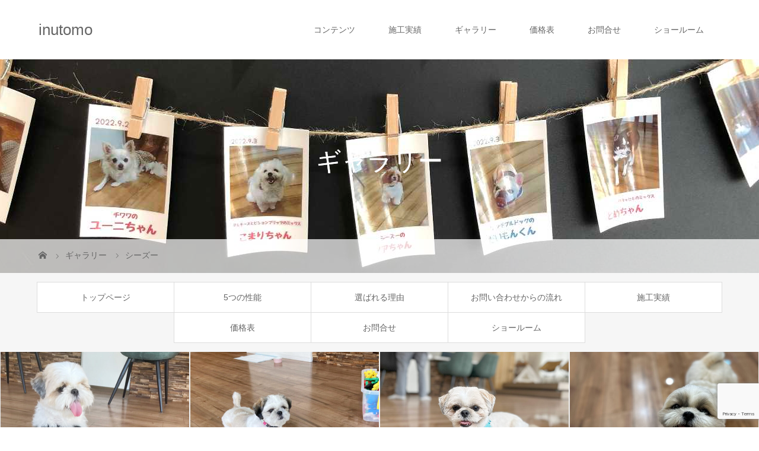

--- FILE ---
content_type: text/html; charset=UTF-8
request_url: https://inutomo.net/gallery_category/%E3%82%B7%E3%83%BC%E3%82%BA%E3%83%BC/
body_size: 18060
content:
<!DOCTYPE html>
<html class="pc" dir="ltr" lang="ja" prefix="og: https://ogp.me/ns#">
<head>
<meta charset="UTF-8">
<meta name="description" content="愛犬家の為のフロアコーティング">
<meta name="viewport" content="width=device-width">
<title>シーズー - inutomo</title>
<!--[if lt IE 9]>
<script src="https://inutomo.net/wp-content/themes/story_tcd041/js/html5.js"></script>
<![endif]-->

		<!-- All in One SEO 4.5.7.3 - aioseo.com -->
		<meta name="robots" content="max-image-preview:large" />
		<link rel="canonical" href="https://inutomo.net/gallery_category/%E3%82%B7%E3%83%BC%E3%82%BA%E3%83%BC/" />
		<meta name="generator" content="All in One SEO (AIOSEO) 4.5.7.3" />
		<script type="application/ld+json" class="aioseo-schema">
			{"@context":"https:\/\/schema.org","@graph":[{"@type":"BreadcrumbList","@id":"https:\/\/inutomo.net\/gallery_category\/%E3%82%B7%E3%83%BC%E3%82%BA%E3%83%BC\/#breadcrumblist","itemListElement":[{"@type":"ListItem","@id":"https:\/\/inutomo.net\/#listItem","position":1,"name":"\u5bb6","item":"https:\/\/inutomo.net\/","nextItem":"https:\/\/inutomo.net\/gallery_category\/%e3%82%b7%e3%83%bc%e3%82%ba%e3%83%bc\/#listItem"},{"@type":"ListItem","@id":"https:\/\/inutomo.net\/gallery_category\/%e3%82%b7%e3%83%bc%e3%82%ba%e3%83%bc\/#listItem","position":2,"name":"\u30b7\u30fc\u30ba\u30fc","previousItem":"https:\/\/inutomo.net\/#listItem"}]},{"@type":"CollectionPage","@id":"https:\/\/inutomo.net\/gallery_category\/%E3%82%B7%E3%83%BC%E3%82%BA%E3%83%BC\/#collectionpage","url":"https:\/\/inutomo.net\/gallery_category\/%E3%82%B7%E3%83%BC%E3%82%BA%E3%83%BC\/","name":"\u30b7\u30fc\u30ba\u30fc - inutomo","inLanguage":"ja","isPartOf":{"@id":"https:\/\/inutomo.net\/#website"},"breadcrumb":{"@id":"https:\/\/inutomo.net\/gallery_category\/%E3%82%B7%E3%83%BC%E3%82%BA%E3%83%BC\/#breadcrumblist"}},{"@type":"Organization","@id":"https:\/\/inutomo.net\/#organization","name":"inutomo","url":"https:\/\/inutomo.net\/"},{"@type":"WebSite","@id":"https:\/\/inutomo.net\/#website","url":"https:\/\/inutomo.net\/","name":"inutomo","description":"\u611b\u72ac\u5bb6\u306e\u70ba\u306e\u30d5\u30ed\u30a2\u30b3\u30fc\u30c6\u30a3\u30f3\u30b0","inLanguage":"ja","publisher":{"@id":"https:\/\/inutomo.net\/#organization"}}]}
		</script>
		<!-- All in One SEO -->

<link rel='dns-prefetch' href='//www.googletagmanager.com' />
<link rel='dns-prefetch' href='//pagead2.googlesyndication.com' />
<link rel="alternate" type="application/rss+xml" title="inutomo &raquo; シーズー ギャラリーカテゴリー のフィード" href="https://inutomo.net/gallery_category/%e3%82%b7%e3%83%bc%e3%82%ba%e3%83%bc/feed/" />
<style id='wp-img-auto-sizes-contain-inline-css' type='text/css'>
img:is([sizes=auto i],[sizes^="auto," i]){contain-intrinsic-size:3000px 1500px}
/*# sourceURL=wp-img-auto-sizes-contain-inline-css */
</style>
<link rel='stylesheet' id='sbi_styles-css' href='https://inutomo.net/wp-content/plugins/instagram-feed/css/sbi-styles.min.css?ver=6.1.5' type='text/css' media='all' />
<style id='wp-block-library-inline-css' type='text/css'>
:root{--wp-block-synced-color:#7a00df;--wp-block-synced-color--rgb:122,0,223;--wp-bound-block-color:var(--wp-block-synced-color);--wp-editor-canvas-background:#ddd;--wp-admin-theme-color:#007cba;--wp-admin-theme-color--rgb:0,124,186;--wp-admin-theme-color-darker-10:#006ba1;--wp-admin-theme-color-darker-10--rgb:0,107,160.5;--wp-admin-theme-color-darker-20:#005a87;--wp-admin-theme-color-darker-20--rgb:0,90,135;--wp-admin-border-width-focus:2px}@media (min-resolution:192dpi){:root{--wp-admin-border-width-focus:1.5px}}.wp-element-button{cursor:pointer}:root .has-very-light-gray-background-color{background-color:#eee}:root .has-very-dark-gray-background-color{background-color:#313131}:root .has-very-light-gray-color{color:#eee}:root .has-very-dark-gray-color{color:#313131}:root .has-vivid-green-cyan-to-vivid-cyan-blue-gradient-background{background:linear-gradient(135deg,#00d084,#0693e3)}:root .has-purple-crush-gradient-background{background:linear-gradient(135deg,#34e2e4,#4721fb 50%,#ab1dfe)}:root .has-hazy-dawn-gradient-background{background:linear-gradient(135deg,#faaca8,#dad0ec)}:root .has-subdued-olive-gradient-background{background:linear-gradient(135deg,#fafae1,#67a671)}:root .has-atomic-cream-gradient-background{background:linear-gradient(135deg,#fdd79a,#004a59)}:root .has-nightshade-gradient-background{background:linear-gradient(135deg,#330968,#31cdcf)}:root .has-midnight-gradient-background{background:linear-gradient(135deg,#020381,#2874fc)}:root{--wp--preset--font-size--normal:16px;--wp--preset--font-size--huge:42px}.has-regular-font-size{font-size:1em}.has-larger-font-size{font-size:2.625em}.has-normal-font-size{font-size:var(--wp--preset--font-size--normal)}.has-huge-font-size{font-size:var(--wp--preset--font-size--huge)}.has-text-align-center{text-align:center}.has-text-align-left{text-align:left}.has-text-align-right{text-align:right}.has-fit-text{white-space:nowrap!important}#end-resizable-editor-section{display:none}.aligncenter{clear:both}.items-justified-left{justify-content:flex-start}.items-justified-center{justify-content:center}.items-justified-right{justify-content:flex-end}.items-justified-space-between{justify-content:space-between}.screen-reader-text{border:0;clip-path:inset(50%);height:1px;margin:-1px;overflow:hidden;padding:0;position:absolute;width:1px;word-wrap:normal!important}.screen-reader-text:focus{background-color:#ddd;clip-path:none;color:#444;display:block;font-size:1em;height:auto;left:5px;line-height:normal;padding:15px 23px 14px;text-decoration:none;top:5px;width:auto;z-index:100000}html :where(.has-border-color){border-style:solid}html :where([style*=border-top-color]){border-top-style:solid}html :where([style*=border-right-color]){border-right-style:solid}html :where([style*=border-bottom-color]){border-bottom-style:solid}html :where([style*=border-left-color]){border-left-style:solid}html :where([style*=border-width]){border-style:solid}html :where([style*=border-top-width]){border-top-style:solid}html :where([style*=border-right-width]){border-right-style:solid}html :where([style*=border-bottom-width]){border-bottom-style:solid}html :where([style*=border-left-width]){border-left-style:solid}html :where(img[class*=wp-image-]){height:auto;max-width:100%}:where(figure){margin:0 0 1em}html :where(.is-position-sticky){--wp-admin--admin-bar--position-offset:var(--wp-admin--admin-bar--height,0px)}@media screen and (max-width:600px){html :where(.is-position-sticky){--wp-admin--admin-bar--position-offset:0px}}

/*# sourceURL=wp-block-library-inline-css */
</style><style id='global-styles-inline-css' type='text/css'>
:root{--wp--preset--aspect-ratio--square: 1;--wp--preset--aspect-ratio--4-3: 4/3;--wp--preset--aspect-ratio--3-4: 3/4;--wp--preset--aspect-ratio--3-2: 3/2;--wp--preset--aspect-ratio--2-3: 2/3;--wp--preset--aspect-ratio--16-9: 16/9;--wp--preset--aspect-ratio--9-16: 9/16;--wp--preset--color--black: #000000;--wp--preset--color--cyan-bluish-gray: #abb8c3;--wp--preset--color--white: #ffffff;--wp--preset--color--pale-pink: #f78da7;--wp--preset--color--vivid-red: #cf2e2e;--wp--preset--color--luminous-vivid-orange: #ff6900;--wp--preset--color--luminous-vivid-amber: #fcb900;--wp--preset--color--light-green-cyan: #7bdcb5;--wp--preset--color--vivid-green-cyan: #00d084;--wp--preset--color--pale-cyan-blue: #8ed1fc;--wp--preset--color--vivid-cyan-blue: #0693e3;--wp--preset--color--vivid-purple: #9b51e0;--wp--preset--gradient--vivid-cyan-blue-to-vivid-purple: linear-gradient(135deg,rgb(6,147,227) 0%,rgb(155,81,224) 100%);--wp--preset--gradient--light-green-cyan-to-vivid-green-cyan: linear-gradient(135deg,rgb(122,220,180) 0%,rgb(0,208,130) 100%);--wp--preset--gradient--luminous-vivid-amber-to-luminous-vivid-orange: linear-gradient(135deg,rgb(252,185,0) 0%,rgb(255,105,0) 100%);--wp--preset--gradient--luminous-vivid-orange-to-vivid-red: linear-gradient(135deg,rgb(255,105,0) 0%,rgb(207,46,46) 100%);--wp--preset--gradient--very-light-gray-to-cyan-bluish-gray: linear-gradient(135deg,rgb(238,238,238) 0%,rgb(169,184,195) 100%);--wp--preset--gradient--cool-to-warm-spectrum: linear-gradient(135deg,rgb(74,234,220) 0%,rgb(151,120,209) 20%,rgb(207,42,186) 40%,rgb(238,44,130) 60%,rgb(251,105,98) 80%,rgb(254,248,76) 100%);--wp--preset--gradient--blush-light-purple: linear-gradient(135deg,rgb(255,206,236) 0%,rgb(152,150,240) 100%);--wp--preset--gradient--blush-bordeaux: linear-gradient(135deg,rgb(254,205,165) 0%,rgb(254,45,45) 50%,rgb(107,0,62) 100%);--wp--preset--gradient--luminous-dusk: linear-gradient(135deg,rgb(255,203,112) 0%,rgb(199,81,192) 50%,rgb(65,88,208) 100%);--wp--preset--gradient--pale-ocean: linear-gradient(135deg,rgb(255,245,203) 0%,rgb(182,227,212) 50%,rgb(51,167,181) 100%);--wp--preset--gradient--electric-grass: linear-gradient(135deg,rgb(202,248,128) 0%,rgb(113,206,126) 100%);--wp--preset--gradient--midnight: linear-gradient(135deg,rgb(2,3,129) 0%,rgb(40,116,252) 100%);--wp--preset--font-size--small: 13px;--wp--preset--font-size--medium: 20px;--wp--preset--font-size--large: 36px;--wp--preset--font-size--x-large: 42px;--wp--preset--spacing--20: 0.44rem;--wp--preset--spacing--30: 0.67rem;--wp--preset--spacing--40: 1rem;--wp--preset--spacing--50: 1.5rem;--wp--preset--spacing--60: 2.25rem;--wp--preset--spacing--70: 3.38rem;--wp--preset--spacing--80: 5.06rem;--wp--preset--shadow--natural: 6px 6px 9px rgba(0, 0, 0, 0.2);--wp--preset--shadow--deep: 12px 12px 50px rgba(0, 0, 0, 0.4);--wp--preset--shadow--sharp: 6px 6px 0px rgba(0, 0, 0, 0.2);--wp--preset--shadow--outlined: 6px 6px 0px -3px rgb(255, 255, 255), 6px 6px rgb(0, 0, 0);--wp--preset--shadow--crisp: 6px 6px 0px rgb(0, 0, 0);}:where(.is-layout-flex){gap: 0.5em;}:where(.is-layout-grid){gap: 0.5em;}body .is-layout-flex{display: flex;}.is-layout-flex{flex-wrap: wrap;align-items: center;}.is-layout-flex > :is(*, div){margin: 0;}body .is-layout-grid{display: grid;}.is-layout-grid > :is(*, div){margin: 0;}:where(.wp-block-columns.is-layout-flex){gap: 2em;}:where(.wp-block-columns.is-layout-grid){gap: 2em;}:where(.wp-block-post-template.is-layout-flex){gap: 1.25em;}:where(.wp-block-post-template.is-layout-grid){gap: 1.25em;}.has-black-color{color: var(--wp--preset--color--black) !important;}.has-cyan-bluish-gray-color{color: var(--wp--preset--color--cyan-bluish-gray) !important;}.has-white-color{color: var(--wp--preset--color--white) !important;}.has-pale-pink-color{color: var(--wp--preset--color--pale-pink) !important;}.has-vivid-red-color{color: var(--wp--preset--color--vivid-red) !important;}.has-luminous-vivid-orange-color{color: var(--wp--preset--color--luminous-vivid-orange) !important;}.has-luminous-vivid-amber-color{color: var(--wp--preset--color--luminous-vivid-amber) !important;}.has-light-green-cyan-color{color: var(--wp--preset--color--light-green-cyan) !important;}.has-vivid-green-cyan-color{color: var(--wp--preset--color--vivid-green-cyan) !important;}.has-pale-cyan-blue-color{color: var(--wp--preset--color--pale-cyan-blue) !important;}.has-vivid-cyan-blue-color{color: var(--wp--preset--color--vivid-cyan-blue) !important;}.has-vivid-purple-color{color: var(--wp--preset--color--vivid-purple) !important;}.has-black-background-color{background-color: var(--wp--preset--color--black) !important;}.has-cyan-bluish-gray-background-color{background-color: var(--wp--preset--color--cyan-bluish-gray) !important;}.has-white-background-color{background-color: var(--wp--preset--color--white) !important;}.has-pale-pink-background-color{background-color: var(--wp--preset--color--pale-pink) !important;}.has-vivid-red-background-color{background-color: var(--wp--preset--color--vivid-red) !important;}.has-luminous-vivid-orange-background-color{background-color: var(--wp--preset--color--luminous-vivid-orange) !important;}.has-luminous-vivid-amber-background-color{background-color: var(--wp--preset--color--luminous-vivid-amber) !important;}.has-light-green-cyan-background-color{background-color: var(--wp--preset--color--light-green-cyan) !important;}.has-vivid-green-cyan-background-color{background-color: var(--wp--preset--color--vivid-green-cyan) !important;}.has-pale-cyan-blue-background-color{background-color: var(--wp--preset--color--pale-cyan-blue) !important;}.has-vivid-cyan-blue-background-color{background-color: var(--wp--preset--color--vivid-cyan-blue) !important;}.has-vivid-purple-background-color{background-color: var(--wp--preset--color--vivid-purple) !important;}.has-black-border-color{border-color: var(--wp--preset--color--black) !important;}.has-cyan-bluish-gray-border-color{border-color: var(--wp--preset--color--cyan-bluish-gray) !important;}.has-white-border-color{border-color: var(--wp--preset--color--white) !important;}.has-pale-pink-border-color{border-color: var(--wp--preset--color--pale-pink) !important;}.has-vivid-red-border-color{border-color: var(--wp--preset--color--vivid-red) !important;}.has-luminous-vivid-orange-border-color{border-color: var(--wp--preset--color--luminous-vivid-orange) !important;}.has-luminous-vivid-amber-border-color{border-color: var(--wp--preset--color--luminous-vivid-amber) !important;}.has-light-green-cyan-border-color{border-color: var(--wp--preset--color--light-green-cyan) !important;}.has-vivid-green-cyan-border-color{border-color: var(--wp--preset--color--vivid-green-cyan) !important;}.has-pale-cyan-blue-border-color{border-color: var(--wp--preset--color--pale-cyan-blue) !important;}.has-vivid-cyan-blue-border-color{border-color: var(--wp--preset--color--vivid-cyan-blue) !important;}.has-vivid-purple-border-color{border-color: var(--wp--preset--color--vivid-purple) !important;}.has-vivid-cyan-blue-to-vivid-purple-gradient-background{background: var(--wp--preset--gradient--vivid-cyan-blue-to-vivid-purple) !important;}.has-light-green-cyan-to-vivid-green-cyan-gradient-background{background: var(--wp--preset--gradient--light-green-cyan-to-vivid-green-cyan) !important;}.has-luminous-vivid-amber-to-luminous-vivid-orange-gradient-background{background: var(--wp--preset--gradient--luminous-vivid-amber-to-luminous-vivid-orange) !important;}.has-luminous-vivid-orange-to-vivid-red-gradient-background{background: var(--wp--preset--gradient--luminous-vivid-orange-to-vivid-red) !important;}.has-very-light-gray-to-cyan-bluish-gray-gradient-background{background: var(--wp--preset--gradient--very-light-gray-to-cyan-bluish-gray) !important;}.has-cool-to-warm-spectrum-gradient-background{background: var(--wp--preset--gradient--cool-to-warm-spectrum) !important;}.has-blush-light-purple-gradient-background{background: var(--wp--preset--gradient--blush-light-purple) !important;}.has-blush-bordeaux-gradient-background{background: var(--wp--preset--gradient--blush-bordeaux) !important;}.has-luminous-dusk-gradient-background{background: var(--wp--preset--gradient--luminous-dusk) !important;}.has-pale-ocean-gradient-background{background: var(--wp--preset--gradient--pale-ocean) !important;}.has-electric-grass-gradient-background{background: var(--wp--preset--gradient--electric-grass) !important;}.has-midnight-gradient-background{background: var(--wp--preset--gradient--midnight) !important;}.has-small-font-size{font-size: var(--wp--preset--font-size--small) !important;}.has-medium-font-size{font-size: var(--wp--preset--font-size--medium) !important;}.has-large-font-size{font-size: var(--wp--preset--font-size--large) !important;}.has-x-large-font-size{font-size: var(--wp--preset--font-size--x-large) !important;}
/*# sourceURL=global-styles-inline-css */
</style>

<style id='classic-theme-styles-inline-css' type='text/css'>
/*! This file is auto-generated */
.wp-block-button__link{color:#fff;background-color:#32373c;border-radius:9999px;box-shadow:none;text-decoration:none;padding:calc(.667em + 2px) calc(1.333em + 2px);font-size:1.125em}.wp-block-file__button{background:#32373c;color:#fff;text-decoration:none}
/*# sourceURL=/wp-includes/css/classic-themes.min.css */
</style>
<link rel='stylesheet' id='contact-form-7-css' href='https://inutomo.net/wp-content/plugins/contact-form-7/includes/css/styles.css?ver=5.7.7' type='text/css' media='all' />
<link rel='stylesheet' id='pz-linkcard-css' href='//inutomo.net/wp-content/uploads/pz-linkcard/style.css?ver=2.4.6.1.113' type='text/css' media='all' />
<link rel='stylesheet' id='story-slick-css' href='https://inutomo.net/wp-content/themes/story_tcd041/css/slick.css?ver=6.9' type='text/css' media='all' />
<link rel='stylesheet' id='story-slick-theme-css' href='https://inutomo.net/wp-content/themes/story_tcd041/css/slick-theme.css?ver=6.9' type='text/css' media='all' />
<link rel='stylesheet' id='story-style-css' href='https://inutomo.net/wp-content/themes/story_tcd041/style.css?ver=1.10' type='text/css' media='all' />
<link rel='stylesheet' id='story-responsive-css' href='https://inutomo.net/wp-content/themes/story_tcd041/responsive.css?ver=1.10' type='text/css' media='all' />
<link rel='stylesheet' id='story-footer-bar-css' href='https://inutomo.net/wp-content/themes/story_tcd041/css/footer-bar.css?ver=1.10' type='text/css' media='all' />
<script type="text/javascript" src="https://inutomo.net/wp-includes/js/jquery/jquery.min.js?ver=3.7.1" id="jquery-core-js"></script>
<script type="text/javascript" src="https://inutomo.net/wp-includes/js/jquery/jquery-migrate.min.js?ver=3.4.1" id="jquery-migrate-js"></script>
<script type="text/javascript" src="https://inutomo.net/wp-content/themes/story_tcd041/js/slick.min.js?ver=1.10" id="story-slick-js"></script>
<script type="text/javascript" src="https://inutomo.net/wp-content/themes/story_tcd041/js/functions.js?ver=1.10" id="story-script-js"></script>
<script type="text/javascript" src="https://inutomo.net/wp-content/themes/story_tcd041/js/responsive.js?ver=1.10" id="story-responsive-js"></script>

<!-- Google アナリティクス スニペット (Site Kit が追加) -->
<script type="text/javascript" src="https://www.googletagmanager.com/gtag/js?id=UA-222754610-1" id="google_gtagjs-js" async></script>
<script type="text/javascript" id="google_gtagjs-js-after">
/* <![CDATA[ */
window.dataLayer = window.dataLayer || [];function gtag(){dataLayer.push(arguments);}
gtag('set', 'linker', {"domains":["inutomo.net"]} );
gtag("js", new Date());
gtag("set", "developer_id.dZTNiMT", true);
gtag("config", "UA-222754610-1", {"anonymize_ip":true});
gtag("config", "G-N5ZENFNME4");
//# sourceURL=google_gtagjs-js-after
/* ]]> */
</script>

<!-- (ここまで) Google アナリティクス スニペット (Site Kit が追加) -->
<link rel="https://api.w.org/" href="https://inutomo.net/wp-json/" /><link rel="EditURI" type="application/rsd+xml" title="RSD" href="https://inutomo.net/xmlrpc.php?rsd" />
<meta name="generator" content="WordPress 6.9" />
<meta name="generator" content="Site Kit by Google 1.86.0" />
<!-- Google AdSense スニペット (Site Kit が追加) -->
<meta name="google-adsense-platform-account" content="ca-host-pub-2644536267352236">
<meta name="google-adsense-platform-domain" content="sitekit.withgoogle.com">
<!-- (ここまで) Google AdSense スニペット (Site Kit が追加) -->

<!-- Google AdSense スニペット (Site Kit が追加) -->
<script type="text/javascript" async="async" src="https://pagead2.googlesyndication.com/pagead/js/adsbygoogle.js?client=ca-pub-3494168267987799" crossorigin="anonymous"></script>

<!-- (ここまで) Google AdSense スニペット (Site Kit が追加) -->

<!-- Google タグ マネージャー スニペット (Site Kit が追加) -->
<script type="text/javascript">
/* <![CDATA[ */

			( function( w, d, s, l, i ) {
				w[l] = w[l] || [];
				w[l].push( {'gtm.start': new Date().getTime(), event: 'gtm.js'} );
				var f = d.getElementsByTagName( s )[0],
					j = d.createElement( s ), dl = l != 'dataLayer' ? '&l=' + l : '';
				j.async = true;
				j.src = 'https://www.googletagmanager.com/gtm.js?id=' + i + dl;
				f.parentNode.insertBefore( j, f );
			} )( window, document, 'script', 'dataLayer', 'GTM-TXF88FW' );
			
/* ]]> */
</script>

<!-- (ここまで) Google タグ マネージャー スニペット (Site Kit が追加) -->
<link rel="icon" href="https://inutomo.net/wp-content/uploads/2022/09/【png】ロゴ肉球白背景-100x96.png" sizes="32x32" />
<link rel="icon" href="https://inutomo.net/wp-content/uploads/2022/09/【png】ロゴ肉球白背景-280x280.png" sizes="192x192" />
<link rel="apple-touch-icon" href="https://inutomo.net/wp-content/uploads/2022/09/【png】ロゴ肉球白背景-280x280.png" />
<meta name="msapplication-TileImage" content="https://inutomo.net/wp-content/uploads/2022/09/【png】ロゴ肉球白背景-280x280.png" />
<script async src="https://beacon.digima.com/v2/bootstrap/d0b-WUZVSFJDRExFSnxSWkZiNFRDMENtWVVPMVhRd3J0Uw"></script>		<style type="text/css" id="wp-custom-css">
			
/*ーーーーーーーーーーーーーーーー*/
/*　　MW WP Formカスタマイズ　　*/
/*ーーーーーーーーーーーーーーーー*/
 
 
 
.mw_wp_form input[type="email"],
.mw_wp_form input[type="tel"],
.mw_wp_form input[type="text"],
.mw_wp_form input[type="datepicker"],
.mw_wp_form textarea {
    padding: 1em;
  width: 100%;
  -moz-box-sizing: border-box;
  -webkit-box-sizing: border-box;
  box-sizing: border-box;
    font-size: 15px;
    border: 1px solid #ccc;
}
 
.mw_wp_form select {
    display: block;
    position: relative;
    width: 80%;
    height: 38px;
    font-size: 14px;
    font-size: 0.9rem;
    border: 1px solid #ccc;
    -webkit-border-radius: 4px;
    -moz-border-radius: 4px;
    -ms-border-radius: 4px;
    border-radius: 4px;
    overflow: hidden;
    padding: 0 10px;
}
 
.mw_wp_form selectt:after {
    position: absolute;
    display: block;
    content: '';
    width: 0;
    height: 0;
    border-top: 5px solid transparent;
    border-left: 5px solid transparent;
    border-bottom: 5px solid transparent;
    border-right: 5px solid transparent;
    border-top: 5px solid #333;
    top: 50%;
    right: 10px;
    margin-top: -3px;
    pointer-events: none;
}
 
 
/*――――「表」デザイン――――*/
 
.cform th {
	font-size: 15px;
	width: 25%; 
	border-bottom: solid 1px #d6d6d6;
	padding: 10px 0px 10px 15px;
	font-weight: bolder;
}
 
 
.cform td {
	font-size: 15px;
	line-height: 200%;
	border-bottom: solid 1px #d6d6d6;
	padding: 10px 10px;
}
 
 
/*―――――表示―――――*/
 
.cform {
	width: 94%;
	margin: auto;
}
 
 
.cform option,
.cform textarea,
.cform input[type=text],
.cform input[type=email],
.cform input[type=search],
.cform input[type=datepicker],
.cform input[type=url] {
	width: 90%;
}
 
 
 
@media only screen and (max-width:767px) {
	.cform th,
	.cform td {
		width: 97%;
  border: 1px solid #999;
  padding: .5em 1em;
		display: block;
		border-top: none;
	}
}
 
/*――「送信ボタン」デザイン――*/
 
.submit-btn input {
background-color:#ebbbbb;
border:0;
color:#ffffff;
font-size:1.3em;
font-weight:bolder;
margin:0 auto;
padding: 10px 35px;
border-radius: 3px;
cursor: pointer;
text-align:center;
}
 
.submit-btn {
text-align:center;
margin-top:20px;
　cursor: pointer;
}
 
.submit-btn input:hover {
	background: #EF5B9C;
	color: #FFFFFF;
　cursor: pointer;
}
 
/*――「戻るボタン」デザイン――*/
 
.submit-btn input {
background-color:#ebbbbb;
border:0;
color:#ffffff;
font-size:1.3em;
font-weight:bolder;
margin:0 auto;
padding: 10px 35px;
border-radius: 3px;
cursor: pointer;
text-align:center;
}
 
.submit-btn {
text-align:center;
margin-top:20px;
　cursor: pointer;
}
 
.submit-btn input:hover {
	background: #EF5B9C;
	color: #FFFFFF;
　cursor: pointer;
}
 
/*―――「必須」デザイン―――*/
.required-srt {
font-size:0.9em;
padding: 6px;
border-radius: 5px;
margin-right: 10px;
background: #ebbbbb;
color: #ffffff;
}
 
/*ーーーーーーーーーーーーーーーー*/		</style>
		<style>
.content02-button:hover, .button a:hover, .global-nav .sub-menu a:hover, .content02-button:hover, .footer-bar01, .copyright, .nav-links02-previous a, .nav-links02-next a, .pagetop a, #submit_comment:hover, .page-links a:hover, .page-links > span, .pw_form input[type="submit"]:hover, .post-password-form input[type="submit"]:hover { 
	background: #91795E; 
}
.pb_slider .slick-prev:active, .pb_slider .slick-prev:focus, .pb_slider .slick-prev:hover {
	background: #91795E url(https://inutomo.net/wp-content/themes/story_tcd041/pagebuilder/assets/img/slider_arrow1.png) no-repeat 23px; 
}
.pb_slider .slick-next:active, .pb_slider .slick-next:focus, .pb_slider .slick-next:hover {
	background: #91795E url(https://inutomo.net/wp-content/themes/story_tcd041/pagebuilder/assets/img/slider_arrow2.png) no-repeat 25px 23px; 
}
#comment_textarea textarea:focus, #guest_info input:focus, #comment_textarea textarea:focus { 
	border: 1px solid #91795E; 
}
.archive-title, .article01-title a, .article02-title a, .article03-title, .article03-category-item:hover, .article05-category-item:hover, .article04-title, .article05-title, .article06-title, .article06-category-item:hover, .column-layout01-title, .column-layout01-title, .column-layout02-title, .column-layout03-title, .column-layout04-title, .column-layout05-title, .column-layout02-title, .column-layout03-title, .column-layout04-title, .column-layout05-title, .content01-title, .content02-button, .content03-title, .content04-title, .footer-gallery-title, .global-nav a:hover,  .global-nav .current-menu-item > a, .headline-primary, .nav-links01-previous a:hover, .nav-links01-next a:hover, .post-title, .styled-post-list1-title:hover, .top-slider-content-inner:after, .breadcrumb a:hover, .article07-title, .post-category a:hover, .post-meta-box a:hover, .post-content a, .color_headline, .custom-html-widget a {
color: #91795E;
}
.content02, .gallery01 .slick-arrow:hover, .global-nav .sub-menu a, .headline-bar, .nav-links02-next a:hover, .nav-links02-previous a:hover, .pagetop a:hover, .top-slider-nav li.active a, .top-slider-nav li:hover a {
background: #CCA86A;
}
.social-nav-item a:hover:before {
color: #CCA86A;
}
.article01-title a:hover, .article02-title a:hover, .article03 a:hover .article03-title, .article04 a:hover .article04-title, .article07 a:hover .article07-title, .post-content a:hover, .headline-link:hover, .custom-html-widget a:hover {
	color: #E0B975;
}
@media only screen and (max-width: 991px) {
	.copyright {
		background: #91795E;
	}
}
@media only screen and (max-width: 1200px) {
	.global-nav a, .global-nav a:hover {
		background: #CCA86A;
	}
	.global-nav .sub-menu a {
		background: #91795E;
	}
}
.headline-font-type {
font-family: "Times New Roman", "游明朝", "Yu Mincho", "游明朝体", "YuMincho", "ヒラギノ明朝 Pro W3", "Hiragino Mincho Pro", "HiraMinProN-W3", "HGS明朝E", "ＭＳ Ｐ明朝", "MS PMincho", serif; font-weight: 500;
}
a:hover .thumbnail01 img, .thumbnail01 img:hover {
	-moz-transform: scale(1.2); -ms-transform: scale(1.2); -o-transform: scale(1.2); -webkit-transform: scale(1.2); transform: scale(1.2); }
.global-nav > ul > li > a {
color: #666666;
}
.article06 a:hover:before {
background: rgba(255, 255, 255, 0.9);
}
.footer-nav-wrapper:before {
background-color: rgba(201, 173, 134, 0.8);
}
.footer-nav-title { color:black; } /* 見出しの文字色 */

.footer-nav-text { color:black; } /*  説明文の文字色*/

.footer-nav-button { color:black; } /* リンクテキストの文字色 */


</style>

<script async src="https://beacon.digima.com/v2/bootstrap/d0b-WUZVSFJDRExFSnxSWkZiNFRDMENtWVVPMVhRd3J0Uw"></script>

</head>
<body class="archive tax-gallery_category term-15 wp-theme-story_tcd041 font-type2">
<div id="site-loader-overlay"><div id="site-loader-spinner" style="border: 3px solid rgba(145, 121, 94, .5); border-left: 3px solid #91795E;">Loading</div></div>
<div id="site_wrap">
<header class="header">
	<div class="header-bar header-bar-fixed" style="background-color: #FFFFFF; color: #666666;">
		<div class="header-bar-inner inner">
			<div class="logo logo-text" style="font-size: 26px;"><a href="https://inutomo.net/">inutomo</a></div>
			<a href="#" id="global-nav-button" class="global-nav-button"></a>
			<nav id="global-nav" class="global-nav"><ul id="menu-%e3%82%b0%e3%83%ad%e3%83%bc%e3%83%90%e3%83%ab%e3%83%a1%e3%83%8b%e3%83%a5%e3%83%bc" class="menu"><li id="menu-item-1341" class="menu-item menu-item-type-post_type menu-item-object-page menu-item-has-children menu-item-1341"><a href="https://inutomo.net/content/"><span></span>コンテンツ</a>
<ul class="sub-menu">
	<li id="menu-item-414" class="menu-item menu-item-type-post_type menu-item-object-page menu-item-414"><a href="https://inutomo.net/point/"><span></span>5つの性能</a></li>
	<li id="menu-item-1342" class="menu-item menu-item-type-post_type menu-item-object-page menu-item-1342"><a href="https://inutomo.net/reason/"><span></span>選ばれる理由</a></li>
	<li id="menu-item-1343" class="menu-item menu-item-type-post_type menu-item-object-page menu-item-1343"><a href="https://inutomo.net/flow/"><span></span>お問い合わせからの流れ</a></li>
	<li id="menu-item-1344" class="menu-item menu-item-type-post_type menu-item-object-page menu-item-1344"><a href="https://inutomo.net/information/"><span></span>お役立ち情報</a></li>
</ul>
</li>
<li id="menu-item-174" class="menu-item menu-item-type-post_type menu-item-object-page current_page_parent menu-item-has-children menu-item-174"><a href="https://inutomo.net/achievement/"><span></span>施工実績</a>
<ul class="sub-menu">
	<li id="menu-item-332" class="menu-item menu-item-type-taxonomy menu-item-object-category menu-item-332"><a href="https://inutomo.net/category/%e6%88%b8%e5%bb%ba%e3%81%a6/"><span></span>戸建て</a></li>
	<li id="menu-item-333" class="menu-item menu-item-type-taxonomy menu-item-object-category menu-item-333"><a href="https://inutomo.net/category/%e3%83%9e%e3%83%b3%e3%82%b7%e3%83%a7%e3%83%b3/"><span></span>マンション</a></li>
	<li id="menu-item-334" class="menu-item menu-item-type-taxonomy menu-item-object-category menu-item-334"><a href="https://inutomo.net/category/%e5%ba%97%e8%88%97/"><span></span>店舗</a></li>
</ul>
</li>
<li id="menu-item-342" class="menu-item menu-item-type-custom menu-item-object-custom menu-item-342"><a href="https://inutomo.net/gallery/"><span></span>ギャラリー</a></li>
<li id="menu-item-521" class="menu-item menu-item-type-custom menu-item-object-custom menu-item-521"><a href="https://inutomo.net/price/"><span></span>価格表</a></li>
<li id="menu-item-412" class="menu-item menu-item-type-post_type menu-item-object-page menu-item-412"><a href="https://inutomo.net/contact/"><span></span>お問合せ</a></li>
<li id="menu-item-175" class="menu-item menu-item-type-post_type menu-item-object-page menu-item-175"><a href="https://inutomo.net/showroom/"><span></span>ショールーム</a></li>
</ul></nav>		</div>
	</div>
	<div class="signage" style="background-image: url(https://inutomo.net/wp-content/uploads/2022/09/とっぷ5.jpg);">
		<div class="signage-content" style="text-shadow: 0px 0px 0px #FFFFFF">
			<h1 class="signage-title headline-font-type" style="color: #FFFFFF; font-size: 42px;">ギャラリー</h1>
			<p class="signage-title-sub" style="color: #FFFFFF; font-size: 16px;"></p>
		</div>
	</div>
	<div class="breadcrumb-wrapper">
		<ul class="breadcrumb inner" itemscope itemtype="http://schema.org/BreadcrumbList">
			<li class="home" itemprop="itemListElement" itemscope itemtype="http://schema.org/ListItem">
				<a href="https://inutomo.net/" itemprop="item">
					<span itemprop="name">HOME</span>
				</a>
				<meta itemprop="position" content="1" />
			</li>
						<li itemprop="itemListElement" itemscope itemtype="http://schema.org/ListItem">
				<a href="https://inutomo.net/gallery/" itemscope itemtype="http://schema.org/Thing" itemprop="item">
					<span itemprop="name">ギャラリー</span>
				</a>
				<meta itemprop="position" content="2" />
			</li>
						<li>シーズー</li>
					</ul>
	</div>
</header>
<div class="main">
	<div class="gallery-category">
<ul id="menu-%e3%82%ae%e3%83%a3%e3%83%a9%e3%83%aa%e3%83%bc%e3%83%a1%e3%83%8b%e3%83%a5%e3%83%bc" class="tab clearfix"><li id="menu-item-338" class="menu-item menu-item-type-post_type menu-item-object-page menu-item-home menu-item-338"><a href="https://inutomo.net/">トップページ</a></li>
<li id="menu-item-410" class="menu-item menu-item-type-post_type menu-item-object-page menu-item-410"><a href="https://inutomo.net/point/">5つの性能</a></li>
<li id="menu-item-618" class="menu-item menu-item-type-post_type menu-item-object-page menu-item-618"><a href="https://inutomo.net/reason/">選ばれる理由</a></li>
<li id="menu-item-619" class="menu-item menu-item-type-post_type menu-item-object-page menu-item-619"><a href="https://inutomo.net/flow/">お問い合わせからの流れ</a></li>
<li id="menu-item-337" class="menu-item menu-item-type-post_type menu-item-object-page current_page_parent menu-item-337"><a href="https://inutomo.net/achievement/">施工実績</a></li>
<li id="menu-item-520" class="menu-item menu-item-type-custom menu-item-object-custom menu-item-520"><a href="https://inutomo.net/price/">価格表</a></li>
<li id="menu-item-411" class="menu-item menu-item-type-post_type menu-item-object-page menu-item-411"><a href="https://inutomo.net/contact/">お問合せ</a></li>
<li id="menu-item-335" class="menu-item menu-item-type-post_type menu-item-object-page menu-item-335"><a href="https://inutomo.net/showroom/">ショールーム</a></li>
</ul>	</div>
	<div class="archive-gallery">
	<div id="infinitescroll" class="flex flex-wrap">
		<article class="article05" style="opacity: 0;">
			<a class="flex flex-column" href="https://inutomo.net/gallery/20250906/">
				<div class="article05-thumbnail thumbnail01">
					<img src="https://inutomo.net/wp-content/uploads/2025/11/IMG_2131-728x504.jpg" alt="">
				</div>
				<div class="article05-content flex flex-auto flex-column">
					<h2 class="article05-title headline-font-type">まぐおくん、しずおくん</h2>
				</div>
			</a>
		</article>
		<article class="article05" style="opacity: 0;">
			<a class="flex flex-column" href="https://inutomo.net/gallery/20250727-2/">
				<div class="article05-thumbnail thumbnail01">
					<img src="https://inutomo.net/wp-content/uploads/2025/08/IMG_1900-728x504.jpg" alt="">
				</div>
				<div class="article05-content flex flex-auto flex-column">
					<h2 class="article05-title headline-font-type">モップちゃん</h2>
				</div>
			</a>
		</article>
		<article class="article05" style="opacity: 0;">
			<a class="flex flex-column" href="https://inutomo.net/gallery/20250525/">
				<div class="article05-thumbnail thumbnail01">
					<img src="https://inutomo.net/wp-content/uploads/2025/07/IMG_9733-728x504.jpg" alt="">
				</div>
				<div class="article05-content flex flex-auto flex-column">
					<h2 class="article05-title headline-font-type">すあまくん</h2>
				</div>
			</a>
		</article>
		<article class="article05" style="opacity: 0;">
			<a class="flex flex-column" href="https://inutomo.net/gallery/20240813/">
				<div class="article05-thumbnail thumbnail01">
					<img src="https://inutomo.net/wp-content/uploads/2024/08/IMG_4949-728x504.jpg" alt="">
				</div>
				<div class="article05-content flex flex-auto flex-column">
					<h2 class="article05-title headline-font-type">みたらしちゃん</h2>
				</div>
			</a>
		</article>
		<article class="article05" style="opacity: 0;">
			<a class="flex flex-column" href="https://inutomo.net/gallery/20231103/">
				<div class="article05-thumbnail thumbnail01">
					<img src="https://inutomo.net/wp-content/uploads/2024/03/LINE_ALBUM_シーズー　こつぶちゃん一歳七ヶ月_231105_11-728x504.jpg" alt="">
				</div>
				<div class="article05-content flex flex-auto flex-column">
					<h2 class="article05-title headline-font-type">こつぶちゃん</h2>
				</div>
			</a>
		</article>
		<article class="article05" style="opacity: 0;">
			<a class="flex flex-column" href="https://inutomo.net/gallery/20230820/">
				<div class="article05-thumbnail thumbnail01">
					<img src="https://inutomo.net/wp-content/uploads/2024/03/083-1-728x504.jpg" alt="">
				</div>
				<div class="article05-content flex flex-auto flex-column">
					<h2 class="article05-title headline-font-type">あいすちゃん</h2>
				</div>
			</a>
		</article>
		<article class="article05" style="opacity: 0;">
			<a class="flex flex-column" href="https://inutomo.net/gallery/noah/">
				<div class="article05-thumbnail thumbnail01">
					<img src="https://inutomo.net/wp-content/uploads/2022/09/シーズー　ノアちゃん②-728x504.jpg" alt="">
				</div>
				<div class="article05-content flex flex-auto flex-column">
					<h2 class="article05-title headline-font-type">ノアちゃん</h2>
				</div>
			</a>
		</article>
	</div>
</div>
<footer class="footer">
	<section class="footer-gallery">
		<h2 class="footer-gallery-title headline-font-type" style="font-size: 42px;">ギャラリー</h2>
		<div class="footer-gallery-slider">
		<article class="article06">
			<a href="https://inutomo.net/gallery/forkey/">
				<img class="article06-thumbnail" src="https://inutomo.net/wp-content/uploads/2022/09/ヨークシャーテリア　フォーキーくん①-728x504.jpg" alt="">
				<div class="article06-content">
					<h3 class="article06-title headline-font-type">フォーキーくん</h3>
									</div>
			</a>
		</article>
		<article class="article06">
			<a href="https://inutomo.net/gallery/20250513/">
				<img class="article06-thumbnail" src="https://inutomo.net/wp-content/uploads/2025/07/IMG_9070-728x504.jpg" alt="">
				<div class="article06-content">
					<h3 class="article06-title headline-font-type">むぎちゃん</h3>
									</div>
			</a>
		</article>
		<article class="article06">
			<a href="https://inutomo.net/gallery/20250719/">
				<img class="article06-thumbnail" src="https://inutomo.net/wp-content/uploads/2025/08/IMG_1806-728x504.jpg" alt="">
				<div class="article06-content">
					<h3 class="article06-title headline-font-type">モコちゃん</h3>
									</div>
			</a>
		</article>
		<article class="article06">
			<a href="https://inutomo.net/gallery/20240904/">
				<img class="article06-thumbnail" src="https://inutomo.net/wp-content/uploads/2024/09/IMG_9496-728x504.jpg" alt="">
				<div class="article06-content">
					<h3 class="article06-title headline-font-type">クーちゃん、ドリーちゃん</h3>
									</div>
			</a>
		</article>
		<article class="article06">
			<a href="https://inutomo.net/gallery/20240607/">
				<img class="article06-thumbnail" src="https://inutomo.net/wp-content/uploads/2024/07/IMG_2277-728x504.jpg" alt="">
				<div class="article06-content">
					<h3 class="article06-title headline-font-type">うりちゃん</h3>
									</div>
			</a>
		</article>
		<article class="article06">
			<a href="https://inutomo.net/gallery/20250413/">
				<img class="article06-thumbnail" src="https://inutomo.net/wp-content/uploads/2025/05/IMG_7945-728x504.jpg" alt="">
				<div class="article06-content">
					<h3 class="article06-title headline-font-type">しずくちゃん</h3>
									</div>
			</a>
		</article>
		<article class="article06">
			<a href="https://inutomo.net/gallery/kosyari/">
				<img class="article06-thumbnail" src="https://inutomo.net/wp-content/uploads/2023/05/098-728x504.jpg" alt="">
				<div class="article06-content">
					<h3 class="article06-title headline-font-type">こしゃりちゃん</h3>
									</div>
			</a>
		</article>
		<article class="article06">
			<a href="https://inutomo.net/gallery/20250309/">
				<img class="article06-thumbnail" src="https://inutomo.net/wp-content/uploads/2025/04/IMG_5447-728x504.jpg" alt="">
				<div class="article06-content">
					<h3 class="article06-title headline-font-type">ベルちゃん</h3>
									</div>
			</a>
		</article>
		<article class="article06">
			<a href="https://inutomo.net/gallery/kuku/">
				<img class="article06-thumbnail" src="https://inutomo.net/wp-content/uploads/2023/04/055-728x504.jpg" alt="">
				<div class="article06-content">
					<h3 class="article06-title headline-font-type">ククくん</h3>
									</div>
			</a>
		</article>
		<article class="article06">
			<a href="https://inutomo.net/gallery/20250215/">
				<img class="article06-thumbnail" src="https://inutomo.net/wp-content/uploads/2025/03/IMG_4337-728x504.jpg" alt="">
				<div class="article06-content">
					<h3 class="article06-title headline-font-type">すだちちゃん</h3>
									</div>
			</a>
		</article>
		<article class="article06">
			<a href="https://inutomo.net/gallery/20250322/">
				<img class="article06-thumbnail" src="https://inutomo.net/wp-content/uploads/2025/05/IMG_6915-728x504.jpg" alt="">
				<div class="article06-content">
					<h3 class="article06-title headline-font-type">いくらちゃん</h3>
									</div>
			</a>
		</article>
		<article class="article06">
			<a href="https://inutomo.net/gallery/20240805/">
				<img class="article06-thumbnail" src="https://inutomo.net/wp-content/uploads/2024/08/IMG_7141-728x504.jpg" alt="">
				<div class="article06-content">
					<h3 class="article06-title headline-font-type">しばこちゃん</h3>
									</div>
			</a>
		</article>
		<article class="article06">
			<a href="https://inutomo.net/gallery/teddy/">
				<img class="article06-thumbnail" src="https://inutomo.net/wp-content/uploads/2023/05/196-コピー-728x504.jpg" alt="">
				<div class="article06-content">
					<h3 class="article06-title headline-font-type">テディくん</h3>
									</div>
			</a>
		</article>
		<article class="article06">
			<a href="https://inutomo.net/gallery/20241003/">
				<img class="article06-thumbnail" src="https://inutomo.net/wp-content/uploads/2024/12/IMG_1471-728x504.jpg" alt="">
				<div class="article06-content">
					<h3 class="article06-title headline-font-type">ハルくん</h3>
									</div>
			</a>
		</article>
		<article class="article06">
			<a href="https://inutomo.net/gallery/20240916/">
				<img class="article06-thumbnail" src="https://inutomo.net/wp-content/uploads/2024/12/IMG_0570-728x504.jpg" alt="">
				<div class="article06-content">
					<h3 class="article06-title headline-font-type">ぽのくん、なぎくん</h3>
									</div>
			</a>
		</article>
		<article class="article06">
			<a href="https://inutomo.net/gallery/kotaro/">
				<img class="article06-thumbnail" src="https://inutomo.net/wp-content/uploads/2022/09/マルプー　コタロウくん①-728x504.jpg" alt="">
				<div class="article06-content">
					<h3 class="article06-title headline-font-type">コタロウくん</h3>
									</div>
			</a>
		</article>
		<article class="article06">
			<a href="https://inutomo.net/gallery/20251012/">
				<img class="article06-thumbnail" src="https://inutomo.net/wp-content/uploads/2025/11/IMG_9836-728x504.jpg" alt="">
				<div class="article06-content">
					<h3 class="article06-title headline-font-type">レンジちゃん、ジャムちゃん</h3>
									</div>
			</a>
		</article>
		<article class="article06">
			<a href="https://inutomo.net/gallery/haru/">
				<img class="article06-thumbnail" src="https://inutomo.net/wp-content/uploads/2022/09/キャバリア　はるくん③-728x504.jpg" alt="">
				<div class="article06-content">
					<h3 class="article06-title headline-font-type">はるくん</h3>
									</div>
			</a>
		</article>
		<article class="article06">
			<a href="https://inutomo.net/gallery/20231215/">
				<img class="article06-thumbnail" src="https://inutomo.net/wp-content/uploads/2024/03/014-728x504.jpg" alt="">
				<div class="article06-content">
					<h3 class="article06-title headline-font-type">ハルくん</h3>
									</div>
			</a>
		</article>
		<article class="article06">
			<a href="https://inutomo.net/gallery/20241130/">
				<img class="article06-thumbnail" src="https://inutomo.net/wp-content/uploads/2025/03/IMG_0305-728x504.jpg" alt="">
				<div class="article06-content">
					<h3 class="article06-title headline-font-type">ファーファちゃん</h3>
									</div>
			</a>
		</article>
		<article class="article06">
			<a href="https://inutomo.net/gallery/20250422/">
				<img class="article06-thumbnail" src="https://inutomo.net/wp-content/uploads/2025/05/IMG_8513-728x504.jpg" alt="">
				<div class="article06-content">
					<h3 class="article06-title headline-font-type">おもちちゃん</h3>
									</div>
			</a>
		</article>
		<article class="article06">
			<a href="https://inutomo.net/gallery/20250220/">
				<img class="article06-thumbnail" src="https://inutomo.net/wp-content/uploads/2025/03/IMG_4813-728x504.jpg" alt="">
				<div class="article06-content">
					<h3 class="article06-title headline-font-type">グリフォンちゃん</h3>
									</div>
			</a>
		</article>
		<article class="article06">
			<a href="https://inutomo.net/gallery/okaka/">
				<img class="article06-thumbnail" src="https://inutomo.net/wp-content/uploads/2023/01/R3__4673-728x504.jpg" alt="">
				<div class="article06-content">
					<h3 class="article06-title headline-font-type">おかかちゃん</h3>
									</div>
			</a>
		</article>
		<article class="article06">
			<a href="https://inutomo.net/gallery/20240324/">
				<img class="article06-thumbnail" src="https://inutomo.net/wp-content/uploads/2024/05/033jpeg-728x504.jpg" alt="">
				<div class="article06-content">
					<h3 class="article06-title headline-font-type">タルトボンボンくん、カヌレーヌちゃん</h3>
									</div>
			</a>
		</article>
		<article class="article06">
			<a href="https://inutomo.net/gallery/20240610/">
				<img class="article06-thumbnail" src="https://inutomo.net/wp-content/uploads/2024/07/IMG_2463-728x504.jpg" alt="">
				<div class="article06-content">
					<h3 class="article06-title headline-font-type">ベルくん</h3>
									</div>
			</a>
		</article>
		<article class="article06">
			<a href="https://inutomo.net/gallery/20250629/">
				<img class="article06-thumbnail" src="https://inutomo.net/wp-content/uploads/2025/08/S__48594949_0-728x504.jpg" alt="">
				<div class="article06-content">
					<h3 class="article06-title headline-font-type">むつちゃん</h3>
									</div>
			</a>
		</article>
		<article class="article06">
			<a href="https://inutomo.net/gallery/ron/">
				<img class="article06-thumbnail" src="https://inutomo.net/wp-content/uploads/2022/09/ポメラニアン　ろんくん②-728x504.jpg" alt="">
				<div class="article06-content">
					<h3 class="article06-title headline-font-type">ろんくん</h3>
									</div>
			</a>
		</article>
		<article class="article06">
			<a href="https://inutomo.net/gallery/31/">
				<img class="article06-thumbnail" src="https://inutomo.net/wp-content/uploads/2022/09/ポメラニアン　パフィーくん④-728x504.jpg" alt="">
				<div class="article06-content">
					<h3 class="article06-title headline-font-type">パフィーくん</h3>
									</div>
			</a>
		</article>
		<article class="article06">
			<a href="https://inutomo.net/gallery/mon/">
				<img class="article06-thumbnail" src="https://inutomo.net/wp-content/uploads/2023/03/004-728x504.jpg" alt="">
				<div class="article06-content">
					<h3 class="article06-title headline-font-type">モンちゃん</h3>
									</div>
			</a>
		</article>
		<article class="article06">
			<a href="https://inutomo.net/gallery/20230624-2/">
				<img class="article06-thumbnail" src="https://inutomo.net/wp-content/uploads/2023/12/027-1-728x504.jpg" alt="">
				<div class="article06-content">
					<h3 class="article06-title headline-font-type">ラテちゃん</h3>
									</div>
			</a>
		</article>
		<article class="article06">
			<a href="https://inutomo.net/gallery/20250216/">
				<img class="article06-thumbnail" src="https://inutomo.net/wp-content/uploads/2025/03/IMG_4620-728x504.jpg" alt="">
				<div class="article06-content">
					<h3 class="article06-title headline-font-type">さだはるくん</h3>
									</div>
			</a>
		</article>
		<article class="article06">
			<a href="https://inutomo.net/gallery/20241104/">
				<img class="article06-thumbnail" src="https://inutomo.net/wp-content/uploads/2024/12/IMG_8821-728x504.jpg" alt="">
				<div class="article06-content">
					<h3 class="article06-title headline-font-type">うるまくん、ちゅらちゃん</h3>
									</div>
			</a>
		</article>
		<article class="article06">
			<a href="https://inutomo.net/gallery/20250607/">
				<img class="article06-thumbnail" src="https://inutomo.net/wp-content/uploads/2025/07/IMG_0315-728x504.jpg" alt="">
				<div class="article06-content">
					<h3 class="article06-title headline-font-type">きゅうとちゃん、ちいちゃん</h3>
									</div>
			</a>
		</article>
		<article class="article06">
			<a href="https://inutomo.net/gallery/tome/">
				<img class="article06-thumbnail" src="https://inutomo.net/wp-content/uploads/2022/09/チワワ×ジャックラッセルテリア　トメちゃん①-728x504.jpg" alt="">
				<div class="article06-content">
					<h3 class="article06-title headline-font-type">トメちゃん</h3>
									</div>
			</a>
		</article>
		<article class="article06">
			<a href="https://inutomo.net/gallery/20241006/">
				<img class="article06-thumbnail" src="https://inutomo.net/wp-content/uploads/2024/12/LINE_ALBUM_犬_241006_7-728x504.jpg" alt="">
				<div class="article06-content">
					<h3 class="article06-title headline-font-type">シフォンちゃん</h3>
									</div>
			</a>
		</article>
		<article class="article06">
			<a href="https://inutomo.net/gallery/20230702/">
				<img class="article06-thumbnail" src="https://inutomo.net/wp-content/uploads/2023/12/096-1-728x504.jpg" alt="">
				<div class="article06-content">
					<h3 class="article06-title headline-font-type">ふくたろうくん</h3>
									</div>
			</a>
		</article>
		<article class="article06">
			<a href="https://inutomo.net/gallery/20250220-2/">
				<img class="article06-thumbnail" src="https://inutomo.net/wp-content/uploads/2025/03/IMG_4756-728x504.jpg" alt="">
				<div class="article06-content">
					<h3 class="article06-title headline-font-type">ロブくん</h3>
									</div>
			</a>
		</article>
		<article class="article06">
			<a href="https://inutomo.net/gallery/20250210/">
				<img class="article06-thumbnail" src="https://inutomo.net/wp-content/uploads/2025/03/IMG_3983-728x504.jpg" alt="">
				<div class="article06-content">
					<h3 class="article06-title headline-font-type">メルくん</h3>
									</div>
			</a>
		</article>
		<article class="article06">
			<a href="https://inutomo.net/gallery/nico/">
				<img class="article06-thumbnail" src="https://inutomo.net/wp-content/uploads/2023/03/052-728x504.jpg" alt="">
				<div class="article06-content">
					<h3 class="article06-title headline-font-type">ニコちゃん</h3>
									</div>
			</a>
		</article>
		<article class="article06">
			<a href="https://inutomo.net/gallery/20231108/">
				<img class="article06-thumbnail" src="https://inutomo.net/wp-content/uploads/2024/03/018-1-728x504.jpg" alt="">
				<div class="article06-content">
					<h3 class="article06-title headline-font-type">つむじちゃん</h3>
									</div>
			</a>
		</article>
		<article class="article06">
			<a href="https://inutomo.net/gallery/20240427/">
				<img class="article06-thumbnail" src="https://inutomo.net/wp-content/uploads/2024/05/067-728x504.jpg" alt="">
				<div class="article06-content">
					<h3 class="article06-title headline-font-type">もかちゃん、ひめちゃん</h3>
									</div>
			</a>
		</article>
		<article class="article06">
			<a href="https://inutomo.net/gallery/20241106/">
				<img class="article06-thumbnail" src="https://inutomo.net/wp-content/uploads/2024/12/IMG_8988-728x504.jpg" alt="">
				<div class="article06-content">
					<h3 class="article06-title headline-font-type">アイザックくん</h3>
									</div>
			</a>
		</article>
		<article class="article06">
			<a href="https://inutomo.net/gallery/20251025/">
				<img class="article06-thumbnail" src="https://inutomo.net/wp-content/uploads/2025/11/IMG_0049-728x504.jpg" alt="">
				<div class="article06-content">
					<h3 class="article06-title headline-font-type">スープくん、アルマちゃん</h3>
									</div>
			</a>
		</article>
		<article class="article06">
			<a href="https://inutomo.net/gallery/20250415-2/">
				<img class="article06-thumbnail" src="https://inutomo.net/wp-content/uploads/2025/05/IMG_8151-728x504.jpg" alt="">
				<div class="article06-content">
					<h3 class="article06-title headline-font-type">恋ちゃん</h3>
									</div>
			</a>
		</article>
		<article class="article06">
			<a href="https://inutomo.net/gallery/20230910/">
				<img class="article06-thumbnail" src="https://inutomo.net/wp-content/uploads/2024/03/184-728x504.jpg" alt="">
				<div class="article06-content">
					<h3 class="article06-title headline-font-type">ガイくん</h3>
									</div>
			</a>
		</article>
		<article class="article06">
			<a href="https://inutomo.net/gallery/20230626/">
				<img class="article06-thumbnail" src="https://inutomo.net/wp-content/uploads/2023/12/137-728x504.jpg" alt="">
				<div class="article06-content">
					<h3 class="article06-title headline-font-type">ニコちゃん、シュクルちゃん、プーイちゃん</h3>
									</div>
			</a>
		</article>
		<article class="article06">
			<a href="https://inutomo.net/gallery/20250720/">
				<img class="article06-thumbnail" src="https://inutomo.net/wp-content/uploads/2025/08/IMG_1816-728x504.jpg" alt="">
				<div class="article06-content">
					<h3 class="article06-title headline-font-type">メルちゃん</h3>
									</div>
			</a>
		</article>
		<article class="article06">
			<a href="https://inutomo.net/gallery/nina_hello/">
				<img class="article06-thumbnail" src="https://inutomo.net/wp-content/uploads/2023/01/008-728x504.jpg" alt="">
				<div class="article06-content">
					<h3 class="article06-title headline-font-type">ニーナちゃん、ハローくん</h3>
									</div>
			</a>
		</article>
		<article class="article06">
			<a href="https://inutomo.net/gallery/20230706/">
				<img class="article06-thumbnail" src="https://inutomo.net/wp-content/uploads/2023/12/044-1-728x504.jpg" alt="">
				<div class="article06-content">
					<h3 class="article06-title headline-font-type">グーグルくん</h3>
									</div>
			</a>
		</article>
		<article class="article06">
			<a href="https://inutomo.net/gallery/lily/">
				<img class="article06-thumbnail" src="https://inutomo.net/wp-content/uploads/2023/01/IMG_7599-728x504.jpg" alt="">
				<div class="article06-content">
					<h3 class="article06-title headline-font-type">リリーくん</h3>
									</div>
			</a>
		</article>
		<article class="article06">
			<a href="https://inutomo.net/gallery/20230528-2/">
				<img class="article06-thumbnail" src="https://inutomo.net/wp-content/uploads/2023/12/125-728x504.jpg" alt="">
				<div class="article06-content">
					<h3 class="article06-title headline-font-type">レオくん</h3>
									</div>
			</a>
		</article>
		<article class="article06">
			<a href="https://inutomo.net/gallery/20240813/">
				<img class="article06-thumbnail" src="https://inutomo.net/wp-content/uploads/2024/08/IMG_4949-728x504.jpg" alt="">
				<div class="article06-content">
					<h3 class="article06-title headline-font-type">みたらしちゃん</h3>
									</div>
			</a>
		</article>
		<article class="article06">
			<a href="https://inutomo.net/gallery/omochi_kinako/">
				<img class="article06-thumbnail" src="https://inutomo.net/wp-content/uploads/2023/06/334-728x504.jpg" alt="">
				<div class="article06-content">
					<h3 class="article06-title headline-font-type">おもちちゃん、きなこちゃん</h3>
									</div>
			</a>
		</article>
		<article class="article06">
			<a href="https://inutomo.net/gallery/lupo_sherry/">
				<img class="article06-thumbnail" src="https://inutomo.net/wp-content/uploads/2023/04/011-728x504.jpg" alt="">
				<div class="article06-content">
					<h3 class="article06-title headline-font-type">ルポくん、シェリーちゃん</h3>
									</div>
			</a>
		</article>
		<article class="article06">
			<a href="https://inutomo.net/gallery/20251011/">
				<img class="article06-thumbnail" src="https://inutomo.net/wp-content/uploads/2025/11/IMG_9795-728x504.jpg" alt="">
				<div class="article06-content">
					<h3 class="article06-title headline-font-type">茶太郎くん</h3>
									</div>
			</a>
		</article>
		<article class="article06">
			<a href="https://inutomo.net/gallery/20250324/">
				<img class="article06-thumbnail" src="https://inutomo.net/wp-content/uploads/2025/05/IMG_3610-728x504.jpg" alt="">
				<div class="article06-content">
					<h3 class="article06-title headline-font-type">きなこちゃん</h3>
									</div>
			</a>
		</article>
		<article class="article06">
			<a href="https://inutomo.net/gallery/yukichi/">
				<img class="article06-thumbnail" src="https://inutomo.net/wp-content/uploads/2023/01/IMG_E0067-728x504.jpg" alt="">
				<div class="article06-content">
					<h3 class="article06-title headline-font-type">結吉ちゃん</h3>
									</div>
			</a>
		</article>
		<article class="article06">
			<a href="https://inutomo.net/gallery/20250215-3/">
				<img class="article06-thumbnail" src="https://inutomo.net/wp-content/uploads/2025/03/IMG_4285-728x504.jpg" alt="">
				<div class="article06-content">
					<h3 class="article06-title headline-font-type">チョコちゃん</h3>
									</div>
			</a>
		</article>
		<article class="article06">
			<a href="https://inutomo.net/gallery/20240224/">
				<img class="article06-thumbnail" src="https://inutomo.net/wp-content/uploads/2024/03/057-1-728x504.jpg" alt="">
				<div class="article06-content">
					<h3 class="article06-title headline-font-type">ビビくん、クレアちゃん</h3>
									</div>
			</a>
		</article>
		<article class="article06">
			<a href="https://inutomo.net/gallery/20241222-2/">
				<img class="article06-thumbnail" src="https://inutomo.net/wp-content/uploads/2025/03/IMG_1465-728x504.jpg" alt="">
				<div class="article06-content">
					<h3 class="article06-title headline-font-type">ルーくん</h3>
									</div>
			</a>
		</article>
		<article class="article06">
			<a href="https://inutomo.net/gallery/20230820-2/">
				<img class="article06-thumbnail" src="https://inutomo.net/wp-content/uploads/2024/03/018-728x504.jpg" alt="">
				<div class="article06-content">
					<h3 class="article06-title headline-font-type">フレディーくん</h3>
									</div>
			</a>
		</article>
		<article class="article06">
			<a href="https://inutomo.net/gallery/20230902-2/">
				<img class="article06-thumbnail" src="https://inutomo.net/wp-content/uploads/2024/03/244-728x504.jpg" alt="">
				<div class="article06-content">
					<h3 class="article06-title headline-font-type">ルーくん</h3>
									</div>
			</a>
		</article>
		<article class="article06">
			<a href="https://inutomo.net/gallery/20250415/">
				<img class="article06-thumbnail" src="https://inutomo.net/wp-content/uploads/2025/05/IMG_8020-728x504.jpg" alt="">
				<div class="article06-content">
					<h3 class="article06-title headline-font-type">リキちゃん、ミルキーちゃん</h3>
									</div>
			</a>
		</article>
		<article class="article06">
			<a href="https://inutomo.net/gallery/20231014/">
				<img class="article06-thumbnail" src="https://inutomo.net/wp-content/uploads/2024/03/046-1-728x504.jpg" alt="">
				<div class="article06-content">
					<h3 class="article06-title headline-font-type">小鉄くん</h3>
									</div>
			</a>
		</article>
		<article class="article06">
			<a href="https://inutomo.net/gallery/20241030/">
				<img class="article06-thumbnail" src="https://inutomo.net/wp-content/uploads/2024/12/IMG_8601-728x504.jpg" alt="">
				<div class="article06-content">
					<h3 class="article06-title headline-font-type">ひまわりちゃん、つばきくん</h3>
									</div>
			</a>
		</article>
		<article class="article06">
			<a href="https://inutomo.net/gallery/20250306/">
				<img class="article06-thumbnail" src="https://inutomo.net/wp-content/uploads/2025/04/IMG_2629-728x504.jpg" alt="">
				<div class="article06-content">
					<h3 class="article06-title headline-font-type">ニコルちゃん、ケイティーちゃん</h3>
									</div>
			</a>
		</article>
		<article class="article06">
			<a href="https://inutomo.net/gallery/20250615/">
				<img class="article06-thumbnail" src="https://inutomo.net/wp-content/uploads/2025/07/IMG_0653-728x504.jpg" alt="">
				<div class="article06-content">
					<h3 class="article06-title headline-font-type">しょうたくん</h3>
									</div>
			</a>
		</article>
		<article class="article06">
			<a href="https://inutomo.net/gallery/20230528/">
				<img class="article06-thumbnail" src="https://inutomo.net/wp-content/uploads/2023/12/041-728x504.jpg" alt="">
				<div class="article06-content">
					<h3 class="article06-title headline-font-type">こたろうくん、ララちゃん</h3>
									</div>
			</a>
		</article>
		<article class="article06">
			<a href="https://inutomo.net/gallery/komugi_kurumi/">
				<img class="article06-thumbnail" src="https://inutomo.net/wp-content/uploads/2023/01/087-728x504.jpg" alt="">
				<div class="article06-content">
					<h3 class="article06-title headline-font-type">コムギくん、クルミちゃん</h3>
									</div>
			</a>
		</article>
		<article class="article06">
			<a href="https://inutomo.net/gallery/20250215-2/">
				<img class="article06-thumbnail" src="https://inutomo.net/wp-content/uploads/2025/03/IMG_4301-728x504.jpg" alt="">
				<div class="article06-content">
					<h3 class="article06-title headline-font-type">そらちゃん</h3>
									</div>
			</a>
		</article>
		<article class="article06">
			<a href="https://inutomo.net/gallery/20231103/">
				<img class="article06-thumbnail" src="https://inutomo.net/wp-content/uploads/2024/03/LINE_ALBUM_シーズー　こつぶちゃん一歳七ヶ月_231105_11-728x504.jpg" alt="">
				<div class="article06-content">
					<h3 class="article06-title headline-font-type">こつぶちゃん</h3>
									</div>
			</a>
		</article>
		<article class="article06">
			<a href="https://inutomo.net/gallery/eve/">
				<img class="article06-thumbnail" src="https://inutomo.net/wp-content/uploads/2022/09/フレンチブルドッグ　イブちゃん②-728x504.jpg" alt="">
				<div class="article06-content">
					<h3 class="article06-title headline-font-type">イブちゃん</h3>
									</div>
			</a>
		</article>
		<article class="article06">
			<a href="https://inutomo.net/gallery/20230805/">
				<img class="article06-thumbnail" src="https://inutomo.net/wp-content/uploads/2024/03/072-728x504.jpg" alt="">
				<div class="article06-content">
					<h3 class="article06-title headline-font-type">ギャビーちゃん</h3>
									</div>
			</a>
		</article>
		<article class="article06">
			<a href="https://inutomo.net/gallery/20250216-3/">
				<img class="article06-thumbnail" src="https://inutomo.net/wp-content/uploads/2025/03/IMG_4569-728x504.jpg" alt="">
				<div class="article06-content">
					<h3 class="article06-title headline-font-type">ブイくん</h3>
									</div>
			</a>
		</article>
		<article class="article06">
			<a href="https://inutomo.net/gallery/20250503/">
				<img class="article06-thumbnail" src="https://inutomo.net/wp-content/uploads/2025/05/IMG_8828-728x504.jpg" alt="">
				<div class="article06-content">
					<h3 class="article06-title headline-font-type">エマちゃん、アンリちゃん</h3>
									</div>
			</a>
		</article>
		<article class="article06">
			<a href="https://inutomo.net/gallery/20231109/">
				<img class="article06-thumbnail" src="https://inutomo.net/wp-content/uploads/2024/03/030-728x504.jpg" alt="">
				<div class="article06-content">
					<h3 class="article06-title headline-font-type">ぽんたくん</h3>
									</div>
			</a>
		</article>
		<article class="article06">
			<a href="https://inutomo.net/gallery/20240224-2/">
				<img class="article06-thumbnail" src="https://inutomo.net/wp-content/uploads/2024/03/029-1-728x504.jpg" alt="">
				<div class="article06-content">
					<h3 class="article06-title headline-font-type">ルルちゃん</h3>
									</div>
			</a>
		</article>
		<article class="article06">
			<a href="https://inutomo.net/gallery/20250915/">
				<img class="article06-thumbnail" src="https://inutomo.net/wp-content/uploads/2025/11/IMG_2220-728x504.jpg" alt="">
				<div class="article06-content">
					<h3 class="article06-title headline-font-type">カイルくん</h3>
									</div>
			</a>
		</article>
		<article class="article06">
			<a href="https://inutomo.net/gallery/20250412/">
				<img class="article06-thumbnail" src="https://inutomo.net/wp-content/uploads/2025/05/IMG_7891-728x504.jpg" alt="">
				<div class="article06-content">
					<h3 class="article06-title headline-font-type">ビビちゃん</h3>
									</div>
			</a>
		</article>
		<article class="article06">
			<a href="https://inutomo.net/gallery/20240908/">
				<img class="article06-thumbnail" src="https://inutomo.net/wp-content/uploads/2024/09/IMG_6412-728x504.jpg" alt="">
				<div class="article06-content">
					<h3 class="article06-title headline-font-type">ムタくん</h3>
									</div>
			</a>
		</article>
		<article class="article06">
			<a href="https://inutomo.net/gallery/20251013-3/">
				<img class="article06-thumbnail" src="https://inutomo.net/wp-content/uploads/2025/11/20251013-マロ⑤-728x504.jpg" alt="">
				<div class="article06-content">
					<h3 class="article06-title headline-font-type">マロくん</h3>
									</div>
			</a>
		</article>
		<article class="article06">
			<a href="https://inutomo.net/gallery/20250113-2/">
				<img class="article06-thumbnail" src="https://inutomo.net/wp-content/uploads/2025/03/IMG_9854-728x504.jpg" alt="">
				<div class="article06-content">
					<h3 class="article06-title headline-font-type">わふちゃん</h3>
									</div>
			</a>
		</article>
		<article class="article06">
			<a href="https://inutomo.net/gallery/20250914/">
				<img class="article06-thumbnail" src="https://inutomo.net/wp-content/uploads/2025/11/IMG_6570-728x504.jpg" alt="">
				<div class="article06-content">
					<h3 class="article06-title headline-font-type">ちゃちゃまるちゃん、ぽよちゃん</h3>
									</div>
			</a>
		</article>
		<article class="article06">
			<a href="https://inutomo.net/gallery/20250213/">
				<img class="article06-thumbnail" src="https://inutomo.net/wp-content/uploads/2025/03/IMG_4040-728x504.jpg" alt="">
				<div class="article06-content">
					<h3 class="article06-title headline-font-type">テラちゃん、モコちゃん</h3>
									</div>
			</a>
		</article>
		<article class="article06">
			<a href="https://inutomo.net/gallery/20250705-2/">
				<img class="article06-thumbnail" src="https://inutomo.net/wp-content/uploads/2025/08/IMG_1356-728x504.jpg" alt="">
				<div class="article06-content">
					<h3 class="article06-title headline-font-type">メルちゃん</h3>
									</div>
			</a>
		</article>
		<article class="article06">
			<a href="https://inutomo.net/gallery/20250201/">
				<img class="article06-thumbnail" src="https://inutomo.net/wp-content/uploads/2025/03/IMG_3444-728x504.jpg" alt="">
				<div class="article06-content">
					<h3 class="article06-title headline-font-type">チャロくん</h3>
									</div>
			</a>
		</article>
		<article class="article06">
			<a href="https://inutomo.net/gallery/elro/">
				<img class="article06-thumbnail" src="https://inutomo.net/wp-content/uploads/2023/04/128-728x504.jpg" alt="">
				<div class="article06-content">
					<h3 class="article06-title headline-font-type">エルロくん</h3>
									</div>
			</a>
		</article>
		<article class="article06">
			<a href="https://inutomo.net/gallery/20240529/">
				<img class="article06-thumbnail" src="https://inutomo.net/wp-content/uploads/2024/07/IMG_1626-728x504.jpg" alt="">
				<div class="article06-content">
					<h3 class="article06-title headline-font-type">くうちゃん</h3>
									</div>
			</a>
		</article>
		<article class="article06">
			<a href="https://inutomo.net/gallery/kurowa/">
				<img class="article06-thumbnail" src="https://inutomo.net/wp-content/uploads/2022/09/ラブラドール　クロアちゃん③-728x504.jpg" alt="">
				<div class="article06-content">
					<h3 class="article06-title headline-font-type">クロワちゃん</h3>
									</div>
			</a>
		</article>
		<article class="article06">
			<a href="https://inutomo.net/gallery/dimon/">
				<img class="article06-thumbnail" src="https://inutomo.net/wp-content/uploads/2022/09/フレンチブルドッグ　ダイモンくん①-728x504.jpg" alt="">
				<div class="article06-content">
					<h3 class="article06-title headline-font-type">ダイモンくん</h3>
									</div>
			</a>
		</article>
		<article class="article06">
			<a href="https://inutomo.net/gallery/bunta/">
				<img class="article06-thumbnail" src="https://inutomo.net/wp-content/uploads/2023/01/LINE_ALBUM_柴犬ブンタくん12才_221215_10-728x504.jpg" alt="">
				<div class="article06-content">
					<h3 class="article06-title headline-font-type">ブンタくん</h3>
									</div>
			</a>
		</article>
		<article class="article06">
			<a href="https://inutomo.net/gallery/20240714/">
				<img class="article06-thumbnail" src="https://inutomo.net/wp-content/uploads/2024/08/IMG_3703-2-728x504.jpg" alt="">
				<div class="article06-content">
					<h3 class="article06-title headline-font-type">エマちゃん</h3>
									</div>
			</a>
		</article>
		<article class="article06">
			<a href="https://inutomo.net/gallery/run_rei/">
				<img class="article06-thumbnail" src="https://inutomo.net/wp-content/uploads/2023/05/055-コピー-728x504.jpg" alt="">
				<div class="article06-content">
					<h3 class="article06-title headline-font-type">らんちゃん、えいくん</h3>
									</div>
			</a>
		</article>
		<article class="article06">
			<a href="https://inutomo.net/gallery/20240714-2/">
				<img class="article06-thumbnail" src="https://inutomo.net/wp-content/uploads/2024/08/IMG_3673-728x504.jpg" alt="">
				<div class="article06-content">
					<h3 class="article06-title headline-font-type">みーちゃん</h3>
									</div>
			</a>
		</article>
		<article class="article06">
			<a href="https://inutomo.net/gallery/20240911/">
				<img class="article06-thumbnail" src="https://inutomo.net/wp-content/uploads/2024/09/IMG_6534-728x504.jpg" alt="">
				<div class="article06-content">
					<h3 class="article06-title headline-font-type">かまぼこくん</h3>
									</div>
			</a>
		</article>
		<article class="article06">
			<a href="https://inutomo.net/gallery/20250308/">
				<img class="article06-thumbnail" src="https://inutomo.net/wp-content/uploads/2025/04/IMG_2750-728x504.jpg" alt="">
				<div class="article06-content">
					<h3 class="article06-title headline-font-type">おはぎくん</h3>
									</div>
			</a>
		</article>
		<article class="article06">
			<a href="https://inutomo.net/gallery/20251124/">
				<img class="article06-thumbnail" src="https://inutomo.net/wp-content/uploads/2026/01/IMG_2748-728x504.jpg" alt="">
				<div class="article06-content">
					<h3 class="article06-title headline-font-type">リッカちゃん</h3>
									</div>
			</a>
		</article>
		<article class="article06">
			<a href="https://inutomo.net/gallery/20240811-2/">
				<img class="article06-thumbnail" src="https://inutomo.net/wp-content/uploads/2024/08/IMG_4702-728x504.jpg" alt="">
				<div class="article06-content">
					<h3 class="article06-title headline-font-type">チータくん、ビビちゃん</h3>
									</div>
			</a>
		</article>
		<article class="article06">
			<a href="https://inutomo.net/gallery/20241123/">
				<img class="article06-thumbnail" src="https://inutomo.net/wp-content/uploads/2024/12/IMG_9893-728x504.jpg" alt="">
				<div class="article06-content">
					<h3 class="article06-title headline-font-type">こてつくん</h3>
									</div>
			</a>
		</article>
		<article class="article06">
			<a href="https://inutomo.net/gallery/jerry/">
				<img class="article06-thumbnail" src="https://inutomo.net/wp-content/uploads/2023/01/018-728x504.jpg" alt="">
				<div class="article06-content">
					<h3 class="article06-title headline-font-type">ジェリーちゃん</h3>
									</div>
			</a>
		</article>
		<article class="article06">
			<a href="https://inutomo.net/gallery/20250215-4/">
				<img class="article06-thumbnail" src="https://inutomo.net/wp-content/uploads/2025/03/IMG_4363-728x504.jpg" alt="">
				<div class="article06-content">
					<h3 class="article06-title headline-font-type">とろろちゃん</h3>
									</div>
			</a>
		</article>
		<article class="article06">
			<a href="https://inutomo.net/gallery/20250123/">
				<img class="article06-thumbnail" src="https://inutomo.net/wp-content/uploads/2025/03/IMG_0480-728x504.jpg" alt="">
				<div class="article06-content">
					<h3 class="article06-title headline-font-type">モカくん</h3>
									</div>
			</a>
		</article>
		<article class="article06">
			<a href="https://inutomo.net/gallery/20241110/">
				<img class="article06-thumbnail" src="https://inutomo.net/wp-content/uploads/2024/12/IMG_5436-728x504.jpg" alt="">
				<div class="article06-content">
					<h3 class="article06-title headline-font-type">えあるちゃん</h3>
									</div>
			</a>
		</article>
		<article class="article06">
			<a href="https://inutomo.net/gallery/ginga/">
				<img class="article06-thumbnail" src="https://inutomo.net/wp-content/uploads/2022/09/ノルウェージャンフォレストキャット　ギンガ君②-728x504.jpg" alt="">
				<div class="article06-content">
					<h3 class="article06-title headline-font-type">ギンガくん</h3>
									</div>
			</a>
		</article>
		<article class="article06">
			<a href="https://inutomo.net/gallery/rosy_and_core/">
				<img class="article06-thumbnail" src="https://inutomo.net/wp-content/uploads/2022/09/チワワ　コアくん・ロージーちゃん-728x504.jpg" alt="">
				<div class="article06-content">
					<h3 class="article06-title headline-font-type">ロージーちゃん＆コアくん</h3>
									</div>
			</a>
		</article>
		<article class="article06">
			<a href="https://inutomo.net/gallery/zenon/">
				<img class="article06-thumbnail" src="https://inutomo.net/wp-content/uploads/2023/03/018-728x504.jpg" alt="">
				<div class="article06-content">
					<h3 class="article06-title headline-font-type">ゼノンくん</h3>
									</div>
			</a>
		</article>
		<article class="article06">
			<a href="https://inutomo.net/gallery/20250913/">
				<img class="article06-thumbnail" src="https://inutomo.net/wp-content/uploads/2025/11/IMG_2195-728x504.jpg" alt="">
				<div class="article06-content">
					<h3 class="article06-title headline-font-type">まなちゃん</h3>
									</div>
			</a>
		</article>
		<article class="article06">
			<a href="https://inutomo.net/gallery/20240825/">
				<img class="article06-thumbnail" src="https://inutomo.net/wp-content/uploads/2024/09/IMG_3338-728x504.jpg" alt="">
				<div class="article06-content">
					<h3 class="article06-title headline-font-type">マルくん</h3>
									</div>
			</a>
		</article>
		<article class="article06">
			<a href="https://inutomo.net/gallery/20250525/">
				<img class="article06-thumbnail" src="https://inutomo.net/wp-content/uploads/2025/07/IMG_9733-728x504.jpg" alt="">
				<div class="article06-content">
					<h3 class="article06-title headline-font-type">すあまくん</h3>
									</div>
			</a>
		</article>
		<article class="article06">
			<a href="https://inutomo.net/gallery/nico-2/">
				<img class="article06-thumbnail" src="https://inutomo.net/wp-content/uploads/2023/04/083-728x504.jpg" alt="">
				<div class="article06-content">
					<h3 class="article06-title headline-font-type">ニコちゃん</h3>
									</div>
			</a>
		</article>
		<article class="article06">
			<a href="https://inutomo.net/gallery/chuck_nana/">
				<img class="article06-thumbnail" src="https://inutomo.net/wp-content/uploads/2023/03/194-728x504.jpg" alt="">
				<div class="article06-content">
					<h3 class="article06-title headline-font-type">チャックくん、ナナちゃん</h3>
									</div>
			</a>
		</article>
		<article class="article06">
			<a href="https://inutomo.net/gallery/20250206/">
				<img class="article06-thumbnail" src="https://inutomo.net/wp-content/uploads/2025/03/IMG_3772-728x504.jpg" alt="">
				<div class="article06-content">
					<h3 class="article06-title headline-font-type">エルちゃん</h3>
									</div>
			</a>
		</article>
		<article class="article06">
			<a href="https://inutomo.net/gallery/20250222/">
				<img class="article06-thumbnail" src="https://inutomo.net/wp-content/uploads/2025/03/IMG_1828-728x504.jpg" alt="">
				<div class="article06-content">
					<h3 class="article06-title headline-font-type">はちくん、ななちゃん</h3>
									</div>
			</a>
		</article>
		<article class="article06">
			<a href="https://inutomo.net/gallery/yuni/">
				<img class="article06-thumbnail" src="https://inutomo.net/wp-content/uploads/2022/09/チワワ　ユーニちゃん②-728x504.jpg" alt="">
				<div class="article06-content">
					<h3 class="article06-title headline-font-type">ユーニちゃん</h3>
									</div>
			</a>
		</article>
		<article class="article06">
			<a href="https://inutomo.net/gallery/20251103/">
				<img class="article06-thumbnail" src="https://inutomo.net/wp-content/uploads/2025/11/IMG_7190-728x504.jpg" alt="">
				<div class="article06-content">
					<h3 class="article06-title headline-font-type">あんこちゃん</h3>
									</div>
			</a>
		</article>
		<article class="article06">
			<a href="https://inutomo.net/gallery/20241110-2/">
				<img class="article06-thumbnail" src="https://inutomo.net/wp-content/uploads/2024/12/IMG_5484-728x504.jpg" alt="">
				<div class="article06-content">
					<h3 class="article06-title headline-font-type">くーくん</h3>
									</div>
			</a>
		</article>
		<article class="article06">
			<a href="https://inutomo.net/gallery/20240914/">
				<img class="article06-thumbnail" src="https://inutomo.net/wp-content/uploads/2024/09/IMG_6688-728x504.jpg" alt="">
				<div class="article06-content">
					<h3 class="article06-title headline-font-type">シロくん</h3>
									</div>
			</a>
		</article>
		<article class="article06">
			<a href="https://inutomo.net/gallery/coco_kukuru_cabbie/">
				<img class="article06-thumbnail" src="https://inutomo.net/wp-content/uploads/2022/11/1-728x504.jpg" alt="">
				<div class="article06-content">
					<h3 class="article06-title headline-font-type">ココちゃん、くくるちゃん、キャビーちゃん</h3>
									</div>
			</a>
		</article>
		<article class="article06">
			<a href="https://inutomo.net/gallery/20240522/">
				<img class="article06-thumbnail" src="https://inutomo.net/wp-content/uploads/2024/07/IMG_9397-728x504.jpg" alt="">
				<div class="article06-content">
					<h3 class="article06-title headline-font-type">ショコラくん</h3>
									</div>
			</a>
		</article>
		<article class="article06">
			<a href="https://inutomo.net/gallery/20240707-2/">
				<img class="article06-thumbnail" src="https://inutomo.net/wp-content/uploads/2024/08/IMG_3417-728x504.jpg" alt="">
				<div class="article06-content">
					<h3 class="article06-title headline-font-type">シルクちゃん</h3>
									</div>
			</a>
		</article>
		<article class="article06">
			<a href="https://inutomo.net/gallery/20240908-2/">
				<img class="article06-thumbnail" src="https://inutomo.net/wp-content/uploads/2024/09/IMG_6419-728x504.jpg" alt="">
				<div class="article06-content">
					<h3 class="article06-title headline-font-type">めいちゃん</h3>
									</div>
			</a>
		</article>
		<article class="article06">
			<a href="https://inutomo.net/gallery/20231126/">
				<img class="article06-thumbnail" src="https://inutomo.net/wp-content/uploads/2024/03/215-728x504.jpg" alt="">
				<div class="article06-content">
					<h3 class="article06-title headline-font-type">チャイちゃん、ミルちゃん、コナちゃん</h3>
									</div>
			</a>
		</article>
		<article class="article06">
			<a href="https://inutomo.net/gallery/20240502/">
				<img class="article06-thumbnail" src="https://inutomo.net/wp-content/uploads/2024/05/IMG_0291-728x504.jpg" alt="">
				<div class="article06-content">
					<h3 class="article06-title headline-font-type">カルビちゃん、ビビンバちゃん</h3>
									</div>
			</a>
		</article>
		<article class="article06">
			<a href="https://inutomo.net/gallery/20241102/">
				<img class="article06-thumbnail" src="https://inutomo.net/wp-content/uploads/2024/12/IMG_5194-728x504.jpg" alt="">
				<div class="article06-content">
					<h3 class="article06-title headline-font-type">モカちゃん</h3>
									</div>
			</a>
		</article>
		<article class="article06">
			<a href="https://inutomo.net/gallery/20230610/">
				<img class="article06-thumbnail" src="https://inutomo.net/wp-content/uploads/2023/12/006-728x504.jpg" alt="">
				<div class="article06-content">
					<h3 class="article06-title headline-font-type">うりちゃん</h3>
									</div>
			</a>
		</article>
		<article class="article06">
			<a href="https://inutomo.net/gallery/20240321/">
				<img class="article06-thumbnail" src="https://inutomo.net/wp-content/uploads/2024/05/LINE_ALBUM_マロンくん　トイプードル　長友様邸_240330_27-728x504.jpg" alt="">
				<div class="article06-content">
					<h3 class="article06-title headline-font-type">マロンくん</h3>
									</div>
			</a>
		</article>
		<article class="article06">
			<a href="https://inutomo.net/gallery/20230604/">
				<img class="article06-thumbnail" src="https://inutomo.net/wp-content/uploads/2023/12/019-728x504.jpg" alt="">
				<div class="article06-content">
					<h3 class="article06-title headline-font-type">ランちゃん</h3>
									</div>
			</a>
		</article>
		<article class="article06">
			<a href="https://inutomo.net/gallery/20240612/">
				<img class="article06-thumbnail" src="https://inutomo.net/wp-content/uploads/2024/07/IMG_2511-728x504.jpg" alt="">
				<div class="article06-content">
					<h3 class="article06-title headline-font-type">ダッフィーくん</h3>
									</div>
			</a>
		</article>
		<article class="article06">
			<a href="https://inutomo.net/gallery/20250113/">
				<img class="article06-thumbnail" src="https://inutomo.net/wp-content/uploads/2025/03/IMG_9781-728x504.jpg" alt="">
				<div class="article06-content">
					<h3 class="article06-title headline-font-type">エルモくん</h3>
									</div>
			</a>
		</article>
		<article class="article06">
			<a href="https://inutomo.net/gallery/20250526/">
				<img class="article06-thumbnail" src="https://inutomo.net/wp-content/uploads/2025/07/IMG_9839-728x504.jpg" alt="">
				<div class="article06-content">
					<h3 class="article06-title headline-font-type">さきちゃん</h3>
									</div>
			</a>
		</article>
		<article class="article06">
			<a href="https://inutomo.net/gallery/20241006-2/">
				<img class="article06-thumbnail" src="https://inutomo.net/wp-content/uploads/2024/12/IMG_1934-728x504.jpg" alt="">
				<div class="article06-content">
					<h3 class="article06-title headline-font-type">茶々丸くん、たんぽぽくん</h3>
									</div>
			</a>
		</article>
		<article class="article06">
			<a href="https://inutomo.net/gallery/20240124/">
				<img class="article06-thumbnail" src="https://inutomo.net/wp-content/uploads/2024/03/015-728x504.jpg" alt="">
				<div class="article06-content">
					<h3 class="article06-title headline-font-type">ウニくん</h3>
									</div>
			</a>
		</article>
		<article class="article06">
			<a href="https://inutomo.net/gallery/mucc/">
				<img class="article06-thumbnail" src="https://inutomo.net/wp-content/uploads/2023/03/007-728x504.jpg" alt="">
				<div class="article06-content">
					<h3 class="article06-title headline-font-type">ムックくん</h3>
									</div>
			</a>
		</article>
		<article class="article06">
			<a href="https://inutomo.net/gallery/20251109-2/">
				<img class="article06-thumbnail" src="https://inutomo.net/wp-content/uploads/2025/12/IMG_0293-728x504.jpg" alt="">
				<div class="article06-content">
					<h3 class="article06-title headline-font-type">チルちゃん</h3>
									</div>
			</a>
		</article>
		<article class="article06">
			<a href="https://inutomo.net/gallery/20250208/">
				<img class="article06-thumbnail" src="https://inutomo.net/wp-content/uploads/2025/03/IMG_1135-728x504.jpg" alt="">
				<div class="article06-content">
					<h3 class="article06-title headline-font-type">ネルちゃん</h3>
									</div>
			</a>
		</article>
		<article class="article06">
			<a href="https://inutomo.net/gallery/20250427/">
				<img class="article06-thumbnail" src="https://inutomo.net/wp-content/uploads/2025/05/IMG_8695-2-728x504.jpg" alt="">
				<div class="article06-content">
					<h3 class="article06-title headline-font-type">おもちちゃん</h3>
									</div>
			</a>
		</article>
		<article class="article06">
			<a href="https://inutomo.net/gallery/chihuahua/">
				<img class="article06-thumbnail" src="https://inutomo.net/wp-content/uploads/2023/05/IMG_5242-コピー-728x504.jpg" alt="">
				<div class="article06-content">
					<h3 class="article06-title headline-font-type">チワワ</h3>
									</div>
			</a>
		</article>
		<article class="article06">
			<a href="https://inutomo.net/gallery/20251130/">
				<img class="article06-thumbnail" src="https://inutomo.net/wp-content/uploads/2026/01/IMG_4490-728x504.jpg" alt="">
				<div class="article06-content">
					<h3 class="article06-title headline-font-type">ぼんちゃん</h3>
									</div>
			</a>
		</article>
		<article class="article06">
			<a href="https://inutomo.net/gallery/20231224-2/">
				<img class="article06-thumbnail" src="https://inutomo.net/wp-content/uploads/2024/03/117-1-728x504.jpg" alt="">
				<div class="article06-content">
					<h3 class="article06-title headline-font-type">コナくん</h3>
									</div>
			</a>
		</article>
		<article class="article06">
			<a href="https://inutomo.net/gallery/20241102-2/">
				<img class="article06-thumbnail" src="https://inutomo.net/wp-content/uploads/2024/12/IMG_4496-728x504.jpg" alt="">
				<div class="article06-content">
					<h3 class="article06-title headline-font-type">うたちゃん</h3>
									</div>
			</a>
		</article>
		<article class="article06">
			<a href="https://inutomo.net/gallery/20230826/">
				<img class="article06-thumbnail" src="https://inutomo.net/wp-content/uploads/2024/03/061-728x504.jpg" alt="">
				<div class="article06-content">
					<h3 class="article06-title headline-font-type">パクくん</h3>
									</div>
			</a>
		</article>
		<article class="article06">
			<a href="https://inutomo.net/gallery/powaro/">
				<img class="article06-thumbnail" src="https://inutomo.net/wp-content/uploads/2022/09/マルプー　ポワロちゃん④-728x504.jpg" alt="">
				<div class="article06-content">
					<h3 class="article06-title headline-font-type">ポワロちゃん</h3>
									</div>
			</a>
		</article>
		<article class="article06">
			<a href="https://inutomo.net/gallery/20241222/">
				<img class="article06-thumbnail" src="https://inutomo.net/wp-content/uploads/2025/03/IMG_1445-728x504.jpg" alt="">
				<div class="article06-content">
					<h3 class="article06-title headline-font-type">アントンくん</h3>
									</div>
			</a>
		</article>
		<article class="article06">
			<a href="https://inutomo.net/gallery/komari/">
				<img class="article06-thumbnail" src="https://inutomo.net/wp-content/uploads/2022/09/マルチーズ×ビジョンブリッツ　コマリちゃん③-728x504.jpg" alt="">
				<div class="article06-content">
					<h3 class="article06-title headline-font-type">コマリちゃん</h3>
									</div>
			</a>
		</article>
		<article class="article06">
			<a href="https://inutomo.net/gallery/20230712/">
				<img class="article06-thumbnail" src="https://inutomo.net/wp-content/uploads/2024/03/050-728x504.jpg" alt="">
				<div class="article06-content">
					<h3 class="article06-title headline-font-type">ロワくん</h3>
									</div>
			</a>
		</article>
		<article class="article06">
			<a href="https://inutomo.net/gallery/20230805-2/">
				<img class="article06-thumbnail" src="https://inutomo.net/wp-content/uploads/2024/03/045-728x504.jpg" alt="">
				<div class="article06-content">
					<h3 class="article06-title headline-font-type">こむぎくん、きなこくん</h3>
									</div>
			</a>
		</article>
		<article class="article06">
			<a href="https://inutomo.net/gallery/20251013-2/">
				<img class="article06-thumbnail" src="https://inutomo.net/wp-content/uploads/2025/11/IMG_6955-728x504.jpg" alt="">
				<div class="article06-content">
					<h3 class="article06-title headline-font-type">ぽんたくん</h3>
									</div>
			</a>
		</article>
		<article class="article06">
			<a href="https://inutomo.net/gallery/meru/">
				<img class="article06-thumbnail" src="https://inutomo.net/wp-content/uploads/2022/09/トイプードル　メルちゃん①-728x504.jpg" alt="">
				<div class="article06-content">
					<h3 class="article06-title headline-font-type">メルちゃん</h3>
									</div>
			</a>
		</article>
		<article class="article06">
			<a href="https://inutomo.net/gallery/20251129/">
				<img class="article06-thumbnail" src="https://inutomo.net/wp-content/uploads/2026/01/IMG_4437-728x504.jpg" alt="">
				<div class="article06-content">
					<h3 class="article06-title headline-font-type">らぴちゃん</h3>
									</div>
			</a>
		</article>
		<article class="article06">
			<a href="https://inutomo.net/gallery/%e3%83%96%e3%83%96%e3%81%8f%e3%82%93/">
				<img class="article06-thumbnail" src="https://inutomo.net/wp-content/uploads/2023/04/040-728x504.jpg" alt="">
				<div class="article06-content">
					<h3 class="article06-title headline-font-type">ブブくん</h3>
									</div>
			</a>
		</article>
		<article class="article06">
			<a href="https://inutomo.net/gallery/hima/">
				<img class="article06-thumbnail" src="https://inutomo.net/wp-content/uploads/2023/03/009-728x504.jpg" alt="">
				<div class="article06-content">
					<h3 class="article06-title headline-font-type">ヒマちゃん</h3>
									</div>
			</a>
		</article>
		<article class="article06">
			<a href="https://inutomo.net/gallery/20250302-2/">
				<img class="article06-thumbnail" src="https://inutomo.net/wp-content/uploads/2025/04/IMG_5207-728x504.jpg" alt="">
				<div class="article06-content">
					<h3 class="article06-title headline-font-type">ベルちゃん</h3>
									</div>
			</a>
		</article>
		<article class="article06">
			<a href="https://inutomo.net/gallery/pomupopopochi/">
				<img class="article06-thumbnail" src="https://inutomo.net/wp-content/uploads/2022/09/ポムちゃん、ポポくん、ポチくん⑤-728x504.jpg" alt="">
				<div class="article06-content">
					<h3 class="article06-title headline-font-type">ポムちゃん、ポポくん、ポチくん</h3>
									</div>
			</a>
		</article>
		<article class="article06">
			<a href="https://inutomo.net/gallery/20240127/">
				<img class="article06-thumbnail" src="https://inutomo.net/wp-content/uploads/2024/03/056-728x504.jpg" alt="">
				<div class="article06-content">
					<h3 class="article06-title headline-font-type">クールくん、ういちゃん</h3>
									</div>
			</a>
		</article>
		<article class="article06">
			<a href="https://inutomo.net/gallery/20240526/">
				<img class="article06-thumbnail" src="https://inutomo.net/wp-content/uploads/2024/07/IMG_1538-728x504.jpg" alt="">
				<div class="article06-content">
					<h3 class="article06-title headline-font-type">きなこちゃん</h3>
									</div>
			</a>
		</article>
		<article class="article06">
			<a href="https://inutomo.net/gallery/20250216-2/">
				<img class="article06-thumbnail" src="https://inutomo.net/wp-content/uploads/2025/03/IMG_4608-728x504.jpg" alt="">
				<div class="article06-content">
					<h3 class="article06-title headline-font-type">はるちゃん</h3>
									</div>
			</a>
		</article>
		<article class="article06">
			<a href="https://inutomo.net/gallery/20240804/">
				<img class="article06-thumbnail" src="https://inutomo.net/wp-content/uploads/2024/08/IMG_4460-728x504.jpg" alt="">
				<div class="article06-content">
					<h3 class="article06-title headline-font-type">イヴちゃん</h3>
									</div>
			</a>
		</article>
		<article class="article06">
			<a href="https://inutomo.net/gallery/20240731/">
				<img class="article06-thumbnail" src="https://inutomo.net/wp-content/uploads/2024/08/IMG_4176-728x504.jpg" alt="">
				<div class="article06-content">
					<h3 class="article06-title headline-font-type">ななちゃん、ももちゃん、ボニーちゃん</h3>
									</div>
			</a>
		</article>
		<article class="article06">
			<a href="https://inutomo.net/gallery/20250627-2/">
				<img class="article06-thumbnail" src="https://inutomo.net/wp-content/uploads/2025/08/IMG_0902-728x504.jpg" alt="">
				<div class="article06-content">
					<h3 class="article06-title headline-font-type">ぼんちゃん</h3>
									</div>
			</a>
		</article>
		<article class="article06">
			<a href="https://inutomo.net/gallery/20250915-2/">
				<img class="article06-thumbnail" src="https://inutomo.net/wp-content/uploads/2025/11/IMG_2223-728x504.jpg" alt="">
				<div class="article06-content">
					<h3 class="article06-title headline-font-type">シュシュちゃん</h3>
									</div>
			</a>
		</article>
		<article class="article06">
			<a href="https://inutomo.net/gallery/20250429/">
				<img class="article06-thumbnail" src="https://inutomo.net/wp-content/uploads/2025/05/IMG_8775-728x504.jpg" alt="">
				<div class="article06-content">
					<h3 class="article06-title headline-font-type">そらくん、サニーくん</h3>
									</div>
			</a>
		</article>
		<article class="article06">
			<a href="https://inutomo.net/gallery/20231224/">
				<img class="article06-thumbnail" src="https://inutomo.net/wp-content/uploads/2024/03/028-728x504.jpg" alt="">
				<div class="article06-content">
					<h3 class="article06-title headline-font-type">こたろうくん、りんたろうくん</h3>
									</div>
			</a>
		</article>
		<article class="article06">
			<a href="https://inutomo.net/gallery/20240503-2/">
				<img class="article06-thumbnail" src="https://inutomo.net/wp-content/uploads/2024/05/IMG_0347-728x504.jpg" alt="">
				<div class="article06-content">
					<h3 class="article06-title headline-font-type">ぷぷちゃん</h3>
									</div>
			</a>
		</article>
		<article class="article06">
			<a href="https://inutomo.net/gallery/megu_ten/">
				<img class="article06-thumbnail" src="https://inutomo.net/wp-content/uploads/2023/06/025-728x504.jpg" alt="">
				<div class="article06-content">
					<h3 class="article06-title headline-font-type">めぐちゃん、てんちゃん</h3>
									</div>
			</a>
		</article>
		<article class="article06">
			<a href="https://inutomo.net/gallery/20250928-2/">
				<img class="article06-thumbnail" src="https://inutomo.net/wp-content/uploads/2025/11/IMG_2292-728x504.jpg" alt="">
				<div class="article06-content">
					<h3 class="article06-title headline-font-type">チャイちゃん</h3>
									</div>
			</a>
		</article>
		<article class="article06">
			<a href="https://inutomo.net/gallery/oto/">
				<img class="article06-thumbnail" src="https://inutomo.net/wp-content/uploads/2022/11/2-1-728x504.jpg" alt="">
				<div class="article06-content">
					<h3 class="article06-title headline-font-type">オトちゃん</h3>
									</div>
			</a>
		</article>
		<article class="article06">
			<a href="https://inutomo.net/gallery/ramune/">
				<img class="article06-thumbnail" src="https://inutomo.net/wp-content/uploads/2022/11/1-2-728x504.jpg" alt="">
				<div class="article06-content">
					<h3 class="article06-title headline-font-type">ラムネちゃん</h3>
									</div>
			</a>
		</article>
		<article class="article06">
			<a href="https://inutomo.net/gallery/20231104/">
				<img class="article06-thumbnail" src="https://inutomo.net/wp-content/uploads/2024/03/LINE_ALBUM_リンちゃん母犬　黄色　フーちゃん　赤色　柴犬_231105_7-728x504.jpg" alt="">
				<div class="article06-content">
					<h3 class="article06-title headline-font-type">リンちゃん、フーちゃん</h3>
									</div>
			</a>
		</article>
		<article class="article06">
			<a href="https://inutomo.net/gallery/20250524/">
				<img class="article06-thumbnail" src="https://inutomo.net/wp-content/uploads/2025/07/IMG_9654-728x504.jpg" alt="">
				<div class="article06-content">
					<h3 class="article06-title headline-font-type">ココちゃん</h3>
									</div>
			</a>
		</article>
		<article class="article06">
			<a href="https://inutomo.net/gallery/ramsey_dorothy_clarabell/">
				<img class="article06-thumbnail" src="https://inutomo.net/wp-content/uploads/2022/09/チャイニーズクレステッドドッグ　ラムジーちゃん、ドロシーちゃん、クララベルちゃん④-728x504.jpg" alt="">
				<div class="article06-content">
					<h3 class="article06-title headline-font-type">ラムジーちゃん、ドロシーちゃん、クララベルちゃん</h3>
									</div>
			</a>
		</article>
		<article class="article06">
			<a href="https://inutomo.net/gallery/daifuku/">
				<img class="article06-thumbnail" src="https://inutomo.net/wp-content/uploads/2023/05/057-コピー-728x504.jpg" alt="">
				<div class="article06-content">
					<h3 class="article06-title headline-font-type">大福くん</h3>
									</div>
			</a>
		</article>
		<article class="article06">
			<a href="https://inutomo.net/gallery/20250712/">
				<img class="article06-thumbnail" src="https://inutomo.net/wp-content/uploads/2025/08/IMG_1756-728x504.jpg" alt="">
				<div class="article06-content">
					<h3 class="article06-title headline-font-type">みるくちゃん</h3>
									</div>
			</a>
		</article>
		<article class="article06">
			<a href="https://inutomo.net/gallery/20250928/">
				<img class="article06-thumbnail" src="https://inutomo.net/wp-content/uploads/2025/11/IMG_2290-728x504.jpg" alt="">
				<div class="article06-content">
					<h3 class="article06-title headline-font-type">こぺくん</h3>
									</div>
			</a>
		</article>
		<article class="article06">
			<a href="https://inutomo.net/gallery/20251103-2/">
				<img class="article06-thumbnail" src="https://inutomo.net/wp-content/uploads/2025/11/IMG_4183-728x504.jpg" alt="">
				<div class="article06-content">
					<h3 class="article06-title headline-font-type">サスケちゃん</h3>
									</div>
			</a>
		</article>
		<article class="article06">
			<a href="https://inutomo.net/gallery/colon/">
				<img class="article06-thumbnail" src="https://inutomo.net/wp-content/uploads/2022/09/ミックス　コロンちゃん②-728x504.jpg" alt="">
				<div class="article06-content">
					<h3 class="article06-title headline-font-type">コロンちゃん</h3>
									</div>
			</a>
		</article>
		<article class="article06">
			<a href="https://inutomo.net/gallery/20250222-2/">
				<img class="article06-thumbnail" src="https://inutomo.net/wp-content/uploads/2025/03/IMG_1900-728x504.jpg" alt="">
				<div class="article06-content">
					<h3 class="article06-title headline-font-type">ゆずくん</h3>
									</div>
			</a>
		</article>
		<article class="article06">
			<a href="https://inutomo.net/gallery/momoco/">
				<img class="article06-thumbnail" src="https://inutomo.net/wp-content/uploads/2022/09/柴犬　ももこちゃん①-728x504.jpg" alt="">
				<div class="article06-content">
					<h3 class="article06-title headline-font-type">ももこちゃん</h3>
									</div>
			</a>
		</article>
		<article class="article06">
			<a href="https://inutomo.net/gallery/20250115/">
				<img class="article06-thumbnail" src="https://inutomo.net/wp-content/uploads/2025/03/IMG_2294-728x504.jpg" alt="">
				<div class="article06-content">
					<h3 class="article06-title headline-font-type">ループくん</h3>
									</div>
			</a>
		</article>
		<article class="article06">
			<a href="https://inutomo.net/gallery/20240812/">
				<img class="article06-thumbnail" src="https://inutomo.net/wp-content/uploads/2024/08/IMG_4900-728x504.jpg" alt="">
				<div class="article06-content">
					<h3 class="article06-title headline-font-type">ケイティーちゃん</h3>
									</div>
			</a>
		</article>
		<article class="article06">
			<a href="https://inutomo.net/gallery/nai/">
				<img class="article06-thumbnail" src="https://inutomo.net/wp-content/uploads/2022/09/ウィペット　ナイちゃん②-728x504.jpg" alt="">
				<div class="article06-content">
					<h3 class="article06-title headline-font-type">ナイちゃん</h3>
									</div>
			</a>
		</article>
		<article class="article06">
			<a href="https://inutomo.net/gallery/20241112/">
				<img class="article06-thumbnail" src="https://inutomo.net/wp-content/uploads/2024/12/IMG_9782-728x504.jpg" alt="">
				<div class="article06-content">
					<h3 class="article06-title headline-font-type">レオくん、キャラちゃん、メイちゃん</h3>
									</div>
			</a>
		</article>
		<article class="article06">
			<a href="https://inutomo.net/gallery/20240906/">
				<img class="article06-thumbnail" src="https://inutomo.net/wp-content/uploads/2024/09/IMG_6268-728x504.jpg" alt="">
				<div class="article06-content">
					<h3 class="article06-title headline-font-type">リリーちゃん、ゆいちゃん、夏彦くん</h3>
									</div>
			</a>
		</article>
		<article class="article06">
			<a href="https://inutomo.net/gallery/20240128-2/">
				<img class="article06-thumbnail" src="https://inutomo.net/wp-content/uploads/2024/03/S__4956163-728x504.jpg" alt="">
				<div class="article06-content">
					<h3 class="article06-title headline-font-type">ロンくん</h3>
									</div>
			</a>
		</article>
		<article class="article06">
			<a href="https://inutomo.net/gallery/noah/">
				<img class="article06-thumbnail" src="https://inutomo.net/wp-content/uploads/2022/09/シーズー　ノアちゃん②-728x504.jpg" alt="">
				<div class="article06-content">
					<h3 class="article06-title headline-font-type">ノアちゃん</h3>
									</div>
			</a>
		</article>
		<article class="article06">
			<a href="https://inutomo.net/gallery/20250727/">
				<img class="article06-thumbnail" src="https://inutomo.net/wp-content/uploads/2025/08/IMG_1876-728x504.jpg" alt="">
				<div class="article06-content">
					<h3 class="article06-title headline-font-type">ちくわちゃん</h3>
									</div>
			</a>
		</article>
		<article class="article06">
			<a href="https://inutomo.net/gallery/20230811/">
				<img class="article06-thumbnail" src="https://inutomo.net/wp-content/uploads/2024/03/033-728x504.jpg" alt="">
				<div class="article06-content">
					<h3 class="article06-title headline-font-type">ラミちゃん</h3>
									</div>
			</a>
		</article>
		<article class="article06">
			<a href="https://inutomo.net/gallery/20250706/">
				<img class="article06-thumbnail" src="https://inutomo.net/wp-content/uploads/2025/08/IMG_1725-728x504.jpg" alt="">
				<div class="article06-content">
					<h3 class="article06-title headline-font-type">お茶子ちゃん</h3>
									</div>
			</a>
		</article>
		<article class="article06">
			<a href="https://inutomo.net/gallery/20241225/">
				<img class="article06-thumbnail" src="https://inutomo.net/wp-content/uploads/2025/03/IMG_7556-728x504.jpg" alt="">
				<div class="article06-content">
					<h3 class="article06-title headline-font-type">ちびしろくん、つきちゃん</h3>
									</div>
			</a>
		</article>
		<article class="article06">
			<a href="https://inutomo.net/gallery/omusubi/">
				<img class="article06-thumbnail" src="https://inutomo.net/wp-content/uploads/2023/01/R3__5056-728x504.jpg" alt="">
				<div class="article06-content">
					<h3 class="article06-title headline-font-type">おむすびちゃん</h3>
									</div>
			</a>
		</article>
		<article class="article06">
			<a href="https://inutomo.net/gallery/20240811/">
				<img class="article06-thumbnail" src="https://inutomo.net/wp-content/uploads/2024/08/IMG_4711-728x504.jpg" alt="">
				<div class="article06-content">
					<h3 class="article06-title headline-font-type">かいくん</h3>
									</div>
			</a>
		</article>
		<article class="article06">
			<a href="https://inutomo.net/gallery/20240320/">
				<img class="article06-thumbnail" src="https://inutomo.net/wp-content/uploads/2024/03/010-728x504.png" alt="">
				<div class="article06-content">
					<h3 class="article06-title headline-font-type">こなつちゃん</h3>
									</div>
			</a>
		</article>
		<article class="article06">
			<a href="https://inutomo.net/gallery/20240728/">
				<img class="article06-thumbnail" src="https://inutomo.net/wp-content/uploads/2024/08/IMG_3986-728x504.jpg" alt="">
				<div class="article06-content">
					<h3 class="article06-title headline-font-type">くるみちゃん</h3>
									</div>
			</a>
		</article>
		<article class="article06">
			<a href="https://inutomo.net/gallery/20240320-2/">
				<img class="article06-thumbnail" src="https://inutomo.net/wp-content/uploads/2024/03/024-728x504.jpg" alt="">
				<div class="article06-content">
					<h3 class="article06-title headline-font-type">ランちゃん</h3>
									</div>
			</a>
		</article>
		<article class="article06">
			<a href="https://inutomo.net/gallery/20250511/">
				<img class="article06-thumbnail" src="https://inutomo.net/wp-content/uploads/2025/07/IMG_8993-728x504.jpg" alt="">
				<div class="article06-content">
					<h3 class="article06-title headline-font-type">はっさくくん、ゆずちゃん</h3>
									</div>
			</a>
		</article>
		<article class="article06">
			<a href="https://inutomo.net/gallery/20230520/">
				<img class="article06-thumbnail" src="https://inutomo.net/wp-content/uploads/2023/12/014-728x504.jpg" alt="">
				<div class="article06-content">
					<h3 class="article06-title headline-font-type">ポンくん</h3>
									</div>
			</a>
		</article>
		<article class="article06">
			<a href="https://inutomo.net/gallery/20251013/">
				<img class="article06-thumbnail" src="https://inutomo.net/wp-content/uploads/2025/11/20251013-アンナちゃん⑨-728x504.jpg" alt="">
				<div class="article06-content">
					<h3 class="article06-title headline-font-type">アンナちゃん</h3>
									</div>
			</a>
		</article>
		<article class="article06">
			<a href="https://inutomo.net/gallery/20230902/">
				<img class="article06-thumbnail" src="https://inutomo.net/wp-content/uploads/2024/03/226-728x504.jpg" alt="">
				<div class="article06-content">
					<h3 class="article06-title headline-font-type">ラニちゃん、ラウくん</h3>
									</div>
			</a>
		</article>
		<article class="article06">
			<a href="https://inutomo.net/gallery/20241201/">
				<img class="article06-thumbnail" src="https://inutomo.net/wp-content/uploads/2025/03/IMG_6586-728x504.jpg" alt="">
				<div class="article06-content">
					<h3 class="article06-title headline-font-type">きりしまちゃん、ちたちゃん、レアちゃん</h3>
									</div>
			</a>
		</article>
		<article class="article06">
			<a href="https://inutomo.net/gallery/20251110/">
				<img class="article06-thumbnail" src="https://inutomo.net/wp-content/uploads/2025/12/IMG_2585-728x504.jpg" alt="">
				<div class="article06-content">
					<h3 class="article06-title headline-font-type">こたろうくん</h3>
									</div>
			</a>
		</article>
		<article class="article06">
			<a href="https://inutomo.net/gallery/20230812/">
				<img class="article06-thumbnail" src="https://inutomo.net/wp-content/uploads/2024/03/062-728x504.jpg" alt="">
				<div class="article06-content">
					<h3 class="article06-title headline-font-type">サンタくん</h3>
									</div>
			</a>
		</article>
		<article class="article06">
			<a href="https://inutomo.net/gallery/20250510/">
				<img class="article06-thumbnail" src="https://inutomo.net/wp-content/uploads/2025/07/IMG_8966-728x504.jpg" alt="">
				<div class="article06-content">
					<h3 class="article06-title headline-font-type">ルビーちゃん</h3>
									</div>
			</a>
		</article>
		<article class="article06">
			<a href="https://inutomo.net/gallery/20240211/">
				<img class="article06-thumbnail" src="https://inutomo.net/wp-content/uploads/2024/03/037-728x504.jpg" alt="">
				<div class="article06-content">
					<h3 class="article06-title headline-font-type">らなちゃん</h3>
									</div>
			</a>
		</article>
		<article class="article06">
			<a href="https://inutomo.net/gallery/20240503/">
				<img class="article06-thumbnail" src="https://inutomo.net/wp-content/uploads/2024/05/IMG_0373-728x504.jpg" alt="">
				<div class="article06-content">
					<h3 class="article06-title headline-font-type">ごんたくん</h3>
									</div>
			</a>
		</article>
		<article class="article06">
			<a href="https://inutomo.net/gallery/20230114/">
				<img class="article06-thumbnail" src="https://inutomo.net/wp-content/uploads/2024/03/022-2-728x504.jpg" alt="">
				<div class="article06-content">
					<h3 class="article06-title headline-font-type">ハルちゃん、ルイくん</h3>
									</div>
			</a>
		</article>
		<article class="article06">
			<a href="https://inutomo.net/gallery/20250219/">
				<img class="article06-thumbnail" src="https://inutomo.net/wp-content/uploads/2025/03/IMG_4703-728x504.jpg" alt="">
				<div class="article06-content">
					<h3 class="article06-title headline-font-type">シオンくん</h3>
									</div>
			</a>
		</article>
		<article class="article06">
			<a href="https://inutomo.net/gallery/20241228/">
				<img class="article06-thumbnail" src="https://inutomo.net/wp-content/uploads/2025/03/IMG_1814-728x504.jpg" alt="">
				<div class="article06-content">
					<h3 class="article06-title headline-font-type">ポンちゃん</h3>
									</div>
			</a>
		</article>
		<article class="article06">
			<a href="https://inutomo.net/gallery/20250112/">
				<img class="article06-thumbnail" src="https://inutomo.net/wp-content/uploads/2025/03/IMG_2171-728x504.jpg" alt="">
				<div class="article06-content">
					<h3 class="article06-title headline-font-type">トトロくん</h3>
									</div>
			</a>
		</article>
		<article class="article06">
			<a href="https://inutomo.net/gallery/20251020/">
				<img class="article06-thumbnail" src="https://inutomo.net/wp-content/uploads/2025/11/IMG_9890-728x504.jpg" alt="">
				<div class="article06-content">
					<h3 class="article06-title headline-font-type">もっちゃん</h3>
									</div>
			</a>
		</article>
		<article class="article06">
			<a href="https://inutomo.net/gallery/20241123-2/">
				<img class="article06-thumbnail" src="https://inutomo.net/wp-content/uploads/2024/12/IMG_9923-728x504.jpg" alt="">
				<div class="article06-content">
					<h3 class="article06-title headline-font-type">タムミちゃん</h3>
									</div>
			</a>
		</article>
		<article class="article06">
			<a href="https://inutomo.net/gallery/20240831/">
				<img class="article06-thumbnail" src="https://inutomo.net/wp-content/uploads/2024/09/IMG_5836-728x504.jpg" alt="">
				<div class="article06-content">
					<h3 class="article06-title headline-font-type">くるみちゃん</h3>
									</div>
			</a>
		</article>
		<article class="article06">
			<a href="https://inutomo.net/gallery/20250407/">
				<img class="article06-thumbnail" src="https://inutomo.net/wp-content/uploads/2025/05/IMG_4596-728x504.jpg" alt="">
				<div class="article06-content">
					<h3 class="article06-title headline-font-type">レブくん</h3>
									</div>
			</a>
		</article>
		<article class="article06">
			<a href="https://inutomo.net/gallery/20250111/">
				<img class="article06-thumbnail" src="https://inutomo.net/wp-content/uploads/2025/03/IMG_2009-728x504.jpg" alt="">
				<div class="article06-content">
					<h3 class="article06-title headline-font-type">ももくん</h3>
									</div>
			</a>
		</article>
		<article class="article06">
			<a href="https://inutomo.net/gallery/20250726/">
				<img class="article06-thumbnail" src="https://inutomo.net/wp-content/uploads/2025/08/IMG_1867-728x504.jpg" alt="">
				<div class="article06-content">
					<h3 class="article06-title headline-font-type">アルくん、ウタちゃん</h3>
									</div>
			</a>
		</article>
		<article class="article06">
			<a href="https://inutomo.net/gallery/20250524-2/">
				<img class="article06-thumbnail" src="https://inutomo.net/wp-content/uploads/2025/07/IMG_9606-728x504.jpg" alt="">
				<div class="article06-content">
					<h3 class="article06-title headline-font-type">ブイちゃん</h3>
									</div>
			</a>
		</article>
		<article class="article06">
			<a href="https://inutomo.net/gallery/20250920/">
				<img class="article06-thumbnail" src="https://inutomo.net/wp-content/uploads/2025/11/IMG_9662-1-728x504.jpg" alt="">
				<div class="article06-content">
					<h3 class="article06-title headline-font-type">こはるちゃん、ひなたちゃん</h3>
									</div>
			</a>
		</article>
		<article class="article06">
			<a href="https://inutomo.net/gallery/kota/">
				<img class="article06-thumbnail" src="https://inutomo.net/wp-content/uploads/2022/11/こたくん1-728x504.jpg" alt="">
				<div class="article06-content">
					<h3 class="article06-title headline-font-type">こたくん</h3>
									</div>
			</a>
		</article>
		<article class="article06">
			<a href="https://inutomo.net/gallery/20240218/">
				<img class="article06-thumbnail" src="https://inutomo.net/wp-content/uploads/2024/03/025-1-728x504.jpg" alt="">
				<div class="article06-content">
					<h3 class="article06-title headline-font-type">さくらちゃん</h3>
									</div>
			</a>
		</article>
		<article class="article06">
			<a href="https://inutomo.net/gallery/20250627/">
				<img class="article06-thumbnail" src="https://inutomo.net/wp-content/uploads/2025/07/IMG_0888-728x504.jpg" alt="">
				<div class="article06-content">
					<h3 class="article06-title headline-font-type">スーピちゃん</h3>
									</div>
			</a>
		</article>
		<article class="article06">
			<a href="https://inutomo.net/gallery/runa/">
				<img class="article06-thumbnail" src="https://inutomo.net/wp-content/uploads/2022/09/キャバリア　ルナちゃん①-728x504.jpg" alt="">
				<div class="article06-content">
					<h3 class="article06-title headline-font-type">ルナちゃん</h3>
									</div>
			</a>
		</article>
		<article class="article06">
			<a href="https://inutomo.net/gallery/20250203/">
				<img class="article06-thumbnail" src="https://inutomo.net/wp-content/uploads/2025/03/IMG_3615-728x504.jpg" alt="">
				<div class="article06-content">
					<h3 class="article06-title headline-font-type">メープルちゃん、シロップちゃん</h3>
									</div>
			</a>
		</article>
		<article class="article06">
			<a href="https://inutomo.net/gallery/jasmine/">
				<img class="article06-thumbnail" src="https://inutomo.net/wp-content/uploads/2023/01/R3__5242-728x504.jpg" alt="">
				<div class="article06-content">
					<h3 class="article06-title headline-font-type">ジャスミンちゃん</h3>
									</div>
			</a>
		</article>
		<article class="article06">
			<a href="https://inutomo.net/gallery/20251215/">
				<img class="article06-thumbnail" src="https://inutomo.net/wp-content/uploads/2026/01/IMG_2928-728x504.jpg" alt="">
				<div class="article06-content">
					<h3 class="article06-title headline-font-type">まゆちゃん</h3>
									</div>
			</a>
		</article>
		<article class="article06">
			<a href="https://inutomo.net/gallery/20251109/">
				<img class="article06-thumbnail" src="https://inutomo.net/wp-content/uploads/2025/12/IMG_0287-728x504.jpg" alt="">
				<div class="article06-content">
					<h3 class="article06-title headline-font-type">ソラくん・リラくん</h3>
									</div>
			</a>
		</article>
		<article class="article06">
			<a href="https://inutomo.net/gallery/20250126/">
				<img class="article06-thumbnail" src="https://inutomo.net/wp-content/uploads/2025/03/IMG_3008-728x504.jpg" alt="">
				<div class="article06-content">
					<h3 class="article06-title headline-font-type">ポンズくん</h3>
									</div>
			</a>
		</article>
		<article class="article06">
			<a href="https://inutomo.net/gallery/20250302/">
				<img class="article06-thumbnail" src="https://inutomo.net/wp-content/uploads/2025/04/IMG_5162-728x504.jpg" alt="">
				<div class="article06-content">
					<h3 class="article06-title headline-font-type">あずきちゃん、うどんくん</h3>
									</div>
			</a>
		</article>
		<article class="article06">
			<a href="https://inutomo.net/gallery/20250727-2/">
				<img class="article06-thumbnail" src="https://inutomo.net/wp-content/uploads/2025/08/IMG_1900-728x504.jpg" alt="">
				<div class="article06-content">
					<h3 class="article06-title headline-font-type">モップちゃん</h3>
									</div>
			</a>
		</article>
		<article class="article06">
			<a href="https://inutomo.net/gallery/20241127/">
				<img class="article06-thumbnail" src="https://inutomo.net/wp-content/uploads/2024/12/IMG_0147-728x504.jpg" alt="">
				<div class="article06-content">
					<h3 class="article06-title headline-font-type">そらまるくん、ポツくん</h3>
									</div>
			</a>
		</article>
		<article class="article06">
			<a href="https://inutomo.net/gallery/20230618/">
				<img class="article06-thumbnail" src="https://inutomo.net/wp-content/uploads/2023/12/225-728x504.jpg" alt="">
				<div class="article06-content">
					<h3 class="article06-title headline-font-type">さくらちゃん、ももちゃん、あおいくん、てばくん</h3>
									</div>
			</a>
		</article>
		<article class="article06">
			<a href="https://inutomo.net/gallery/20230910-2/">
				<img class="article06-thumbnail" src="https://inutomo.net/wp-content/uploads/2024/03/117-728x504.jpg" alt="">
				<div class="article06-content">
					<h3 class="article06-title headline-font-type">こうたろうくん、りんたろうくん</h3>
									</div>
			</a>
		</article>
		<article class="article06">
			<a href="https://inutomo.net/gallery/20230625/">
				<img class="article06-thumbnail" src="https://inutomo.net/wp-content/uploads/2023/12/003-728x504.jpg" alt="">
				<div class="article06-content">
					<h3 class="article06-title headline-font-type">バンビくん</h3>
									</div>
			</a>
		</article>
		<article class="article06">
			<a href="https://inutomo.net/gallery/20230820/">
				<img class="article06-thumbnail" src="https://inutomo.net/wp-content/uploads/2024/03/083-1-728x504.jpg" alt="">
				<div class="article06-content">
					<h3 class="article06-title headline-font-type">あいすちゃん</h3>
									</div>
			</a>
		</article>
		<article class="article06">
			<a href="https://inutomo.net/gallery/20250329/">
				<img class="article06-thumbnail" src="https://inutomo.net/wp-content/uploads/2025/05/IMG_7259-728x504.jpg" alt="">
				<div class="article06-content">
					<h3 class="article06-title headline-font-type">いとちゃん</h3>
									</div>
			</a>
		</article>
		<article class="article06">
			<a href="https://inutomo.net/gallery/20260111-2/">
				<img class="article06-thumbnail" src="https://inutomo.net/wp-content/uploads/2026/01/IMG_3122-728x504.jpg" alt="">
				<div class="article06-content">
					<h3 class="article06-title headline-font-type">こむぎちゃん</h3>
									</div>
			</a>
		</article>
		<article class="article06">
			<a href="https://inutomo.net/gallery/tina_rider/">
				<img class="article06-thumbnail" src="https://inutomo.net/wp-content/uploads/2022/09/パグ　ティナちゃん、ライダーくん②-728x504.jpg" alt="">
				<div class="article06-content">
					<h3 class="article06-title headline-font-type">ティナちゃん、ライダーくん</h3>
									</div>
			</a>
		</article>
		<article class="article06">
			<a href="https://inutomo.net/gallery/20250328/">
				<img class="article06-thumbnail" src="https://inutomo.net/wp-content/uploads/2025/05/IMG_7236-728x504.jpg" alt="">
				<div class="article06-content">
					<h3 class="article06-title headline-font-type">つくねちゃん、もなかちゃん</h3>
									</div>
			</a>
		</article>
		<article class="article06">
			<a href="https://inutomo.net/gallery/20250705/">
				<img class="article06-thumbnail" src="https://inutomo.net/wp-content/uploads/2025/08/IMG_0437-728x504.jpg" alt="">
				<div class="article06-content">
					<h3 class="article06-title headline-font-type">マロンちゃん、ラーラちゃん</h3>
									</div>
			</a>
		</article>
		<article class="article06">
			<a href="https://inutomo.net/gallery/gris/">
				<img class="article06-thumbnail" src="https://inutomo.net/wp-content/uploads/2023/04/115-728x504.jpg" alt="">
				<div class="article06-content">
					<h3 class="article06-title headline-font-type">グリくん</h3>
									</div>
			</a>
		</article>
		<article class="article06">
			<a href="https://inutomo.net/gallery/20241011/">
				<img class="article06-thumbnail" src="https://inutomo.net/wp-content/uploads/2024/12/IMG_2307-728x504.jpg" alt="">
				<div class="article06-content">
					<h3 class="article06-title headline-font-type">ててまるくん</h3>
									</div>
			</a>
		</article>
		<article class="article06">
			<a href="https://inutomo.net/gallery/20251018/">
				<img class="article06-thumbnail" src="https://inutomo.net/wp-content/uploads/2025/11/IMG_6256-2-728x504.jpg" alt="">
				<div class="article06-content">
					<h3 class="article06-title headline-font-type">ボビーくん</h3>
									</div>
			</a>
		</article>
		<article class="article06">
			<a href="https://inutomo.net/gallery/20250111-2/">
				<img class="article06-thumbnail" src="https://inutomo.net/wp-content/uploads/2026/01/IMG_3128-728x504.jpg" alt="">
				<div class="article06-content">
					<h3 class="article06-title headline-font-type">ずりちゃん</h3>
									</div>
			</a>
		</article>
		<article class="article06">
			<a href="https://inutomo.net/gallery/20250113-3/">
				<img class="article06-thumbnail" src="https://inutomo.net/wp-content/uploads/2025/03/IMG_9738-728x504.jpg" alt="">
				<div class="article06-content">
					<h3 class="article06-title headline-font-type">ほのくん</h3>
									</div>
			</a>
		</article>
		<article class="article06">
			<a href="https://inutomo.net/gallery/20230624/">
				<img class="article06-thumbnail" src="https://inutomo.net/wp-content/uploads/2023/12/047-728x504.jpg" alt="">
				<div class="article06-content">
					<h3 class="article06-title headline-font-type">とろろくん</h3>
									</div>
			</a>
		</article>
		<article class="article06">
			<a href="https://inutomo.net/gallery/20250424/">
				<img class="article06-thumbnail" src="https://inutomo.net/wp-content/uploads/2025/05/IMG_5571-728x504.jpg" alt="">
				<div class="article06-content">
					<h3 class="article06-title headline-font-type">そらっちちゃん</h3>
									</div>
			</a>
		</article>
		<article class="article06">
			<a href="https://inutomo.net/gallery/20230717/">
				<img class="article06-thumbnail" src="https://inutomo.net/wp-content/uploads/2024/03/076-728x504.jpg" alt="">
				<div class="article06-content">
					<h3 class="article06-title headline-font-type">ロコくん</h3>
									</div>
			</a>
		</article>
		<article class="article06">
			<a href="https://inutomo.net/gallery/20240223/">
				<img class="article06-thumbnail" src="https://inutomo.net/wp-content/uploads/2024/03/013-728x504.jpg" alt="">
				<div class="article06-content">
					<h3 class="article06-title headline-font-type">むうちゃん</h3>
									</div>
			</a>
		</article>
		<article class="article06">
			<a href="https://inutomo.net/gallery/20250228/">
				<img class="article06-thumbnail" src="https://inutomo.net/wp-content/uploads/2025/03/IMG_2233-728x504.jpg" alt="">
				<div class="article06-content">
					<h3 class="article06-title headline-font-type">ゆずちゃん</h3>
									</div>
			</a>
		</article>
		<article class="article06">
			<a href="https://inutomo.net/gallery/20240707/">
				<img class="article06-thumbnail" src="https://inutomo.net/wp-content/uploads/2024/08/IMG_3364-728x504.jpg" alt="">
				<div class="article06-content">
					<h3 class="article06-title headline-font-type">クリロくん、オルガくん</h3>
									</div>
			</a>
		</article>
		<article class="article06">
			<a href="https://inutomo.net/gallery/pico/">
				<img class="article06-thumbnail" src="https://inutomo.net/wp-content/uploads/2022/09/トイプードル　ぴこちゃん①-728x504.jpg" alt="">
				<div class="article06-content">
					<h3 class="article06-title headline-font-type">ぴこちゃん</h3>
									</div>
			</a>
		</article>
		<article class="article06">
			<a href="https://inutomo.net/gallery/20250302-3/">
				<img class="article06-thumbnail" src="https://inutomo.net/wp-content/uploads/2025/04/IMG_5196-728x504.jpg" alt="">
				<div class="article06-content">
					<h3 class="article06-title headline-font-type">モクちゃん</h3>
									</div>
			</a>
		</article>
		<article class="article06">
			<a href="https://inutomo.net/gallery/kuroe/">
				<img class="article06-thumbnail" src="https://inutomo.net/wp-content/uploads/2022/09/ミックス　クロエちゃん③-728x504.jpg" alt="">
				<div class="article06-content">
					<h3 class="article06-title headline-font-type">クロエちゃん</h3>
									</div>
			</a>
		</article>
		<article class="article06">
			<a href="https://inutomo.net/gallery/pico-2/">
				<img class="article06-thumbnail" src="https://inutomo.net/wp-content/uploads/2023/01/033-728x504.jpg" alt="">
				<div class="article06-content">
					<h3 class="article06-title headline-font-type">ピコちゃん</h3>
									</div>
			</a>
		</article>
		<article class="article06">
			<a href="https://inutomo.net/gallery/20230811-2/">
				<img class="article06-thumbnail" src="https://inutomo.net/wp-content/uploads/2024/03/096-728x504.jpg" alt="">
				<div class="article06-content">
					<h3 class="article06-title headline-font-type">ルカスくん</h3>
									</div>
			</a>
		</article>
		<article class="article06">
			<a href="https://inutomo.net/gallery/20231112/">
				<img class="article06-thumbnail" src="https://inutomo.net/wp-content/uploads/2024/03/025-728x504.jpg" alt="">
				<div class="article06-content">
					<h3 class="article06-title headline-font-type">ひめちゃん、きららちゃん</h3>
									</div>
			</a>
		</article>
		<article class="article06">
			<a href="https://inutomo.net/gallery/20230903/">
				<img class="article06-thumbnail" src="https://inutomo.net/wp-content/uploads/2024/03/002-728x504.jpg" alt="">
				<div class="article06-content">
					<h3 class="article06-title headline-font-type">アンちゃん、ジルちゃん</h3>
									</div>
			</a>
		</article>
		<article class="article06">
			<a href="https://inutomo.net/gallery/20251004/">
				<img class="article06-thumbnail" src="https://inutomo.net/wp-content/uploads/2025/11/IMG_2319-728x504.jpg" alt="">
				<div class="article06-content">
					<h3 class="article06-title headline-font-type">シュシュちゃん</h3>
									</div>
			</a>
		</article>
		<article class="article06">
			<a href="https://inutomo.net/gallery/20240125/">
				<img class="article06-thumbnail" src="https://inutomo.net/wp-content/uploads/2024/03/033-3-728x504.jpg" alt="">
				<div class="article06-content">
					<h3 class="article06-title headline-font-type">ふうくん</h3>
									</div>
			</a>
		</article>
		<article class="article06">
			<a href="https://inutomo.net/gallery/20241111/">
				<img class="article06-thumbnail" src="https://inutomo.net/wp-content/uploads/2024/12/IMG_5254-728x504.jpg" alt="">
				<div class="article06-content">
					<h3 class="article06-title headline-font-type">テビチくん</h3>
									</div>
			</a>
		</article>
		<article class="article06">
			<a href="https://inutomo.net/gallery/20240602/">
				<img class="article06-thumbnail" src="https://inutomo.net/wp-content/uploads/2024/07/IMG_1972-728x504.jpg" alt="">
				<div class="article06-content">
					<h3 class="article06-title headline-font-type">もずくちゃん</h3>
									</div>
			</a>
		</article>
		<article class="article06">
			<a href="https://inutomo.net/gallery/20230910-3/">
				<img class="article06-thumbnail" src="https://inutomo.net/wp-content/uploads/2024/03/199-728x504.jpg" alt="">
				<div class="article06-content">
					<h3 class="article06-title headline-font-type">こむぎちゃん</h3>
									</div>
			</a>
		</article>
		<article class="article06">
			<a href="https://inutomo.net/gallery/20240818/">
				<img class="article06-thumbnail" src="https://inutomo.net/wp-content/uploads/2024/08/IMG_5028-728x504.jpg" alt="">
				<div class="article06-content">
					<h3 class="article06-title headline-font-type">コジローくん、ミイコちゃん</h3>
									</div>
			</a>
		</article>
		<article class="article06">
			<a href="https://inutomo.net/gallery/20240604/">
				<img class="article06-thumbnail" src="https://inutomo.net/wp-content/uploads/2024/07/IMG_2016-728x504.jpg" alt="">
				<div class="article06-content">
					<h3 class="article06-title headline-font-type">ウィルくん、ルークくん</h3>
									</div>
			</a>
		</article>
		<article class="article06">
			<a href="https://inutomo.net/gallery/20240826/">
				<img class="article06-thumbnail" src="https://inutomo.net/wp-content/uploads/2024/09/IMG_8667-728x504.jpg" alt="">
				<div class="article06-content">
					<h3 class="article06-title headline-font-type">モナ王くん、コマチちゃん</h3>
									</div>
			</a>
		</article>
		</div>
	</section>
	<div class="footer-nav-wrapper" style="background-image: url(https://inutomo.net/wp-content/uploads/2022/09/OBDK6361-scaled.jpeg);">
		<div class="footer-nav inner">
			<div class="footer-nav-inner">
<div class="footer-widget clearfix widget_nav_menu" id="nav_menu-3">
<h3 class="footer-widget-title">メニュー</h3><div class="menu-%e3%83%a1%e3%83%8b%e3%83%a5%e3%83%bc-container"><ul id="menu-%e3%83%a1%e3%83%8b%e3%83%a5%e3%83%bc" class="menu"><li id="menu-item-191" class="menu-item menu-item-type-post_type menu-item-object-page menu-item-home menu-item-191"><a href="https://inutomo.net/">トップページ</a></li>
<li id="menu-item-1333" class="menu-item menu-item-type-post_type menu-item-object-page menu-item-1333"><a href="https://inutomo.net/information/">お役立ち情報</a></li>
</ul></div></div>
<div class="footer-widget clearfix widget_nav_menu" id="nav_menu-13">
<h3 class="footer-widget-title">コンテンツ</h3><div class="menu-%e3%83%a1%e3%83%8b%e3%83%a5%e3%83%bc2-container"><ul id="menu-%e3%83%a1%e3%83%8b%e3%83%a5%e3%83%bc2" class="menu"><li id="menu-item-614" class="menu-item menu-item-type-post_type menu-item-object-page menu-item-614"><a href="https://inutomo.net/point/">5つの性能</a></li>
<li id="menu-item-612" class="menu-item menu-item-type-post_type menu-item-object-page menu-item-612"><a href="https://inutomo.net/reason/">選ばれる理由</a></li>
<li id="menu-item-1332" class="menu-item menu-item-type-post_type menu-item-object-page menu-item-1332"><a href="https://inutomo.net/flow/">流れ</a></li>
</ul></div></div>
<div class="footer-widget clearfix widget_nav_menu" id="nav_menu-5">
<h3 class="footer-widget-title">施工実績</h3><div class="menu-%e6%96%bd%e5%b7%a5%e5%ae%9f%e7%b8%be-container"><ul id="menu-%e6%96%bd%e5%b7%a5%e5%ae%9f%e7%b8%be" class="menu"><li id="menu-item-200" class="menu-item menu-item-type-taxonomy menu-item-object-category menu-item-200"><a href="https://inutomo.net/category/%e6%88%b8%e5%bb%ba%e3%81%a6/">戸建て</a></li>
<li id="menu-item-198" class="menu-item menu-item-type-taxonomy menu-item-object-category menu-item-198"><a href="https://inutomo.net/category/%e3%83%9e%e3%83%b3%e3%82%b7%e3%83%a7%e3%83%b3/">マンション</a></li>
<li id="menu-item-199" class="menu-item menu-item-type-taxonomy menu-item-object-category menu-item-199"><a href="https://inutomo.net/category/%e5%ba%97%e8%88%97/">店舗</a></li>
</ul></div></div>
<div class="footer-widget clearfix widget_nav_menu" id="nav_menu-7">
<h3 class="footer-widget-title">ギャラリー</h3><div class="menu-%e3%82%ae%e3%83%a3%e3%83%a9%e3%83%aa%e3%83%bc-container"><ul id="menu-%e3%82%ae%e3%83%a3%e3%83%a9%e3%83%aa%e3%83%bc" class="menu"><li id="menu-item-340" class="menu-item menu-item-type-custom menu-item-object-custom menu-item-340"><a href="https://inutomo.net/gallery">可愛いペットたち</a></li>
</ul></div></div>
<div class="footer-widget clearfix widget_nav_menu" id="nav_menu-11">
<h3 class="footer-widget-title">キャンペーン</h3><div class="menu-%e3%82%ad%e3%83%a3%e3%83%b3%e3%83%9a%e3%83%bc%e3%83%b3-container"><ul id="menu-%e3%82%ad%e3%83%a3%e3%83%b3%e3%83%9a%e3%83%bc%e3%83%b3" class="menu"><li id="menu-item-541" class="menu-item menu-item-type-custom menu-item-object-custom menu-item-541"><a href="https://inutomo.net/news/instagram20240229/">Instagram投稿</a></li>
</ul></div></div>
<div class="footer-widget clearfix widget_nav_menu" id="nav_menu-9">
<h3 class="footer-widget-title">問合せ</h3><div class="menu-%e5%95%8f%e5%90%88%e3%81%9b-container"><ul id="menu-%e5%95%8f%e5%90%88%e3%81%9b" class="menu"><li id="menu-item-538" class="menu-item menu-item-type-post_type menu-item-object-page menu-item-538"><a href="https://inutomo.net/tel/">電話</a></li>
<li id="menu-item-537" class="menu-item menu-item-type-post_type menu-item-object-page menu-item-537"><a href="https://inutomo.net/contact/">メール</a></li>
<li id="menu-item-615" class="menu-item menu-item-type-post_type menu-item-object-page menu-item-615"><a href="https://inutomo.net/showroom/">ショールーム</a></li>
</ul></div></div>
			</div>
		</div>
	</div>
	<div class="footer-content inner">
		<div class="footer-logo footer-logo-image"><a href="https://inutomo.net/"><img class="f_logo" src="https://inutomo.net/wp-content/uploads/2022/09/【png】ロゴ白背景2.png" alt="inutomo"></a></div>
		<p class="align1">新宿ショールーム<br />
東京都新宿区西新宿7-3-4 アソルティ西新宿5F<br />
TEL：0120-075-707<br />
<br />
横浜ショールーム<br />
神奈川県横浜市都筑区茅ヶ崎中央41-8<br />
プラハ横浜センター南ステーションアリーナ2Ｆ<br />
TEL：0120-075-707<br />
<br />
町田ショールーム<br />
東京都町田市森野1-9-6 サンフェリーチェ1F<br />
TEL：0120-075-707<br />
<br />
大阪ショールーム<br />
大阪府大阪市北区梅田1-1-3 大阪駅前第三ビル28F 1-7<br />
TEL：0120-974-667<br />
<br />
福岡ショールーム<br />
福岡県福岡市中央区今川2-3-54エスペランサ今川301<br />
TEL：0120-278-268</p>
	</div>
	<div class="footer-bar01">
		<div class="footer-bar01-inner">
			<ul class="social-nav">
			</ul>
			<p class="copyright"><small>Copyright &copy; inutomo. All rights reserved.</small></p>
			<div id="pagetop" class="pagetop">
				<a href="#"></a>
			</div>
		</div>
	</div>
</footer>
 
</div>
<script type="speculationrules">
{"prefetch":[{"source":"document","where":{"and":[{"href_matches":"/*"},{"not":{"href_matches":["/wp-*.php","/wp-admin/*","/wp-content/uploads/*","/wp-content/*","/wp-content/plugins/*","/wp-content/themes/story_tcd041/*","/*\\?(.+)"]}},{"not":{"selector_matches":"a[rel~=\"nofollow\"]"}},{"not":{"selector_matches":".no-prefetch, .no-prefetch a"}}]},"eagerness":"conservative"}]}
</script>
<!-- Instagram Feed JS -->
<script type="text/javascript">
var sbiajaxurl = "https://inutomo.net/wp-admin/admin-ajax.php";
</script>
		<!-- Google タグ マネージャー (noscript) スニペット (Site Kit が追加) -->
		<noscript>
			<iframe src="https://www.googletagmanager.com/ns.html?id=GTM-TXF88FW" height="0" width="0" style="display:none;visibility:hidden"></iframe>
		</noscript>
		<!-- (ここまで) Google タグ マネージャー (noscript) スニペット (Site Kit が追加) -->
		<script type="text/javascript" src="https://inutomo.net/wp-content/plugins/contact-form-7/includes/swv/js/index.js?ver=5.7.7" id="swv-js"></script>
<script type="text/javascript" id="contact-form-7-js-extra">
/* <![CDATA[ */
var wpcf7 = {"api":{"root":"https://inutomo.net/wp-json/","namespace":"contact-form-7/v1"}};
//# sourceURL=contact-form-7-js-extra
/* ]]> */
</script>
<script type="text/javascript" src="https://inutomo.net/wp-content/plugins/contact-form-7/includes/js/index.js?ver=5.7.7" id="contact-form-7-js"></script>
<script type="text/javascript" src="https://inutomo.net/wp-content/themes/story_tcd041/js/imagesloaded.pkgd.min.js?ver=1.10" id="story-imagesloaded-js"></script>
<script type="text/javascript" src="https://inutomo.net/wp-content/themes/story_tcd041/js/jquery.infinitescroll.min.js?ver=1.10" id="story-infinitescroll-js"></script>
<script type="text/javascript" src="https://inutomo.net/wp-content/themes/story_tcd041/js/footer-bar.js?ver=1.10" id="story-footer-bar-js"></script>
<script type="text/javascript" src="https://www.google.com/recaptcha/api.js?render=6LePdJcgAAAAAF4xLLZGC7UJQQLb_G1JvJ5PnC6A&amp;ver=3.0" id="google-recaptcha-js"></script>
<script type="text/javascript" src="https://inutomo.net/wp-includes/js/dist/vendor/wp-polyfill.min.js?ver=3.15.0" id="wp-polyfill-js"></script>
<script type="text/javascript" id="wpcf7-recaptcha-js-extra">
/* <![CDATA[ */
var wpcf7_recaptcha = {"sitekey":"6LePdJcgAAAAAF4xLLZGC7UJQQLb_G1JvJ5PnC6A","actions":{"homepage":"homepage","contactform":"contactform"}};
//# sourceURL=wpcf7-recaptcha-js-extra
/* ]]> */
</script>
<script type="text/javascript" src="https://inutomo.net/wp-content/plugins/contact-form-7/modules/recaptcha/index.js?ver=5.7.7" id="wpcf7-recaptcha-js"></script>
<script>
jQuery(function(){
jQuery(document).ready(function($){
	$(window).load(function() {
    	$("#site-loader-spinner").delay(600).fadeOut(400);
    	$("#site-loader-overlay").delay(900).fadeOut(800, init_post_list);
    	$("#site-wrap").css("display", "block");
	});
	$(function() {
		setTimeout(function(){
    		$("#site-loader-spinner").delay(600).fadeOut(400);
    		$("#site-loader-overlay").delay(900).fadeOut(800, init_post_list);
    		$("#site-wrap").css("display", "block");
    	}, 3000);
	});
});
jQuery(".footer-gallery-slider").slick({
 
		autoplay: true,
		draggable: true,
		infinite: true,
		arrows: false,
		slidesToShow: 4,
		responsive: [
    		{
     			breakpoint: 992,
      			settings: {
        			slidesToShow: 3
    			}
    		},
    		{
     			breakpoint: 768,
      			settings: {
        			slidesToShow: 2
      			}
    		}
  		]
	});
});
function init_post_list() {
	var $container = jQuery("#infinitescroll");
  	$container.imagesLoaded(function(){
    	jQuery("#infinitescroll .article05").each(function(i){
      		jQuery(this).delay(i*150).queue(function(){
	        	jQuery(this).addClass("active").dequeue();
   		   	});
   		});
	    $container.infinitescroll({
	    	navSelector  : "#load-post",
	        nextSelector : "#load-post a",
	        itemSelector : ".article05",
	        animate      : true,
	        extraScrollPx: 150,
	        maxPage: 1,
	        loading: {
	        	msgText : "LOADING...",
	          	finishedMsg : "これ以上記事はございません",
	          	img: "https://inutomo.net/wp-content/themes/story_tcd041/img/common/loader.gif"
	        }
	    },
		// callback
		function(newElements, opts) {
	        var $newElems = jQuery(newElements);
	        //var $newElems = jQuery(newElements).css({opacity:0});
	        $newElems.imagesLoaded(function(){
	        	$newElems.each(function(i){
	            	jQuery(this).delay(i*150).queue(function(){
	           		   	//jQuery(this).fadeTo("slow", 1).dequeue();
	           		   	jQuery(this).addClass("active").dequeue();
	            	});
	        	});
	    	});
			if (opts.maxPage && opts.maxPage <= opts.state.currPage) {
	  	  		jQuery(window).off(".infscr");
	  	  		jQuery("#load-post").remove();
	  	  	}
		});
	});
}
</script>
</body>
</html>


--- FILE ---
content_type: text/html; charset=utf-8
request_url: https://www.google.com/recaptcha/api2/anchor?ar=1&k=6LePdJcgAAAAAF4xLLZGC7UJQQLb_G1JvJ5PnC6A&co=aHR0cHM6Ly9pbnV0b21vLm5ldDo0NDM.&hl=en&v=PoyoqOPhxBO7pBk68S4YbpHZ&size=invisible&anchor-ms=20000&execute-ms=30000&cb=hthlp5cp454y
body_size: 48738
content:
<!DOCTYPE HTML><html dir="ltr" lang="en"><head><meta http-equiv="Content-Type" content="text/html; charset=UTF-8">
<meta http-equiv="X-UA-Compatible" content="IE=edge">
<title>reCAPTCHA</title>
<style type="text/css">
/* cyrillic-ext */
@font-face {
  font-family: 'Roboto';
  font-style: normal;
  font-weight: 400;
  font-stretch: 100%;
  src: url(//fonts.gstatic.com/s/roboto/v48/KFO7CnqEu92Fr1ME7kSn66aGLdTylUAMa3GUBHMdazTgWw.woff2) format('woff2');
  unicode-range: U+0460-052F, U+1C80-1C8A, U+20B4, U+2DE0-2DFF, U+A640-A69F, U+FE2E-FE2F;
}
/* cyrillic */
@font-face {
  font-family: 'Roboto';
  font-style: normal;
  font-weight: 400;
  font-stretch: 100%;
  src: url(//fonts.gstatic.com/s/roboto/v48/KFO7CnqEu92Fr1ME7kSn66aGLdTylUAMa3iUBHMdazTgWw.woff2) format('woff2');
  unicode-range: U+0301, U+0400-045F, U+0490-0491, U+04B0-04B1, U+2116;
}
/* greek-ext */
@font-face {
  font-family: 'Roboto';
  font-style: normal;
  font-weight: 400;
  font-stretch: 100%;
  src: url(//fonts.gstatic.com/s/roboto/v48/KFO7CnqEu92Fr1ME7kSn66aGLdTylUAMa3CUBHMdazTgWw.woff2) format('woff2');
  unicode-range: U+1F00-1FFF;
}
/* greek */
@font-face {
  font-family: 'Roboto';
  font-style: normal;
  font-weight: 400;
  font-stretch: 100%;
  src: url(//fonts.gstatic.com/s/roboto/v48/KFO7CnqEu92Fr1ME7kSn66aGLdTylUAMa3-UBHMdazTgWw.woff2) format('woff2');
  unicode-range: U+0370-0377, U+037A-037F, U+0384-038A, U+038C, U+038E-03A1, U+03A3-03FF;
}
/* math */
@font-face {
  font-family: 'Roboto';
  font-style: normal;
  font-weight: 400;
  font-stretch: 100%;
  src: url(//fonts.gstatic.com/s/roboto/v48/KFO7CnqEu92Fr1ME7kSn66aGLdTylUAMawCUBHMdazTgWw.woff2) format('woff2');
  unicode-range: U+0302-0303, U+0305, U+0307-0308, U+0310, U+0312, U+0315, U+031A, U+0326-0327, U+032C, U+032F-0330, U+0332-0333, U+0338, U+033A, U+0346, U+034D, U+0391-03A1, U+03A3-03A9, U+03B1-03C9, U+03D1, U+03D5-03D6, U+03F0-03F1, U+03F4-03F5, U+2016-2017, U+2034-2038, U+203C, U+2040, U+2043, U+2047, U+2050, U+2057, U+205F, U+2070-2071, U+2074-208E, U+2090-209C, U+20D0-20DC, U+20E1, U+20E5-20EF, U+2100-2112, U+2114-2115, U+2117-2121, U+2123-214F, U+2190, U+2192, U+2194-21AE, U+21B0-21E5, U+21F1-21F2, U+21F4-2211, U+2213-2214, U+2216-22FF, U+2308-230B, U+2310, U+2319, U+231C-2321, U+2336-237A, U+237C, U+2395, U+239B-23B7, U+23D0, U+23DC-23E1, U+2474-2475, U+25AF, U+25B3, U+25B7, U+25BD, U+25C1, U+25CA, U+25CC, U+25FB, U+266D-266F, U+27C0-27FF, U+2900-2AFF, U+2B0E-2B11, U+2B30-2B4C, U+2BFE, U+3030, U+FF5B, U+FF5D, U+1D400-1D7FF, U+1EE00-1EEFF;
}
/* symbols */
@font-face {
  font-family: 'Roboto';
  font-style: normal;
  font-weight: 400;
  font-stretch: 100%;
  src: url(//fonts.gstatic.com/s/roboto/v48/KFO7CnqEu92Fr1ME7kSn66aGLdTylUAMaxKUBHMdazTgWw.woff2) format('woff2');
  unicode-range: U+0001-000C, U+000E-001F, U+007F-009F, U+20DD-20E0, U+20E2-20E4, U+2150-218F, U+2190, U+2192, U+2194-2199, U+21AF, U+21E6-21F0, U+21F3, U+2218-2219, U+2299, U+22C4-22C6, U+2300-243F, U+2440-244A, U+2460-24FF, U+25A0-27BF, U+2800-28FF, U+2921-2922, U+2981, U+29BF, U+29EB, U+2B00-2BFF, U+4DC0-4DFF, U+FFF9-FFFB, U+10140-1018E, U+10190-1019C, U+101A0, U+101D0-101FD, U+102E0-102FB, U+10E60-10E7E, U+1D2C0-1D2D3, U+1D2E0-1D37F, U+1F000-1F0FF, U+1F100-1F1AD, U+1F1E6-1F1FF, U+1F30D-1F30F, U+1F315, U+1F31C, U+1F31E, U+1F320-1F32C, U+1F336, U+1F378, U+1F37D, U+1F382, U+1F393-1F39F, U+1F3A7-1F3A8, U+1F3AC-1F3AF, U+1F3C2, U+1F3C4-1F3C6, U+1F3CA-1F3CE, U+1F3D4-1F3E0, U+1F3ED, U+1F3F1-1F3F3, U+1F3F5-1F3F7, U+1F408, U+1F415, U+1F41F, U+1F426, U+1F43F, U+1F441-1F442, U+1F444, U+1F446-1F449, U+1F44C-1F44E, U+1F453, U+1F46A, U+1F47D, U+1F4A3, U+1F4B0, U+1F4B3, U+1F4B9, U+1F4BB, U+1F4BF, U+1F4C8-1F4CB, U+1F4D6, U+1F4DA, U+1F4DF, U+1F4E3-1F4E6, U+1F4EA-1F4ED, U+1F4F7, U+1F4F9-1F4FB, U+1F4FD-1F4FE, U+1F503, U+1F507-1F50B, U+1F50D, U+1F512-1F513, U+1F53E-1F54A, U+1F54F-1F5FA, U+1F610, U+1F650-1F67F, U+1F687, U+1F68D, U+1F691, U+1F694, U+1F698, U+1F6AD, U+1F6B2, U+1F6B9-1F6BA, U+1F6BC, U+1F6C6-1F6CF, U+1F6D3-1F6D7, U+1F6E0-1F6EA, U+1F6F0-1F6F3, U+1F6F7-1F6FC, U+1F700-1F7FF, U+1F800-1F80B, U+1F810-1F847, U+1F850-1F859, U+1F860-1F887, U+1F890-1F8AD, U+1F8B0-1F8BB, U+1F8C0-1F8C1, U+1F900-1F90B, U+1F93B, U+1F946, U+1F984, U+1F996, U+1F9E9, U+1FA00-1FA6F, U+1FA70-1FA7C, U+1FA80-1FA89, U+1FA8F-1FAC6, U+1FACE-1FADC, U+1FADF-1FAE9, U+1FAF0-1FAF8, U+1FB00-1FBFF;
}
/* vietnamese */
@font-face {
  font-family: 'Roboto';
  font-style: normal;
  font-weight: 400;
  font-stretch: 100%;
  src: url(//fonts.gstatic.com/s/roboto/v48/KFO7CnqEu92Fr1ME7kSn66aGLdTylUAMa3OUBHMdazTgWw.woff2) format('woff2');
  unicode-range: U+0102-0103, U+0110-0111, U+0128-0129, U+0168-0169, U+01A0-01A1, U+01AF-01B0, U+0300-0301, U+0303-0304, U+0308-0309, U+0323, U+0329, U+1EA0-1EF9, U+20AB;
}
/* latin-ext */
@font-face {
  font-family: 'Roboto';
  font-style: normal;
  font-weight: 400;
  font-stretch: 100%;
  src: url(//fonts.gstatic.com/s/roboto/v48/KFO7CnqEu92Fr1ME7kSn66aGLdTylUAMa3KUBHMdazTgWw.woff2) format('woff2');
  unicode-range: U+0100-02BA, U+02BD-02C5, U+02C7-02CC, U+02CE-02D7, U+02DD-02FF, U+0304, U+0308, U+0329, U+1D00-1DBF, U+1E00-1E9F, U+1EF2-1EFF, U+2020, U+20A0-20AB, U+20AD-20C0, U+2113, U+2C60-2C7F, U+A720-A7FF;
}
/* latin */
@font-face {
  font-family: 'Roboto';
  font-style: normal;
  font-weight: 400;
  font-stretch: 100%;
  src: url(//fonts.gstatic.com/s/roboto/v48/KFO7CnqEu92Fr1ME7kSn66aGLdTylUAMa3yUBHMdazQ.woff2) format('woff2');
  unicode-range: U+0000-00FF, U+0131, U+0152-0153, U+02BB-02BC, U+02C6, U+02DA, U+02DC, U+0304, U+0308, U+0329, U+2000-206F, U+20AC, U+2122, U+2191, U+2193, U+2212, U+2215, U+FEFF, U+FFFD;
}
/* cyrillic-ext */
@font-face {
  font-family: 'Roboto';
  font-style: normal;
  font-weight: 500;
  font-stretch: 100%;
  src: url(//fonts.gstatic.com/s/roboto/v48/KFO7CnqEu92Fr1ME7kSn66aGLdTylUAMa3GUBHMdazTgWw.woff2) format('woff2');
  unicode-range: U+0460-052F, U+1C80-1C8A, U+20B4, U+2DE0-2DFF, U+A640-A69F, U+FE2E-FE2F;
}
/* cyrillic */
@font-face {
  font-family: 'Roboto';
  font-style: normal;
  font-weight: 500;
  font-stretch: 100%;
  src: url(//fonts.gstatic.com/s/roboto/v48/KFO7CnqEu92Fr1ME7kSn66aGLdTylUAMa3iUBHMdazTgWw.woff2) format('woff2');
  unicode-range: U+0301, U+0400-045F, U+0490-0491, U+04B0-04B1, U+2116;
}
/* greek-ext */
@font-face {
  font-family: 'Roboto';
  font-style: normal;
  font-weight: 500;
  font-stretch: 100%;
  src: url(//fonts.gstatic.com/s/roboto/v48/KFO7CnqEu92Fr1ME7kSn66aGLdTylUAMa3CUBHMdazTgWw.woff2) format('woff2');
  unicode-range: U+1F00-1FFF;
}
/* greek */
@font-face {
  font-family: 'Roboto';
  font-style: normal;
  font-weight: 500;
  font-stretch: 100%;
  src: url(//fonts.gstatic.com/s/roboto/v48/KFO7CnqEu92Fr1ME7kSn66aGLdTylUAMa3-UBHMdazTgWw.woff2) format('woff2');
  unicode-range: U+0370-0377, U+037A-037F, U+0384-038A, U+038C, U+038E-03A1, U+03A3-03FF;
}
/* math */
@font-face {
  font-family: 'Roboto';
  font-style: normal;
  font-weight: 500;
  font-stretch: 100%;
  src: url(//fonts.gstatic.com/s/roboto/v48/KFO7CnqEu92Fr1ME7kSn66aGLdTylUAMawCUBHMdazTgWw.woff2) format('woff2');
  unicode-range: U+0302-0303, U+0305, U+0307-0308, U+0310, U+0312, U+0315, U+031A, U+0326-0327, U+032C, U+032F-0330, U+0332-0333, U+0338, U+033A, U+0346, U+034D, U+0391-03A1, U+03A3-03A9, U+03B1-03C9, U+03D1, U+03D5-03D6, U+03F0-03F1, U+03F4-03F5, U+2016-2017, U+2034-2038, U+203C, U+2040, U+2043, U+2047, U+2050, U+2057, U+205F, U+2070-2071, U+2074-208E, U+2090-209C, U+20D0-20DC, U+20E1, U+20E5-20EF, U+2100-2112, U+2114-2115, U+2117-2121, U+2123-214F, U+2190, U+2192, U+2194-21AE, U+21B0-21E5, U+21F1-21F2, U+21F4-2211, U+2213-2214, U+2216-22FF, U+2308-230B, U+2310, U+2319, U+231C-2321, U+2336-237A, U+237C, U+2395, U+239B-23B7, U+23D0, U+23DC-23E1, U+2474-2475, U+25AF, U+25B3, U+25B7, U+25BD, U+25C1, U+25CA, U+25CC, U+25FB, U+266D-266F, U+27C0-27FF, U+2900-2AFF, U+2B0E-2B11, U+2B30-2B4C, U+2BFE, U+3030, U+FF5B, U+FF5D, U+1D400-1D7FF, U+1EE00-1EEFF;
}
/* symbols */
@font-face {
  font-family: 'Roboto';
  font-style: normal;
  font-weight: 500;
  font-stretch: 100%;
  src: url(//fonts.gstatic.com/s/roboto/v48/KFO7CnqEu92Fr1ME7kSn66aGLdTylUAMaxKUBHMdazTgWw.woff2) format('woff2');
  unicode-range: U+0001-000C, U+000E-001F, U+007F-009F, U+20DD-20E0, U+20E2-20E4, U+2150-218F, U+2190, U+2192, U+2194-2199, U+21AF, U+21E6-21F0, U+21F3, U+2218-2219, U+2299, U+22C4-22C6, U+2300-243F, U+2440-244A, U+2460-24FF, U+25A0-27BF, U+2800-28FF, U+2921-2922, U+2981, U+29BF, U+29EB, U+2B00-2BFF, U+4DC0-4DFF, U+FFF9-FFFB, U+10140-1018E, U+10190-1019C, U+101A0, U+101D0-101FD, U+102E0-102FB, U+10E60-10E7E, U+1D2C0-1D2D3, U+1D2E0-1D37F, U+1F000-1F0FF, U+1F100-1F1AD, U+1F1E6-1F1FF, U+1F30D-1F30F, U+1F315, U+1F31C, U+1F31E, U+1F320-1F32C, U+1F336, U+1F378, U+1F37D, U+1F382, U+1F393-1F39F, U+1F3A7-1F3A8, U+1F3AC-1F3AF, U+1F3C2, U+1F3C4-1F3C6, U+1F3CA-1F3CE, U+1F3D4-1F3E0, U+1F3ED, U+1F3F1-1F3F3, U+1F3F5-1F3F7, U+1F408, U+1F415, U+1F41F, U+1F426, U+1F43F, U+1F441-1F442, U+1F444, U+1F446-1F449, U+1F44C-1F44E, U+1F453, U+1F46A, U+1F47D, U+1F4A3, U+1F4B0, U+1F4B3, U+1F4B9, U+1F4BB, U+1F4BF, U+1F4C8-1F4CB, U+1F4D6, U+1F4DA, U+1F4DF, U+1F4E3-1F4E6, U+1F4EA-1F4ED, U+1F4F7, U+1F4F9-1F4FB, U+1F4FD-1F4FE, U+1F503, U+1F507-1F50B, U+1F50D, U+1F512-1F513, U+1F53E-1F54A, U+1F54F-1F5FA, U+1F610, U+1F650-1F67F, U+1F687, U+1F68D, U+1F691, U+1F694, U+1F698, U+1F6AD, U+1F6B2, U+1F6B9-1F6BA, U+1F6BC, U+1F6C6-1F6CF, U+1F6D3-1F6D7, U+1F6E0-1F6EA, U+1F6F0-1F6F3, U+1F6F7-1F6FC, U+1F700-1F7FF, U+1F800-1F80B, U+1F810-1F847, U+1F850-1F859, U+1F860-1F887, U+1F890-1F8AD, U+1F8B0-1F8BB, U+1F8C0-1F8C1, U+1F900-1F90B, U+1F93B, U+1F946, U+1F984, U+1F996, U+1F9E9, U+1FA00-1FA6F, U+1FA70-1FA7C, U+1FA80-1FA89, U+1FA8F-1FAC6, U+1FACE-1FADC, U+1FADF-1FAE9, U+1FAF0-1FAF8, U+1FB00-1FBFF;
}
/* vietnamese */
@font-face {
  font-family: 'Roboto';
  font-style: normal;
  font-weight: 500;
  font-stretch: 100%;
  src: url(//fonts.gstatic.com/s/roboto/v48/KFO7CnqEu92Fr1ME7kSn66aGLdTylUAMa3OUBHMdazTgWw.woff2) format('woff2');
  unicode-range: U+0102-0103, U+0110-0111, U+0128-0129, U+0168-0169, U+01A0-01A1, U+01AF-01B0, U+0300-0301, U+0303-0304, U+0308-0309, U+0323, U+0329, U+1EA0-1EF9, U+20AB;
}
/* latin-ext */
@font-face {
  font-family: 'Roboto';
  font-style: normal;
  font-weight: 500;
  font-stretch: 100%;
  src: url(//fonts.gstatic.com/s/roboto/v48/KFO7CnqEu92Fr1ME7kSn66aGLdTylUAMa3KUBHMdazTgWw.woff2) format('woff2');
  unicode-range: U+0100-02BA, U+02BD-02C5, U+02C7-02CC, U+02CE-02D7, U+02DD-02FF, U+0304, U+0308, U+0329, U+1D00-1DBF, U+1E00-1E9F, U+1EF2-1EFF, U+2020, U+20A0-20AB, U+20AD-20C0, U+2113, U+2C60-2C7F, U+A720-A7FF;
}
/* latin */
@font-face {
  font-family: 'Roboto';
  font-style: normal;
  font-weight: 500;
  font-stretch: 100%;
  src: url(//fonts.gstatic.com/s/roboto/v48/KFO7CnqEu92Fr1ME7kSn66aGLdTylUAMa3yUBHMdazQ.woff2) format('woff2');
  unicode-range: U+0000-00FF, U+0131, U+0152-0153, U+02BB-02BC, U+02C6, U+02DA, U+02DC, U+0304, U+0308, U+0329, U+2000-206F, U+20AC, U+2122, U+2191, U+2193, U+2212, U+2215, U+FEFF, U+FFFD;
}
/* cyrillic-ext */
@font-face {
  font-family: 'Roboto';
  font-style: normal;
  font-weight: 900;
  font-stretch: 100%;
  src: url(//fonts.gstatic.com/s/roboto/v48/KFO7CnqEu92Fr1ME7kSn66aGLdTylUAMa3GUBHMdazTgWw.woff2) format('woff2');
  unicode-range: U+0460-052F, U+1C80-1C8A, U+20B4, U+2DE0-2DFF, U+A640-A69F, U+FE2E-FE2F;
}
/* cyrillic */
@font-face {
  font-family: 'Roboto';
  font-style: normal;
  font-weight: 900;
  font-stretch: 100%;
  src: url(//fonts.gstatic.com/s/roboto/v48/KFO7CnqEu92Fr1ME7kSn66aGLdTylUAMa3iUBHMdazTgWw.woff2) format('woff2');
  unicode-range: U+0301, U+0400-045F, U+0490-0491, U+04B0-04B1, U+2116;
}
/* greek-ext */
@font-face {
  font-family: 'Roboto';
  font-style: normal;
  font-weight: 900;
  font-stretch: 100%;
  src: url(//fonts.gstatic.com/s/roboto/v48/KFO7CnqEu92Fr1ME7kSn66aGLdTylUAMa3CUBHMdazTgWw.woff2) format('woff2');
  unicode-range: U+1F00-1FFF;
}
/* greek */
@font-face {
  font-family: 'Roboto';
  font-style: normal;
  font-weight: 900;
  font-stretch: 100%;
  src: url(//fonts.gstatic.com/s/roboto/v48/KFO7CnqEu92Fr1ME7kSn66aGLdTylUAMa3-UBHMdazTgWw.woff2) format('woff2');
  unicode-range: U+0370-0377, U+037A-037F, U+0384-038A, U+038C, U+038E-03A1, U+03A3-03FF;
}
/* math */
@font-face {
  font-family: 'Roboto';
  font-style: normal;
  font-weight: 900;
  font-stretch: 100%;
  src: url(//fonts.gstatic.com/s/roboto/v48/KFO7CnqEu92Fr1ME7kSn66aGLdTylUAMawCUBHMdazTgWw.woff2) format('woff2');
  unicode-range: U+0302-0303, U+0305, U+0307-0308, U+0310, U+0312, U+0315, U+031A, U+0326-0327, U+032C, U+032F-0330, U+0332-0333, U+0338, U+033A, U+0346, U+034D, U+0391-03A1, U+03A3-03A9, U+03B1-03C9, U+03D1, U+03D5-03D6, U+03F0-03F1, U+03F4-03F5, U+2016-2017, U+2034-2038, U+203C, U+2040, U+2043, U+2047, U+2050, U+2057, U+205F, U+2070-2071, U+2074-208E, U+2090-209C, U+20D0-20DC, U+20E1, U+20E5-20EF, U+2100-2112, U+2114-2115, U+2117-2121, U+2123-214F, U+2190, U+2192, U+2194-21AE, U+21B0-21E5, U+21F1-21F2, U+21F4-2211, U+2213-2214, U+2216-22FF, U+2308-230B, U+2310, U+2319, U+231C-2321, U+2336-237A, U+237C, U+2395, U+239B-23B7, U+23D0, U+23DC-23E1, U+2474-2475, U+25AF, U+25B3, U+25B7, U+25BD, U+25C1, U+25CA, U+25CC, U+25FB, U+266D-266F, U+27C0-27FF, U+2900-2AFF, U+2B0E-2B11, U+2B30-2B4C, U+2BFE, U+3030, U+FF5B, U+FF5D, U+1D400-1D7FF, U+1EE00-1EEFF;
}
/* symbols */
@font-face {
  font-family: 'Roboto';
  font-style: normal;
  font-weight: 900;
  font-stretch: 100%;
  src: url(//fonts.gstatic.com/s/roboto/v48/KFO7CnqEu92Fr1ME7kSn66aGLdTylUAMaxKUBHMdazTgWw.woff2) format('woff2');
  unicode-range: U+0001-000C, U+000E-001F, U+007F-009F, U+20DD-20E0, U+20E2-20E4, U+2150-218F, U+2190, U+2192, U+2194-2199, U+21AF, U+21E6-21F0, U+21F3, U+2218-2219, U+2299, U+22C4-22C6, U+2300-243F, U+2440-244A, U+2460-24FF, U+25A0-27BF, U+2800-28FF, U+2921-2922, U+2981, U+29BF, U+29EB, U+2B00-2BFF, U+4DC0-4DFF, U+FFF9-FFFB, U+10140-1018E, U+10190-1019C, U+101A0, U+101D0-101FD, U+102E0-102FB, U+10E60-10E7E, U+1D2C0-1D2D3, U+1D2E0-1D37F, U+1F000-1F0FF, U+1F100-1F1AD, U+1F1E6-1F1FF, U+1F30D-1F30F, U+1F315, U+1F31C, U+1F31E, U+1F320-1F32C, U+1F336, U+1F378, U+1F37D, U+1F382, U+1F393-1F39F, U+1F3A7-1F3A8, U+1F3AC-1F3AF, U+1F3C2, U+1F3C4-1F3C6, U+1F3CA-1F3CE, U+1F3D4-1F3E0, U+1F3ED, U+1F3F1-1F3F3, U+1F3F5-1F3F7, U+1F408, U+1F415, U+1F41F, U+1F426, U+1F43F, U+1F441-1F442, U+1F444, U+1F446-1F449, U+1F44C-1F44E, U+1F453, U+1F46A, U+1F47D, U+1F4A3, U+1F4B0, U+1F4B3, U+1F4B9, U+1F4BB, U+1F4BF, U+1F4C8-1F4CB, U+1F4D6, U+1F4DA, U+1F4DF, U+1F4E3-1F4E6, U+1F4EA-1F4ED, U+1F4F7, U+1F4F9-1F4FB, U+1F4FD-1F4FE, U+1F503, U+1F507-1F50B, U+1F50D, U+1F512-1F513, U+1F53E-1F54A, U+1F54F-1F5FA, U+1F610, U+1F650-1F67F, U+1F687, U+1F68D, U+1F691, U+1F694, U+1F698, U+1F6AD, U+1F6B2, U+1F6B9-1F6BA, U+1F6BC, U+1F6C6-1F6CF, U+1F6D3-1F6D7, U+1F6E0-1F6EA, U+1F6F0-1F6F3, U+1F6F7-1F6FC, U+1F700-1F7FF, U+1F800-1F80B, U+1F810-1F847, U+1F850-1F859, U+1F860-1F887, U+1F890-1F8AD, U+1F8B0-1F8BB, U+1F8C0-1F8C1, U+1F900-1F90B, U+1F93B, U+1F946, U+1F984, U+1F996, U+1F9E9, U+1FA00-1FA6F, U+1FA70-1FA7C, U+1FA80-1FA89, U+1FA8F-1FAC6, U+1FACE-1FADC, U+1FADF-1FAE9, U+1FAF0-1FAF8, U+1FB00-1FBFF;
}
/* vietnamese */
@font-face {
  font-family: 'Roboto';
  font-style: normal;
  font-weight: 900;
  font-stretch: 100%;
  src: url(//fonts.gstatic.com/s/roboto/v48/KFO7CnqEu92Fr1ME7kSn66aGLdTylUAMa3OUBHMdazTgWw.woff2) format('woff2');
  unicode-range: U+0102-0103, U+0110-0111, U+0128-0129, U+0168-0169, U+01A0-01A1, U+01AF-01B0, U+0300-0301, U+0303-0304, U+0308-0309, U+0323, U+0329, U+1EA0-1EF9, U+20AB;
}
/* latin-ext */
@font-face {
  font-family: 'Roboto';
  font-style: normal;
  font-weight: 900;
  font-stretch: 100%;
  src: url(//fonts.gstatic.com/s/roboto/v48/KFO7CnqEu92Fr1ME7kSn66aGLdTylUAMa3KUBHMdazTgWw.woff2) format('woff2');
  unicode-range: U+0100-02BA, U+02BD-02C5, U+02C7-02CC, U+02CE-02D7, U+02DD-02FF, U+0304, U+0308, U+0329, U+1D00-1DBF, U+1E00-1E9F, U+1EF2-1EFF, U+2020, U+20A0-20AB, U+20AD-20C0, U+2113, U+2C60-2C7F, U+A720-A7FF;
}
/* latin */
@font-face {
  font-family: 'Roboto';
  font-style: normal;
  font-weight: 900;
  font-stretch: 100%;
  src: url(//fonts.gstatic.com/s/roboto/v48/KFO7CnqEu92Fr1ME7kSn66aGLdTylUAMa3yUBHMdazQ.woff2) format('woff2');
  unicode-range: U+0000-00FF, U+0131, U+0152-0153, U+02BB-02BC, U+02C6, U+02DA, U+02DC, U+0304, U+0308, U+0329, U+2000-206F, U+20AC, U+2122, U+2191, U+2193, U+2212, U+2215, U+FEFF, U+FFFD;
}

</style>
<link rel="stylesheet" type="text/css" href="https://www.gstatic.com/recaptcha/releases/PoyoqOPhxBO7pBk68S4YbpHZ/styles__ltr.css">
<script nonce="DF4x_vcN88h3JJ79VHVyAg" type="text/javascript">window['__recaptcha_api'] = 'https://www.google.com/recaptcha/api2/';</script>
<script type="text/javascript" src="https://www.gstatic.com/recaptcha/releases/PoyoqOPhxBO7pBk68S4YbpHZ/recaptcha__en.js" nonce="DF4x_vcN88h3JJ79VHVyAg">
      
    </script></head>
<body><div id="rc-anchor-alert" class="rc-anchor-alert"></div>
<input type="hidden" id="recaptcha-token" value="[base64]">
<script type="text/javascript" nonce="DF4x_vcN88h3JJ79VHVyAg">
      recaptcha.anchor.Main.init("[\x22ainput\x22,[\x22bgdata\x22,\x22\x22,\[base64]/[base64]/[base64]/KE4oMTI0LHYsdi5HKSxMWihsLHYpKTpOKDEyNCx2LGwpLFYpLHYpLFQpKSxGKDE3MSx2KX0scjc9ZnVuY3Rpb24obCl7cmV0dXJuIGx9LEM9ZnVuY3Rpb24obCxWLHYpe04odixsLFYpLFZbYWtdPTI3OTZ9LG49ZnVuY3Rpb24obCxWKXtWLlg9KChWLlg/[base64]/[base64]/[base64]/[base64]/[base64]/[base64]/[base64]/[base64]/[base64]/[base64]/[base64]\\u003d\x22,\[base64]\\u003d\x22,\x22w4zCisOgbMOlHQPDr21gwo/[base64]/[base64]/CgA9rw7DCjcO9LcKXw5/CucOZw6UQVDkJKMOLQsOBAhMDwqgYE8OkwqLDoQ86ISnCh8KowpNRKsK0dGfDtcKaMnxqwrxPw4bDkETCqm1QBhnCmcK+JcK4wrEYZDlUBQ4AccK0w6lwEsOFPcK9byJKw5LDv8KbwqY2IHrCvhvCocK1OAZ/XsK+KgvCn3XCuWdoQQM3w67Cp8Kcwr3Cg3PDgcORwpImH8K/w73CmmXCsMKPYcKPw7sGFsKQwpvDo17DsDbCisK8wonCuwXDosKUU8O4w6fCq1UoFsKSwrF/YsO+Xi9kfsKmw6olwoxEw73Dm10UwobDkk1/d3cdPMKxDiM0CFTDjHZMXxlSJCcoTiXDlQvDmxHCjA7CpMKgOz3DmD3Do0p7w5HDkTQ2woc/w7nDgGnDo2F1SkPCm0QQwoTDjGTDpcOWU1rDvWR7woxiOXnCnsKuw751w6HCvAYRFBsZwrgjT8OdFEfCqsOmw7c3aMKQIcKTw4sOwpJ8wrlOw5PClsKdXh/CpQDCs8OsSsKCw68uw6jCjMOVw7/DthbClWHDhCM+PMKWwqo1wo8rw5NSdsOTR8Oowq/[base64]/DlwDDisOCwojDkMONw6LDrhLDox8Aw4HCnwbDh2Ijw7TCnMK9ecKJw5LDncOow58ewqhIw4/Cm3gaw5dSw6tBZcKBwoTDu8O8OMKMwrrCkxnCs8KzwovCiMKTTmrCo8Ohw60Ew5Zgw6E5w5Y6w4TDsVnCpcKUw5zDj8Kuw7rDgcONw6d5wrnDhC/DrG4Wwq/DgTHCjMOzBB9PajPDoFPCn2ISCVJ5w5zClsK9wqPDqsKJDcOrHDQZw7Jnw5J+w47DrcKIw5FWTsOWRW4WCsOVw603w5oPQS1dw5kgfMKOw7YUwrjClcKCw4gdwqrDhMOdasO0OMK4fcKuw7jDiMOWwrwmWhIDXXQ1OcK2w6LCpsKLwqTCqMOJw6V2wq1IOUk7Xx/CvgJJw6MCE8ORwq/ChXrDo8OEdRHCo8KCwp3CssOTBsO/w6vDicOfwq3CgnLCokoNwqvCrMO7woA7w48Yw5DCusOtw6kmY8KHGsOOa8KGw5HDj3cMb3sBw6jCvBcewpTCmsOgw6pab8Olw4tbw6XCtcK2w4RXwoUsbEZkHsK/w593w7ROam/Dv8K/dgc0w709CkvDiMOGw6sUZ8Kpwq3DuEAVwrZqw4/[base64]/[base64]/DgsO4FsO0agBHwrDDhFvCkcO4ZgzCscOHEkkQw6rDi13DhEXDh1gWwpsywr06w7B5wpjClR/DuA/DvgtTw50Aw78sw6HDn8KJwojCv8OdEBPDjcOzRygtw4V7wr5NwqZ4w6UvNFtmw6PDp8Onw5jCucKewrFycmVSwoBxbHnChsOUwpfCq8K6wpoPw7kGIX1uMAVYSX57w6JgwpnCo8KcwqDCmyTDv8Kew5jDsXhLw5Fqw6RQw53DujXDqcKyw4jChMO/w4rCsQsTXcKEfcK/[base64]/DhysPP8OAFMK5OMO2wqcJw7DDhlnCiwFNwrVKQ0nDhFZWUnzCvcKkw5EjwrQmJ8OJTsO4w6zCgMKdDEDCscOOWMOadhI3PMOiaCRROcO4w4Qew7PDvDjDoRPDhzllEnUuY8OSwrLDk8OjP0XCvsKgYsKFMcOew7/DkkkvfCV/wpHDmcO9wq5Cw7PDi03CvRLDgkQcwq7ClV3DsjLCvm0rw6A/I3V+wq7DoTrCp8K8wpjDvHPClcOsSsKxGsOhwpBfTHkJwrppw69hFgvDmHvDkHPDshTDrSbCqMOkd8OAw7N0w43DmH7DjcOhwqtNwrzDiMOqIkRLNsO/OcKrwqMjwoNMwoUaO2PDtTPDrsOPUBzCqcOeWWtHwqZISsKmwrMLwpRjJ3pNwprCgSPDuD3DvcOAD8OfH0PDmTRgBsOew4jDjcOLwoLDnC1OBlvDvWLCsMOaw5bDpgnChhHCpcKmThnDvkzDngPDkS7DrB3DkcKowpVFcMK3Oy7DrFMrXx/CicKxw58kwosuZ8OWwpx5wpjCpcOZw4IwwoXDlcKBw6vCvWjDtj0XworDtAfCmAcka1QzUnYJwrE/RMOcwp1/w6NlwrDDoxXDj1NZAydMw7rCoMO2GSEIwofDtcKtw6XCucOmJi3DscK3VU3DpBLDuFnDqMOGw4vCsAtWwpQkTjkLHcOdA0PDikYEAnbDpMK8w5fDicKwWxbDisO/w6A7JMKRw4LCv8K5w5TCh8KvKcKgwrF1wrAjwqPCtcO1wo7DmMOKwr7DkcOUwqvCgFlOKxzCkcO6bcKBD3lhwq1swp/Cl8OKw4DDgR7DgcKGwoPChF9XOEwPCmPCvEnDosObw4BhwrpFDMKdwqvCqMOdw4t8w7hfw5xGw7J0wrhDFcOVLsKeJcOafcKdw7E1P8OUesOKwr7Dkw7CpMOTEC/Ds8Kzw6lZw4E9V00PexHDql1KwrvCn8OEXWcPw5PDgyXDvC5OacKlABxXbhFDEMKifRQ4MsOtc8O/Wh/CnMOjMnfCi8K6wrZlJnvCrcO/w6vDum3DjnPDvEdfw6TDpsKMBMOYVcKMO17DtsOzZ8OWwoXCvijCuxduw6zCs8Kew6/CnXHDoSnDucOfG8KwMGBtbsKZw6vDn8K+wpVqw47DrcODJcOMwq9Yw58TLgXClsKJw5Y+DCZtwoIBLDLDr33CvUPDhwZPw6kSU8KKwqDDsgwVw7tqOSDDsQ/CscKaN0NXw5UUasKPwoE/fcKEw6gwEkvCmWDDugFbwpXDpsK8w7UIw4ZrDyvDlsOaw7nDnTEpwqzCvhDDg8OIAidfw5FbLsOPw6NRFcORLcKFHMK5wpHCm8KlwrdKFMOXw7UDLzbCiQQrBHXDmSUXYcKdPMKzJ2sXw5JFwq/[base64]/[base64]/CnjDCiXl7w4fCjFjDiifClBxPwr/DgsOhwqYbwqo9Z8KPPX/CmMKEEsOBw43Dtgs0w5rDuMK5IT0bRsOFYmcPYMOseU3Du8K5w4TDrktmNB4Yw7nDncO3w5Ixw67Di3LCiHVEw6LCllQTwrYDET0VNBjDkcKXwo7DssKSw6A6QTfChy0NwrU0LsOWMMKdw4/[base64]/[base64]/CjBA+woQxwrnCs8K1NhHCrE/Dh8OYR8KcccK1w58QRcOKCcKwc0HDijRaCcOqwqnCigo0w5fDocOYXMKxXsKePX5Bw79ew4hfw60lDAMLIk7Cl27CuMO6FCc5wo3DrMOLw7XCvU1fw5Y8wqHDlj7DqS0Qwr/CqsOpGMOHGcO2w4JIAcOqwqA1wrvDscO0aDYxQ8OYFsKGw7bDiXkYw5UKwrTCtTHDiVJlccKfw70/w58rAUTCp8OdU0bDmUNSesOfDX7DvWfCtkrDly1mZ8KeNMKBwq3Dp8O+w6HDnMKyYMKrw6HCk03DvUzDpQd9wrRLw55Dwq8rO8Kgw4jCisOtIMK2wrjCnyHDj8Kye8OowpHCpsOrw6/Ch8Kbwrp4wrsCw6RUYwfCtwrDuFQFUsKLUcKAfsKiw6XDgzlvw61ZTD/CozZcw4EyNCTDv8OawojDhcOHw4/DhFZPwrrCmsOPCsKTw6FGw6FsP8Kfw5hZAsKFwrrDtFTCq8KcwozCkiM0ZMKPwqdAIBPDp8KdFnLDucOTH0BqeiDDh3XCjEx2w5RebcKaVcKYwqTCpMKCWRbDosOHwqnCm8KkwoJGwqJAZMKFw4nCv8KNw5XChXrCtcKneCcqXi7CgcOnwr5/HjoPwrTDoXh2XcKLw5wRRsO1TUnCpjnCqGbDkmoZCSnCvcOzwr9NJsOZEyvDvsKBHW5wwr3DtsKdw7HDtE7Dn1ANw491fsO5K8KRET1Jw5zCqx/DpMKGDX7DtjQTwpbDv8Knwq4+J8OlbHXCl8K0Xk/CsHJyB8OhO8OAwp/Dl8KHQ8KlPsOQKEd1wqTCksKfwr3DqsKmA3rDusK8w7xYPcKzw5bDo8Kxw7x0RA3ClsKUVVMMUy/CgcOZwpTCr8OvWFg8K8OQE8Onwo0HwrUeYWbDosOswrwDwrXCqHvDqE3DvMKLUMKefRwZIsO0wp1nwpDDtSrDicOJJsOaRBvDn8O/[base64]/wqfDmn8swqonw4oqwp88c0nDtwrDhsKhw7zDtcKwHsKvTHo4ZzbDnMOOQRfDpHAOwovCqFJ1w7AvFXg5WjYJwoXDucKvPTd7wpzCtnkZw6MBwobDk8O/WQnCjMOtw4bCqjPDigN0wpTCicKZVsObw4nCgMOXw5ZvwrFRMMOBMsKAIcKUwoLCnsK0w4/DsUTCq3TDnMOkS8Kcw5bCpMKDTMOMwr0kTTTCvEjDj3NUw6rCi1VAw4nDiMORIsKPJcO3NXrCkEjCicK+D8OFwqMsw43Cl8OJw5XDskoUR8O/LHPDnH/CkXPDmXPDoFt+wpoGGsKww6LDvsKxwqBTfUnCuQxVNV/Dk8OZfMKfJzJBw4o5RsOkbMKQwq3CnMOyLifDjMK8wpXDnwZ+wrPCi8OACsOefsKYHDLCiMOoY8OTXSEvw4IWwpHCu8O6A8OAFMOlwqPCpD/CmXMlw73DgDrDsjk0wozDv1cIw6tXWVAbw5Mpw558DW/Dmh3CuMKMw6DClG3CqcK4G8OaH1BBLcKKe8OwwqbDt1rCp8OdJMKOGWDCmcK3wqXDr8KzND/[base64]/woDCi3PCjMOHDgHCssKxwo08QS7Djm/CrS3Cpy7CiyMIw4nDsVVCchcFT8O1ZgAHfiLClMKdHCEjaMO6O8Ogwo4pw650dsKLUn8swq/CuMKuPxjDtsKXKsKow7dSwqE0JC1FwqrCqj7DlCBBw7Fzw6YFKMOZwoRgTgHCpsK1Wg4sw4bDvsKpw6nDrsOXw7fDv3vCgk/[base64]/CnxXDoVXDi2fDsgbCphvDhC0ncVnDhwJYbTJ1bMOzWmjChsOnwoPDgMOBwq1wwosaw4jDgXfCjEhzYMKpOQ4yb1/[base64]/Dn8Kaw4jDmVjCkRzDu8O6w7IiEMOkwprCqhvDj3QNw6FBUcKFw7XDpMO3w6XCgsKwPxTCv8OuRiXCtgYDB8O+w5x2JloAfTARw6gXw5kWbCMiwqzDq8KkblLDqHstWcODN2/Cu8KAJcOAwqgIRX3Dp8OAJGLCncKvWHV/U8KbEsOZR8Orw6XCpsKUw71JUsOyDcOLw4AOFUzDisKCan/[base64]/[base64]/[base64]/DpcOZw63CpMKgJ8OUwobCmyHCu8KWwr4KdcKnJEgowpvClMOsw5PCtQLDg2VPw7rDog4Yw4dGwqDCt8OiNwPCuMOEw5JIwrfCqWsbfxvCiEvDkcKAw6nCg8KdMcKywr5MRMOaw6DCocOIRlHDphfCsWB2wpvDkxDCmMK8GStjBV7Di8OyGsKgYCzChy/CgcOrwrFWwqPCtVHCpVhJw4jCvWzDuhrCncOVC8Kqw5PDuWM8e1/[base64]/[base64]/CuMKJCMOFwqsBOl7Dsi3DnsOAUcKtLlkmw5/DocKQw402a8OlwrxzasOzw7dXe8Ktw60aCsODaQJvwqtIwpnCjsKpw5zCmcK0TMOawoTCgXR+w7vCjUTCt8K/U8KKBcOGwrwgDsKBJMKLw4ogVcOLw7XDm8K7WWYtw7FkNcKVw5FMw7knw6/DtDjClS3CvsKJwrDCrMKxwrjCvDrCvMOOw7/CosORScO6SWYnJUhaK2fDi1YFw5nCvVrChMOlYikjUcKSdDTCokTCkX/DlsKGa8K9aUXCsMOqNGHCi8OVC8KLY0TCl1/DgiDDsQo2UMOiw7ZYwr3CgMOqw6fDmX/DtldGIV92HDIHDMKxTkNmw4PDq8OIFiFfWcO+DnAbw7bDisKfw6Zgw6DCpCHDlAjDi8OUQFnDkwksHm4OexI9woIBwo3DtCHDu8OVw6zDu3NQworDvR0Bw5XDjyAPfF/CvmDCpcO+w6Aow4vDrcOhw4fDscOIw7ZbZHcOCsOUZmMYwojDhsKWFMOEPMO2OMK5w77CrTkvPsK9VsO3wqk4w4/DnDXCtw/DucKgwpjCqW1CHsKOEkoufT3CiMOXwpcAw4vCmMKPeU/[base64]/[base64]/w6vDgVTDqcKieMKxfRdqTQPDmcOgAsOLw6/[base64]/wpY4fsKiOcKEWh5aIMO5flIow7tWFsK5w5vDl3c+bsKiXMOUNsODw7oxwrwYwrbCm8O7w7bCrXYWVDfDrMKEw6NzwqZzOjbDgkHDtMOUCVvDusKnwpHCvsKUw5vDgzUDcUcdw69ZwpLDmsKFwqYUCsOuwo/DnUVbwqTCiX3DnA3Dk8O0w7UOw6svQXsrwphPRcOIwpc/YXzDsBTCpnUnw4xAwpRtD27DpjbDjsK4wrJDL8O1wp/Cu8OfcQofw6VFalkew48JfsKiwqV5woxGw60uWMKgFcKywphDDT5XJlzCgBk3CkfDt8ODDcKYGcOvLsKfCUA5w4ZZXH3DnSLDi8K8w63Du8Oowp0UD0XDu8KjM1rDvhtNIFhQIMKEHsKPXcKzw7/[base64]/[base64]/DgsK/wq1dEMKkwqXDhjHDl8O9GCwvwpLDvHApG8O3w6Q9w5o9W8KrQRtuYUY6w4BNwrPDvx4hw7XDisKsSknDrsKYw7fDhsKEwo7Ck8K9wqd8wrlkwqTDvkhFwrrDoFEdw7zDjMKzwqt8w6fCkB85wr/CkmDCmMOWwoggw6A9dMOEKxZmwp/DpRPCgXTDtUTDtFHCpsKkLVhFwq81w4PCmkXCscO2w4wVwoFoIsOBwqLDnMKCw7fCoj0kw5nCtMOiE14twoDCsQZNa1ZRw7DCumQuPWDCvx3CmkrCo8OswrbDqmrDo1fDgcKeYHVUwr/Dt8KzwprDgMO5JsK0woMQEwjDtz8qwobDjU0Af8KLCcKRCR/CncOVPsOidMKjw4Raw7DClQPCrcKBccKTf8ODwogSM8Oqw4B9wpzDncOiTW1iU8Kvw5cnfMKcc0TDicKswrYXRcOTw5jCnjDCrhgEwpcBwoVeKMKtXMKJFwvDvhpEWMK9w5PDv8ODw7HDosKqw5zDnDfCjnrCnMK0wp/[base64]/DqMOiN8KYw5B3wrPDsMO8GsOCBTUlIMKfZD11W8OfPsKAaMOxHsOcwpjCt1LDmcKSw7/ChS3DowBPXifCsigVw643w6cYwpzCgyDDiwnDosK1TMOtwoxgw7/DsMKmw7/DpzldZsKfYsKSw7zCi8KiFDFNekDCiyFUw43DoWZcw7bCpEnCuXRPw7YZMG/[base64]/[base64]/CtDsTw5jDlcKgZlrDqsKEOjzCpsKKPyDCogoWwrTCtH/Dp2BVw6FVV8KkM0h6wprCnsOTw5HDmcKQw7fDjVFUF8Kgw5vCqMK5Dxcnw7rDhmoQw5zCnBATw5HDkMKFUGrDgGzCiMK0Jkpsw4bCn8OGw5QNwq/CvsO6wqotw7TCvcK/DWJZcyBqNMK5w5vDunh2w5RSE3zDgMOaSMOdIMOXcQZZwpnDuDpWw7bDkgDCqcOAwq4HTMOnw79KQ8OjMsK0w6dUwp3Dv8KtAUrDlMKrw5zDv8OkwprCh8KFUTsTw58idn/CrcKFwqXDv8Kww5PCjMOXw5TCq3LDqht4wpTDvMO/QCVcKnjDtj5qwoPCmcKxwoTDkl/CoMKqw4JJw4PCl8KFw7JiVMOkwojCjxLDkW/DiHQ+UibCq3EfUChiwp02bMOydB8YciXDtsOcw51Zw75bw7DDgRbDiCLDjsKowqXCr8KZwqE1JsOef8OfC05TPMK5w6XCtRYMEXLDlsKZRUfDtMKVwqckwoXCoz/DiSvCpG7CugrCvsO2FcOhYMOpF8K9D8KtH18Hw68xwo1IdcOmAMOqJiF8wpzChcKXw73DmTM3wrogw7HCjcOrwrI0FMKpw6XClHHDjk3DgsOvwrYwasKRw7sCw6rCkcOHwqPDu1vDoR49LcKDw4dVd8OdD8KHYx1XbFZVw4/DrcKlb0hsVMO7wqAcw5Unw5QROTFrHjAML8K/ZMOVw6vDjcKNwo7CrljDusODHcKsPcK4A8KDwpDDg8OWw5LDoTDCiQwOF3E/fn/Dm8O7QcORaMKrD8K+wpESD356dnfChRzCiVwPwrLDiCM9J8KXw7vDl8OxwqBEw7NSwq7DnsK4wrvCg8OSGcKDw7PDisO8w7QnaCzCtsKGw53CocKYBEjDr8OBwrHDgsKPLyzDmwQEwosPPMK4wqnCg38Zw6UrBcOSU1J5RDM2w5fDgXgzUMOrUsOBe3cyVzlAHsKbw7/CscKCccKJLHZqG3TCpSIJdALCrcKcw5PCkUbDtXnDq8OXwrvCiT3DiwTCq8OeFcK2HMKDwofCr8OUJMKRf8OFw4DCnijCpEjCkUVrw6fCncO3DVRbwqnDhRl9w70hw7htwr9XLnAzwqERw6x2dQp+bW/[base64]/Dr03ChgZdOhDCky8nPUjDvknCvDENFzLCmMK/w4HDgEnDu2MCH8Klw5sEMcKHwoF3w4fDg8OHLiAAwrjCg2/[base64]/CsyJBWcO1TkzDiAnDqVEtAsOPBzDDkMOmwp7ChHs/wrzDgU5cZcOIbnMYRkDCgsKPwqVWU2zDjsOQwpzCi8Kkw6QpwrrDp8ODw6DDi2TDoMK5w5DDhj7CosK5wrLDu8KBBBrDjcKySsKZwqwUQ8OtBMO/KcKmB2ozwrcFZcO5P27DoVTCnFjCqcK4OSDCjgPDs8OCwpLDhEbDnsOowrcLP3MkwqZ/w44ZwoDCuMKdf8KRE8K1KznCtsKqasO4QwBMworDjsKmwqbDo8K5w57DhcK0wphpwo/CrcO4UMOHHMOLw7xGwoU2wogZLmrDgcOKasKww6Iaw79gwrEdNjdgw69Yw6FUJcOLDktow6vDvsOtwq/Dl8KDQTrDpxPDiinDp13CnsKrZcOuIzHCiMOPBcKfwq13MHvCmn/DtRbCtkg/woXCtRExwpfCssKmwoFEwrhVDHnDtsKYwrUhBG4oNcKnwpPDuMOcIcOtOsKXwp8iGMO1w5HDkMKKHR1Rw6LCqjhrXQ1iw4PCucOgFcOxUTXClnNMw5NNJGPCp8O7w7drcSJPJMONwpAfXsKhLMKbw4Ruw7JjSQHChmwFworCgcKnEUN8w6EhwoVtF8O7w5jDiX/[base64]/CsK/wp/Cp2dPw5jDnxHClwnDosKzw5bDocOhw5lkw4I8D0s3woM+Zi84wqXDmMO2KsKIw7PCkcKpw5xMGMK9FDhyw4odAcKfw48Qw4p4fcKWw7Rxw54YwpjCl8K5HSXDviTCnMOyw5rCrmx6KsOWw7XCtg4vCV7DtUA/[base64]/Cj2kgwp7CrMKaw5IdCBrDgSbDv8Oiw55gwojCosK1w4rDhBvCg8Kaw6XCscONw6tLETTCrSzDhBgATVrDjHkMw6sQw7PCmWLCkUzCnsKKwq7ChH8hwpzCkMOtwpMzfMOgwqhvMVfDhU8LacKow5pWw5XCrcO9wr/DhMOoISjDhMK7wp7CqRLDvcKiOcKcw6bCpcKAwpnCoiEVJsKOZXNrw7hdwrBvwrwPw7REwqrDnUAVK8OJwqxww5BxJXFQwqzDpRDDqMKiwpfCuBjDvcOow6XDv8O6Zl5oOmBkM28BHMOVw7HDosK3w65EA0YqFcKpw4UvLn/CvVFcMxvDsnwDGW4Cwr/DvcKUPztaw5JIw6IgwqHCj0rCsMOTHV/[base64]/N1JCJyMFDsKDwoXCq3rDn8KqwrLDnwwVC3BsX0sgwqYJw63Dq09bwrLDti7CmEPDgsOXJMOnScKKwo5nPhHDn8KZdFDDvMOGw4DDsBDDrgJKwpDCunRVwr7Cv0LDtsObw6hawpzDqcO/w4gUwpEQw7hew7FtdMKtMMKFZ2rDmcKLbnogIsO+w4Mkw57CljjCmk9ew5nCjcOPwqlpXsKvCXvDk8O9asOaSz/Dt0PDksKTQCtqCiPDhsOeRFbCh8OJwqTDgCnCvhrDlMKbwr1tJGMLCMOBLlFYw58tw4puWsOMw7FpfEPDsMO/w7vDtsKaW8O7wolMeA3Cg3/[base64]/[base64]/[base64]/c8KBX198w5Fbw55Mw7ACwr8tQcOpPMONdsO4Z8OLLMO7wrbDkxbCkgvDlMKlw5vCvMKpamTDiRsBwpnChMOnwqTCpsKaNBE3wpx+wpbDozVnL8Kew5zCgjM0w49iw7FrFsKXwq3CtzszaBYcNcKeJcO1wooBHMO/[base64]/MsOySw/DgcKMf8OHHzXCvgwqw6/CosKLw4bClMKTw55aIcOGCGDCucOrw4MtwrbDvxfDvsOpe8OvGcKbQ8K8V2R6w7JAXsOPJmzDmsKefTzCqD/DoDAtGcOBw7UJw4BYwo9Ow5xlwoprw4doL1EDwoNVw64ST2XDnsK/IMK7X8KHOcKTbsOfYGfDuiwZw5JMZhbCnsO5MH4KQsOyeDPCqMO2aMOMwq3Cv8K+RxHClcO/DgrCmMO7w67ChMOLwpE1ZcKWwqs3Mh7CgCvCrxvCo8OpQ8K/[base64]/[base64]/CicO0wqXCqHVxMibCsjUbw54ww4E9SMOnwpjCl8KlwrkOw7TDpnozw4DCjcKNwozDmFZXwpRvwpF8IcKFw7TDojnCq1bDmMOkW8Knwp/DpsKxKMKiwqXCncOUwo9jw7xgSEDDk8KmCw5cwqXCvcOvwonDhMKCwoZnwq/DsMO+wp4hw7/CusOFwrjCocOKdA5YUSvDs8OhFcKaJnPDmwloawXCsRRAw6XCnhfDkMOwwqwtwqobWxs4WMKpw7x3GlhVwq3ClgErw4rDpsO6dDxqw7o5w5bCpsO3GcO6w6DDl2IJw7bCgMOFEG/CosOtw6bCpRI+OXBSw7N0KMK4SCDCtAzDs8KgasKuWMOmwrrDrTTCsMOeSMK0wo/DucK+KMOewrE2wqvCkhAEV8OywrNzLnXCn3vDqMOfwqLDqcKqwqtww7jDggJFY8OowqMLwqhNwqkqwq7DvcOEM8K0wrTCtMKQCEFtViXDvEpRCsKNwq4ULWUDWkXDql7DtsOLw7I3OMKuw7oKYsOvw5nDj8OaWMKqwrU0wrNwwq/Dt0jCqy/ClcOeesKgUsOvwoTDkV1yVygzwqvCisOyZsOzwpVfb8KgTW3Ck8Kuw6LDlQbCt8KAwpDCg8OvCsKLcmEMScK3NxtQwodiw5XDnixzwo0VwrAjbnjDkcKuwqM9GcKlwpLDoypBacKkw6bDhCTCm3Mkw5QNwrIhDcKHcV8wwoPDo8OJEHl1wrEdw7/DpTZCw6/DogozWDTCmCs1Z8KxwoHDukJYJMOHbWB+EMO7Hi4Uw7rCr8KMFCfDq8Oowo/DvCgkwozCssOXw41Iw7nCpsObZsKNSw0twpTCl3zCm25rw6vDjE1+wrvCoMOGTQ1FBcOqPkgUZyfCucK4b8K4w67DmcK/KQ4lw4VvKMK2esOsVsOnJ8OoOsOjwoLDlMKDFFvDl0gCw7zCs8KzXsKIw4pzw7rDjsOSCBt2YsOjw5vChcOdaCwee8O5w4tfwrHDtnjCosOpwrUZd8KJbsK6O8KHwrzCoMOZW3Bcw6Btw7dFwrXDkFbCusKnLMOhw4PDtyAHwolNwqNrwo9+wqDDvWTDjV/Ck0xxw4TCjcOIwq/[base64]/Cj8OyW8OXCsO0DS7DmmZUw7JYw6nDrcKoBsKMw6XDlVJfwpzCmsKXwolrSDDCm8KQUcK4wqjDolXCvB4jwrF2wqMmw78/[base64]/DpsK6wp/DicOhwrbCmMONw68Sw5vCp8KnS8OKa8OxNAzDnVPCp8KpYmvCmMOEwqvDncOxM2dZMmYiw6pXwqZlw59Owox7BlHCrEDDgznCgE8GecO1TwsTwo4Dwp3DvijCj8Ocw7NWTMK/[base64]/An4DwpwnasO4wrTCrsOLwr1kwoonw4HDgsK/IsOGHWcwOcOiwpQJwo7Cl8O7SsOvw6jDphnDq8K2T8KSd8KRw5lKw7HDux5rw4rDrsOsw5bDsV/CpsK5b8K0AjNNPCpKah1/w651fcKLKMOrw4/Co8Oxw5DDhC3DoMKcJ0bCgnTClcOswp9GFRRewo1gw4New73CrMONw4zDi8OTecOUL0EGw64swpVKwrY/w5rDrcO5UyvCmMKNQGfCrxDDiyTDh8OTwp7CncOZdsOoFsKFw5xoFsOUfMKvw4MrdXvDrGPDv8Oyw5LDmHsHOcK1w50uYWU1Y3krw7zCuQfCjFoCCFzDt1bCicKFw7HDu8OlwoHCqGJTwq3DsnPDl8O/[base64]/w5cOFDtdHxBjw5gAw6MMwrB8CsKtw6c+OMOxwpMDwr/DisO+BFUPOQDCiAhbw5/CmMOQLEIiw7pqCMOkw6nCp1fDkQQ1w7EjOcOVOsKGDQLDowHDlMOFwp7DpcKQfTkCXmx5w7I1wrwWwq/DrMKGF3TCrcObw7l/ZGAmw5gdwp3CqMKlw4IvBcOJwpLDhjLDuABdAMOIwoZnOcKMR2LDosKGwotdwqfCksKdYlrDvsOewocYw6Uzw4fDmgN1e8K7NR5tAmjDhcKyJjchwoLDqsKqH8OUw7/CijkfJcKQa8KZw5/CsFoIVlzCiCJpTsK2EsK8w41XOjbCpsOLOgF1fihzXDxNDsONPmPCmx/DllgJwrrDj3I2w6tbwqLDjk/Dnig5KU3DocO1RW7DlFIQw4PDlR/[base64]/[base64]/[base64]/[base64]/[base64]/w7PDiTrCnsOcw6JvAlDDrXJ0wr98ZVzDmi3DpsO+BHtxUMKPKMKHwpXDgUt/w7zChzjDlyrDvcOww58EYF/CvcKUbRNzwrAhwrk9w67Ch8KrTRhGwpLCpMK1w7chT3rCgcOKw5PCnGNuw4rDjsKQYRlrJsOZPcOHw7zDumLDpcODwpnCo8O9GcOpS8KiPsO3w6vCtW3DglRbwpnChgBIPxFWwr5iT0U4wo7ClGfDpsKHDsO/dMOOXcKTwqvCjcKMT8OdwoPCusO/[base64]/wrvDmcKaFcOQw6XDu8KgBWPDnW/DlDnDp27DgFpzw7xddMOtY8K6w6EIRMKawpLCj8Kxw7AuL1zDjsOZAG5iKMOWfcO4VzjDmGrCi8OXwq4UNETChxFLwqAhOMOOXlBxw7/Cj8OOOsKnwqXCtxZZFcO2YXQfVcKiXz3Dm8KkaWzCi8KEwqtGccOBw67DoMOuJiZUeDXDjQoFdcK5MzzCgsOfw6DCkMOKTcO3wpt1ScOIDcKHbDBIHhzDohFSw6Mvwq/DgsObCsOUQMOQW09ReB3CmxENwrTCv0XDnA94fmcew4F9eMKdw4FWXB3CksOBZMK5fcO/GcKlf1R9SBLDvXDDh8OHU8KkesKpw6jCvArCmMK/ejIwIBjCnsOnV1cQHEg/EcKqw6vDq0nCmmrDjz8Iwqkfw6bCnSHCqGpzf8OzwqvDuEHCusOHNT/ChX5owrLCm8OOwq5gwpYyY8ONwqLDvMOWFFh9aTXCkA0xwrA6woZHMcKRw4nDpcOww54Hw7UMUDo9b07CiMKpDQXDnsKnecKUV3PCp8K2w5XDr8O4HsOjwrgKYiYMwofDjcOiWQ7CisKnw6rCjcKpw4U2H8K/[base64]/Cn3Qaw79bwrnDlcOXw7rCqlnClMKPH8KRwrzCk8K3Vg3DnMK2wpvCiz3CkWQRw7LDoB0dw7NTYS3Cq8KUwoTDpGfCn2zCkMKywoxdw4c6w54cwo8swrbDtRVtK8OlbcOxw6LCkjlTw5Jiwo8HA8O4wpLCvhDCmMONRcKhIMKKwrnDmArDiwRuw4/Cv8OMwoVcw7pOw5XDscKOVDjDqnN/JxDCjD/CiD/CtRBCfQXCmMOHdzBawpLDnx3Dt8OQAsOvJEVpWsOJT8OJwonCol7DlsKHNMKuwqDCrMKTwpcbFFDCi8O0wqNNw6jCmsOAO8KDLsKSwo/DtMKvwrY6PcKzacOffMKZw782wo4hXXwmBg/[base64]/Dok7CrMObw4kaJCsUwrtQZ8KWUSIrwrsYMcK9wqjCrz9taMKsGMKyI8O4ScOEEn/CjVLDocKRJ8O+Khw1w5V9cXnDg8Kbwr4qWcKDE8Kiw57DmDDCpDzDhC9qM8K3O8KjwpLDqkbCuSo1dSPCkRc6w69Ww7Bhw7PDsX3Dm8OZJC3Dp8OOwrFqNcKZwo7DglHCjsKQwpcLw6sad8O/[base64]/DozgAwosCUQdNQXDCgl9/wqbDmcOJcMKgBMK7VSLCisK6w6/CqsKKw65fwppjGyHDvhTDvQxjwqnDu2QAB3PDr3tFawIWw6rDj8K/wqtdwovClsOwKMOnG8O6DsK3PQp4w5/[base64]/Dhl9ywopmw6QxD8KpwpfDlyZDwqwzO2pnw7owdsK0Ih3DoFk/w4sSwqHCiURsak98wrMYUsODEWYDF8K4X8KvEj1Vw4XDmcKDwotqDHrCkx/ClWLDtRFiFw3Cix7Dk8KkZsOuwpU6bBQAw4knBinCngJYfCc9NRxrHSk/wpFyw6Vyw7kVAcKDKsOgQ0TCswVfPTHCt8OHworDlMOXwqx5dcO/[base64]/[base64]/w7LDvsK8LsKtw6hTw7RiLARcOGnDtHEsWcOuPj/[base64]/Dt2vCpkTDsMKkIzXCj3MnA8KHw4wbP8KaGMOXw6ZBw7/Dm1bCiQAxw5nCkMO/w4gIWMKUADcQe8KSGEbCpifDgMOdSCoAecKzSTkOwrhOY2rChUIQLHvCrMOPwq0nfWLCol/[base64]/CiEZ7EzBkwqjDjsOOc8K2w7LCuSUmE8KAYQ/CsWzDoB0dw4chAMOTAsO4w7rCpjrDgFAADcO0wqA5bcO/w6fDisKRwqNmC3wDwpPCjsOLYA9FVz7Cl0kKVMOaV8KsY0BJw7jCpl7DisK+L8K2acKDE8KKaMKSdMKywphhwr55BjjDpBhdEETDkA3DjjANwqkSNSopdRcAcSPCsMKTTMO/[base64]/CvcORF3vDtxLCnGPChsOZwo7Dl1PDjj0Iw4YQFMO+ecOaw47DpzfDjALDojTDujZtCnFWwq8+wqvCtAAXesOicsOBwpBFIGgAwrtGb17DtnLDoMOfw6/CksOPw7Vbw5Jywo8MLcOewqh0wonDrsKhw6EEw7nCmcK1WcOlU8OyHMOMGjs5wpQ3w5FmG8O9wrM8UCPDg8K7esK6egjCocOAwojDlibCvMK2w6EIwpcAwoE0w7bCtTYnAsKnckteIcK+wrheERxBwr/[base64]/CjFnDqsK4woxGc8OXAE5cw7hRwrvCg8Kww6gzWl8vw5nDk8OdOsOLwrjCisOuwr5Pw69JaEYaBz/CkcO5RjnCnMO1wrDCqlzClw3CrMKkCcKRw697w7bCjHpkYh0qw5fDsFXDjsKA\x22],null,[\x22conf\x22,null,\x226LePdJcgAAAAAF4xLLZGC7UJQQLb_G1JvJ5PnC6A\x22,0,null,null,null,1,[21,125,63,73,95,87,41,43,42,83,102,105,109,121],[1017145,101],0,null,null,null,null,0,null,0,null,700,1,null,0,\[base64]/76lBhnEnQkZnOKMAhk\\u003d\x22,0,0,null,null,1,null,0,0,null,null,null,0],\x22https://inutomo.net:443\x22,null,[3,1,1],null,null,null,1,3600,[\x22https://www.google.com/intl/en/policies/privacy/\x22,\x22https://www.google.com/intl/en/policies/terms/\x22],\x22LYSM0M8Dl4eAuY0LnuJ5PCoz8Hc6yVOzVLBiXZC95Aw\\u003d\x22,1,0,null,1,1768667593634,0,0,[47,84,185],null,[115,192,41,95,248],\x22RC-YCu63VymIBYxiQ\x22,null,null,null,null,null,\x220dAFcWeA5oKt242kmtUReWd-tk8oJ3WSR3EjPyEllEu46b9TcHo-MJUHwCcQLcP9bg4Vsv-g8-xoPB-h_8Iau1Db5eYuzr-xxALA\x22,1768750393483]");
    </script></body></html>

--- FILE ---
content_type: text/html; charset=utf-8
request_url: https://www.google.com/recaptcha/api2/aframe
body_size: -248
content:
<!DOCTYPE HTML><html><head><meta http-equiv="content-type" content="text/html; charset=UTF-8"></head><body><script nonce="FW31h_nH0OxyrbkwATIuow">/** Anti-fraud and anti-abuse applications only. See google.com/recaptcha */ try{var clients={'sodar':'https://pagead2.googlesyndication.com/pagead/sodar?'};window.addEventListener("message",function(a){try{if(a.source===window.parent){var b=JSON.parse(a.data);var c=clients[b['id']];if(c){var d=document.createElement('img');d.src=c+b['params']+'&rc='+(localStorage.getItem("rc::a")?sessionStorage.getItem("rc::b"):"");window.document.body.appendChild(d);sessionStorage.setItem("rc::e",parseInt(sessionStorage.getItem("rc::e")||0)+1);localStorage.setItem("rc::h",'1768663998730');}}}catch(b){}});window.parent.postMessage("_grecaptcha_ready", "*");}catch(b){}</script></body></html>

--- FILE ---
content_type: text/javascript; charset=utf-8
request_url: https://jscdn.appier.net/aa.js?id=good-life.co.jp
body_size: 140573
content:
!function(){function t(e,n,r){function o(a,c){if(!n[a]){if(!e[a]){var s="function"==typeof require&&require;if(!c&&s)return s(a,!0);if(i)return i(a,!0);var u=new Error("Cannot find module '"+a+"'");throw u.code="MODULE_NOT_FOUND",u}var l=n[a]={exports:{}};e[a][0].call(l.exports,function(t){var n=e[a][1][t];return o(n||t)},l,l.exports,t,e,n,r)}return n[a].exports}for(var i="function"==typeof require&&require,a=0;a<r.length;a++)o(r[a]);return o}return t}()({1:[function(t,e,n){function r(t,e){for(;t&&t.nodeType!==o;){if("function"==typeof t.matches&&t.matches(e))return t;t=t.parentNode}}var o=9;if("undefined"!=typeof Element&&!Element.prototype.matches){var i=Element.prototype;i.matches=i.matchesSelector||i.mozMatchesSelector||i.msMatchesSelector||i.oMatchesSelector||i.webkitMatchesSelector}e.exports=r},{}],2:[function(t,e,n){function r(t,e,n,r,o){var a=i.apply(this,arguments);return t.addEventListener(n,a,o),{destroy:function(){t.removeEventListener(n,a,o)}}}function o(t,e,n,o,i){return"function"==typeof t.addEventListener?r.apply(null,arguments):"function"==typeof n?r.bind(null,document).apply(null,arguments):("string"==typeof t&&(t=document.querySelectorAll(t)),Array.prototype.map.call(t,function(t){return r(t,e,n,o,i)}))}function i(t,e,n,r){return function(n){n.delegateTarget=a(n.target,e),n.delegateTarget&&r.call(t,n)}}var a=t("./closest");e.exports=o},{"./closest":1}],3:[function(t,e,n){e.exports={name:"appier-retarget-lib-web","private":!0,version:"2.7.4",engines:{node:"12.19.0",npm:"6.4.1"},devDependencies:{"@types/jest":"^20.0.8",ajv:"^7.0.2","babel-core":"^6.7.6","babel-jest":"^21.2.0","babel-plugin-rewire":"^1.2.0","babel-plugin-transform-object-assign":"^6.22.0","babel-preset-es2015":"^6.6.0","babel-preset-stage-0":"^6.5.0",babelify:"^7.2.0","browser-sync":"^2.11.2",browserify:"^13.0.0",commander:"^2.9.0",del:"^2.2.0",envify:"^3.4.0",gulp:"^4.0.2","gulp-load-plugins":"^1.2.0","gulp-uglify":"1.5.3",husky:"^3.1.0",jest:"^23.6.0","jest-puppeteer":"4.4.0","js-yaml":"^4.0.0","lint-staged":"^9.4.3",prettier:"^1.19.1",puppeteer:"5.3.1","regenerator-runtime":"^0.11.0","vinyl-buffer":"^1.0.1","vinyl-source-stream":"^2.0.0"},scripts:{start:"gulp serve",build:"gulp build",test:"jest"},"lint-staged":{"*.js":["prettier --write","git add"]},husky:{hooks:{"pre-commit":"lint-staged"}},jest:{collectCoverageFrom:["src/**/*.js"],preset:"jest-puppeteer",testEnvironment:"jsdom"},dependencies:{delegate:"^3.0.1"}}},{}],4:[function(t,e,n){"use strict";var r={}||{};e.exports=r},{}],5:[function(t,e,n){"use strict";var r=["AT","BE","BG","CY","CZ","DE","DK","EE","ES","EU","FI","FR","GB","GR","HR","HU","IE","IT","LT","LU","LV","MT","NL","PL","PT","RO","SE","SI","SK","UK"],o=["IS","LI","NO","CH"],i=r.concat(o);e.exports={EUROPEAN_UNION:r,GDPR_COUNTRIES:i}},{}],6:[function(t,e,n){"use strict";var r={TYPE_PRODUCT:"type_product",TYPE_ADD_CART:"type_addcart",TYPE_CART:"type_cart",TYPE_PURCHASE:"type_purchase",TYPE_CONVERSION:"type_conversion",TYPE_ADD_WISHLIST:"type_addwishlist",TYPE_WISHLIST:"type_wishlist",TYPE_SHOW_COUPON:"type_show_coupon",TYPE_LOGIN:"type_login"};e.exports={APPIER_EVENT:r}},{}],7:[function(t,e,n){"use strict";var r=t("../utils/removeCommas"),o=t("../utils/parseNumber"),i=(t("../lib/cookies"),t("../lib/validateEmail.js")),a=t("../lib/getOrCreateWebuu"),c=function u(){for(var t=arguments.length,e=Array(t),n=0;t>n;n++)e[n]=arguments[n];if(!window.__zc)return setTimeout(function(){return u.apply(void 0,e)},200);var i=e[0];i=void 0===i?{}:i;var c=i.totalvalue,s=i.action_id,l=i.couponCode,f=i.conversionName,d=i.opts;d=void 0===d?{}:d;var p=d.uu,v=i.currency,m=i.itemList,_=p||a(p,s,"true"),g=o(r(c));_&&window.__zc.internalApi.sendEvent&&window.__zc.internalApi.sendEvent({t:"type_conversion",conversionId:_,totalValue:g,couponCode:l,conversionName:f,currency:v,itemList:m})},s=function(t){if(window.__zc||window.__zc.internalApi||window.__zc.internalApi.sendEvent){var e=i(t);window.__zc.internalApi.sendEvent({t:"type_login",idtype:e?"email_sha256":"uid",content:t})}};e.exports.aiDealRetargeting=c,e.exports.aiDealLogin=s},{"../lib/cookies":12,"../lib/getOrCreateWebuu":20,"../lib/validateEmail.js":35,"../utils/parseNumber":38,"../utils/removeCommas":40}],8:[function(t,e,n){"use strict";function r(t){t&&"string"==typeof t&&(window.location.href=t)}function o(t,e){t&&"function"==typeof t||(t=function(){});var n=!1,o=!1,i=!1,a=!1,c=function(u){c=function(){},i?(s=function(){},t(u&&a),r(e)):(n=!0,o=u)},s=function(u){s=function(){},n?(c=function(){},t(u&&o),r(e)):(i=!0,a=u)};return[c,s]}e.exports={splitCallback:o}},{}],9:[function(t,e,n){"use strict";var r=function(t){return/[a-zA-Z0-9\._]+(@|%40)([a-zA-Z0-9-]+\.){1,}[a-zA-Z]{2,}/g.test(t)},o=function(t){var e=arguments.length>1&&void 0!==arguments[1]?arguments[1]:3,n=t;try{for(var r=0;e>r;r++){var o=decodeURIComponent(n);if(n===o)break;n=o}}catch(i){return n}return n};e.exports=function(){var t=arguments.length>0&&void 0!==arguments[0]?arguments[0]:"";return!r(o(t))}},{}],10:[function(t,e,n){"use strict";var r=["architecture","bitness","model","platformVersion","uaFullVersion","fullVersionList"],o={},i=function(){navigator&&navigator.userAgentData&&navigator.userAgentData.getHighEntropyValues&&navigator.userAgentData.getHighEntropyValues(r).then(function(t){o=t,Object.keys(o).length>0&&window.appier_q.push({t:"type_client_hints"})})},a=function(){return o};e.exports={loadClientHints:i,getClientHints:a}},{}],11:[function(t,e,n){"use strict";var r=t("./cookies.js"),o=t("./getOrCreateFirstPartyUID.js"),i=t("./getOrCreateWebuu"),a=1;e.exports=function(t,e,n,c){var s=t.action_id,u=t.track_id,l=t.opts,f=t.currency,d=t.totalvalue,p=t.itemList;l=l||{};var v=o(),m="https://t0.c.appier.net/web2/"+u+"/",_=i(l.uu,s,l.unique_key),g={action_id:s,path:window.location.pathname,cookie_uid:v,api_version:a,escaped_qs:window.location.search.substr(1),cid:e._atrk_c,crid:e._atrk_cr,partner_id:e._atrk_pt,bidobjid:e._atrk_bi,appierfsk:e._atrk_f,appier_rv:l.total_revenue||d,appier_cu:l.currency||f,action_param1:l.action_param1||JSON.stringify(p),action_param2:l.action_param2,action_param3:l.action_param3,cv_number:l.action_num&&Math.max(Number(l.action_num),1),convertrule:r.getItem("appier_is_LCCV")?0:Object.keys(e).length>0?1:void 0,webuu:_},w=[null,void 0,NaN],y=Object.keys(g).filter(function(t){return w.indexOf(g[t])<0}).map(function(t){return t+"="+encodeURIComponent(g[t])}),h={appier_utmz_utmcsr:n.csr};y=Object.keys(h).filter(function(t){return w.indexOf(h[t])<0}).map(function(t){return t+"="+h[t]}).concat(y),m+="?"+y.join("&");var E=new Image;E.onload=function(){E.onload=function(){},c(!0)},E.onerror=function(){E.onerror=function(){},c(!1)},E.src=m,window.APPIER_LOG.push({type:"conversion",path:m,param:y})}},{"./cookies.js":12,"./getOrCreateFirstPartyUID.js":19,"./getOrCreateWebuu":20}],12:[function(t,e,n){"use strict";function r(){try{return window.self!==window.top}catch(t){return!0}}function o(){var t=document.location.hostname,e=t.split(".");if(i.USE_COOKIE!==!1)for(var n="appier_tp=1",r=e.length-1;r>=0;r--){var o=e.slice(r).join("."),a=i.USE_SECURE_COOKIE===!0?";secure":"";if(document.cookie=n+";domain=."+o+"; path=/"+a,document.cookie.indexOf(n)>-1)return document.cookie=n+";expires=Thu, 01 Jan 1970 00:00:00 GMT;domain=."+o+"; path=/"+a,{topDomain:o,topDomainLevel:e.length-r}}return{topDomain:t,topDomainLevel:e.length}}var i=window.APPIER_RETARGET||{},a=o(),c=a.topDomain,s=a.topDomainLevel;e.exports={getItem:function(t){return decodeURIComponent(document.cookie.replace(new RegExp("(?:(?:^|.*;)\\s*"+encodeURIComponent(t).replace(/[\-\.\+\*]/g,"\\$&")+"\\s*\\=\\s*([^;]*).*$)|^.*$"),"$1"))||null},setItem:function(t,e,n,o){if(i.USE_COOKIE!==!1){var a=encodeURIComponent(t)+"="+encodeURIComponent(e);a+=n?";expires="+n.toUTCString():"",a+=i.USE_TOP_DOMAIN_COOKIE!==!1?";domain="+c:"",a+=o?";path="+o:"",a+=r()?";samesite=none;secure":i.USE_SECURE_COOKIE===!0?";secure":"",document.cookie=a}},getTopDomain:function(){return c},getTopDomainLevel:function(){return s}}},{}],13:[function(t,e,n){"use strict";var r=t("../utils/removeCommas"),o=t("./cookies"),i=t("./getOrCreateWebuu"),a=t("../constants/actionMapping"),c=window.APPIER_RETARGET.appier_google_tag_id,s="_atrk_gid",u=new Date,l="https://googleads.g.doubleclick.net/pagead/viewthroughconversion",f="https://www.googleadservices.com/pagead/conversion",d=function(){return 1e19*Math.random()},p=function(){var t=arguments.length>0&&void 0!==arguments[0]?arguments[0]:{},e=Object.keys(t).map(function(e){return e+"="+t[e]});return encodeURIComponent(e.join(";"))},v=function(t,e){var n=function(t){var e=[];return e.push("value=0"),e.push("guid=ON"),e.push("script=0"),e.push("data="+p(t)),e.push("random="+d()),e.join("&")},r=l+"/"+e+"/?"+n(t);(new Image).src=r},m=function(t,e,n){var a=t.jsonparams,c=t.siteid,u=a.currency,l=a.totalvalue,v=a.action_id,m=a.opts;m=void 0===m?{}:m;var _=m.uu,g=m.unique_key,w=i(_,v,g),y=o.getItem(s),h=[l&&"value="+r(l),"label="+n,u&&"currency_code="+u,"data="+p({appier_siteid:c,event:"conversion"}),"random="+d(),w&&"oid="+w,y&&"gclaw="+y,"guid=ON","script=0"].filter(Boolean),E=f+"/"+e+"/?"+h.join("&");(new Image).src=E};e.exports=function(t,e,n){if(e){var r=t.urlParam||{},i=r[s];if(i){var f=new Date(u.getTime()+7776e6);o.setItem(s,i,f,"/")}(new Image).src=l+"/989285595/?value=0&guid=ON&script=0&random="+d(),(new Image).src=l+"/944142328/?value=0&guid=ON&script=0&random="+d(),c&&v({appier_siteid:t.siteid,event:"page_view"},c)}if(n&&c){var p=t.jsonparams;p=void 0===p?{}:p;var _=p.action_id,g=p.t,w=a[g]||{},y=w.action_ids,h=void 0===y?{}:y,E=h[_]||{},A=E.google_conversion_label;A&&m(t,c,A)}}},{"../constants/actionMapping":4,"../utils/removeCommas":40,"./cookies":12,"./getOrCreateWebuu":20}],14:[function(t,e,n){"use strict";var r=t("../utils/removeCommas"),o=t("../constants/eventName"),i=o.APPIER_EVENT,a=window.APPIER_RETARGET.verizonmedia_dot_project_id,c=window.APPIER_RETARGET.verizonmedia_dot_pixel_id,s="https://sp.analytics.yahoo.com/sp.pl",u=function(t){switch(t.t){case i.TYPE_PURCHASE:return{et:"custom",ea:"Purchase"};case i.TYPE_ADD_CART:case i.TYPE_CART:return{ea:"AddToCart"};case i.TYPE_PRODUCT:return{ea:"ViewProduct"};default:return{et:"custom",ea:t.t}}},l=function(t,e,n){var o=t.jsonparams,i=void 0===o?{}:o,a=u(i),c=a.ea,l=a.et;if(c){var f=["a="+n,".yp="+e,"ea="+c,l&&"et=custom",i.itemList&&"product_id="+i.itemList.map(function(t){return t.productID}).join(","),i.totalvalue&&"gv="+r(i.totalvalue)].filter(Boolean),d=s+"?"+f.join("&");(new Image).src=d}},f=function(t,e,n){var o=t.jsonparams,i=void 0===o?{}:o,a=["a="+n,".yp="+e,"et=custom",i.t&&"ea="+i.t,i.itemList&&"product_id="+i.itemList.map(function(t){return t.productID}).join(","),i.totalvalue&&"gv="+r(i.totalvalue)].filter(Boolean),c=s+"?"+a.join("&");(new Image).src=c};e.exports=function(t,e){c&&a&&(l(t,c,a),e&&f(t,c,a))}},{"../constants/eventName":6,"../utils/removeCommas":40}],15:[function(t,e,n){"use strict";var r=t("delegate"),o="data-",i="["+o+"event-category]["+o+"event-action]";r(document,i,"click",function(t){var e=(t.delegateTarget.getAttribute,{eventCategory:t.delegateTarget.getAttribute(o+"event-category"),eventAction:t.delegateTarget.getAttribute(o+"event-action"),eventLabel:t.delegateTarget.getAttribute(o+"event-label"),eventValue:t.delegateTarget.getAttribute(o+"event-value")});window.APPIER_RETARGET.send({t:"type_event",content:e})})},{delegate:2}],16:[function(t,e,n){"use strict";function r(){}function o(){}function i(){var t=Object.keys(a);return t.length>0?t.map(function(t){return a[t]}):[]}var a=("function"==typeof Symbol&&"symbol"==typeof Symbol.iterator?function(t){return typeof t}:function(t){return t&&"function"==typeof Symbol&&t.constructor===Symbol&&t!==Symbol.prototype?"symbol":typeof t},t("./cookies.js"),t("./sha256.js"),t("./localStorage.js"),{}),c="16163";window["lotame_sync_"+c]={};e.exports={loadExternalUIDs:r,refreshExternalUIDs:o,getExternalUIDs:i}},{"./cookies.js":12,"./localStorage.js":24,"./sha256.js":29}],17:[function(t,e,n){"use strict";function r(t,e,n){v&&g(t,e,n,v)}function o(t,e){var n=Number(u(t.totalvalue)),o=[];if(t.content&&(o=o.concat(t.content)),t.itemList&&(o=o.concat(t.itemList.map(function(t){return t.productID}))),t.t===d.TYPE_PRODUCT||"type_travel_product"===t.t)r("track","ViewContent",{content_ids:o,content_type:"product",product_catalog_id:p,appier_siteid:e,currency:t.currency||""});else if(t.t===d.TYPE_CART||t.t===d.TYPE_ADD_CART||"type_travel_cart"===t.t)r("track","AddToCart",{content_ids:o,content_type:"product",product_catalog_id:p,appier_siteid:e,currency:t.currency||"",value:n});else if(t.t===d.TYPE_PURCHASE||"type_travel_purchase"===t.t){var i=1;t.itemList&&(i=t.itemList.reduce(function(t,e){return t+ +e.unit},0)),r("track","Purchase",{content_ids:o,content_type:"product",product_catalog_id:p,appier_siteid:e,currency:t.currency||"",num_items:i,value:n})}else t.t===d.TYPE_ADD_WISHLIST?r("track","AddToWishlist",{content_ids:o,content_type:"product",product_catalog_id:p,currency:t.currency||"",value:n,appier_siteid:e}):t.t===d.TYPE_CONVERSION&&r("track","Lead",{content_name:t.content,content_category:t.action_id})}function i(t,e){var n=s.getTopDomainLevel(),r=(new Date).getTime(),o=["fb",n,r,e].join("."),i=new Date(r+7776e3);s.setItem(t,o,i)}function a(t){var e=t.fbclid;e&&i(m,e),s.getItem(_)||i(_,Math.round(2147483647*Math.random()))}var c="function"==typeof Symbol&&"symbol"==typeof Symbol.iterator?function(t){return typeof t}:function(t){return t&&"function"==typeof Symbol&&t.constructor===Symbol&&t!==Symbol.prototype?"symbol":typeof t},s=t("./cookies.js"),u=t("../utils/removeCommas"),l=t("./getFbCustomizedEventParams"),f=t("../constants/eventName"),d=f.APPIER_EVENT,p=window.appier_fb_product_catalog_id,v=window.appier_fb_product_pixel_id,m="_fbc",_="_fbp",g=function(t,e,n,r){var o=[];o.push(["id",r]),o.push(["ev",e]),o.push(["dl",encodeURIComponent(window.location.href)]),o.push(["rl",encodeURIComponent(window.document.referrer)]),o.push(["if",window.top!==window]),o.push(["ts",(new Date).valueOf()]);for(var i in n)if(n.hasOwnProperty(i)){var a=n[i],u=null===a?"null":"undefined"==typeof a?"undefined":c(a);u in{number:1,string:1,"boolean":1}?o.push(["cd["+encodeURIComponent(i)+"]",a]):"object"===u&&(a="undefined"==typeof JSON?String(a):JSON.stringify(a),o.push(["cd["+encodeURIComponent(i)+"]",a]))}var l=s.getItem(m),f=s.getItem(_);l&&o.push(["fbc",l]),f&&o.push(["fbp",f]);var d=function(t){for(var e=[],n=0,r=t.length;r>n;n++)e.push(t[n][0]+"="+encodeURIComponent(t[n][1]));return e.join("&")},p="https://www.facebook.com/tr?"+d(o);(new Image).src=p};e.exports=function(t,e,n,i){return a(e),i?r("track","PageView",{}):void(t.t&&(o(t,n),r("trackCustom",t.t,l(t,n))))}},{"../constants/eventName":6,"../utils/removeCommas":40,"./cookies.js":12,"./getFbCustomizedEventParams":18}],18:[function(t,e,n){"use strict";function r(t,e){return o({},s(t),{appier_siteid:e})}var o=Object.assign||function(t){for(var e=1;e<arguments.length;e++){var n=arguments[e];for(var r in n)Object.prototype.hasOwnProperty.call(n,r)&&(t[r]=n[r])}return t},i=t("../constants/eventName"),a=i.APPIER_EVENT,c=t("../utils/removeCommas"),s=function(t){var e=t.t;switch(e){case a.TYPE_CART:case a.TYPE_PURCHASE:return{currency:t.currency||"",value:Number(c(t.totalvalue))};case a.TYPE_SHOW_COUPON:return{isDisplayGroup:t.isDisplayGroup,randomNumber:t.randomNumber,campaignId:t.campaignId};default:return{}}};e.exports=r},{"../constants/eventName":6,"../utils/removeCommas":40}],19:[function(t,e,n){"use strict";function r(){var t=o.getItem("_atrk_siteuid");return t||(t=i(16)),o.setItem("_atrk_siteuid",t,new Date(c+31536e6),"/"),t}var o=t("./cookies.js"),i=t("./ssidGenerator.js"),a=new Date,c=a.getTime();e.exports=r},{"./cookies.js":12,"./ssidGenerator.js":30}],20:[function(t,e,n){"use strict";var r=t("./cookies"),o=t("./sha256"),i=t("./ssidGenerator"),a=function(t,e,n){var a=r.getItem("appier_random_unique_id_"+e);if(null!=t)return o(String(t));if(a)return a;if("true"===n){var c=i();return r.setItem("appier_random_unique_id_"+e,c,null,"/"),c}return null};e.exports=a},{"./cookies":12,"./sha256":29,"./ssidGenerator":30}],21:[function(t,e,n){"use strict";function r(t,e){var n=t.indexOf(e);return 0>n&&(n=t.length),[t.substring(0,n),t.substring(n+1)]}function o(t){for(var e={},n=r(t,"?")[0].split(";"),a=0;a<n.length;a++){var c=r(n[a],"="),s=c[0],u=c[1];"~oref"===s&&i(e,o(decodeURIComponent(u)))}var l=r(t,"?")[1];if(!l)return e;for(var f=l.split("&"),d=0;d<f.length;d++){var p=r(f[d],"="),v=p[0],m=p[1];try{m=decodeURI(m)}catch(_){}m.indexOf("#")>=0&&(m=m.split("#")[0]),e[v]=m}return e}var i=Object.assign||function(t){for(var e=1;e<arguments.length;e++){var n=arguments[e];for(var r in n)Object.prototype.hasOwnProperty.call(n,r)&&(t[r]=n[r])}return t};e.exports=function(){var t=arguments.length>0&&void 0!==arguments[0]?arguments[0]:!1,e=window,n=o(e.location.href);if(t)for(;e!==window.top&&e.parent!==e;){var r=void 0;try{r=e.parent.location.href}catch(a){try{r=e.document.referrer}catch(a){r=""}}i(n,o(r)),e=e.parent}return n}},{}],22:[function(t,e,n){"use strict";e.exports=function(t){return!!t._atrk_bi||!!t.ap_fpvt||document.referrer.indexOf("_atrk_bi")>=0||document.referrer.indexOf("ap_fpvt")>=0}},{}],23:[function(t,e,n){"use strict";var r=t("delegate");r(document,"a","click",function(t){t.preventDefault();var e=(t.delegateTarget.getAttribute,document.createElement("a"));e.href=t.delegateTarget.getAttribute("href");var n={url:e.href};window.APPIER_RETARGET.send({t:"type_link",content:n}),setTimeout(function(){window.location.href=e.href},100)})},{delegate:2}],24:[function(t,e,n){"use strict";var r="appier_track_",o={};try{if(Math.random()>.8)for(var i=(new Date).getTime(),a=0,c=void 0;c=window.localStorage.key(a);a++)if(0===c.indexOf(r)){var s=JSON.parse(window.localStorage.getItem(c))||o;(!s.expireTime||s.expireTime<i)&&window.localStorage.setItem(c,null)}}catch(u){}e.exports={getItem:function(t){try{var e=JSON.parse(window.localStorage.getItem(r+t))||o,n=(new Date).getTime();return!e.expireTime||e.expireTime<n?null:e.value}catch(i){return null}},setItem:function(t,e,n){var o=JSON.stringify({value:e,expireTime:(n||new Date).getTime()});try{window.localStorage.setItem(r+t,o)}catch(i){return}},isSupported:function(){try{var t="appier_localStorage_test";return window.localStorage.setItem(t,t),window.localStorage.removeItem(t),!0}catch(e){return!1}}}},{}],25:[function(t,e,n){"use strict";var r=t("./cookies.js");e.exports=function(){for(var t,e={},n=decodeURIComponent(r.getItem("appier_track_3")||"").split("&"),o=0;o<n.length;o++)t=n[o].split("="),2===t.length&&(e[t[0]]=t[1]);return e}},{"./cookies.js":12}],26:[function(t,e,n){"use strict";var r=t("./cookies.js"),o=t("./conversionTrack.js"),i=t("./isAppierParamExist"),a=t("./sha256.js");e.exports=function(t,e,n,c,s){var u=t.isCountReload,l=t.counter,f=t.action_id,d=t.expire_time,p="appier_pv_counter"+f,v="appier_page_isView_"+f,m=r.getItem(p),_="";try{_=a(top.location.href)}catch(g){_=a(window.location.href)}var w=r.getItem(v)===_;if(null==m)m=0;else{if(!u&&w)return!1;m=parseInt(m),m+=1}var y=d||1,h=(new Date).getTime();r.setItem("appier_pv_counter"+f,m,new Date(h+3600*y*1e3),"/"),r.setItem(v,_,new Date(h+3600*y*1e3),"/");var E=window.location.search.substr(1).indexOf("_atrk_bi=GOOGLE_REVIEW");return 0>E&&m===l&&(0===l&&i(c)||0!==l)?(o(t,e,n,s),!0):!1}},{"./conversionTrack.js":11,"./cookies.js":12,"./isAppierParamExist":22,"./sha256.js":29}],27:[function(t,e,n){"use strict";var r=t("./cookies.js"),o=window.encodeURIComponent,i=new Date,a=i.getTime();e.exports=function(t,e){var n=r.getItem("appier_utmz"),i=!1,c=document.referrer.split("/")[2]||"",s=/www.google/,u=/search.yahoo/,l=/www.bing/,f={};if(n)try{f=JSON.parse(n)}catch(d){}var p=f.csr;return t?(f.csr=o(t),i=!0):f.csr||""===document.referrer||(s.test(c)?f.csr="google":u.test(c)?f.csr="yahoo":l.test(c)?f.csr="bing":f.csr=o(c),i=!0),e.gclid&&(f={csr:"(adwords gclid)"},i=!0),e.utm_campaign&&(f.ccn=o(e.utm_campaign)),e.utm_medium&&(f.cmd=o(e.utm_medium)),e.utm_term&&(f.ctr=o(e.utm_term)),e.utm_content&&(f.cct=o(e.utm_content)),i&&(f.timestamp=Math.round(a/1e3)),f.lcsr=p,r.setItem("appier_utmz",JSON.stringify(f),new Date(a+6048e5),"/"),f}},{"./cookies.js":12}],28:[function(t,e,n){"use strict";var r=t("./cookies.js"),o=new Date,i=o.getTime(),a=["_atrk_bi","_atrk_c","_atrk_cr","_atrk_f","_atrk_pt"];e.exports=function(t){var e=t._atrk_bi;if(e){r.setItem("appier_is_LCCV","true",null,"/");var n=encodeURIComponent(a.filter(function(e){return void 0!==t[e]}).map(function(e){return e+"="+t[e]}).join("&"));r.setItem("appier_track_3",n,new Date(i+2592e6),"/")}}},{"./cookies.js":12}],29:[function(t,e,n){"use strict";e.exports=function(t){function e(t,e){var n=(65535&t)+(65535&e),r=(t>>16)+(e>>16)+(n>>16);return r<<16|65535&n}function n(t,e){return t>>>e|t<<32-e}function r(t,e){return t>>>e}function o(t,e,n){return t&e^~t&n}function i(t,e,n){return t&e^t&n^e&n}function a(t){return n(t,2)^n(t,13)^n(t,22)}function c(t){return n(t,6)^n(t,11)^n(t,25)}function s(t){return n(t,7)^n(t,18)^r(t,3)}function u(t){return n(t,17)^n(t,19)^r(t,10)}function l(t,n){var r,l,f,d,p,v,m,_,g,w,y,h,E=new Array(1116352408,1899447441,3049323471,3921009573,961987163,1508970993,2453635748,2870763221,3624381080,310598401,607225278,1426881987,1925078388,2162078206,2614888103,3248222580,3835390401,4022224774,264347078,604807628,770255983,1249150122,1555081692,1996064986,2554220882,2821834349,2952996808,3210313671,3336571891,3584528711,113926993,338241895,666307205,773529912,1294757372,1396182291,1695183700,1986661051,2177026350,2456956037,2730485921,2820302411,3259730800,3345764771,3516065817,3600352804,4094571909,275423344,430227734,506948616,659060556,883997877,958139571,1322822218,1537002063,1747873779,1955562222,2024104815,2227730452,2361852424,2428436474,2756734187,3204031479,3329325298),A=new Array(1779033703,3144134277,1013904242,2773480762,1359893119,2600822924,528734635,1541459225),b=new Array(64);t[n>>5]|=128<<24-n%32,t[(n+64>>9<<4)+15]=n;for(var g=0;g<t.length;g+=16){r=A[0],l=A[1],f=A[2],d=A[3],p=A[4],v=A[5],m=A[6],_=A[7];for(var w=0;64>w;w++)16>w?b[w]=t[w+g]:b[w]=e(e(e(u(b[w-2]),b[w-7]),s(b[w-15])),b[w-16]),y=e(e(e(e(_,c(p)),o(p,v,m)),E[w]),b[w]),h=e(a(r),i(r,l,f)),_=m,m=v,v=p,p=e(d,y),d=f,f=l,l=r,r=e(y,h);A[0]=e(r,A[0]),A[1]=e(l,A[1]),A[2]=e(f,A[2]),A[3]=e(d,A[3]),A[4]=e(p,A[4]),A[5]=e(v,A[5]),A[6]=e(m,A[6]),A[7]=e(_,A[7])}return A}function f(t){for(var e=Array(),n=(1<<v)-1,r=0;r<t.length*v;r+=v)e[r>>5]|=(t.charCodeAt(r/v)&n)<<24-r%32;return e}function d(t){t=t.replace(/\r\n/g,"\n");for(var e="",n=0;n<t.length;n++){var r=t.charCodeAt(n);128>r?e+=String.fromCharCode(r):r>127&&2048>r?(e+=String.fromCharCode(r>>6|192),e+=String.fromCharCode(63&r|128)):(e+=String.fromCharCode(r>>12|224),e+=String.fromCharCode(r>>6&63|128),e+=String.fromCharCode(63&r|128))}return e}function p(t){for(var e=m?"0123456789ABCDEF":"0123456789abcdef",n="",r=0;r<4*t.length;r++)n+=e.charAt(t[r>>2]>>8*(3-r%4)+4&15)+e.charAt(t[r>>2]>>8*(3-r%4)&15);return n}var v=8,m=0;return t=d(t),p(l(f(t),t.length*v))}},{}],30:[function(t,e,n){"use strict";e.exports=function(t){var e="0123456789ABCDEFGHIJKLMNOPQRSTUVWXYZabcdefghijklmnopqrstuvwxyz-_".split(""),n=[],r=0;for(t=t||22,r=0;t>r;r++)n[r]=e[0|64*Math.random()];return n.join("")}},{}],31:[function(t,e,n){"use strict";function r(t){if("https"!==o||!t.httpOnly){var e=new Image;e.referrerPolicy="no-referrer",e.src="https://"+t.url}}var o=window.location.protocol.replace(":","");e.exports.fireBeacon=r,e.exports.syncCookies=function(t){t.forEach(r),window.APPIER_LOG.push({type:"sync_cookies"})}},{}],32:[function(t,e,n){"use strict";var r=t("./cookies.js"),o=new Date,i=o.getTime();e.exports=function(t){var e=0;if(t){r.setItem("_cm_mmc",t,new Date(i+6048e5),"/");var n=parseInt(r.getItem("_cm_cc")||0)+1;isNaN(n)&&(n=1),r.setItem("_cm_cc",n,new Date(i+6048e5),"/")}return e}},{"./cookies.js":12}],33:[function(t,e,n){"use strict";function r(t){if(Array.isArray(t)){for(var e=0,n=Array(t.length);e<t.length;e++)n[e]=t[e];return n}return Array.from(t)}function o(t){var e=t.indexOf("?");if(-1===e)return"";var n=t.indexOf("#");return-1===n&&(n=t.length),t.slice(e,n)}function i(t,e){try{var n=t.getItem(T);if(n){var r=JSON.parse(n)[e];if(r&&r.time>(new Date).getTime())return r.value}return}catch(o){return void window.APPIER_LOG.push(y({message:"Error retrieving restoration state",error:o},arguments))}}function a(t,e,n,r){try{var o=t.getItem(T)||"{}",i=JSON.parse(o);i[e]={value:n,time:r},t.setItem(T,JSON.stringify(i),new Date((new Date).getTime()+5184e6))}catch(a){window.APPIER_LOG.push(y({message:"Error setting value for restoration state",error:a},arguments))}}function c(t,e){try{if(Array.isArray(e)){var n=t,r=!0,o=!1,i=void 0;try{for(var a,c=e[Symbol.iterator]();!(r=(a=c.next()).done);r=!0){var s=a.value;n=n[s]}}catch(u){o=!0,i=u}finally{try{!r&&c["return"]&&c["return"]()}finally{if(o)throw i}}return n}return t[e]}catch(l){return}}function s(t,e,n,r){try{Array.isArray(e)||(e=[e]);var o=t,i=void 0;for(i=0;i<e.length-1;i++)o=o[e[i]];r?delete o[e[i]]:o[e[i]]=n}catch(a){window.APPIER_LOG.push(y({message:"Tag manager failed to set target index pathname for object",error:a},arguments))}return t}function u(t){var e=y({},t);try{var n=!0,r=!1,o=void 0;try{for(var i,a=A[Symbol.iterator]();!(n=(i=a.next()).done);n=!0){var c=i.value,u=c.conditions,l=c.transforms;if(f(u,null,t)){var p=!0,v=!1,m=void 0;try{for(var _,g=l[Symbol.iterator]();!(p=(_=g.next()).done);p=!0){var w=_.value,h=w["index-path"],E=w.value,b=w["is-delete"],R=w.replacement,T=w.ignore;if(T){window.APPIER_LOG.push({type:"Tag Manager ignoring tag",tag:t,transform:w}),t=void 0;break}R?t=d(R):h&&(t=s(d(t),d(h),d(E),d(b)))}}catch(I){v=!0,m=I}finally{try{!p&&g["return"]&&g["return"]()}finally{if(v)throw m}}}}}catch(I){r=!0,o=I}finally{try{!n&&a["return"]&&a["return"]()}finally{if(r)throw o}}return t}catch(P){return window.APPIER_LOG.push(y({message:"Tag Manager error when transforming tag",error:P},arguments)),e}}function l(t){var e=arguments.length>1&&void 0!==arguments[1]?arguments[1]:null,n=arguments.length>2&&void 0!==arguments[2]?arguments[2]:null;try{var r=function(t){return l(t,e,n)};if(t instanceof Array)return t.map(function(t){return r(t)});if("object"!==("undefined"==typeof t?"undefined":w(t)))return t;var o=Object.keys(t)[0],i=t[o];return C.hasOwnProperty(o)?C[o](r,i,e,n):O.hasOwnProperty(o)&&"lhs"in i&&"rhs"in i?O[o](r(i.lhs),r(i.rhs)):void window.APPIER_LOG.push(y({message:"Tag Manager: not a valid expression"},arguments))}catch(a){return void window.APPIER_LOG.push(y({message:"Tag Manager error when testing event expression",error:a},arguments))}}function f(t){var e=arguments.length>1&&void 0!==arguments[1]?arguments[1]:null,n=arguments.length>2&&void 0!==arguments[2]?arguments[2]:null,r=!0,o=!1,i=void 0;try{for(var a,c=t[Symbol.iterator]();!(r=(a=c.next()).done);r=!0){var s=a.value;if(l(s,e,n)!==!0)return!1}}catch(u){o=!0,i=u}finally{try{!r&&c["return"]&&c["return"]()}finally{if(o)throw i}}return!0}function d(t,e){if(t instanceof Array)return t.map(function(t){return d(t,e)});if("object"===("undefined"==typeof t?"undefined":w(t))&&Object.keys(t).length>0){var n=Object.keys(t)[0];return"$"===n?l(t[n],e):(Object.keys(t).forEach(function(n){return t[n]=d(t[n],e)}),t)}return t}function p(t,e){var n=!0,r=!1,o=void 0;try{for(var i,a=t[Symbol.iterator]();!(n=(i=a.next()).done);n=!0){var c=i.value,s=Object.keys(c)[0],u=c[s];if("push-queue"===s)window.appier_q=window.appier_q||[],window.appier_q.push(d(y({},u),e));else if("add-reaction"===s){var l=u.trigger,f=u.actions;m(d(l,e),d(f,e))}else if("store-cookie"===s){var p=u.cookie_key,v=u.cookie_value;h.setItem(R+d(p,e),d(v,e))}else if("store-local-storage"===s){var _=u.ls_key,g=u.ls_value;E.setItem(R+d(_,e),d(g,e))}}}catch(w){r=!0,o=w}finally{try{!n&&a["return"]&&a["return"]()}finally{if(r)throw o}}}function v(){b||(b=!0,history.pushState=function(t){return function(){var e=t.apply(this,arguments);try{window.dispatchEvent(new Event("appierpushstate")),window.dispatchEvent(new Event("appierlocationchange"))}catch(n){}return e}}(history.pushState),history.replaceState=function(t){return function(){var e=t.apply(this,arguments);try{window.dispatchEvent(new Event("appierreplacestate")),window.dispatchEvent(new Event("appierlocationchange"))}catch(n){}return e}}(history.replaceState),window.addEventListener("popstate",function(){try{window.dispatchEvent(new Event("appierlocationchange"))}catch(t){}}))}function m(t,e){var n=arguments.length>2&&void 0!==arguments[2]?arguments[2]:j,o=function(r){var o=arguments.length>1&&void 0!==arguments[1]?arguments[1]:!0;r(),t.repeat===!0?m(t,e,n):"number"==typeof t.repeat&&t.repeat>1?(t.repeat-=1,m(t,e,n)):n(o)},i=t.type,a=t.conditions,c=void 0===a?[]:a,s=t.preconditions,u=void 0===s?[]:s,d=t.postconditions,_=void 0===d?[]:d,h=t["event-name"],E=t["query-selector"],A=t.all;t.duration,t.repeat;if("asap"==i)return f(c.concat(u).concat(_))?(p(e),o(j,!0)):o(j,!1),j;if("window-event"===i){if(f(c.concat(u))){"appierlocationchange"!==h&&"appierpushstate"!==h&&"appierreplacestate"!==h||v();var b=void 0,R=void 0;if(R=function(t){f(c.concat(_),t)&&(p(e,t),o(b))},"scroll"===h){var T=t["resolution-seconds"],O=void 0===T?1:T,C=t["percent-change"],k=void 0===C?.05:C,S=Date.now(),x=l({scroll:1});R=function(t){var n=l({scroll:1});(S+1e3*O-Date.now()<0||Math.abs(x-n)>k)&&(f(c.concat(_),t)&&(p(e,t),o(b)),S=Date.now(),x=n)}}return b=function(){window.removeEventListener(h,R)},"load"==h&&["complete","interactive","loaded"].indexOf(document.readyState)>-1?R():window.addEventListener(h,R),b}}else{if("node-event"===i){var D=void 0;if(A)D=[].concat(r(document.querySelectorAll(E)));else{var G=document.querySelector(E);D=G?[G]:[]}var N=[],L=function(){N.forEach(function(t){t()})};return D.forEach(function(t){if(f(c.concat(u))){var n=void 0,r=function(){t.removeEventListener(h,n)};N.push(r),n=function(t){f(c.concat(_),t)&&(p(e,t),o(L))},t.addEventListener(h,n)}}),L}if("viewable"===i||"unviewable"===i){if(f(c.concat(u))){var U=t["min-duration-seconds"],M=t["min-percent-viewable"],H=t["resolution-seconds"];U=Math.min(100,U),H=Math.max(.1,H||.1);var q=void 0;if(A)q=[].concat(r(document.querySelectorAll(E)));else{var Y=document.querySelector(E);q=Y?[Y]:[]}var z=[];q.forEach(function(t){z.push({node:t,elapsedDuration:0,lastTimestamp:(new Date).getTime()/1e3})});var V=void 0,F=void 0,B=["DOMContentLoaded","load","resize","scroll"],K=function(){B.forEach(function(t){window.removeEventListener(t,F)}),clearTimeout(V)};return F=function(t){var n=!0,r=!1,a=void 0;try{for(var c,s=z[Symbol.iterator]();!(n=(c=s.next()).done);n=!0){var u=c.value,l=window.getComputedStyle(u.node),f=l.visibility,d=l.display;if("hidden"===f||"none"===d)u.elapsedDuration=0;else{var v=u.node.getBoundingClientRect(),m=v.top,_=v.left,g=v.bottom,w=v.right,y=v.width,h=v.height,E=Math.max(_,0),A=Math.max(m,0),b=Math.min(w,window.innerWidth),R=Math.min(g,window.innerHeight),T=b-E,I=R-A,P=y&&h?T*I/(y*h):0,O=(new Date).getTime()/1e3-u.lastTimestamp;if("viewable"===i&&P>=M||"unviewable"===i&&M>P?u.elapsedDuration+=O:u.elapsedDuration=0,u.elapsedDuration>=U){p(e,t),o(K);break}}u.lastTimestamp=(new Date).getTime()/1e3}}catch(C){r=!0,a=C}finally{try{!n&&s["return"]&&s["return"]()}finally{if(r)throw a}}},B.forEach(function(t){window.addEventListener(t,F)}),V=setInterval(function(){f(c.concat(_))&&F()},1e3*H),K}}else if("sequence"===i){var W=t.reactions,J=t["restoration-key"],Z=t["prefer-cookie"],$=t.hours;if(0===W.length)return j;if(f(c.concat(u))){var X=void 0;if(t.currentIndex||(J?(t.currentIndex=I(Z,J)||0,P(Z,J,t.currentIndex,(new Date).getTime()+36e5*($||24))):t.currentIndex=0),t.currentIndex>=W.length)return P(Z,J,null,0),f(c.concat(_))?(p(e),o(j,!0)):o(j,!1),j;var Q=W[t.currentIndex];return Q.trigger.repeat===!0&&(Q.trigger.repeat=1),X=m(Q.trigger,Q.actions,function(r){r===!0&&(t.currentIndex+=1,
J&&P(Z,J,t.currentIndex,(new Date).getTime()+36e5*($||24)),X=m(t,e,n))})}}else if("one"===i){if(f(c.concat(u))){var tt=function(){var n=t.reactions,r=[],i=function(){var t=!0,e=!1,n=void 0;try{for(var o,i=r[Symbol.iterator]();!(t=(o=i.next()).done);t=!0){var a=o.value;a()}}catch(c){e=!0,n=c}finally{try{!t&&i["return"]&&i["return"]()}finally{if(e)throw n}}},a=!1,s=!0,u=!1,l=void 0;try{for(var d,v=n[Symbol.iterator]();!(s=(d=v.next()).done);s=!0){var g=d.value;if(a===!1){var w=g.trigger,y=g.actions;w.repeat===!0&&(w.repeat=1);var h=m(w,y,function(){a===!1&&f(c.concat(_))&&(a=!0,p(e),o(i))});r.push(h)}}}catch(E){u=!0,l=E}finally{try{!s&&v["return"]&&v["return"]()}finally{if(u)throw l}}return{v:i}}();if("object"===("undefined"==typeof tt?"undefined":w(tt)))return tt.v}}else if("all"===i){if(f(c.concat(u))){var et=function(){var n=t.reactions,r=t["restoration-key"],i=t["prefer-cookie"],a=t.hours,s=[],u=function(){var t=!0,e=!1,n=void 0;try{for(var r,o=s[Symbol.iterator]();!(t=(r=o.next()).done);t=!0){var i=r.value;i()}}catch(a){e=!0,n=a}finally{try{!t&&o["return"]&&o["return"]()}finally{if(e)throw n}}},l=[];if(r){var d=I(i,r);if(d)try{Array.isArray(d)&&(l=d)}catch(v){}}if(l.length<n.length)for(var w=l.length;w<n.length;w++)l.push(!1);var y=!0,h=!1,E=void 0;try{for(var A,b=function(){var t=g(A.value,2),n=t[0],d=t[1],v=d.trigger,w=d.actions;v.repeat===!0&&(v.repeat=1);var y=m(v,w,function(){if(l[n]=!0,l.every(function(t){return t===!0})){try{P(i,r,null,0)}catch(t){}f(c.concat(_))&&(p(e),o(u))}else if(r)try{P(i,r,l,(new Date).getTime()+36e5*(a||24))}catch(t){}});s.push(y)},R=n.entries()[Symbol.iterator]();!(y=(A=R.next()).done);y=!0)b()}catch(T){h=!0,E=T}finally{try{!y&&R["return"]&&R["return"]()}finally{if(h)throw E}}return{v:u}}();if("object"===("undefined"==typeof et?"undefined":w(et)))return et.v}}else if("timer"===i){if(f(c.concat(u))){var nt=t["restoration-key"],rt=t["prefer-cookie"],ot=(t.repeat,t["duration-seconds"]),it=void 0;if(nt){var at=I(rt,nt);at?it=at-(new Date).getTime():(it=1e3*ot,P(rt,nt,(new Date).getTime()+it))}else it=1e3*ot;var ct=void 0,st=function(){nt&&P(rt,nt,null,0),clearTimeout(ct)};return ct=setTimeout(function(){f(c.concat(_))?(p(e),o(st,!0)):o(st,!1)},Math.max(it,0)),st}}else if("wait-for-postconditions"===i){if(f(c.concat(u))){var ut=(t.repeat,t.interval),lt=void 0,ft=function(){clearTimeout(lt)};return lt=setInterval(function(){f(c.concat(_))&&(p(e),o(ft))},Math.max(1e3*ut,0)),ft}}else if("mutation-observer"===i){var dt=t["query-selector"],pt=t["observer-config"],vt=t.all;if(pt&&f(c.concat(u))){var mt=void 0,_t=function(){mt.disconnect()};mt=new MutationObserver(function(t,n){t.forEach(function(t){f(c.concat(_),t)&&(p(e),o(_t))})});var gt=void 0;if(vt)gt=[].concat(r(document.querySelectorAll(dt)));else{var wt=document.querySelector(dt);gt=wt?[wt]:[]}return gt.forEach(function(t){mt.observe(t,pt)}),_t}}else window.APPIER_LOG.push(y({message:"Tag Manager: not a valid trigger"},arguments)),n()}return j}function _(t){if("1"===t.version){if(t.reactions&&t.reactions.length>0)for(var e=void 0;void 0!==(e=t.reactions.shift());)m(e.trigger,e.actions);t.condition_transforms&&t.condition_transforms.length>0&&(A=A.concat(t.condition_transforms),t.condition_transforms=[])}}var g=function(){function t(t,e){var n=[],r=!0,o=!1,i=void 0;try{for(var a,c=t[Symbol.iterator]();!(r=(a=c.next()).done)&&(n.push(a.value),!e||n.length!==e);r=!0);}catch(s){o=!0,i=s}finally{try{!r&&c["return"]&&c["return"]()}finally{if(o)throw i}}return n}return function(e,n){if(Array.isArray(e))return e;if(Symbol.iterator in Object(e))return t(e,n);throw new TypeError("Invalid attempt to destructure non-iterable instance")}}(),w="function"==typeof Symbol&&"symbol"==typeof Symbol.iterator?function(t){return typeof t}:function(t){return t&&"function"==typeof Symbol&&t.constructor===Symbol&&t!==Symbol.prototype?"symbol":typeof t},y=Object.assign||function(t){for(var e=1;e<arguments.length;e++){var n=arguments[e];for(var r in n)Object.prototype.hasOwnProperty.call(n,r)&&(t[r]=n[r])}return t},h=t("./cookies.js"),E=t("./localStorage.js"),A=[],b=!1,R="appier_",T=R+"rs",I=void 0,P=void 0;E.isSupported()?(I=function(t,e){var n=t===!0?h:E;return i(n,e)},P=function(t,e,n,r){var o=t===!0?h:E;a(o,e,n,r)}):(I=function(t,e){return i(h,e)},P=function(t,e,n,r){a(h,e,n,r)});var O={"===":function(t,e){return t===e},">":function(t,e){return t>e},">=":function(t,e){return t>=e},"<":function(t,e){return e>t},"<=":function(t,e){return e>=t},"!==":function(t,e){return t!==e},contains:function(t,e){return t?t.indexOf(e)>-1:void 0},"+":function(t,e){return t+e},"-":function(t,e){return t-e},"*":function(t,e){return t*e},"/":function(t,e){return t/e},"case-insensitive-equals":function(t,e){return t.toLowerCase()===e.toLowerCase()}},C={"page-url":function(){return window.location.href},referrer:function(){return document.referrer},"floodlight-oref":function(){try{for(var t=window.location.pathname.split(";"),e=0;e<t.length;e++)if(t[e].startsWith("~oref="))return decodeURIComponent(t[e].slice(6))}catch(n){return""}},hostname:function(t,e){var n=t(e);return n.match(/^https?:\/\/([a-zA-Z0-9-_\.]+)(:[0-9]+)?/)[1]||""},path:function(t,e){var n=t(e);return n.match(/^https?:\/\/[^/]+(\/[^?#]*)?/)[1]||""},"query-string":function(t,e){var n=t(e);return o(n)},hash:function(t,e){var n=t(e),r=n.indexOf("#");return-1===r?"":n.slice(r)},"has-key":function(t,e){var n=e.url,r=e.key,i=t(n),a=o(i);return new RegExp("[?&]"+r+"=").test(a)},"last-value-for-key":function(t,e){var n=e.url,r=e.key,i=t(n),a=o(i),c=a.match(new RegExp("[?&]"+r+"=([^=&#]+)?","g"));if(c){var s=c[c.length-1];return s.slice(s.indexOf("=")+1)}return""},tag:function(t,e,n,r){return r},event:function(t,e,n){return n},"event-target":function(t,e,n){return n?n.target:void 0},"computed-style":function(t,e){return window.getComputedStyle(t(e))},cookie:function(t,e){return h.getItem(R+t(e))},"local-storage":function(t,e){return window.localStorage.getItem(R+t(e))},"days-since-ga":function(){try{var t=h.getItem("_ga");return((new Date).getTime()/1e3-parseInt(t.split(".")[3]))/86400}catch(e){return}},window:function(t){function e(){return t.apply(this,arguments)}return e.toString=function(){return t.toString()},e}(function(){return window}),"var":function(t,e){return window[t(e)]},"node-matches":function(t,e){var n=e.node,r=e.selector;return t(n).matches(t(r))},"query-selector":function(t,e){return document.querySelector(t(e))},"query-selector-all":function(t,e){return[].concat(r(document.querySelectorAll(t(e))))},"target-index-path":function(t,e){var n=e.target,r=e["index-path"];return c(t(n),t(r))},"if":function(t,e){var n=e.lhs,r=e.comparator,o=e.rhs,i=e["true-result"],a=e["false-result"],c=t(n),s=t(o),u=function(e){return e?void 0!==i?t(i):!0:void 0!==a?t(a):!1};return O.hasOwnProperty(r)?u(O[r](c,s)):void window.APPIER_LOG.push(y({message:"Tag Manager invalid comparator"},arguments))},"parse-float":function(t){function e(e,n){return t.apply(this,arguments)}return e.toString=function(){return t.toString()},e}(function(t,e){return parseFloat(t(e))}),"parse-int":function(t){function e(e,n){return t.apply(this,arguments)}return e.toString=function(){return t.toString()},e}(function(t,e){return parseInt(t(e),10)}),"to-string":function(t,e){return t(e).toString()},"to-fixed":function(t,e){var n=e.number,r=e.length;return t(n).toFixed(parseInt(t(r))||0)},test:function(t,e){var n=e.pattern,r=e.string,o=e.flags;return new RegExp(t(n),t(o)).test(t(r))},match:function(t,e){var n=e.pattern,r=e.string,o=e.flags;return t(r).match(new RegExp(t(n),t(o)))||[]},replace:function(t,e){var n=e.string,r=e.pattern,o=e.flags,i=e.replacement,a=e["is-regex"];return r=t(a)===!0?new RegExp(t(r),t(o)):t(r),t(n).replace(r,t(i))},"starts-with":function(t,e){var n=e.string,r=e.target;return t(n).startsWith(t(r))},"ends-with":function(t,e){var n=e.string,r=e.target;return t(n).endsWith(t(r))},not:function(t,e){return!t(e)},length:function(t,e){return t(e).length},or:function(t,e){var n=!0,r=!1,o=void 0;try{for(var i,a=e[Symbol.iterator]();!(n=(i=a.next()).done);n=!0){var c=i.value;if(t(c))return!0}}catch(s){r=!0,o=s}finally{try{!n&&a["return"]&&a["return"]()}finally{if(r)throw o}}return!1},all:function(t,e){var n=!0,r=!1,o=void 0;try{for(var i,a=e[Symbol.iterator]();!(n=(i=a.next()).done);n=!0){var c=i.value;if(!t(c))return!1}}catch(s){r=!0,o=s}finally{try{!n&&a["return"]&&a["return"]()}finally{if(r)throw o}}return!0},scroll:function(){var t=document.documentElement.scrollTop||document.body.scrollTop,e=(document.documentElement.scrollHeight||document.body.scrollHeight)-document.documentElement.clientHeight,n=(document.documentElement.scrollHeight||document.body.scrollHeight)-document.body.clientHeight;return e?t/e:n?t/n:0},slice:function(t,e){var n=e.array,r=e.start,o=e.end;return t(n).slice(t(r),t(o))},concat:function(t,e){var n=Array.isArray(e[0])?[]:"";return n.concat.apply(n,r(e))},"integration-function":function(t,e){var n=e["function-name"],r=e.args,o=window.integration_functions_for_appier,i=t(n),a=t(r);return"object"===("undefined"==typeof o?"undefined":w(o))&&i in o&&"function"==typeof o[i]&&Array.isArray(a)?o[i].apply(this,a):void 0}},j=function(){};e.exports={registerReactions:_,transformTag:u}},{"./cookies.js":12,"./localStorage.js":24}],34:[function(t,e,n){"use strict";var r=false,o=function(){var t={isGranted:!r};return{isUserConsentEnabled:r,getIsGranted:function(){return t.isGranted},setUserConsent:function(e){"grant"===e?t.isGranted=!0:t.isGranted=!1,window.APPIER_RETARGET.IS_GRANTED=t.isGranted}}}();e.exports=o},{}],35:[function(t,e,n){"use strict";e.exports=function(t){var e=/^(([^<>()[\]\\.,;:\s@\"]+(\.[^<>()[\]\\.,;:\s@\"]+)*)|(\".+\"))@((\[[0-9]{1,3}\.[0-9]{1,3}\.[0-9]{1,3}\.[0-9]{1,3}\])|(([a-zA-Z\-0-9]+\.)+[a-zA-Z]{2,}))$/;return e.test(t)}},{}],36:[function(t,e,n){"use strict";var r="function"==typeof Symbol&&"symbol"==typeof Symbol.iterator?function(t){return typeof t}:function(t){return t&&"function"==typeof Symbol&&t.constructor===Symbol&&t!==Symbol.prototype?"symbol":typeof t},o=function(){function t(t,e){var n=[],r=!0,o=!1,i=void 0;try{for(var a,c=t[Symbol.iterator]();!(r=(a=c.next()).done)&&(n.push(a.value),!e||n.length!==e);r=!0);}catch(s){o=!0,i=s}finally{try{!r&&c["return"]&&c["return"]()}finally{if(o)throw i}}return n}return function(e,n){if(Array.isArray(e))return e;if(Symbol.iterator in Object(e))return t(e,n);throw new TypeError("Invalid attempt to destructure non-iterable instance")}}(),i=Object.assign||function(t){for(var e=1;e<arguments.length;e++){var n=arguments[e];for(var r in n)Object.prototype.hasOwnProperty.call(n,r)&&(t[r]=n[r])}return t},a=window.encodeURIComponent,c=window.location,s="_appierSendQueue";window.APPIER_RETARGET=window.APPIER_RETARGET||{},window[s]=window[s]||[],window.appier_q=window.appier_q||[];var u=!1;void 0!==false&&(u=false);var l={},f=window.APPIER_RETARGET.TRACKING_MANAGEMENT_TAG_CONFIG;f?l=f:void 0!==window.APPIER_RETARGET.TAG_CONFIG&&(l=window.APPIER_RETARGET.TAG_CONFIG);var d="";void 0!==window.APPIER_RETARGET.TAG_CONFIG_VERSION&&(d=window.APPIER_RETARGET.TAG_CONFIG_VERSION);var p=!0;void 0!==true&&(p=true);var v=!1;void 0!==false&&(v=false);var m=!0;void 0!==true&&(m=true);var _=!0;void 0!==true&&(_=true);var g=!1;void 0!==window.APPIER_RETARGET.LINK_TRACK&&(g=window.APPIER_RETARGET.LINK_TRACK);var w="US"||"",y=true,h="good-life-co-jp",E=Boolean(y&&h),A=false,b=!0;void 0!==true&&null!==true&&(b=true);var R=false;try{"function"!=typeof Array.prototype.forEach&&(Array.prototype.forEach=function(t){for(var e=0;e<this.length;e++)t(this[e],e,this)}),"function"!=typeof Array.prototype.map&&(Array.prototype.map=function(t){var e=this,n=[];return this.forEach(function(r,o){n.push(t(r,o,e))}),n}),"function"!=typeof Array.prototype.filter&&(Array.prototype.filter=function(t){var e=this,n=[];return this.forEach(function(r,o){t(r,o,e)&&n.push(r)}),n}),Object.keys||(Object.keys=function(t){if(t!==Object(t))throw new TypeError("Object.keys called on a non-object");var e,n=[];for(e in t)Object.prototype.hasOwnProperty.call(t,e)&&n.push(e);return n}),"function"!=typeof Array.prototype.indexOf&&(Array.prototype.indexOf=function(t,e){for(var n=e||0;n<this.length;n++)if(this[n]===t)return n;return-1});var T=t("./lib/userConsent"),I=T.getIsGranted,P=T.setUserConsent,O=T.isUserConsentEnabled,C=t("./constants/countryCode.js");if(C.GDPR_COUNTRIES.indexOf(w)>=0&&!O)throw new Error("GDPRCountries");var j=t("./lib/sha256.js"),k=t("./lib/cookies.js");"undefined"===k.getItem("_atrk_xuid")&&k.setItem("_atrk_xuid","",new Date,"/");var S=t("./lib/externalUIDs.js");S.loadExternalUIDs();var x=t("./lib/clientHints.js");x.loadClientHints();var D=t("./lib/ssidGenerator.js"),G=t("./lib/getURLParameter.js"),N=t("./lib/recordCustomUtmz.js"),L=t("./lib/syncUtmCount.js"),U=t("./lib/setConversionCookies.js"),M=t("./lib/parseAppierCookies.js"),H=t("./lib/conversionTrack.js"),q=t("./lib/pvTrack.js"),Y=t("./lib/getOrCreateFirstPartyUID.js"),z=t("./lib/fbRetargeting.js"),V=t("./lib/dcRetargeting.js"),F=t("./lib/dotRetargeting.js"),B=t("./lib/checkPIISafe.js"),K=t("./lib/syncCookies.js"),W=K.syncCookies,J=K.fireBeacon,Z=t("./lib/aiDeal"),$=Z.aiDealRetargeting,X=Z.aiDealLogin,Q=t("./constants/eventName"),tt=Q.APPIER_EVENT,et=t("../package.json"),nt=et.version;p&&g&&(t("./lib/eventTrack.js"),t("./lib/linkTrack.js")),window.APPIER_LOG=window.APPIER_LOG||[];var rt=t("./lib/tagManager.js");u&&!window.APPIER_RETARGET.TAG_CONFIG_LOADED&&(rt.registerReactions(l),window.APPIER_RETARGET.TAG_CONFIG_LOADED=!0);var ot="appierRetargetJson";Array.isArray(window[ot])||(window[ot]=window[ot]?[window[ot]]:[]),window[ot].forEach(function(t){window[s].unshift({t:"register",content:t})});var it=[],at=function(t){return I()?void setTimeout(function(){t()},1):!1},ct=function(){for(var t=(window[s]?window[s].length||0:0,void 0);void 0!==(t=window[s].shift());)if(u&&(t=rt.transformTag(t)),t&&"register"===t.t)t.content&&0===it.filter(function(e){return e.site===t.content.site}).length&&(it.push(t.content),window.APPIER_RETARGET.doSend(null,t.content));else if(t&&"_callback"===t.t)st(t.callback);else if(t&&"user_consent"===t.t)P(t.content);else for(var e=0;e<it.length;e++)window.APPIER_RETARGET.doSend(t,it[e])},st=function(t){window.APPIER_RETARGET.listeners.push(t)},ut=nt,lt=G(!0),ft=lt.utm_source,dt=null,pt=L(ft),vt=N(ft,lt);window.APPIER_TRACK_CV=ut,i(window.APPIER_RETARGET,{FB_RETARGET:v,DC_RETARGET:m,COOKIE_SYNC:_,LINK_TRACK:g,sha256:j,listeners:[],IS_GRANTED:I(),send:function(t){window[s].push(t),ct()},doSend:function(e){var n=arguments.length>1&&void 0!==arguments[1]?arguments[1]:{};if(!I())return!1;var s=i({},e);if("gtm-msr.appspot.com"!==c.host){var u=void 0;window.navigator.cookieEnabled?(U(lt),u=M()):u=lt;var l=a(c.href),f=a(document.referrer||""),g=u._atrk_c,y=u._atrk_cr,h=u._atrk_f,R=u._atrk_bi,T=new Date,P=T.getTime(),C=function(){},G=function(){};if(s.opts&&(s.opts.callback||s.opts.href)){var N=t("./lib/callback.js"),L=N.splitCallback(s.opts.callback,s.opts.href),K=o(L,2);C=K[0],G=K[1],s.opts.callback=!0}if(p)if("pv_track"===s.t){var J=q(s,u,vt,lt,G);if(!J)return;var Z=(s.counter||0)+1;s.t="type_ad_view_"+Z}else s.action_id&&s.track_id?H(s,u,vt,G):G(!0);s.t===tt.TYPE_PURCHASE&&(k.setItem("_cm_cc",0,new Date(P+6048e5),"/"),pt=0);var Q=k.getItem("_atrk_ssid");Q||(Q=D());var et=k.getItem("_atrk_sessidx")||0;et&&(et=parseInt(et)),et+=1;var nt=Y();if(k.setItem("_atrk_ssid",Q,new Date(P+18e5),"/"),k.setItem("_atrk_sessidx",et,new Date(P+18e5),"/"),p){if(s.userEmail){var rt=t("./utils/convertTypeLogin.js");s=rt(s)}if("type_login"===s.t||"type_ids"===s.t){var ot=t("./utils/processLoginIds.js");s=ot(s,P)}}var it=S.getExternalUIDs();it.length>0&&(s.ids?s.ids=s.ids.concat(it):s.ids=it);var ct=k.getItem("_atrk_xuid"),st=k.getItem("_atrk_uid"),mt=k.getItem("_cm_mmc"),_t=k.getItem("__utma"),gt=k.getItem("__utmz"),wt=k.getItem("_fbc"),yt=k.getItem("_fbp"),ht=D(16),Et=["url="+l,"referer="+f,"ssid="+Q,"sessidx="+et,"siteuid="+nt,"appier_utmz="+JSON.stringify(vt),"_t="+P,"_tz="+T.getTimezoneOffset()/-60,"uc="+w,"tv="+ut,"eqid="+ht],At=x.getClientHints();if(Object.keys(At).length>0&&Et.push("ch="+a(JSON.stringify(At))),"object"===r(s.opts)&&null!=s.opts.uu){var bt=s,Rt=bt.opts;s=i({},s,{opts:i({},Rt,{uu:j(String(Rt.uu))})})}var Tt=a(JSON.stringify(s));"%7B%7D"!==Tt&&Et.push("jsonparams="+Tt);var It=n.site||c.host;Et.push("site="+It),ct&&Et.push("xuid="+ct),st&&Et.push("uid="+a(st)),mt&&Et.push("src="+mt),_t&&Et.push("__utma="+a(_t)),gt&&Et.push("__utmz="+a(gt)),wt&&Et.push("fbc="+wt),yt&&Et.push("fbp="+yt),g&&Et.push("cid="+g),y&&Et.push("crid="+y),h&&Et.push("atrk_f="+h),R&&Et.push("bidobjid="+R),window.performance&&window.performance.timing&&!dt&&(dt=P-window.performance.timing.navigationStart,Et.push("lt="+dt)),d&&Et.push("atcv="+d),at(function(){var t=!("t"in s),r={url:encodeURIComponent(document.location.href),jsonparams:s,utmsrc:mt||"",siteid:It,id:n.id,utm_count:ft?pt:0,urlParam:lt};if(E&&(s.t===tt.TYPE_PURCHASE&&b?($(e),window.APPIER_LOG.push({type:"ai_deal_retarget",data:r})):s.t===tt.TYPE_CONVERSION&&b===!1&&($(i({totalvalue:0},e)),window.APPIER_LOG.push({type:"ai_deal_retarget",data:r})),e&&e.userEmail&&X(e.userEmail),s.t===tt.TYPE_SHOW_COUPON&&window.APPIER_LOG.push({type:"type_show_coupon",isDisplayGroup:s.isDisplayGroup,randomNumber:s.randomNumber,campaignId:s.campaignId})),p){if(v&&!O&&(z(s,lt,It,t),window.APPIER_LOG.push({type:"fb_retarget",data:r})),m&&B(c.href)){var o=s.t===tt.TYPE_PURCHASE||s.t===tt.TYPE_CONVERSION;(t||o)&&(V(r,t,o),window.APPIER_LOG.push({type:"dc_retarget",data:r}))}if(A){var a=s.t===tt.TYPE_PURCHASE;F(r,a),window.APPIER_LOG.push({type:"verizonmedia_dot_retarget",data:r})}if(t){var u=new XMLHttpRequest;u.open("GET","https://anylist.c.appier.net/r2?country="+w+"&enable_cookie_sync="+(_?"1":"0")+"&"+Et.join("&")),u.withCredentials=!0,u.onreadystatechange=function(){if(u.readyState===XMLHttpRequest.DONE&&200===u.status){var t=JSON.parse(u.responseText);t&&W(t.bs),C(!0)}},u.addEventListener("error",function(t){C(!1),window.APPIER_LOG.push({msg:"An error occurred while cookie sync.",error:t})}),u.send()}else{var l="https://anylist.c.appier.net/r3/",f=l+n.id+"?"+Et.join("&"),d=new Image;d.onload=function(){d.onload=function(){},C(!0)},d.onerror=function(){d.onerror=function(){},C(!1)},d.src=f,window.APPIER_LOG.push({type:"send",path:l,id:n.id,param:Et})}}}),this.listeners.map(function(t){t({id:n.id,param:Et})})}}});for(var mt=void 0;void 0!==(mt=window.appier_q.shift());)window.APPIER_RETARGET.send(mt);window.appier_q.push=function(){for(var t=arguments.length,e=Array(t),n=0;t>n;n++)e[n]=arguments[n];e.forEach(function(t){return window.APPIER_RETARGET.send(t)})},ct(),p&&R&&(at(function(){return J({url:"yjtag.yahoo.co.jp/csx?tp=W6oytxl"})}),window.APPIER_LOG.push({type:"yahoo_dmp_cookie_sync"}))}catch(_t){p&&"GDPRCountries"!==_t.message&&((new Image).src="https://anylist.c.appier.net/error/?jsonparams="+a('{"error":"LOAD", "extra": {"name":"'+_t.name+'","line":"'+(_t.lineNumber||_t.line)+'","script":"'+(_t.fileName||_t.sourceURL||_t.script)+'","stack":"'+(_t.stackTrace||_t.stack)+'", "message":"'+_t.message+'"}}'))}},{"../package.json":3,"./constants/countryCode.js":5,"./constants/eventName":6,"./lib/aiDeal":7,"./lib/callback.js":8,"./lib/checkPIISafe.js":9,"./lib/clientHints.js":10,"./lib/conversionTrack.js":11,"./lib/cookies.js":12,"./lib/dcRetargeting.js":13,"./lib/dotRetargeting.js":14,"./lib/eventTrack.js":15,"./lib/externalUIDs.js":16,"./lib/fbRetargeting.js":17,"./lib/getOrCreateFirstPartyUID.js":19,"./lib/getURLParameter.js":21,"./lib/linkTrack.js":23,"./lib/parseAppierCookies.js":25,"./lib/pvTrack.js":26,"./lib/recordCustomUtmz.js":27,"./lib/setConversionCookies.js":28,"./lib/sha256.js":29,"./lib/ssidGenerator.js":30,"./lib/syncCookies.js":31,"./lib/syncUtmCount.js":32,"./lib/tagManager.js":33,"./lib/userConsent":34,"./utils/convertTypeLogin.js":37,"./utils/processLoginIds.js":39}],37:[function(t,e,n){"use strict";function r(t){var e=o(t.userEmail);return{t:"type_login",ids:[{idtype:e?"email_sha256":"uid",content:t.userEmail,needSHA256:!0}]}}var o=t("../lib/validateEmail.js");e.exports=r},{"../lib/validateEmail.js":35}],38:[function(t,e,n){"use strict";function r(t){if("number"==typeof t)return t;if(t){var e=void 0;if(t=t.replace(/,/g,""),e=t.match(/(\d*\.\d+)/g))return parseFloat(e[0]);if(e=t.match(/(\d+)/g))return parseInt(e[0])}return null}e.exports=r},{}],39:[function(t,e,n){"use strict";function r(t,e){t.idtype&&(t.ids=[{idtype:t.idtype,content:t.content}]),t.ids=t.ids||[];var n=t.ids.map(function(t){if(t.needSHA256){var e=t.content;return"email_sha256"===t.idtype&&(e=String(e).replace(/^\s+|\s+$/gm,"").toLowerCase()),"phone_sha256"===t.idtype&&(e=String(e).replace(/\D+/g,"").replace(/^0+/g,"")),o({},t,{content:i(e),needSHA256:void 0})}return t});return n.filter(function(t){return t.content}).forEach(function(t){"email_sha256"===t.idtype?a.setItem("_atrk_xuid",t.content,new Date(e+15552e6),"/"):"uid"===t.idtype&&a.setItem("_atrk_uid",t.content,new Date(e+15552e6),"/")}),o({},t,{ids:n,idtype:void 0,content:void 0})}var o=Object.assign||function(t){for(var e=1;e<arguments.length;e++){var n=arguments[e];for(var r in n)Object.prototype.hasOwnProperty.call(n,r)&&(t[r]=n[r])}return t},i=t("../lib/sha256.js"),a=t("../lib/cookies.js");e.exports=r},{"../lib/cookies.js":12,"../lib/sha256.js":29}],40:[function(t,e,n){"use strict";function r(){var t=arguments.length>0&&void 0!==arguments[0]?arguments[0]:"";return null===t?"":String.prototype.replace.call(t,/,/g,"")}e.exports=r},{}]},{},[36]);!function(e){var t={};function n(o){if(t[o])return t[o].exports;var r=t[o]={i:o,l:!1,exports:{}};return e[o].call(r.exports,r,r.exports,n),r.l=!0,r.exports}n.m=e,n.c=t,n.d=function(e,t,o){n.o(e,t)||Object.defineProperty(e,t,{enumerable:!0,get:o})},n.r=function(e){"undefined"!=typeof Symbol&&Symbol.toStringTag&&Object.defineProperty(e,Symbol.toStringTag,{value:"Module"}),Object.defineProperty(e,"__esModule",{value:!0})},n.t=function(e,t){if(1&t&&(e=n(e)),8&t)return e;if(4&t&&"object"==typeof e&&e&&e.__esModule)return e;var o=Object.create(null);if(n.r(o),Object.defineProperty(o,"default",{enumerable:!0,value:e}),2&t&&"string"!=typeof e)for(var r in e)n.d(o,r,function(t){return e[t]}.bind(null,r));return o},n.n=function(e){var t=e&&e.__esModule?function(){return e.default}:function(){return e};return n.d(t,"a",t),t},n.o=function(e,t){return Object.prototype.hasOwnProperty.call(e,t)},n.p="/",n(n.s=0)}([function(e,t,n){"use strict";!function(){if(void 0===window.__zc){var e={};if(window.__zc=e,true&&(0,n(1).isTrafficControl)('good-life-co-jp',21600000,0))return void(e.status={unsupport_browser:!0});window.addEventListener("message",(function(t){var n=t.origin.replace(/^https?:\/\//,"");if(-1!=='//f1.zenclerk.com/iframe/good-life-co-jp'.indexOf(n)){var o=void 0;try{o=JSON.parse(t.data)}catch(e){}e.is_session_token_set=!1,!o||o&&o.error||(e.session_token=o&&o.session_token,e.is_session_token_set=!!e.session_token)}}),!0);var t=new(n(2))('good-life-co-jp','//f1.zenclerk.com/iframe/good-life-co-jp');if(false){var o=t.appendToBody();o.onload=function(){t.state=t.states.LOADED,t.sendMessage({mode:t.modes.GET})},o.onerror=function(){e.is_session_token_set=!1,t.state=t.states.ERROR}}var r={},i=n(3),c=n(4),s=n(5),u=n(6),a=n(7),d=n(8),f=n(9),_=function(){return c('//f1.zenclerk.com/publish/common/1765365577/body.js',"body")},l=window.navigator.userAgent;/line/i.test(l)&&window.location.href.includes("thank_you")&&"papabubble-co-jp"==='good-life-co-jp'||!s.byUA(l)&&!s.byProtocol(window.location.protocol)&&u.checkCookie()?(a.exportModuleZc(e,u),a.exportModuleZc(e,d),a.exportModuleZc(e,f),false?window.addEventListener?window.addEventListener("load",_):window.attachEvent?window.attachEvent("onload",_):_():_()):r.unsupport_browser=!0,e.Channel=i,e.$script=c,e.status=r,e.serverTime=1768601945041,e.publish_base_url='https://publish.zenclerk.com/',e.api_path='//f1.zenclerk.com/api/v2/projects/good-life-co-jp',e.campaign_url='//f1.zenclerk.com/publish/good-life-co-jp/1765365577/campaign.js',e.widget_url='//f1.zenclerk.com/publish/good-life-co-jp/1765365577/widget.js',e.convertCurrencyToUsd=false,e.publicApi=d,e.internalApi=f,e.iframe=t}}()},function(e,t,n){"use strict";var o="function"==typeof Symbol&&"symbol"==typeof Symbol.iterator?function(e){return typeof e}:function(e){return e&&"function"==typeof Symbol&&e.constructor===Symbol&&e!==Symbol.prototype?"symbol":typeof e};e.exports={isTrafficControl:function(e){var t=arguments.length>1&&void 0!==arguments[1]?arguments[1]:216e5,n=arguments.length>2&&void 0!==arguments[2]?arguments[2]:.1,r=e+"__zc_control_state";try{var i=Date.now(),c=localStorage.getItem(r);if(c)try{var s=JSON.parse(c);if(s&&"object"===(void 0===s?"undefined":o(s))&&"number"==typeof s.expires&&i<s.expires)return s.controlled}catch(e){}var u=Math.random()<n,a={controlled:u,expires:i+Number(t)};return localStorage.setItem(r,JSON.stringify(a)),u}catch(e){return console.warn(e),!1}}}},function(e,t,n){"use strict";var o=function(){function e(e,t){for(var n=0;n<t.length;n++){var o=t[n];o.enumerable=o.enumerable||!1,o.configurable=!0,"value"in o&&(o.writable=!0),Object.defineProperty(e,o.key,o)}}return function(t,n,o){return n&&e(t.prototype,n),o&&e(t,o),t}}(),r={ERROR:"error",LOADED:"loaded",NOT_LOADED:"not_loaded"},i={GET:"get",SET:"set",REMOVE:"remove"},c=function(){function e(t,n){if(function(e,t){if(!(e instanceof t))throw new TypeError("Cannot call a class as a function")}(this,e),!t)throw new Error("No apikey provided.");if(!n)throw new Error("No url provided.");this.apikey=t,this.url=n,this.iframe=null,this.state=this.states.NOT_LOADED}return o(e,[{key:"appendToBody",value:function(){if(this.iframe)return this.iframe;var e=document.createElement("iframe");e.id="zc-iframe",e.hidden=!0,e.tabindex=-1,e.style.cssText="width: 0px; height: 0px; display: none;",e.src=this.url;var t=document.querySelector("body");return t?t.appendChild(e):(__zc.is_session_token_set=!1,this.state=this.states.ERROR),this.iframe=e,e}},{key:"checkMessage",value:function(e){if(!e)throw new Error("Empty message.");var t=e.mode;if(!t)throw new Error('No parameter "mode" given.');var n=this.getObjectValues(this.modes);if(-1===n.indexOf(t))throw new Error("Invalid mode given. Available modes are "+n.join(", "))}},{key:"sendMessage",value:function(e){if(this.iframe&&this.iframe.contentWindow&&this.isLoaded)try{this.checkMessage(e),e.key="zc-"+this.apikey+"-session-token";var t=window.location.protocol+"//"+this.url;this.iframe.contentWindow.postMessage(JSON.stringify(e),t)}catch(e){throw new Error("sendMessage: "+e)}}},{key:"getObjectValues",value:function(e){return Object.keys(e).map((function(t){return e[t]}))}},{key:"modes",get:function(){return i}},{key:"states",get:function(){return r}},{key:"state",get:function(){return this._state},set:function(e){if(-1===this.getObjectValues(this.states).indexOf(e))throw new Error('Invalid state given: "'+e+'"');this._state=e}},{key:"isLoaded",get:function(){return this.state!==this.states.NOT_LOADED}}]),e}();e.exports=c},function(e,t,n){"use strict";var o=function(){function e(e,t){for(var n=0;n<t.length;n++){var o=t[n];o.enumerable=o.enumerable||!1,o.configurable=!0,"value"in o&&(o.writable=!0),Object.defineProperty(e,o.key,o)}}return function(t,n,o){return n&&e(t.prototype,n),o&&e(t,o),t}}(),r={},i=function(){function e(){!function(e,t){if(!(e instanceof t))throw new TypeError("Cannot call a class as a function")}(this,e)}return o(e,null,[{key:"subscribe",value:function(e,t){r[e]||(r[e]={queue:[],published:!1});var n=r[e].queue.push(t)-1;return{remove:function(){return delete r[e].queue[n]}}}},{key:"publish",value:function(e,t){r[e]&&r[e].queue.length?(r[e].published=!0,r[e].queue.forEach((function(e){e&&e(t||{})}))):r[e]={queue:[],published:!0}}},{key:"isPublished",value:function(e){return!!r[e]&&r[e].published}},{key:"reset",value:function(){r={}}}]),e}();e.exports=i},function(e,t,n){"use strict";var o,r,i;
/*!
  * $script.js JS loader & dependency manager
  * https://github.com/ded/script.js
  * (c) Dustin Diaz 2014 | License MIT
  */
/*!
  * $script.js JS loader & dependency manager
  * https://github.com/ded/script.js
  * (c) Dustin Diaz 2014 | License MIT
  */i=function(){var e,t,n=document,o=n.getElementsByTagName("head")[0],r={},i={},c={},s={};function u(e,t){for(var n=0,o=e.length;n<o;++n)if(!t(e[n]))return!1;return 1}function a(e,t){u(e,(function(e){return!t(e)}))}function d(t,n,o){t=t.push?t:[t];var _=n&&n.call,l=_?n:o,p=_?t.join(""):n,v=t.length;function h(e){return e.call?e():r[e]}function m(){if(!--v)for(var e in r[p]=1,l&&l(),c)u(e.split("|"),h)&&!a(c[e],h)&&(c[e]=[])}return setTimeout((function(){a(t,(function t(n,o){return null===n?m():(o||/^https?:\/\//.test(n)||!e||(n=-1===n.indexOf(".js")?e+n+".js":e+n),s[n]?(p&&(i[p]=1),2==s[n]?m():setTimeout((function(){t(n,!0)}),0)):(s[n]=1,p&&(i[p]=1),void f(n,m)))}))}),0),d}function f(e,r){var i,c=n.createElement("script");c.onload=c.onerror=c.onreadystatechange=function(){c.readyState&&!/^c|loade/.test(c.readyState)||i||(c.onload=c.onreadystatechange=null,i=1,s[e]=2,r())},c.async=1,c.src=t?e+(-1===e.indexOf("?")?"?":"&")+t:e,o.insertBefore(c,o.lastChild)}return d.get=f,d.order=function(e,t,n){!function o(r){r=e.shift(),e.length?d(r,o):d(r,t,n)}()},d.path=function(t){e=t},d.urlArgs=function(e){t=e},d.ready=function(e,t,n){var o,i=[];return!a(e=e.push?e:[e],(function(e){r[e]||i.push(e)}))&&u(e,(function(e){return r[e]}))?t():(o=e.join("|"),c[o]=c[o]||[],c[o].push(t),n&&n(i)),d},d.done=function(e){d([null],e)},d},e.exports?e.exports=i():void 0===(r="function"==typeof(o=i)?o.call(t,n,t,e):o)||(e.exports=r)},function(e,t,n){"use strict";e.exports={byUA:function(e){for(var t=0;t<o.android.length;t++)if(e.indexOf("Android "+o.android[t])>0)return!0;return!1},byProtocol:function(e){return!/^https?:$/.test(e)}};var o={android:["1.","2.","3.","4.0","4.1","4.2","4.3"]}},function(e,t){var n;n=function(){var e;try{return document.cookie,!!navigator.cookieEnabled||(document.cookie="zenclerk_check=1",e=-1!==document.cookie.indexOf("zenclerk_check="),document.cookie="zenclerk_check=1; expires=Thu, 01-Jan-1970 00:00:01 GMT",e)}catch(e){return!1}},e.exports={checkCookie:n}},function(e,t,n){"use strict";e.exports={exportModuleZc:function(e,t){for(var n in t)t.hasOwnProperty(n)&&(e[n]=t[n])}}},function(e,t,n){"use strict";__zc.customSegments=__zc.customSegments||{};e.exports={resetCustomSegments:function(){__zc.customSegments={}},setCustomSegment:function(e,t){e&&(t.valueOf&&(t=t.valueOf()),__zc.customSegments[e]=t)},sendConversion:function e(t,n,o,r,i){if(0===arguments.length)return __zc.socket.connected?void __zc.ConversionController.send(__zc.socket,void 0,"public_api"):void setTimeout((function(){return e()}),200);if(void 0===r&&void 0===t)throw new Error("conversionId and totalValue not given");__zc.$script.ready("body",(function(){if(__zc.socket.connected){var c={id:t,name:n,coupon_code:o,price:r,items:i};__zc.from_conversion_tag=!1,__zc.ConversionController.send(__zc.socket,c)}else setTimeout((function(){return e(t,n,o,r,i)}),200)}))},on:function e(t,n){__zc.Channel?__zc.Channel.subscribe(t,n):setTimeout((function(){return e(t,n)}),200)},setVisitorId:function(e){e&&(__zc.visitor_id_for_dm=e.toString())},getVisitorId:function(){return __zc.visitor_id_for_dm},resetVisitorId:function(){delete __zc.visitor_id_for_dm},requestErasure:function(){__zc.CS.remove(__zc.offlinestoreKey),__zc.CS.remove(__zc.config.usidkey),__zc.CS.remove(__zc.config.uuidkey),__zc.iframe.sendMessage({mode:__zc.iframe.modes.REMOVE}),__zc.socket.emit("request_erasure")}}},function(e,t,n){"use strict";var o="function"==typeof Symbol&&"symbol"==typeof Symbol.iterator?function(e){return typeof e}:function(e){return e&&"function"==typeof Symbol&&e.constructor===Symbol&&e!==Symbol.prototype?"symbol":typeof e},r=n(10).sendAppierEvent,i=n(11).parseItems;e.exports={sendEvent:function(e){if(!e||!e.t)throw new Error("No event type given");switch(e.t){case"type_conversion":!function e(t,n,o,r,c,s){if(void 0===r&&void 0===t)throw new Error("conversionId and totalValue not given");if(__zc.Channel.isPublished("init")){c&&(c=i(c));var u={id:t,name:n,coupon_code:o,price:r,items:c,currency:s};__zc.from_conversion_tag=!1,__zc.ConversionController.send(__zc.socket,u)}else __zc.Channel.subscribe("init",(function(){e(t,n,o,r,c,s)}))}(e.conversionId,e.conversionName,e.couponCode,e.totalValue,e.itemList,e.currency);break;case"product_added_to_cart":!function e(t,n,o,r,i,c){if(void 0===t)throw new Error("productId not given");if(void 0===c)throw new Error("discount not given");if(__zc.Channel.isPublished("init")){var s={product_id:t,product_price:n,product_name:o,product_image_url:r,product_url:i,discount:c};__zc.socket.emit("product_added_to_cart",s)}else __zc.Channel.subscribe("init",(function(){e(t,n,o,r,i,c)}))}(e.product_id,e.product_price,e.product_name,e.product_image_url,e.product_url,e.discount);break;case"type_login":!function e(t,n){if(void 0===t||void 0===n)throw new Error("Both idtype and content are required");__zc.Channel.isPublished("init")?__zc.LoginController.send(__zc.socket,t,n):__zc.Channel.subscribe("init",(function(){e(t,n)}))}(e.idtype,e.content);break;case"type_ids":!function e(){__zc.Channel.isPublished("init")?__zc.config.send_type_ids&&r({t:"type_ids",ids:[{idtype:"aideal_uuid",content:__zc.uuid},{idtype:"aideal_usid",content:__zc.usid}]}):__zc.Channel.subscribe("init",(function(){e()}))}();break;default:throw new Error("Undefined event given: "+e.t)}},sendBBCampaignEvent:function(e){if(!e)throw new Error("Event required to send the BotBonnie campaign event");var t=void 0;if("string"==typeof e)t={name:e};else if("object"===(void 0===e?"undefined":o(e))){if(!e.eventProperty||!e.eventName||!e.eventCategory)throw new Error('The "eventProperty" and "eventName" and "eventCategory" parameters are required to send the BotBonnie campaign event');t=e}__zc.Channel.isPublished("init")?__zc.socket.emit("botbonnie_campaign_event",t):__zc.Channel.subscribe("init",(function(){__zc.socket.emit("botbonnie_campaign_event",t)}))}}},function(e,t,n){"use strict";e.exports={sendAppierEvent:function(e){if(!e||void 0===e.t)throw new Error("No event type given!");("type_ids"===e.t||__zc.config.enable_send_event_to_appier_ads)&&(window.appier_q=window.appier_q||[],window.appier_q.push(e))}}},function(e,t,n){"use strict";e.exports={parseItems:function(e){var t=[],n=!0,o=!1,r=void 0;try{for(var i,c=e[Symbol.iterator]();!(n=(i=c.next()).done);n=!0){var s=i.value;if("productID"in s&&"unit"in s&&"price"in s){if(isNaN(Number(s.price))||isNaN(Number(s.unit)))continue;t.push({id:s.productID,count:Number(s.unit),price_raw:s.price,price:Number(s.price)})}}}catch(e){o=!0,r=e}finally{try{!n&&c.return&&c.return()}finally{if(o)throw r}}return t}}}]);
(function() {
  if (__zc.status.unsupport_browser) return;

  __zc.browserTime = (new Date()).getTime();
  __zc.token_url = '//f1.zenclerk.com/_s/token.html';
  __zc.environment = 'production';
  __zc.apikey = 'good-life-co-jp';
  __zc.path = '/';

  __zc.config = {"is_shopping_cart_asp_login_id_key":null,"is_old_ab":false,"uuidkey":"good-life-co-jp__zc","usidkey":"good-life-co-jp__zc_us","expkey":"good-life-co-jp__zc_exp","domain_link_type":"none","use_local_storage":false,"is_singlepage_site":false,"connect_percentage":100,"sp_control_percent":50,"pc_control_percent":50,"excludeUrlParams":["zenclerk","zenclerk_us","zenclerk_store","zenclerk_ab","zenclerk_exp","__utma","__utmb","__utmc","__utmz","__utmv","_ga"],"particular_events":[],"cart_buttons":[{"selector":".btn","iframe_selector":null,"page_type":"top"}],"page_descriptions":[],"page_type_definitions":[{"evaluator":"url","page_type":"top","match_type":"regexp","match_pattern":"^https://inutomo.net/([?#].*)?$"},{"evaluator":"url","page_type":"cart_form","match_type":"regexp","match_pattern":"^https://inutomo.net/contact/confirmation/"},{"evaluator":"url","page_type":"cart","match_type":"regexp","match_pattern":"^https://inutomo.net/contact/"},{"evaluator":"url","page_type":"conversion","match_type":"regexp","match_pattern":"^https://inutomo.net/contact/completion/"},{"evaluator":"url","page_type":"exclude","match_type":"prefix","match_pattern":"https://www.good-life.co.jp/option/"},{"evaluator":"url","page_type":"exclude","match_type":"prefix","match_pattern":"https://www.good-life.co.jp/contact/"},{"evaluator":"url","page_type":"exclude","match_type":"prefix","match_pattern":"https://www.good-life.co.jp/company/"},{"evaluator":"url","page_type":"exclude","match_type":"prefix","match_pattern":"https://inutomo.net/contact/"},{"evaluator":"url","page_type":"conversion","match_type":"regexp","match_pattern":"^https://www.good-life.co.jp/contact/completion/"},{"evaluator":"url","page_type":"other","match_type":"regexp","match_pattern":"^https://mr-unchain.jp/"},{"evaluator":"url","page_type":"other","match_type":"regexp","match_pattern":"^https://www.good-life.co.jp/((?!contact/completion/)|(?!contact//))"},{"evaluator":"url","page_type":"doglifecoat","match_type":"prefix","match_pattern":"https://inutomo.net/"},{"evaluator":"url","page_type":"demo001","match_type":"regexp","match_pattern":"^https?:\\/\\/www\\.good\\-life\\.co\\.jp\\/.(?=.*aideal001)"},{"evaluator":"url","page_type":"demo002","match_type":"regexp","match_pattern":"^https?:\\/\\/www\\.good\\-life\\.co\\.jp\\/.(?=.*aideal002)"},{"evaluator":"url","page_type":"中国","match_type":"regexp","match_pattern":"^/cn.*"}],"cookies":[],"thumbnail_selectors":[],"title_selectors":[],"removes_thumbnail_url_params":true,"cart_prices":[],"item_prices":[],"cart_item_list_prices":[],"item_list_prices":null,"deleted_item_detectors":[],"sale_item_prices":[],"breadcrumbs":[],"login_evaluators":[],"advertisings":[{"parameter":"utm_medium","match_type":"full","match_pattern":"cpc"},{"parameter":"gclid","match_type":"regexp","match_pattern":".*"}],"conversion_id_key":"zenclerk_conversion_id","conversion_name_key":"zenclerk_conversion_name","coupon_code_key":"zenclerk_coupon_code","coupon_codes_key":"zenclerk_coupon_codes","conversion_price_key":"zenclerk_conversion_price","conversion_item_count_key":"zenclerk_conversion_count","conversion_items_key":"zenclerk_conversion_items","conversion_attributes_key":"zenclerk_conversion_attributes","conversion_price_with_pending_key":"zenclerk_conversion_price_with_pending","segment_cookies":[],"newsletter_params":[],"search_params":null,"system_session_cookie":null,"match_pattern":null,"visitor_id_cookie":null,"visitor_id_cookie_match_pattern":null,"badge_position_adjustments":[],"untrack_page_types":[],"force_track_session":false,"force_track_conversion_pages":false,"send_type_ids":false,"send_event_to_qg":false,"send_ids_to_qg":false,"send_ids_to_airis":false,"save_appier_id_from_aiqua":false,"save_bb_uid":false,"disable_tracking_of_empty_page_types":false,"randomConnectionKey":null,"userAgentBlackLists":["RcApp"],"visitor_endpoint":"visitor-fleet.zenclerk.com","google_analytics_event_options":{"tracking_id":null,"is_enabled":false,"category":"AiDeal","action":"display","action_control_enable":false,"action_control":"hidden","label":"none"},"currency":"jpy","cookie_server_enabled":false,"cookie_server_client_fqdn":null,"enable_send_event_to_appier_ads":false,"socket_cap_reached":false,"track_socket_count":false,"socket_threshold":null,"has_exit_notice_campaign":false};


  __zc.config.campaignObjectsByElementId = {"42299":{"campaign_id":41455,"element_id":42299,"device":"devicefree","template_type":"timesale_ver5_devicefree_1step","campaign_base_name":"CampaignBaseTimesaleVer5Devicefree","current":true,"exclude_logged_in":false,"limit_to_offer_page_types":["demo001"],"exclude_offer_page_types":["NOT_SELECTED"],"triggers":null,"history_back_trigger_option":"any_domain","inactive_trigger_duration_seconds":null,"custom_css":"","incentive_type":null,"clearance_item_set_id":null,"campaign_control_percent":0,"is_information_campaign":false,"google_analytics_event_options":{"tracking_id":null,"is_enabled":false,"category":"AiDeal","action":"display","action_control_enable":false,"action_control":"hidden","label":"none"},"enable_botbonnie_integration":true,"testing_unit":"session","botbonnie_trigger_rules":[{"module":"module-Ob2mhznD1","minutes":0,"trigger":"timing"}],"enable_botbonnie_open_chatroom":true},"42300":{"campaign_id":41456,"element_id":42300,"device":"devicefree","template_type":"timesale_ver5_devicefree_1step","campaign_base_name":"CampaignBaseTimesaleVer5Devicefree","current":true,"exclude_logged_in":false,"limit_to_offer_page_types":["demo002"],"exclude_offer_page_types":["NOT_SELECTED"],"triggers":null,"history_back_trigger_option":"any_domain","inactive_trigger_duration_seconds":null,"custom_css":"#zc-plugincontainer .zc_repop {    display:none;}#zc-plugincontainer {  z-index: 4 !important;}#zc-plugincontainer .zc_modal {    display:none;}#zc-plugincontainer .zc_all_filter {    opacity: 0 !important;}","incentive_type":null,"clearance_item_set_id":null,"campaign_control_percent":0,"is_information_campaign":false,"google_analytics_event_options":{"tracking_id":null,"is_enabled":false,"category":"AiDeal","action":"display","action_control_enable":false,"action_control":"hidden","label":"none"},"enable_botbonnie_integration":true,"testing_unit":"session","botbonnie_trigger_rules":[{"module":"module-cJdz0DdJF","minutes":0,"trigger":"timing"}],"enable_botbonnie_open_chatroom":false},"42655":{"campaign_id":41816,"element_id":42655,"device":"devicefree","template_type":"timesale_ver5_devicefree_1step","campaign_base_name":"CampaignBaseTimesaleVer5Devicefree","current":true,"exclude_logged_in":false,"limit_to_offer_page_types":["demo002"],"exclude_offer_page_types":["NOT_SELECTED"],"triggers":null,"history_back_trigger_option":"any_domain","inactive_trigger_duration_seconds":null,"custom_css":"#zc-plugincontainer .zc_repop {    display:none;}#zc-plugincontainer {  z-index: 4 !important;}#zc-plugincontainer .zc_modal {    display:none;}#zc-plugincontainer .zc_all_filter {    opacity: 0 !important;}","incentive_type":null,"clearance_item_set_id":null,"campaign_control_percent":0,"is_information_campaign":false,"google_analytics_event_options":{"tracking_id":null,"is_enabled":false,"category":"AiDeal","action":"display","action_control_enable":false,"action_control":"hidden","label":"none"},"enable_botbonnie_integration":true,"testing_unit":"session","botbonnie_trigger_rules":[{"module":"module-amaWRfwmH","minutes":0,"trigger":"timing"}],"enable_botbonnie_open_chatroom":false},"42671":{"campaign_id":41832,"element_id":42671,"device":"devicefree","template_type":"timesale_ver5_devicefree_1step","campaign_base_name":"CampaignBaseTimesaleVer5Devicefree","current":true,"exclude_logged_in":false,"limit_to_offer_page_types":["demo002"],"exclude_offer_page_types":["NOT_SELECTED"],"triggers":null,"history_back_trigger_option":"any_domain","inactive_trigger_duration_seconds":null,"custom_css":"#zc-plugincontainer .zc_repop {    display:none;}#zc-plugincontainer {  z-index: 4 !important;}#zc-plugincontainer .zc_modal {    display:none;}#zc-plugincontainer .zc_all_filter {    opacity: 0 !important;}","incentive_type":null,"clearance_item_set_id":null,"campaign_control_percent":0,"is_information_campaign":false,"google_analytics_event_options":{"tracking_id":null,"is_enabled":false,"category":"AiDeal","action":"display","action_control_enable":false,"action_control":"hidden","label":"none"},"enable_botbonnie_integration":true,"testing_unit":"session","botbonnie_trigger_rules":[{"module":"module-0_WOQe3-S","minutes":0,"trigger":"timing"}],"enable_botbonnie_open_chatroom":false}};

      __zc.config.campaignObjectsByElementId["42299"].loadVariables = function(campaign){
        (function() {
  campaign.variables = {
    limit: 61,
    limit_pagetypes: "",
    reject_pagetypes: '',
    receive_page_types: '',
    ignore_pagetypes: '',
    ignore_evaluator: '',
    reject_cbc: false,
    show_modal_first: true,
    enables_timer: true,
    enables_code_offer_view: false,
    close_modal_on_overlay_click: true,
    auto_scale: false,
    offer_view_footer_url: "",
    exclude_url_offer: "",
    remove_target_blank: false,
    enables_banner_timer: false,
    banner_click_action: "close_modal",
    enables_badge: true,
    badge_position: 'left_bottom',
    countdown_lang: "jp",
    offer_hint_display_until: "default_delay_elapsed"
  };

}).call(this);

      };
      __zc.config.campaignObjectsByElementId["42300"].loadVariables = function(campaign){
        (function() {
  campaign.variables = {
    limit: 61,
    limit_pagetypes: "",
    reject_pagetypes: '',
    receive_page_types: '',
    ignore_pagetypes: '',
    ignore_evaluator: '',
    reject_cbc: false,
    show_modal_first: true,
    enables_timer: true,
    enables_code_offer_view: false,
    close_modal_on_overlay_click: true,
    auto_scale: false,
    offer_view_footer_url: "",
    exclude_url_offer: "",
    remove_target_blank: false,
    enables_banner_timer: false,
    banner_click_action: "close_modal",
    enables_badge: true,
    badge_position: 'left_bottom',
    countdown_lang: "jp",
    offer_hint_display_until: "default_delay_elapsed"
  };

}).call(this);

      };
      __zc.config.campaignObjectsByElementId["42655"].loadVariables = function(campaign){
        (function() {
  campaign.variables = {
    limit: 61,
    limit_pagetypes: "",
    reject_pagetypes: '',
    receive_page_types: '',
    ignore_pagetypes: '',
    ignore_evaluator: '',
    reject_cbc: false,
    show_modal_first: true,
    enables_timer: true,
    enables_code_offer_view: false,
    close_modal_on_overlay_click: true,
    auto_scale: false,
    offer_view_footer_url: "",
    exclude_url_offer: "",
    remove_target_blank: false,
    enables_banner_timer: false,
    banner_click_action: "close_modal",
    enables_badge: true,
    badge_position: 'left_bottom',
    countdown_lang: "jp",
    offer_hint_display_until: "default_delay_elapsed"
  };

}).call(this);

      };
      __zc.config.campaignObjectsByElementId["42671"].loadVariables = function(campaign){
        (function() {
  campaign.variables = {
    limit: 61,
    limit_pagetypes: "",
    reject_pagetypes: '',
    receive_page_types: '',
    ignore_pagetypes: '',
    ignore_evaluator: '',
    reject_cbc: false,
    show_modal_first: true,
    enables_timer: true,
    enables_code_offer_view: false,
    close_modal_on_overlay_click: true,
    auto_scale: false,
    offer_view_footer_url: "",
    exclude_url_offer: "",
    remove_target_blank: false,
    enables_banner_timer: false,
    banner_click_action: "close_modal",
    enables_badge: true,
    badge_position: 'left_bottom',
    countdown_lang: "jp",
    offer_hint_display_until: "default_delay_elapsed"
  };

}).call(this);

      };


  __zc.config.widgetObjectsByElementId = {
};


})();
window.BBAsyncInit=function(){BB.init({appId:'page-2e3149ecbebd4a11b903509c'});};var zv=Object.defineProperty;var hd=be=>{throw TypeError(be)};var Hv=(be,Ie,He)=>Ie in be?zv(be,Ie,{enumerable:!0,configurable:!0,writable:!0,value:He}):be[Ie]=He;var Se=(be,Ie,He)=>Hv(be,typeof Ie!="symbol"?Ie+"":Ie,He),xd=(be,Ie,He)=>Ie.has(be)||hd("Cannot "+He);var ke=(be,Ie,He)=>(xd(be,Ie,"read from private field"),He?He.call(be):Ie.get(be)),st=(be,Ie,He)=>Ie.has(be)?hd("Cannot add the same private member more than once"):Ie instanceof WeakSet?Ie.add(be):Ie.set(be,He),Le=(be,Ie,He,Wr)=>(xd(be,Ie,"write to private field"),Wr?Wr.call(be,He):Ie.set(be,He),He);(function(){"use strict";var hr,Zr,yn,en,tn,En,nn,rn,on,Mi,Ni,zi,Kr,Hi,Qr;var be=document.createElement("style");be.textContent=`@-webkit-keyframes closeWindow{0%{opacity:1}to{opacity:0}}@keyframes closeWindow{0%{opacity:1}to{opacity:0}}.ril__outer{background-color:#000000d9;outline:none;top:0;left:0;right:0;bottom:0;z-index:1000;width:100%;height:100%;-ms-content-zooming:none;-ms-user-select:none;-ms-touch-select:none;-ms-touch-action:none;touch-action:none}.ril__outerClosing{opacity:0}.ril__inner{position:absolute;top:0;left:0;right:0;bottom:0}.ril__image,.ril__imagePrev,.ril__imageNext{position:absolute;top:0;right:0;bottom:0;left:0;margin:auto;max-width:none;-ms-content-zooming:none;-ms-user-select:none;-ms-touch-select:none;-ms-touch-action:none;touch-action:none}.ril__imageDiscourager{background-repeat:no-repeat;background-position:center;background-size:contain}.ril__navButtons{border:none;position:absolute;top:0;bottom:0;width:20px;height:34px;padding:40px 30px;margin:auto;cursor:pointer;opacity:.7}.ril__navButtons:hover{opacity:1}.ril__navButtons:active{opacity:.7}.ril__navButtonPrev{left:0;background:#0003 url([data-uri]) no-repeat center}.ril__navButtonNext{right:0;background:#0003 url([data-uri]) no-repeat center}.ril__downloadBlocker{position:absolute;top:0;left:0;right:0;bottom:0;background-image:url([data-uri]);background-size:cover}.ril__caption,.ril__toolbar{background-color:#00000080;position:absolute;left:0;right:0;display:-webkit-box;display:-ms-flexbox;display:flex;-webkit-box-pack:justify;-ms-flex-pack:justify;justify-content:space-between}.ril__caption{bottom:0;max-height:150px;overflow:auto}.ril__captionContent{padding:10px 20px;color:#fff}.ril__toolbar{top:0;height:50px}.ril__toolbarSide{height:50px;margin:0}.ril__toolbarLeftSide{padding-left:20px;padding-right:0;-webkit-box-flex:0;-ms-flex:0 1 auto;flex:0 1 auto;overflow:hidden;text-overflow:ellipsis}.ril__toolbarRightSide{padding-left:0;padding-right:20px;-webkit-box-flex:0;-ms-flex:0 0 auto;flex:0 0 auto}.ril__toolbarItem{display:inline-block;line-height:50px;padding:0;color:#fff;font-size:120%;max-width:100%;overflow:hidden;text-overflow:ellipsis;white-space:nowrap}.ril__toolbarItemChild{vertical-align:middle}.ril__builtinButton{width:40px;height:35px;cursor:pointer;border:none;opacity:.7}.ril__builtinButton:hover{opacity:1}.ril__builtinButton:active{outline:none}.ril__builtinButtonDisabled{cursor:default;opacity:.5}.ril__builtinButtonDisabled:hover{opacity:.5}.ril__closeButton{background:url([data-uri]) no-repeat center}.ril__zoomInButton{background:url([data-uri]) no-repeat center}.ril__zoomOutButton{background:url([data-uri]) no-repeat center}.ril__outerAnimating{-webkit-animation-name:closeWindow;animation-name:closeWindow}@-webkit-keyframes pointFade{0%,19.999%,to{opacity:0}20%{opacity:1}}@keyframes pointFade{0%,19.999%,to{opacity:0}20%{opacity:1}}.ril__loadingCircle{width:60px;height:60px;position:relative}.ril__loadingCirclePoint{width:100%;height:100%;position:absolute;left:0;top:0}.ril__loadingCirclePoint:before{content:"";display:block;margin:0 auto;width:11%;height:30%;background-color:#fff;border-radius:30%;-webkit-animation:pointFade .8s infinite ease-in-out both;animation:pointFade .8s infinite ease-in-out both}.ril__loadingCirclePoint:nth-of-type(1){-webkit-transform:rotate(0deg);transform:rotate(0)}.ril__loadingCirclePoint:nth-of-type(1):before,.ril__loadingCirclePoint:nth-of-type(7):before{-webkit-animation-delay:-.8s;animation-delay:-.8s}.ril__loadingCirclePoint:nth-of-type(2){-webkit-transform:rotate(30deg);transform:rotate(30deg)}.ril__loadingCirclePoint:nth-of-type(8){-webkit-transform:rotate(210deg);transform:rotate(210deg)}.ril__loadingCirclePoint:nth-of-type(2):before,.ril__loadingCirclePoint:nth-of-type(8):before{-webkit-animation-delay:-666ms;animation-delay:-666ms}.ril__loadingCirclePoint:nth-of-type(3){-webkit-transform:rotate(60deg);transform:rotate(60deg)}.ril__loadingCirclePoint:nth-of-type(9){-webkit-transform:rotate(240deg);transform:rotate(240deg)}.ril__loadingCirclePoint:nth-of-type(3):before,.ril__loadingCirclePoint:nth-of-type(9):before{-webkit-animation-delay:-533ms;animation-delay:-533ms}.ril__loadingCirclePoint:nth-of-type(4){-webkit-transform:rotate(90deg);transform:rotate(90deg)}.ril__loadingCirclePoint:nth-of-type(10){-webkit-transform:rotate(270deg);transform:rotate(270deg)}.ril__loadingCirclePoint:nth-of-type(4):before,.ril__loadingCirclePoint:nth-of-type(10):before{-webkit-animation-delay:-.4s;animation-delay:-.4s}.ril__loadingCirclePoint:nth-of-type(5){-webkit-transform:rotate(120deg);transform:rotate(120deg)}.ril__loadingCirclePoint:nth-of-type(11){-webkit-transform:rotate(300deg);transform:rotate(300deg)}.ril__loadingCirclePoint:nth-of-type(5):before,.ril__loadingCirclePoint:nth-of-type(11):before{-webkit-animation-delay:-266ms;animation-delay:-266ms}.ril__loadingCirclePoint:nth-of-type(6){-webkit-transform:rotate(150deg);transform:rotate(150deg)}.ril__loadingCirclePoint:nth-of-type(12){-webkit-transform:rotate(330deg);transform:rotate(330deg)}.ril__loadingCirclePoint:nth-of-type(6):before,.ril__loadingCirclePoint:nth-of-type(12):before{-webkit-animation-delay:-133ms;animation-delay:-133ms}.ril__loadingCirclePoint:nth-of-type(7){-webkit-transform:rotate(180deg);transform:rotate(180deg)}.ril__loadingCirclePoint:nth-of-type(13){-webkit-transform:rotate(360deg);transform:rotate(360deg)}.ril__loadingCirclePoint:nth-of-type(7):before,.ril__loadingCirclePoint:nth-of-type(13):before{-webkit-animation-delay:0ms;animation-delay:0ms}.ril__loadingContainer{position:absolute;top:0;right:0;bottom:0;left:0}.ril__imagePrev .ril__loadingContainer,.ril__imageNext .ril__loadingContainer{display:none}.ril__errorContainer{position:absolute;top:0;right:0;bottom:0;left:0;display:-webkit-box;display:-ms-flexbox;display:flex;-webkit-box-align:center;-ms-flex-align:center;align-items:center;-webkit-box-pack:center;-ms-flex-pack:center;justify-content:center;color:#fff}.ril__imagePrev .ril__errorContainer,.ril__imageNext .ril__errorContainer{display:none}.ril__loadingContainer__icon{color:#fff;position:absolute;top:50%;left:50%;-webkit-transform:translateX(-50%) translateY(-50%);transform:translate(-50%) translateY(-50%)}
/*$vite$:1*/`,document.head.appendChild(be);var Ie=typeof globalThis<"u"?globalThis:typeof window<"u"?window:typeof global<"u"?global:typeof self<"u"?self:{};function He(h){return h&&h.__esModule&&Object.prototype.hasOwnProperty.call(h,"default")?h.default:h}function Wr(h){if(Object.prototype.hasOwnProperty.call(h,"__esModule"))return h;var v=h.default;if(typeof v=="function"){var s=function l(){return this instanceof l?Reflect.construct(v,arguments,this.constructor):v.apply(this,arguments)};s.prototype=v.prototype}else s={};return Object.defineProperty(s,"__esModule",{value:!0}),Object.keys(h).forEach(function(l){var i=Object.getOwnPropertyDescriptor(h,l);Object.defineProperty(s,l,i.get?i:{enumerable:!0,get:function(){return h[l]}})}),s}var J0={exports:{}},jr={},ea={exports:{}},me={};/**
 * @license React
 * react.production.min.js
 *
 * Copyright (c) Facebook, Inc. and its affiliates.
 *
 * This source code is licensed under the MIT license found in the
 * LICENSE file in the root directory of this source tree.
 */var ss;function vd(){if(ss)return me;ss=1;var h=Symbol.for("react.element"),v=Symbol.for("react.portal"),s=Symbol.for("react.fragment"),l=Symbol.for("react.strict_mode"),i=Symbol.for("react.profiler"),d=Symbol.for("react.provider"),y=Symbol.for("react.context"),u=Symbol.for("react.forward_ref"),x=Symbol.for("react.suspense"),c=Symbol.for("react.memo"),p=Symbol.for("react.lazy"),C=Symbol.iterator;function m(g){return g===null||typeof g!="object"?null:(g=C&&g[C]||g["@@iterator"],typeof g=="function"?g:null)}var E={isMounted:function(){return!1},enqueueForceUpdate:function(){},enqueueReplaceState:function(){},enqueueSetState:function(){}},_=Object.assign,S={};function w(g,F,Y){this.props=g,this.context=F,this.refs=S,this.updater=Y||E}w.prototype.isReactComponent={},w.prototype.setState=function(g,F){if(typeof g!="object"&&typeof g!="function"&&g!=null)throw Error("setState(...): takes an object of state variables to update or a function which returns an object of state variables.");this.updater.enqueueSetState(this,g,F,"setState")},w.prototype.forceUpdate=function(g){this.updater.enqueueForceUpdate(this,g,"forceUpdate")};function O(){}O.prototype=w.prototype;function k(g,F,Y){this.props=g,this.context=F,this.refs=S,this.updater=Y||E}var B=k.prototype=new O;B.constructor=k,_(B,w.prototype),B.isPureReactComponent=!0;var A=Array.isArray,R=Object.prototype.hasOwnProperty,L={current:null},H={key:!0,ref:!0,__self:!0,__source:!0};function q(g,F,Y){var V,se={},le=null,ie=null;if(F!=null)for(V in F.ref!==void 0&&(ie=F.ref),F.key!==void 0&&(le=""+F.key),F)R.call(F,V)&&!H.hasOwnProperty(V)&&(se[V]=F[V]);var re=arguments.length-2;if(re===1)se.children=Y;else if(1<re){for(var xe=Array(re),Ae=0;Ae<re;Ae++)xe[Ae]=arguments[Ae+2];se.children=xe}if(g&&g.defaultProps)for(V in re=g.defaultProps,re)se[V]===void 0&&(se[V]=re[V]);return{$$typeof:h,type:g,key:le,ref:ie,props:se,_owner:L.current}}function G(g,F){return{$$typeof:h,type:g.type,key:F,ref:g.ref,props:g.props,_owner:g._owner}}function T(g){return typeof g=="object"&&g!==null&&g.$$typeof===h}function b(g){var F={"=":"=0",":":"=2"};return"$"+g.replace(/[=:]/g,function(Y){return F[Y]})}var N=/\/+/g;function j(g,F){return typeof g=="object"&&g!==null&&g.key!=null?b(""+g.key):F.toString(36)}function X(g,F,Y,V,se){var le=typeof g;(le==="undefined"||le==="boolean")&&(g=null);var ie=!1;if(g===null)ie=!0;else switch(le){case"string":case"number":ie=!0;break;case"object":switch(g.$$typeof){case h:case v:ie=!0}}if(ie)return ie=g,se=se(ie),g=V===""?"."+j(ie,0):V,A(se)?(Y="",g!=null&&(Y=g.replace(N,"$&/")+"/"),X(se,F,Y,"",function(Ae){return Ae})):se!=null&&(T(se)&&(se=G(se,Y+(!se.key||ie&&ie.key===se.key?"":(""+se.key).replace(N,"$&/")+"/")+g)),F.push(se)),1;if(ie=0,V=V===""?".":V+":",A(g))for(var re=0;re<g.length;re++){le=g[re];var xe=V+j(le,re);ie+=X(le,F,Y,xe,se)}else if(xe=m(g),typeof xe=="function")for(g=xe.call(g),re=0;!(le=g.next()).done;)le=le.value,xe=V+j(le,re++),ie+=X(le,F,Y,xe,se);else if(le==="object")throw F=String(g),Error("Objects are not valid as a React child (found: "+(F==="[object Object]"?"object with keys {"+Object.keys(g).join(", ")+"}":F)+"). If you meant to render a collection of children, use an array instead.");return ie}function Z(g,F,Y){if(g==null)return g;var V=[],se=0;return X(g,V,"","",function(le){return F.call(Y,le,se++)}),V}function ne(g){if(g._status===-1){var F=g._result;F=F(),F.then(function(Y){(g._status===0||g._status===-1)&&(g._status=1,g._result=Y)},function(Y){(g._status===0||g._status===-1)&&(g._status=2,g._result=Y)}),g._status===-1&&(g._status=0,g._result=F)}if(g._status===1)return g._result.default;throw g._result}var M={current:null},z={transition:null},Q={ReactCurrentDispatcher:M,ReactCurrentBatchConfig:z,ReactCurrentOwner:L};function K(){throw Error("act(...) is not supported in production builds of React.")}return me.Children={map:Z,forEach:function(g,F,Y){Z(g,function(){F.apply(this,arguments)},Y)},count:function(g){var F=0;return Z(g,function(){F++}),F},toArray:function(g){return Z(g,function(F){return F})||[]},only:function(g){if(!T(g))throw Error("React.Children.only expected to receive a single React element child.");return g}},me.Component=w,me.Fragment=s,me.Profiler=i,me.PureComponent=k,me.StrictMode=l,me.Suspense=x,me.__SECRET_INTERNALS_DO_NOT_USE_OR_YOU_WILL_BE_FIRED=Q,me.act=K,me.cloneElement=function(g,F,Y){if(g==null)throw Error("React.cloneElement(...): The argument must be a React element, but you passed "+g+".");var V=_({},g.props),se=g.key,le=g.ref,ie=g._owner;if(F!=null){if(F.ref!==void 0&&(le=F.ref,ie=L.current),F.key!==void 0&&(se=""+F.key),g.type&&g.type.defaultProps)var re=g.type.defaultProps;for(xe in F)R.call(F,xe)&&!H.hasOwnProperty(xe)&&(V[xe]=F[xe]===void 0&&re!==void 0?re[xe]:F[xe])}var xe=arguments.length-2;if(xe===1)V.children=Y;else if(1<xe){re=Array(xe);for(var Ae=0;Ae<xe;Ae++)re[Ae]=arguments[Ae+2];V.children=re}return{$$typeof:h,type:g.type,key:se,ref:le,props:V,_owner:ie}},me.createContext=function(g){return g={$$typeof:y,_currentValue:g,_currentValue2:g,_threadCount:0,Provider:null,Consumer:null,_defaultValue:null,_globalName:null},g.Provider={$$typeof:d,_context:g},g.Consumer=g},me.createElement=q,me.createFactory=function(g){var F=q.bind(null,g);return F.type=g,F},me.createRef=function(){return{current:null}},me.forwardRef=function(g){return{$$typeof:u,render:g}},me.isValidElement=T,me.lazy=function(g){return{$$typeof:p,_payload:{_status:-1,_result:g},_init:ne}},me.memo=function(g,F){return{$$typeof:c,type:g,compare:F===void 0?null:F}},me.startTransition=function(g){var F=z.transition;z.transition={};try{g()}finally{z.transition=F}},me.unstable_act=K,me.useCallback=function(g,F){return M.current.useCallback(g,F)},me.useContext=function(g){return M.current.useContext(g)},me.useDebugValue=function(){},me.useDeferredValue=function(g){return M.current.useDeferredValue(g)},me.useEffect=function(g,F){return M.current.useEffect(g,F)},me.useId=function(){return M.current.useId()},me.useImperativeHandle=function(g,F,Y){return M.current.useImperativeHandle(g,F,Y)},me.useInsertionEffect=function(g,F){return M.current.useInsertionEffect(g,F)},me.useLayoutEffect=function(g,F){return M.current.useLayoutEffect(g,F)},me.useMemo=function(g,F){return M.current.useMemo(g,F)},me.useReducer=function(g,F,Y){return M.current.useReducer(g,F,Y)},me.useRef=function(g){return M.current.useRef(g)},me.useState=function(g){return M.current.useState(g)},me.useSyncExternalStore=function(g,F,Y){return M.current.useSyncExternalStore(g,F,Y)},me.useTransition=function(){return M.current.useTransition()},me.version="18.3.1",me}var us;function qr(){return us||(us=1,ea.exports=vd()),ea.exports}/**
 * @license React
 * react-jsx-runtime.production.min.js
 *
 * Copyright (c) Facebook, Inc. and its affiliates.
 *
 * This source code is licensed under the MIT license found in the
 * LICENSE file in the root directory of this source tree.
 */var cs;function md(){if(cs)return jr;cs=1;var h=qr(),v=Symbol.for("react.element"),s=Symbol.for("react.fragment"),l=Object.prototype.hasOwnProperty,i=h.__SECRET_INTERNALS_DO_NOT_USE_OR_YOU_WILL_BE_FIRED.ReactCurrentOwner,d={key:!0,ref:!0,__self:!0,__source:!0};function y(u,x,c){var p,C={},m=null,E=null;c!==void 0&&(m=""+c),x.key!==void 0&&(m=""+x.key),x.ref!==void 0&&(E=x.ref);for(p in x)l.call(x,p)&&!d.hasOwnProperty(p)&&(C[p]=x[p]);if(u&&u.defaultProps)for(p in x=u.defaultProps,x)C[p]===void 0&&(C[p]=x[p]);return{$$typeof:v,type:u,key:m,ref:E,props:C,_owner:i.current}}return jr.Fragment=s,jr.jsx=y,jr.jsxs=y,jr}var fs;function gd(){return fs||(fs=1,J0.exports=md()),J0.exports}var Jt=gd(),Uo={},ta={exports:{}},ft={},na={exports:{}},ra={};/**
 * @license React
 * scheduler.production.min.js
 *
 * Copyright (c) Facebook, Inc. and its affiliates.
 *
 * This source code is licensed under the MIT license found in the
 * LICENSE file in the root directory of this source tree.
 */var ds;function yd(){return ds||(ds=1,function(h){function v(z,Q){var K=z.length;z.push(Q);e:for(;0<K;){var g=K-1>>>1,F=z[g];if(0<i(F,Q))z[g]=Q,z[K]=F,K=g;else break e}}function s(z){return z.length===0?null:z[0]}function l(z){if(z.length===0)return null;var Q=z[0],K=z.pop();if(K!==Q){z[0]=K;e:for(var g=0,F=z.length,Y=F>>>1;g<Y;){var V=2*(g+1)-1,se=z[V],le=V+1,ie=z[le];if(0>i(se,K))le<F&&0>i(ie,se)?(z[g]=ie,z[le]=K,g=le):(z[g]=se,z[V]=K,g=V);else if(le<F&&0>i(ie,K))z[g]=ie,z[le]=K,g=le;else break e}}return Q}function i(z,Q){var K=z.sortIndex-Q.sortIndex;return K!==0?K:z.id-Q.id}if(typeof performance=="object"&&typeof performance.now=="function"){var d=performance;h.unstable_now=function(){return d.now()}}else{var y=Date,u=y.now();h.unstable_now=function(){return y.now()-u}}var x=[],c=[],p=1,C=null,m=3,E=!1,_=!1,S=!1,w=typeof setTimeout=="function"?setTimeout:null,O=typeof clearTimeout=="function"?clearTimeout:null,k=typeof setImmediate<"u"?setImmediate:null;typeof navigator<"u"&&navigator.scheduling!==void 0&&navigator.scheduling.isInputPending!==void 0&&navigator.scheduling.isInputPending.bind(navigator.scheduling);function B(z){for(var Q=s(c);Q!==null;){if(Q.callback===null)l(c);else if(Q.startTime<=z)l(c),Q.sortIndex=Q.expirationTime,v(x,Q);else break;Q=s(c)}}function A(z){if(S=!1,B(z),!_)if(s(x)!==null)_=!0,ne(R);else{var Q=s(c);Q!==null&&M(A,Q.startTime-z)}}function R(z,Q){_=!1,S&&(S=!1,O(q),q=-1),E=!0;var K=m;try{for(B(Q),C=s(x);C!==null&&(!(C.expirationTime>Q)||z&&!b());){var g=C.callback;if(typeof g=="function"){C.callback=null,m=C.priorityLevel;var F=g(C.expirationTime<=Q);Q=h.unstable_now(),typeof F=="function"?C.callback=F:C===s(x)&&l(x),B(Q)}else l(x);C=s(x)}if(C!==null)var Y=!0;else{var V=s(c);V!==null&&M(A,V.startTime-Q),Y=!1}return Y}finally{C=null,m=K,E=!1}}var L=!1,H=null,q=-1,G=5,T=-1;function b(){return!(h.unstable_now()-T<G)}function N(){if(H!==null){var z=h.unstable_now();T=z;var Q=!0;try{Q=H(!0,z)}finally{Q?j():(L=!1,H=null)}}else L=!1}var j;if(typeof k=="function")j=function(){k(N)};else if(typeof MessageChannel<"u"){var X=new MessageChannel,Z=X.port2;X.port1.onmessage=N,j=function(){Z.postMessage(null)}}else j=function(){w(N,0)};function ne(z){H=z,L||(L=!0,j())}function M(z,Q){q=w(function(){z(h.unstable_now())},Q)}h.unstable_IdlePriority=5,h.unstable_ImmediatePriority=1,h.unstable_LowPriority=4,h.unstable_NormalPriority=3,h.unstable_Profiling=null,h.unstable_UserBlockingPriority=2,h.unstable_cancelCallback=function(z){z.callback=null},h.unstable_continueExecution=function(){_||E||(_=!0,ne(R))},h.unstable_forceFrameRate=function(z){0>z||125<z?console.error("forceFrameRate takes a positive int between 0 and 125, forcing frame rates higher than 125 fps is not supported"):G=0<z?Math.floor(1e3/z):5},h.unstable_getCurrentPriorityLevel=function(){return m},h.unstable_getFirstCallbackNode=function(){return s(x)},h.unstable_next=function(z){switch(m){case 1:case 2:case 3:var Q=3;break;default:Q=m}var K=m;m=Q;try{return z()}finally{m=K}},h.unstable_pauseExecution=function(){},h.unstable_requestPaint=function(){},h.unstable_runWithPriority=function(z,Q){switch(z){case 1:case 2:case 3:case 4:case 5:break;default:z=3}var K=m;m=z;try{return Q()}finally{m=K}},h.unstable_scheduleCallback=function(z,Q,K){var g=h.unstable_now();switch(typeof K=="object"&&K!==null?(K=K.delay,K=typeof K=="number"&&0<K?g+K:g):K=g,z){case 1:var F=-1;break;case 2:F=250;break;case 5:F=1073741823;break;case 4:F=1e4;break;default:F=5e3}return F=K+F,z={id:p++,callback:Q,priorityLevel:z,startTime:K,expirationTime:F,sortIndex:-1},K>g?(z.sortIndex=K,v(c,z),s(x)===null&&z===s(c)&&(S?(O(q),q=-1):S=!0,M(A,K-g))):(z.sortIndex=F,v(x,z),_||E||(_=!0,ne(R))),z},h.unstable_shouldYield=b,h.unstable_wrapCallback=function(z){var Q=m;return function(){var K=m;m=Q;try{return z.apply(this,arguments)}finally{m=K}}}}(ra)),ra}var ps;function Ed(){return ps||(ps=1,na.exports=yd()),na.exports}/**
 * @license React
 * react-dom.production.min.js
 *
 * Copyright (c) Facebook, Inc. and its affiliates.
 *
 * This source code is licensed under the MIT license found in the
 * LICENSE file in the root directory of this source tree.
 */var hs;function Cd(){if(hs)return ft;hs=1;var h=qr(),v=Ed();function s(e){for(var t="https://reactjs.org/docs/error-decoder.html?invariant="+e,n=1;n<arguments.length;n++)t+="&args[]="+encodeURIComponent(arguments[n]);return"Minified React error #"+e+"; visit "+t+" for the full message or use the non-minified dev environment for full errors and additional helpful warnings."}var l=new Set,i={};function d(e,t){y(e,t),y(e+"Capture",t)}function y(e,t){for(i[e]=t,e=0;e<t.length;e++)l.add(t[e])}var u=!(typeof window>"u"||typeof window.document>"u"||typeof window.document.createElement>"u"),x=Object.prototype.hasOwnProperty,c=/^[:A-Z_a-z\u00C0-\u00D6\u00D8-\u00F6\u00F8-\u02FF\u0370-\u037D\u037F-\u1FFF\u200C-\u200D\u2070-\u218F\u2C00-\u2FEF\u3001-\uD7FF\uF900-\uFDCF\uFDF0-\uFFFD][:A-Z_a-z\u00C0-\u00D6\u00D8-\u00F6\u00F8-\u02FF\u0370-\u037D\u037F-\u1FFF\u200C-\u200D\u2070-\u218F\u2C00-\u2FEF\u3001-\uD7FF\uF900-\uFDCF\uFDF0-\uFFFD\-.0-9\u00B7\u0300-\u036F\u203F-\u2040]*$/,p={},C={};function m(e){return x.call(C,e)?!0:x.call(p,e)?!1:c.test(e)?C[e]=!0:(p[e]=!0,!1)}function E(e,t,n,r){if(n!==null&&n.type===0)return!1;switch(typeof t){case"function":case"symbol":return!0;case"boolean":return r?!1:n!==null?!n.acceptsBooleans:(e=e.toLowerCase().slice(0,5),e!=="data-"&&e!=="aria-");default:return!1}}function _(e,t,n,r){if(t===null||typeof t>"u"||E(e,t,n,r))return!0;if(r)return!1;if(n!==null)switch(n.type){case 3:return!t;case 4:return t===!1;case 5:return isNaN(t);case 6:return isNaN(t)||1>t}return!1}function S(e,t,n,r,o,a,f){this.acceptsBooleans=t===2||t===3||t===4,this.attributeName=r,this.attributeNamespace=o,this.mustUseProperty=n,this.propertyName=e,this.type=t,this.sanitizeURL=a,this.removeEmptyString=f}var w={};"children dangerouslySetInnerHTML defaultValue defaultChecked innerHTML suppressContentEditableWarning suppressHydrationWarning style".split(" ").forEach(function(e){w[e]=new S(e,0,!1,e,null,!1,!1)}),[["acceptCharset","accept-charset"],["className","class"],["htmlFor","for"],["httpEquiv","http-equiv"]].forEach(function(e){var t=e[0];w[t]=new S(t,1,!1,e[1],null,!1,!1)}),["contentEditable","draggable","spellCheck","value"].forEach(function(e){w[e]=new S(e,2,!1,e.toLowerCase(),null,!1,!1)}),["autoReverse","externalResourcesRequired","focusable","preserveAlpha"].forEach(function(e){w[e]=new S(e,2,!1,e,null,!1,!1)}),"allowFullScreen async autoFocus autoPlay controls default defer disabled disablePictureInPicture disableRemotePlayback formNoValidate hidden loop noModule noValidate open playsInline readOnly required reversed scoped seamless itemScope".split(" ").forEach(function(e){w[e]=new S(e,3,!1,e.toLowerCase(),null,!1,!1)}),["checked","multiple","muted","selected"].forEach(function(e){w[e]=new S(e,3,!0,e,null,!1,!1)}),["capture","download"].forEach(function(e){w[e]=new S(e,4,!1,e,null,!1,!1)}),["cols","rows","size","span"].forEach(function(e){w[e]=new S(e,6,!1,e,null,!1,!1)}),["rowSpan","start"].forEach(function(e){w[e]=new S(e,5,!1,e.toLowerCase(),null,!1,!1)});var O=/[\-:]([a-z])/g;function k(e){return e[1].toUpperCase()}"accent-height alignment-baseline arabic-form baseline-shift cap-height clip-path clip-rule color-interpolation color-interpolation-filters color-profile color-rendering dominant-baseline enable-background fill-opacity fill-rule flood-color flood-opacity font-family font-size font-size-adjust font-stretch font-style font-variant font-weight glyph-name glyph-orientation-horizontal glyph-orientation-vertical horiz-adv-x horiz-origin-x image-rendering letter-spacing lighting-color marker-end marker-mid marker-start overline-position overline-thickness paint-order panose-1 pointer-events rendering-intent shape-rendering stop-color stop-opacity strikethrough-position strikethrough-thickness stroke-dasharray stroke-dashoffset stroke-linecap stroke-linejoin stroke-miterlimit stroke-opacity stroke-width text-anchor text-decoration text-rendering underline-position underline-thickness unicode-bidi unicode-range units-per-em v-alphabetic v-hanging v-ideographic v-mathematical vector-effect vert-adv-y vert-origin-x vert-origin-y word-spacing writing-mode xmlns:xlink x-height".split(" ").forEach(function(e){var t=e.replace(O,k);w[t]=new S(t,1,!1,e,null,!1,!1)}),"xlink:actuate xlink:arcrole xlink:role xlink:show xlink:title xlink:type".split(" ").forEach(function(e){var t=e.replace(O,k);w[t]=new S(t,1,!1,e,"http://www.w3.org/1999/xlink",!1,!1)}),["xml:base","xml:lang","xml:space"].forEach(function(e){var t=e.replace(O,k);w[t]=new S(t,1,!1,e,"http://www.w3.org/XML/1998/namespace",!1,!1)}),["tabIndex","crossOrigin"].forEach(function(e){w[e]=new S(e,1,!1,e.toLowerCase(),null,!1,!1)}),w.xlinkHref=new S("xlinkHref",1,!1,"xlink:href","http://www.w3.org/1999/xlink",!0,!1),["src","href","action","formAction"].forEach(function(e){w[e]=new S(e,1,!1,e.toLowerCase(),null,!0,!0)});function B(e,t,n,r){var o=w.hasOwnProperty(t)?w[t]:null;(o!==null?o.type!==0:r||!(2<t.length)||t[0]!=="o"&&t[0]!=="O"||t[1]!=="n"&&t[1]!=="N")&&(_(t,n,o,r)&&(n=null),r||o===null?m(t)&&(n===null?e.removeAttribute(t):e.setAttribute(t,""+n)):o.mustUseProperty?e[o.propertyName]=n===null?o.type===3?!1:"":n:(t=o.attributeName,r=o.attributeNamespace,n===null?e.removeAttribute(t):(o=o.type,n=o===3||o===4&&n===!0?"":""+n,r?e.setAttributeNS(r,t,n):e.setAttribute(t,n))))}var A=h.__SECRET_INTERNALS_DO_NOT_USE_OR_YOU_WILL_BE_FIRED,R=Symbol.for("react.element"),L=Symbol.for("react.portal"),H=Symbol.for("react.fragment"),q=Symbol.for("react.strict_mode"),G=Symbol.for("react.profiler"),T=Symbol.for("react.provider"),b=Symbol.for("react.context"),N=Symbol.for("react.forward_ref"),j=Symbol.for("react.suspense"),X=Symbol.for("react.suspense_list"),Z=Symbol.for("react.memo"),ne=Symbol.for("react.lazy"),M=Symbol.for("react.offscreen"),z=Symbol.iterator;function Q(e){return e===null||typeof e!="object"?null:(e=z&&e[z]||e["@@iterator"],typeof e=="function"?e:null)}var K=Object.assign,g;function F(e){if(g===void 0)try{throw Error()}catch(n){var t=n.stack.trim().match(/\n( *(at )?)/);g=t&&t[1]||""}return`
`+g+e}var Y=!1;function V(e,t){if(!e||Y)return"";Y=!0;var n=Error.prepareStackTrace;Error.prepareStackTrace=void 0;try{if(t)if(t=function(){throw Error()},Object.defineProperty(t.prototype,"props",{set:function(){throw Error()}}),typeof Reflect=="object"&&Reflect.construct){try{Reflect.construct(t,[])}catch($){var r=$}Reflect.construct(e,[],t)}else{try{t.call()}catch($){r=$}e.call(t.prototype)}else{try{throw Error()}catch($){r=$}e()}}catch($){if($&&r&&typeof $.stack=="string"){for(var o=$.stack.split(`
`),a=r.stack.split(`
`),f=o.length-1,D=a.length-1;1<=f&&0<=D&&o[f]!==a[D];)D--;for(;1<=f&&0<=D;f--,D--)if(o[f]!==a[D]){if(f!==1||D!==1)do if(f--,D--,0>D||o[f]!==a[D]){var P=`
`+o[f].replace(" at new "," at ");return e.displayName&&P.includes("<anonymous>")&&(P=P.replace("<anonymous>",e.displayName)),P}while(1<=f&&0<=D);break}}}finally{Y=!1,Error.prepareStackTrace=n}return(e=e?e.displayName||e.name:"")?F(e):""}function se(e){switch(e.tag){case 5:return F(e.type);case 16:return F("Lazy");case 13:return F("Suspense");case 19:return F("SuspenseList");case 0:case 2:case 15:return e=V(e.type,!1),e;case 11:return e=V(e.type.render,!1),e;case 1:return e=V(e.type,!0),e;default:return""}}function le(e){if(e==null)return null;if(typeof e=="function")return e.displayName||e.name||null;if(typeof e=="string")return e;switch(e){case H:return"Fragment";case L:return"Portal";case G:return"Profiler";case q:return"StrictMode";case j:return"Suspense";case X:return"SuspenseList"}if(typeof e=="object")switch(e.$$typeof){case b:return(e.displayName||"Context")+".Consumer";case T:return(e._context.displayName||"Context")+".Provider";case N:var t=e.render;return e=e.displayName,e||(e=t.displayName||t.name||"",e=e!==""?"ForwardRef("+e+")":"ForwardRef"),e;case Z:return t=e.displayName||null,t!==null?t:le(e.type)||"Memo";case ne:t=e._payload,e=e._init;try{return le(e(t))}catch{}}return null}function ie(e){var t=e.type;switch(e.tag){case 24:return"Cache";case 9:return(t.displayName||"Context")+".Consumer";case 10:return(t._context.displayName||"Context")+".Provider";case 18:return"DehydratedFragment";case 11:return e=t.render,e=e.displayName||e.name||"",t.displayName||(e!==""?"ForwardRef("+e+")":"ForwardRef");case 7:return"Fragment";case 5:return t;case 4:return"Portal";case 3:return"Root";case 6:return"Text";case 16:return le(t);case 8:return t===q?"StrictMode":"Mode";case 22:return"Offscreen";case 12:return"Profiler";case 21:return"Scope";case 13:return"Suspense";case 19:return"SuspenseList";case 25:return"TracingMarker";case 1:case 0:case 17:case 2:case 14:case 15:if(typeof t=="function")return t.displayName||t.name||null;if(typeof t=="string")return t}return null}function re(e){switch(typeof e){case"boolean":case"number":case"string":case"undefined":return e;case"object":return e;default:return""}}function xe(e){var t=e.type;return(e=e.nodeName)&&e.toLowerCase()==="input"&&(t==="checkbox"||t==="radio")}function Ae(e){var t=xe(e)?"checked":"value",n=Object.getOwnPropertyDescriptor(e.constructor.prototype,t),r=""+e[t];if(!e.hasOwnProperty(t)&&typeof n<"u"&&typeof n.get=="function"&&typeof n.set=="function"){var o=n.get,a=n.set;return Object.defineProperty(e,t,{configurable:!0,get:function(){return o.call(this)},set:function(f){r=""+f,a.call(this,f)}}),Object.defineProperty(e,t,{enumerable:n.enumerable}),{getValue:function(){return r},setValue:function(f){r=""+f},stopTracking:function(){e._valueTracker=null,delete e[t]}}}}function mt(e){e._valueTracker||(e._valueTracker=Ae(e))}function gt(e){if(!e)return!1;var t=e._valueTracker;if(!t)return!0;var n=t.getValue(),r="";return e&&(r=xe(e)?e.checked?"true":"false":e.value),e=r,e!==n?(t.setValue(e),!0):!1}function qe(e){if(e=e||(typeof document<"u"?document:void 0),typeof e>"u")return null;try{return e.activeElement||e.body}catch{return e.body}}function We(e,t){var n=t.checked;return K({},t,{defaultChecked:void 0,defaultValue:void 0,value:void 0,checked:n??e._wrapperState.initialChecked})}function nt(e,t){var n=t.defaultValue==null?"":t.defaultValue,r=t.checked!=null?t.checked:t.defaultChecked;n=re(t.value!=null?t.value:n),e._wrapperState={initialChecked:r,initialValue:n,controlled:t.type==="checkbox"||t.type==="radio"?t.checked!=null:t.value!=null}}function yt(e,t){t=t.checked,t!=null&&B(e,"checked",t,!1)}function $t(e,t){yt(e,t);var n=re(t.value),r=t.type;if(n!=null)r==="number"?(n===0&&e.value===""||e.value!=n)&&(e.value=""+n):e.value!==""+n&&(e.value=""+n);else if(r==="submit"||r==="reset"){e.removeAttribute("value");return}t.hasOwnProperty("value")?Vn(e,t.type,n):t.hasOwnProperty("defaultValue")&&Vn(e,t.type,re(t.defaultValue)),t.checked==null&&t.defaultChecked!=null&&(e.defaultChecked=!!t.defaultChecked)}function Vt(e,t,n){if(t.hasOwnProperty("value")||t.hasOwnProperty("defaultValue")){var r=t.type;if(!(r!=="submit"&&r!=="reset"||t.value!==void 0&&t.value!==null))return;t=""+e._wrapperState.initialValue,n||t===e.value||(e.value=t),e.defaultValue=t}n=e.name,n!==""&&(e.name=""),e.defaultChecked=!!e._wrapperState.initialChecked,n!==""&&(e.name=n)}function Vn(e,t,n){(t!=="number"||qe(e.ownerDocument)!==e)&&(n==null?e.defaultValue=""+e._wrapperState.initialValue:e.defaultValue!==""+n&&(e.defaultValue=""+n))}var Rt=Array.isArray;function Ze(e,t,n,r){if(e=e.options,t){t={};for(var o=0;o<n.length;o++)t["$"+n[o]]=!0;for(n=0;n<e.length;n++)o=t.hasOwnProperty("$"+e[n].value),e[n].selected!==o&&(e[n].selected=o),o&&r&&(e[n].defaultSelected=!0)}else{for(n=""+re(n),t=null,o=0;o<e.length;o++){if(e[o].value===n){e[o].selected=!0,r&&(e[o].defaultSelected=!0);return}t!==null||e[o].disabled||(t=e[o])}t!==null&&(t.selected=!0)}}function rt(e,t){if(t.dangerouslySetInnerHTML!=null)throw Error(s(91));return K({},t,{value:void 0,defaultValue:void 0,children:""+e._wrapperState.initialValue})}function Lt(e,t){var n=t.value;if(n==null){if(n=t.children,t=t.defaultValue,n!=null){if(t!=null)throw Error(s(92));if(Rt(n)){if(1<n.length)throw Error(s(93));n=n[0]}t=n}t==null&&(t=""),n=t}e._wrapperState={initialValue:re(n)}}function Xn(e,t){var n=re(t.value),r=re(t.defaultValue);n!=null&&(n=""+n,n!==e.value&&(e.value=n),t.defaultValue==null&&e.defaultValue!==n&&(e.defaultValue=n)),r!=null&&(e.defaultValue=""+r)}function Gr(e){var t=e.textContent;t===e._wrapperState.initialValue&&t!==""&&t!==null&&(e.value=t)}function an(e){switch(e){case"svg":return"http://www.w3.org/2000/svg";case"math":return"http://www.w3.org/1998/Math/MathML";default:return"http://www.w3.org/1999/xhtml"}}function ln(e,t){return e==null||e==="http://www.w3.org/1999/xhtml"?an(t):e==="http://www.w3.org/2000/svg"&&t==="foreignObject"?"http://www.w3.org/1999/xhtml":e}var xr,Jr=function(e){return typeof MSApp<"u"&&MSApp.execUnsafeLocalFunction?function(t,n,r,o){MSApp.execUnsafeLocalFunction(function(){return e(t,n,r,o)})}:e}(function(e,t){if(e.namespaceURI!=="http://www.w3.org/2000/svg"||"innerHTML"in e)e.innerHTML=t;else{for(xr=xr||document.createElement("div"),xr.innerHTML="<svg>"+t.valueOf().toString()+"</svg>",t=xr.firstChild;e.firstChild;)e.removeChild(e.firstChild);for(;t.firstChild;)e.appendChild(t.firstChild)}});function Cn(e,t){if(t){var n=e.firstChild;if(n&&n===e.lastChild&&n.nodeType===3){n.nodeValue=t;return}}e.textContent=t}var At={animationIterationCount:!0,aspectRatio:!0,borderImageOutset:!0,borderImageSlice:!0,borderImageWidth:!0,boxFlex:!0,boxFlexGroup:!0,boxOrdinalGroup:!0,columnCount:!0,columns:!0,flex:!0,flexGrow:!0,flexPositive:!0,flexShrink:!0,flexNegative:!0,flexOrder:!0,gridArea:!0,gridRow:!0,gridRowEnd:!0,gridRowSpan:!0,gridRowStart:!0,gridColumn:!0,gridColumnEnd:!0,gridColumnSpan:!0,gridColumnStart:!0,fontWeight:!0,lineClamp:!0,lineHeight:!0,opacity:!0,order:!0,orphans:!0,tabSize:!0,widows:!0,zIndex:!0,zoom:!0,fillOpacity:!0,floodOpacity:!0,stopOpacity:!0,strokeDasharray:!0,strokeDashoffset:!0,strokeMiterlimit:!0,strokeOpacity:!0,strokeWidth:!0},Yn=["Webkit","ms","Moz","O"];Object.keys(At).forEach(function(e){Yn.forEach(function(t){t=t+e.charAt(0).toUpperCase()+e.substring(1),At[t]=At[e]})});function Ui(e,t,n){return t==null||typeof t=="boolean"||t===""?"":n||typeof t!="number"||t===0||At.hasOwnProperty(e)&&At[e]?(""+t).trim():t+"px"}function eo(e,t){e=e.style;for(var n in t)if(t.hasOwnProperty(n)){var r=n.indexOf("--")===0,o=Ui(n,t[n],r);n==="float"&&(n="cssFloat"),r?e.setProperty(n,o):e[n]=o}}var Wi=K({menuitem:!0},{area:!0,base:!0,br:!0,col:!0,embed:!0,hr:!0,img:!0,input:!0,keygen:!0,link:!0,meta:!0,param:!0,source:!0,track:!0,wbr:!0});function to(e,t){if(t){if(Wi[e]&&(t.children!=null||t.dangerouslySetInnerHTML!=null))throw Error(s(137,e));if(t.dangerouslySetInnerHTML!=null){if(t.children!=null)throw Error(s(60));if(typeof t.dangerouslySetInnerHTML!="object"||!("__html"in t.dangerouslySetInnerHTML))throw Error(s(61))}if(t.style!=null&&typeof t.style!="object")throw Error(s(62))}}function no(e,t){if(e.indexOf("-")===-1)return typeof t.is=="string";switch(e){case"annotation-xml":case"color-profile":case"font-face":case"font-face-src":case"font-face-uri":case"font-face-format":case"font-face-name":case"missing-glyph":return!1;default:return!0}}var vr=null;function ro(e){return e=e.target||e.srcElement||window,e.correspondingUseElement&&(e=e.correspondingUseElement),e.nodeType===3?e.parentNode:e}var mr=null,_n=null,sn=null;function ji(e){if(e=So(e)){if(typeof mr!="function")throw Error(s(280));var t=e.stateNode;t&&(t=h0(t),mr(e.stateNode,e.type,t))}}function qi(e){_n?sn?sn.push(e):sn=[e]:_n=e}function $i(){if(_n){var e=_n,t=sn;if(sn=_n=null,ji(e),t)for(e=0;e<t.length;e++)ji(t[e])}}function oo(e,t){return e(t)}function Vi(){}var io=!1;function ao(e,t,n){if(io)return e(t,n);io=!0;try{return oo(e,t,n)}finally{io=!1,(_n!==null||sn!==null)&&(Vi(),$i())}}function Zn(e,t){var n=e.stateNode;if(n===null)return null;var r=h0(n);if(r===null)return null;n=r[t];e:switch(t){case"onClick":case"onClickCapture":case"onDoubleClick":case"onDoubleClickCapture":case"onMouseDown":case"onMouseDownCapture":case"onMouseMove":case"onMouseMoveCapture":case"onMouseUp":case"onMouseUpCapture":case"onMouseEnter":(r=!r.disabled)||(e=e.type,r=!(e==="button"||e==="input"||e==="select"||e==="textarea")),e=!r;break e;default:e=!1}if(e)return null;if(n&&typeof n!="function")throw Error(s(231,t,typeof n));return n}var gr=!1;if(u)try{var $e={};Object.defineProperty($e,"passive",{get:function(){gr=!0}}),window.addEventListener("test",$e,$e),window.removeEventListener("test",$e,$e)}catch{gr=!1}function Xt(e,t,n,r,o,a,f,D,P){var $=Array.prototype.slice.call(arguments,3);try{t.apply(n,$)}catch(ee){this.onError(ee)}}var wn=!1,yr=null,Xi=!1,Aa=null,Vh={onError:function(e){wn=!0,yr=e}};function Xh(e,t,n,r,o,a,f,D,P){wn=!1,yr=null,Xt.apply(Vh,arguments)}function Yh(e,t,n,r,o,a,f,D,P){if(Xh.apply(this,arguments),wn){if(wn){var $=yr;wn=!1,yr=null}else throw Error(s(198));Xi||(Xi=!0,Aa=$)}}function Kn(e){var t=e,n=e;if(e.alternate)for(;t.return;)t=t.return;else{e=t;do t=e,(t.flags&4098)!==0&&(n=t.return),e=t.return;while(e)}return t.tag===3?n:null}function Lu(e){if(e.tag===13){var t=e.memoizedState;if(t===null&&(e=e.alternate,e!==null&&(t=e.memoizedState)),t!==null)return t.dehydrated}return null}function Mu(e){if(Kn(e)!==e)throw Error(s(188))}function Zh(e){var t=e.alternate;if(!t){if(t=Kn(e),t===null)throw Error(s(188));return t!==e?null:e}for(var n=e,r=t;;){var o=n.return;if(o===null)break;var a=o.alternate;if(a===null){if(r=o.return,r!==null){n=r;continue}break}if(o.child===a.child){for(a=o.child;a;){if(a===n)return Mu(o),e;if(a===r)return Mu(o),t;a=a.sibling}throw Error(s(188))}if(n.return!==r.return)n=o,r=a;else{for(var f=!1,D=o.child;D;){if(D===n){f=!0,n=o,r=a;break}if(D===r){f=!0,r=o,n=a;break}D=D.sibling}if(!f){for(D=a.child;D;){if(D===n){f=!0,n=a,r=o;break}if(D===r){f=!0,r=a,n=o;break}D=D.sibling}if(!f)throw Error(s(189))}}if(n.alternate!==r)throw Error(s(190))}if(n.tag!==3)throw Error(s(188));return n.stateNode.current===n?e:t}function Nu(e){return e=Zh(e),e!==null?zu(e):null}function zu(e){if(e.tag===5||e.tag===6)return e;for(e=e.child;e!==null;){var t=zu(e);if(t!==null)return t;e=e.sibling}return null}var Hu=v.unstable_scheduleCallback,Uu=v.unstable_cancelCallback,Kh=v.unstable_shouldYield,Qh=v.unstable_requestPaint,Ne=v.unstable_now,Gh=v.unstable_getCurrentPriorityLevel,Da=v.unstable_ImmediatePriority,Wu=v.unstable_UserBlockingPriority,Yi=v.unstable_NormalPriority,Jh=v.unstable_LowPriority,ju=v.unstable_IdlePriority,Zi=null,Yt=null;function ex(e){if(Yt&&typeof Yt.onCommitFiberRoot=="function")try{Yt.onCommitFiberRoot(Zi,e,void 0,(e.current.flags&128)===128)}catch{}}var Mt=Math.clz32?Math.clz32:rx,tx=Math.log,nx=Math.LN2;function rx(e){return e>>>=0,e===0?32:31-(tx(e)/nx|0)|0}var Ki=64,Qi=4194304;function lo(e){switch(e&-e){case 1:return 1;case 2:return 2;case 4:return 4;case 8:return 8;case 16:return 16;case 32:return 32;case 64:case 128:case 256:case 512:case 1024:case 2048:case 4096:case 8192:case 16384:case 32768:case 65536:case 131072:case 262144:case 524288:case 1048576:case 2097152:return e&4194240;case 4194304:case 8388608:case 16777216:case 33554432:case 67108864:return e&130023424;case 134217728:return 134217728;case 268435456:return 268435456;case 536870912:return 536870912;case 1073741824:return 1073741824;default:return e}}function Gi(e,t){var n=e.pendingLanes;if(n===0)return 0;var r=0,o=e.suspendedLanes,a=e.pingedLanes,f=n&268435455;if(f!==0){var D=f&~o;D!==0?r=lo(D):(a&=f,a!==0&&(r=lo(a)))}else f=n&~o,f!==0?r=lo(f):a!==0&&(r=lo(a));if(r===0)return 0;if(t!==0&&t!==r&&(t&o)===0&&(o=r&-r,a=t&-t,o>=a||o===16&&(a&4194240)!==0))return t;if((r&4)!==0&&(r|=n&16),t=e.entangledLanes,t!==0)for(e=e.entanglements,t&=r;0<t;)n=31-Mt(t),o=1<<n,r|=e[n],t&=~o;return r}function ox(e,t){switch(e){case 1:case 2:case 4:return t+250;case 8:case 16:case 32:case 64:case 128:case 256:case 512:case 1024:case 2048:case 4096:case 8192:case 16384:case 32768:case 65536:case 131072:case 262144:case 524288:case 1048576:case 2097152:return t+5e3;case 4194304:case 8388608:case 16777216:case 33554432:case 67108864:return-1;case 134217728:case 268435456:case 536870912:case 1073741824:return-1;default:return-1}}function ix(e,t){for(var n=e.suspendedLanes,r=e.pingedLanes,o=e.expirationTimes,a=e.pendingLanes;0<a;){var f=31-Mt(a),D=1<<f,P=o[f];P===-1?((D&n)===0||(D&r)!==0)&&(o[f]=ox(D,t)):P<=t&&(e.expiredLanes|=D),a&=~D}}function Fa(e){return e=e.pendingLanes&-1073741825,e!==0?e:e&1073741824?1073741824:0}function qu(){var e=Ki;return Ki<<=1,(Ki&4194240)===0&&(Ki=64),e}function Pa(e){for(var t=[],n=0;31>n;n++)t.push(e);return t}function so(e,t,n){e.pendingLanes|=t,t!==536870912&&(e.suspendedLanes=0,e.pingedLanes=0),e=e.eventTimes,t=31-Mt(t),e[t]=n}function ax(e,t){var n=e.pendingLanes&~t;e.pendingLanes=t,e.suspendedLanes=0,e.pingedLanes=0,e.expiredLanes&=t,e.mutableReadLanes&=t,e.entangledLanes&=t,t=e.entanglements;var r=e.eventTimes;for(e=e.expirationTimes;0<n;){var o=31-Mt(n),a=1<<o;t[o]=0,r[o]=-1,e[o]=-1,n&=~a}}function ba(e,t){var n=e.entangledLanes|=t;for(e=e.entanglements;n;){var r=31-Mt(n),o=1<<r;o&t|e[r]&t&&(e[r]|=t),n&=~o}}var Be=0;function $u(e){return e&=-e,1<e?4<e?(e&268435455)!==0?16:536870912:4:1}var Vu,Ia,Xu,Yu,Zu,Ta=!1,Ji=[],kn=null,Bn=null,Sn=null,uo=new Map,co=new Map,An=[],lx="mousedown mouseup touchcancel touchend touchstart auxclick dblclick pointercancel pointerdown pointerup dragend dragstart drop compositionend compositionstart keydown keypress keyup input textInput copy cut paste click change contextmenu reset submit".split(" ");function Ku(e,t){switch(e){case"focusin":case"focusout":kn=null;break;case"dragenter":case"dragleave":Bn=null;break;case"mouseover":case"mouseout":Sn=null;break;case"pointerover":case"pointerout":uo.delete(t.pointerId);break;case"gotpointercapture":case"lostpointercapture":co.delete(t.pointerId)}}function fo(e,t,n,r,o,a){return e===null||e.nativeEvent!==a?(e={blockedOn:t,domEventName:n,eventSystemFlags:r,nativeEvent:a,targetContainers:[o]},t!==null&&(t=So(t),t!==null&&Ia(t)),e):(e.eventSystemFlags|=r,t=e.targetContainers,o!==null&&t.indexOf(o)===-1&&t.push(o),e)}function sx(e,t,n,r,o){switch(t){case"focusin":return kn=fo(kn,e,t,n,r,o),!0;case"dragenter":return Bn=fo(Bn,e,t,n,r,o),!0;case"mouseover":return Sn=fo(Sn,e,t,n,r,o),!0;case"pointerover":var a=o.pointerId;return uo.set(a,fo(uo.get(a)||null,e,t,n,r,o)),!0;case"gotpointercapture":return a=o.pointerId,co.set(a,fo(co.get(a)||null,e,t,n,r,o)),!0}return!1}function Qu(e){var t=Qn(e.target);if(t!==null){var n=Kn(t);if(n!==null){if(t=n.tag,t===13){if(t=Lu(n),t!==null){e.blockedOn=t,Zu(e.priority,function(){Xu(n)});return}}else if(t===3&&n.stateNode.current.memoizedState.isDehydrated){e.blockedOn=n.tag===3?n.stateNode.containerInfo:null;return}}}e.blockedOn=null}function e0(e){if(e.blockedOn!==null)return!1;for(var t=e.targetContainers;0<t.length;){var n=Ra(e.domEventName,e.eventSystemFlags,t[0],e.nativeEvent);if(n===null){n=e.nativeEvent;var r=new n.constructor(n.type,n);vr=r,n.target.dispatchEvent(r),vr=null}else return t=So(n),t!==null&&Ia(t),e.blockedOn=n,!1;t.shift()}return!0}function Gu(e,t,n){e0(e)&&n.delete(t)}function ux(){Ta=!1,kn!==null&&e0(kn)&&(kn=null),Bn!==null&&e0(Bn)&&(Bn=null),Sn!==null&&e0(Sn)&&(Sn=null),uo.forEach(Gu),co.forEach(Gu)}function po(e,t){e.blockedOn===t&&(e.blockedOn=null,Ta||(Ta=!0,v.unstable_scheduleCallback(v.unstable_NormalPriority,ux)))}function ho(e){function t(o){return po(o,e)}if(0<Ji.length){po(Ji[0],e);for(var n=1;n<Ji.length;n++){var r=Ji[n];r.blockedOn===e&&(r.blockedOn=null)}}for(kn!==null&&po(kn,e),Bn!==null&&po(Bn,e),Sn!==null&&po(Sn,e),uo.forEach(t),co.forEach(t),n=0;n<An.length;n++)r=An[n],r.blockedOn===e&&(r.blockedOn=null);for(;0<An.length&&(n=An[0],n.blockedOn===null);)Qu(n),n.blockedOn===null&&An.shift()}var Er=A.ReactCurrentBatchConfig,t0=!0;function cx(e,t,n,r){var o=Be,a=Er.transition;Er.transition=null;try{Be=1,Oa(e,t,n,r)}finally{Be=o,Er.transition=a}}function fx(e,t,n,r){var o=Be,a=Er.transition;Er.transition=null;try{Be=4,Oa(e,t,n,r)}finally{Be=o,Er.transition=a}}function Oa(e,t,n,r){if(t0){var o=Ra(e,t,n,r);if(o===null)Ga(e,t,r,n0,n),Ku(e,r);else if(sx(o,e,t,n,r))r.stopPropagation();else if(Ku(e,r),t&4&&-1<lx.indexOf(e)){for(;o!==null;){var a=So(o);if(a!==null&&Vu(a),a=Ra(e,t,n,r),a===null&&Ga(e,t,r,n0,n),a===o)break;o=a}o!==null&&r.stopPropagation()}else Ga(e,t,r,null,n)}}var n0=null;function Ra(e,t,n,r){if(n0=null,e=ro(r),e=Qn(e),e!==null)if(t=Kn(e),t===null)e=null;else if(n=t.tag,n===13){if(e=Lu(t),e!==null)return e;e=null}else if(n===3){if(t.stateNode.current.memoizedState.isDehydrated)return t.tag===3?t.stateNode.containerInfo:null;e=null}else t!==e&&(e=null);return n0=e,null}function Ju(e){switch(e){case"cancel":case"click":case"close":case"contextmenu":case"copy":case"cut":case"auxclick":case"dblclick":case"dragend":case"dragstart":case"drop":case"focusin":case"focusout":case"input":case"invalid":case"keydown":case"keypress":case"keyup":case"mousedown":case"mouseup":case"paste":case"pause":case"play":case"pointercancel":case"pointerdown":case"pointerup":case"ratechange":case"reset":case"resize":case"seeked":case"submit":case"touchcancel":case"touchend":case"touchstart":case"volumechange":case"change":case"selectionchange":case"textInput":case"compositionstart":case"compositionend":case"compositionupdate":case"beforeblur":case"afterblur":case"beforeinput":case"blur":case"fullscreenchange":case"focus":case"hashchange":case"popstate":case"select":case"selectstart":return 1;case"drag":case"dragenter":case"dragexit":case"dragleave":case"dragover":case"mousemove":case"mouseout":case"mouseover":case"pointermove":case"pointerout":case"pointerover":case"scroll":case"toggle":case"touchmove":case"wheel":case"mouseenter":case"mouseleave":case"pointerenter":case"pointerleave":return 4;case"message":switch(Gh()){case Da:return 1;case Wu:return 4;case Yi:case Jh:return 16;case ju:return 536870912;default:return 16}default:return 16}}var Dn=null,La=null,r0=null;function ec(){if(r0)return r0;var e,t=La,n=t.length,r,o="value"in Dn?Dn.value:Dn.textContent,a=o.length;for(e=0;e<n&&t[e]===o[e];e++);var f=n-e;for(r=1;r<=f&&t[n-r]===o[a-r];r++);return r0=o.slice(e,1<r?1-r:void 0)}function o0(e){var t=e.keyCode;return"charCode"in e?(e=e.charCode,e===0&&t===13&&(e=13)):e=t,e===10&&(e=13),32<=e||e===13?e:0}function i0(){return!0}function tc(){return!1}function Et(e){function t(n,r,o,a,f){this._reactName=n,this._targetInst=o,this.type=r,this.nativeEvent=a,this.target=f,this.currentTarget=null;for(var D in e)e.hasOwnProperty(D)&&(n=e[D],this[D]=n?n(a):a[D]);return this.isDefaultPrevented=(a.defaultPrevented!=null?a.defaultPrevented:a.returnValue===!1)?i0:tc,this.isPropagationStopped=tc,this}return K(t.prototype,{preventDefault:function(){this.defaultPrevented=!0;var n=this.nativeEvent;n&&(n.preventDefault?n.preventDefault():typeof n.returnValue!="unknown"&&(n.returnValue=!1),this.isDefaultPrevented=i0)},stopPropagation:function(){var n=this.nativeEvent;n&&(n.stopPropagation?n.stopPropagation():typeof n.cancelBubble!="unknown"&&(n.cancelBubble=!0),this.isPropagationStopped=i0)},persist:function(){},isPersistent:i0}),t}var Cr={eventPhase:0,bubbles:0,cancelable:0,timeStamp:function(e){return e.timeStamp||Date.now()},defaultPrevented:0,isTrusted:0},Ma=Et(Cr),xo=K({},Cr,{view:0,detail:0}),dx=Et(xo),Na,za,vo,a0=K({},xo,{screenX:0,screenY:0,clientX:0,clientY:0,pageX:0,pageY:0,ctrlKey:0,shiftKey:0,altKey:0,metaKey:0,getModifierState:Ua,button:0,buttons:0,relatedTarget:function(e){return e.relatedTarget===void 0?e.fromElement===e.srcElement?e.toElement:e.fromElement:e.relatedTarget},movementX:function(e){return"movementX"in e?e.movementX:(e!==vo&&(vo&&e.type==="mousemove"?(Na=e.screenX-vo.screenX,za=e.screenY-vo.screenY):za=Na=0,vo=e),Na)},movementY:function(e){return"movementY"in e?e.movementY:za}}),nc=Et(a0),px=K({},a0,{dataTransfer:0}),hx=Et(px),xx=K({},xo,{relatedTarget:0}),Ha=Et(xx),vx=K({},Cr,{animationName:0,elapsedTime:0,pseudoElement:0}),mx=Et(vx),gx=K({},Cr,{clipboardData:function(e){return"clipboardData"in e?e.clipboardData:window.clipboardData}}),yx=Et(gx),Ex=K({},Cr,{data:0}),rc=Et(Ex),Cx={Esc:"Escape",Spacebar:" ",Left:"ArrowLeft",Up:"ArrowUp",Right:"ArrowRight",Down:"ArrowDown",Del:"Delete",Win:"OS",Menu:"ContextMenu",Apps:"ContextMenu",Scroll:"ScrollLock",MozPrintableKey:"Unidentified"},_x={8:"Backspace",9:"Tab",12:"Clear",13:"Enter",16:"Shift",17:"Control",18:"Alt",19:"Pause",20:"CapsLock",27:"Escape",32:" ",33:"PageUp",34:"PageDown",35:"End",36:"Home",37:"ArrowLeft",38:"ArrowUp",39:"ArrowRight",40:"ArrowDown",45:"Insert",46:"Delete",112:"F1",113:"F2",114:"F3",115:"F4",116:"F5",117:"F6",118:"F7",119:"F8",120:"F9",121:"F10",122:"F11",123:"F12",144:"NumLock",145:"ScrollLock",224:"Meta"},wx={Alt:"altKey",Control:"ctrlKey",Meta:"metaKey",Shift:"shiftKey"};function kx(e){var t=this.nativeEvent;return t.getModifierState?t.getModifierState(e):(e=wx[e])?!!t[e]:!1}function Ua(){return kx}var Bx=K({},xo,{key:function(e){if(e.key){var t=Cx[e.key]||e.key;if(t!=="Unidentified")return t}return e.type==="keypress"?(e=o0(e),e===13?"Enter":String.fromCharCode(e)):e.type==="keydown"||e.type==="keyup"?_x[e.keyCode]||"Unidentified":""},code:0,location:0,ctrlKey:0,shiftKey:0,altKey:0,metaKey:0,repeat:0,locale:0,getModifierState:Ua,charCode:function(e){return e.type==="keypress"?o0(e):0},keyCode:function(e){return e.type==="keydown"||e.type==="keyup"?e.keyCode:0},which:function(e){return e.type==="keypress"?o0(e):e.type==="keydown"||e.type==="keyup"?e.keyCode:0}}),Sx=Et(Bx),Ax=K({},a0,{pointerId:0,width:0,height:0,pressure:0,tangentialPressure:0,tiltX:0,tiltY:0,twist:0,pointerType:0,isPrimary:0}),oc=Et(Ax),Dx=K({},xo,{touches:0,targetTouches:0,changedTouches:0,altKey:0,metaKey:0,ctrlKey:0,shiftKey:0,getModifierState:Ua}),Fx=Et(Dx),Px=K({},Cr,{propertyName:0,elapsedTime:0,pseudoElement:0}),bx=Et(Px),Ix=K({},a0,{deltaX:function(e){return"deltaX"in e?e.deltaX:"wheelDeltaX"in e?-e.wheelDeltaX:0},deltaY:function(e){return"deltaY"in e?e.deltaY:"wheelDeltaY"in e?-e.wheelDeltaY:"wheelDelta"in e?-e.wheelDelta:0},deltaZ:0,deltaMode:0}),Tx=Et(Ix),Ox=[9,13,27,32],Wa=u&&"CompositionEvent"in window,mo=null;u&&"documentMode"in document&&(mo=document.documentMode);var Rx=u&&"TextEvent"in window&&!mo,ic=u&&(!Wa||mo&&8<mo&&11>=mo),ac=" ",lc=!1;function sc(e,t){switch(e){case"keyup":return Ox.indexOf(t.keyCode)!==-1;case"keydown":return t.keyCode!==229;case"keypress":case"mousedown":case"focusout":return!0;default:return!1}}function uc(e){return e=e.detail,typeof e=="object"&&"data"in e?e.data:null}var _r=!1;function Lx(e,t){switch(e){case"compositionend":return uc(t);case"keypress":return t.which!==32?null:(lc=!0,ac);case"textInput":return e=t.data,e===ac&&lc?null:e;default:return null}}function Mx(e,t){if(_r)return e==="compositionend"||!Wa&&sc(e,t)?(e=ec(),r0=La=Dn=null,_r=!1,e):null;switch(e){case"paste":return null;case"keypress":if(!(t.ctrlKey||t.altKey||t.metaKey)||t.ctrlKey&&t.altKey){if(t.char&&1<t.char.length)return t.char;if(t.which)return String.fromCharCode(t.which)}return null;case"compositionend":return ic&&t.locale!=="ko"?null:t.data;default:return null}}var Nx={color:!0,date:!0,datetime:!0,"datetime-local":!0,email:!0,month:!0,number:!0,password:!0,range:!0,search:!0,tel:!0,text:!0,time:!0,url:!0,week:!0};function cc(e){var t=e&&e.nodeName&&e.nodeName.toLowerCase();return t==="input"?!!Nx[e.type]:t==="textarea"}function fc(e,t,n,r){qi(r),t=f0(t,"onChange"),0<t.length&&(n=new Ma("onChange","change",null,n,r),e.push({event:n,listeners:t}))}var go=null,yo=null;function zx(e){Fc(e,0)}function l0(e){var t=Ar(e);if(gt(t))return e}function Hx(e,t){if(e==="change")return t}var dc=!1;if(u){var ja;if(u){var qa="oninput"in document;if(!qa){var pc=document.createElement("div");pc.setAttribute("oninput","return;"),qa=typeof pc.oninput=="function"}ja=qa}else ja=!1;dc=ja&&(!document.documentMode||9<document.documentMode)}function hc(){go&&(go.detachEvent("onpropertychange",xc),yo=go=null)}function xc(e){if(e.propertyName==="value"&&l0(yo)){var t=[];fc(t,yo,e,ro(e)),ao(zx,t)}}function Ux(e,t,n){e==="focusin"?(hc(),go=t,yo=n,go.attachEvent("onpropertychange",xc)):e==="focusout"&&hc()}function Wx(e){if(e==="selectionchange"||e==="keyup"||e==="keydown")return l0(yo)}function jx(e,t){if(e==="click")return l0(t)}function qx(e,t){if(e==="input"||e==="change")return l0(t)}function $x(e,t){return e===t&&(e!==0||1/e===1/t)||e!==e&&t!==t}var Nt=typeof Object.is=="function"?Object.is:$x;function Eo(e,t){if(Nt(e,t))return!0;if(typeof e!="object"||e===null||typeof t!="object"||t===null)return!1;var n=Object.keys(e),r=Object.keys(t);if(n.length!==r.length)return!1;for(r=0;r<n.length;r++){var o=n[r];if(!x.call(t,o)||!Nt(e[o],t[o]))return!1}return!0}function vc(e){for(;e&&e.firstChild;)e=e.firstChild;return e}function mc(e,t){var n=vc(e);e=0;for(var r;n;){if(n.nodeType===3){if(r=e+n.textContent.length,e<=t&&r>=t)return{node:n,offset:t-e};e=r}e:{for(;n;){if(n.nextSibling){n=n.nextSibling;break e}n=n.parentNode}n=void 0}n=vc(n)}}function gc(e,t){return e&&t?e===t?!0:e&&e.nodeType===3?!1:t&&t.nodeType===3?gc(e,t.parentNode):"contains"in e?e.contains(t):e.compareDocumentPosition?!!(e.compareDocumentPosition(t)&16):!1:!1}function yc(){for(var e=window,t=qe();t instanceof e.HTMLIFrameElement;){try{var n=typeof t.contentWindow.location.href=="string"}catch{n=!1}if(n)e=t.contentWindow;else break;t=qe(e.document)}return t}function $a(e){var t=e&&e.nodeName&&e.nodeName.toLowerCase();return t&&(t==="input"&&(e.type==="text"||e.type==="search"||e.type==="tel"||e.type==="url"||e.type==="password")||t==="textarea"||e.contentEditable==="true")}function Vx(e){var t=yc(),n=e.focusedElem,r=e.selectionRange;if(t!==n&&n&&n.ownerDocument&&gc(n.ownerDocument.documentElement,n)){if(r!==null&&$a(n)){if(t=r.start,e=r.end,e===void 0&&(e=t),"selectionStart"in n)n.selectionStart=t,n.selectionEnd=Math.min(e,n.value.length);else if(e=(t=n.ownerDocument||document)&&t.defaultView||window,e.getSelection){e=e.getSelection();var o=n.textContent.length,a=Math.min(r.start,o);r=r.end===void 0?a:Math.min(r.end,o),!e.extend&&a>r&&(o=r,r=a,a=o),o=mc(n,a);var f=mc(n,r);o&&f&&(e.rangeCount!==1||e.anchorNode!==o.node||e.anchorOffset!==o.offset||e.focusNode!==f.node||e.focusOffset!==f.offset)&&(t=t.createRange(),t.setStart(o.node,o.offset),e.removeAllRanges(),a>r?(e.addRange(t),e.extend(f.node,f.offset)):(t.setEnd(f.node,f.offset),e.addRange(t)))}}for(t=[],e=n;e=e.parentNode;)e.nodeType===1&&t.push({element:e,left:e.scrollLeft,top:e.scrollTop});for(typeof n.focus=="function"&&n.focus(),n=0;n<t.length;n++)e=t[n],e.element.scrollLeft=e.left,e.element.scrollTop=e.top}}var Xx=u&&"documentMode"in document&&11>=document.documentMode,wr=null,Va=null,Co=null,Xa=!1;function Ec(e,t,n){var r=n.window===n?n.document:n.nodeType===9?n:n.ownerDocument;Xa||wr==null||wr!==qe(r)||(r=wr,"selectionStart"in r&&$a(r)?r={start:r.selectionStart,end:r.selectionEnd}:(r=(r.ownerDocument&&r.ownerDocument.defaultView||window).getSelection(),r={anchorNode:r.anchorNode,anchorOffset:r.anchorOffset,focusNode:r.focusNode,focusOffset:r.focusOffset}),Co&&Eo(Co,r)||(Co=r,r=f0(Va,"onSelect"),0<r.length&&(t=new Ma("onSelect","select",null,t,n),e.push({event:t,listeners:r}),t.target=wr)))}function s0(e,t){var n={};return n[e.toLowerCase()]=t.toLowerCase(),n["Webkit"+e]="webkit"+t,n["Moz"+e]="moz"+t,n}var kr={animationend:s0("Animation","AnimationEnd"),animationiteration:s0("Animation","AnimationIteration"),animationstart:s0("Animation","AnimationStart"),transitionend:s0("Transition","TransitionEnd")},Ya={},Cc={};u&&(Cc=document.createElement("div").style,"AnimationEvent"in window||(delete kr.animationend.animation,delete kr.animationiteration.animation,delete kr.animationstart.animation),"TransitionEvent"in window||delete kr.transitionend.transition);function u0(e){if(Ya[e])return Ya[e];if(!kr[e])return e;var t=kr[e],n;for(n in t)if(t.hasOwnProperty(n)&&n in Cc)return Ya[e]=t[n];return e}var _c=u0("animationend"),wc=u0("animationiteration"),kc=u0("animationstart"),Bc=u0("transitionend"),Sc=new Map,Ac="abort auxClick cancel canPlay canPlayThrough click close contextMenu copy cut drag dragEnd dragEnter dragExit dragLeave dragOver dragStart drop durationChange emptied encrypted ended error gotPointerCapture input invalid keyDown keyPress keyUp load loadedData loadedMetadata loadStart lostPointerCapture mouseDown mouseMove mouseOut mouseOver mouseUp paste pause play playing pointerCancel pointerDown pointerMove pointerOut pointerOver pointerUp progress rateChange reset resize seeked seeking stalled submit suspend timeUpdate touchCancel touchEnd touchStart volumeChange scroll toggle touchMove waiting wheel".split(" ");function Fn(e,t){Sc.set(e,t),d(t,[e])}for(var Za=0;Za<Ac.length;Za++){var Ka=Ac[Za],Yx=Ka.toLowerCase(),Zx=Ka[0].toUpperCase()+Ka.slice(1);Fn(Yx,"on"+Zx)}Fn(_c,"onAnimationEnd"),Fn(wc,"onAnimationIteration"),Fn(kc,"onAnimationStart"),Fn("dblclick","onDoubleClick"),Fn("focusin","onFocus"),Fn("focusout","onBlur"),Fn(Bc,"onTransitionEnd"),y("onMouseEnter",["mouseout","mouseover"]),y("onMouseLeave",["mouseout","mouseover"]),y("onPointerEnter",["pointerout","pointerover"]),y("onPointerLeave",["pointerout","pointerover"]),d("onChange","change click focusin focusout input keydown keyup selectionchange".split(" ")),d("onSelect","focusout contextmenu dragend focusin keydown keyup mousedown mouseup selectionchange".split(" ")),d("onBeforeInput",["compositionend","keypress","textInput","paste"]),d("onCompositionEnd","compositionend focusout keydown keypress keyup mousedown".split(" ")),d("onCompositionStart","compositionstart focusout keydown keypress keyup mousedown".split(" ")),d("onCompositionUpdate","compositionupdate focusout keydown keypress keyup mousedown".split(" "));var _o="abort canplay canplaythrough durationchange emptied encrypted ended error loadeddata loadedmetadata loadstart pause play playing progress ratechange resize seeked seeking stalled suspend timeupdate volumechange waiting".split(" "),Kx=new Set("cancel close invalid load scroll toggle".split(" ").concat(_o));function Dc(e,t,n){var r=e.type||"unknown-event";e.currentTarget=n,Yh(r,t,void 0,e),e.currentTarget=null}function Fc(e,t){t=(t&4)!==0;for(var n=0;n<e.length;n++){var r=e[n],o=r.event;r=r.listeners;e:{var a=void 0;if(t)for(var f=r.length-1;0<=f;f--){var D=r[f],P=D.instance,$=D.currentTarget;if(D=D.listener,P!==a&&o.isPropagationStopped())break e;Dc(o,D,$),a=P}else for(f=0;f<r.length;f++){if(D=r[f],P=D.instance,$=D.currentTarget,D=D.listener,P!==a&&o.isPropagationStopped())break e;Dc(o,D,$),a=P}}}if(Xi)throw e=Aa,Xi=!1,Aa=null,e}function Fe(e,t){var n=t[ol];n===void 0&&(n=t[ol]=new Set);var r=e+"__bubble";n.has(r)||(Pc(t,e,2,!1),n.add(r))}function Qa(e,t,n){var r=0;t&&(r|=4),Pc(n,e,r,t)}var c0="_reactListening"+Math.random().toString(36).slice(2);function wo(e){if(!e[c0]){e[c0]=!0,l.forEach(function(n){n!=="selectionchange"&&(Kx.has(n)||Qa(n,!1,e),Qa(n,!0,e))});var t=e.nodeType===9?e:e.ownerDocument;t===null||t[c0]||(t[c0]=!0,Qa("selectionchange",!1,t))}}function Pc(e,t,n,r){switch(Ju(t)){case 1:var o=cx;break;case 4:o=fx;break;default:o=Oa}n=o.bind(null,t,n,e),o=void 0,!gr||t!=="touchstart"&&t!=="touchmove"&&t!=="wheel"||(o=!0),r?o!==void 0?e.addEventListener(t,n,{capture:!0,passive:o}):e.addEventListener(t,n,!0):o!==void 0?e.addEventListener(t,n,{passive:o}):e.addEventListener(t,n,!1)}function Ga(e,t,n,r,o){var a=r;if((t&1)===0&&(t&2)===0&&r!==null)e:for(;;){if(r===null)return;var f=r.tag;if(f===3||f===4){var D=r.stateNode.containerInfo;if(D===o||D.nodeType===8&&D.parentNode===o)break;if(f===4)for(f=r.return;f!==null;){var P=f.tag;if((P===3||P===4)&&(P=f.stateNode.containerInfo,P===o||P.nodeType===8&&P.parentNode===o))return;f=f.return}for(;D!==null;){if(f=Qn(D),f===null)return;if(P=f.tag,P===5||P===6){r=a=f;continue e}D=D.parentNode}}r=r.return}ao(function(){var $=a,ee=ro(n),te=[];e:{var J=Sc.get(e);if(J!==void 0){var ae=Ma,ce=e;switch(e){case"keypress":if(o0(n)===0)break e;case"keydown":case"keyup":ae=Sx;break;case"focusin":ce="focus",ae=Ha;break;case"focusout":ce="blur",ae=Ha;break;case"beforeblur":case"afterblur":ae=Ha;break;case"click":if(n.button===2)break e;case"auxclick":case"dblclick":case"mousedown":case"mousemove":case"mouseup":case"mouseout":case"mouseover":case"contextmenu":ae=nc;break;case"drag":case"dragend":case"dragenter":case"dragexit":case"dragleave":case"dragover":case"dragstart":case"drop":ae=hx;break;case"touchcancel":case"touchend":case"touchmove":case"touchstart":ae=Fx;break;case _c:case wc:case kc:ae=mx;break;case Bc:ae=bx;break;case"scroll":ae=dx;break;case"wheel":ae=Tx;break;case"copy":case"cut":case"paste":ae=yx;break;case"gotpointercapture":case"lostpointercapture":case"pointercancel":case"pointerdown":case"pointermove":case"pointerout":case"pointerover":case"pointerup":ae=oc}var fe=(t&4)!==0,ze=!fe&&e==="scroll",U=fe?J!==null?J+"Capture":null:J;fe=[];for(var I=$,W;I!==null;){W=I;var oe=W.stateNode;if(W.tag===5&&oe!==null&&(W=oe,U!==null&&(oe=Zn(I,U),oe!=null&&fe.push(ko(I,oe,W)))),ze)break;I=I.return}0<fe.length&&(J=new ae(J,ce,null,n,ee),te.push({event:J,listeners:fe}))}}if((t&7)===0){e:{if(J=e==="mouseover"||e==="pointerover",ae=e==="mouseout"||e==="pointerout",J&&n!==vr&&(ce=n.relatedTarget||n.fromElement)&&(Qn(ce)||ce[un]))break e;if((ae||J)&&(J=ee.window===ee?ee:(J=ee.ownerDocument)?J.defaultView||J.parentWindow:window,ae?(ce=n.relatedTarget||n.toElement,ae=$,ce=ce?Qn(ce):null,ce!==null&&(ze=Kn(ce),ce!==ze||ce.tag!==5&&ce.tag!==6)&&(ce=null)):(ae=null,ce=$),ae!==ce)){if(fe=nc,oe="onMouseLeave",U="onMouseEnter",I="mouse",(e==="pointerout"||e==="pointerover")&&(fe=oc,oe="onPointerLeave",U="onPointerEnter",I="pointer"),ze=ae==null?J:Ar(ae),W=ce==null?J:Ar(ce),J=new fe(oe,I+"leave",ae,n,ee),J.target=ze,J.relatedTarget=W,oe=null,Qn(ee)===$&&(fe=new fe(U,I+"enter",ce,n,ee),fe.target=W,fe.relatedTarget=ze,oe=fe),ze=oe,ae&&ce)t:{for(fe=ae,U=ce,I=0,W=fe;W;W=Br(W))I++;for(W=0,oe=U;oe;oe=Br(oe))W++;for(;0<I-W;)fe=Br(fe),I--;for(;0<W-I;)U=Br(U),W--;for(;I--;){if(fe===U||U!==null&&fe===U.alternate)break t;fe=Br(fe),U=Br(U)}fe=null}else fe=null;ae!==null&&bc(te,J,ae,fe,!1),ce!==null&&ze!==null&&bc(te,ze,ce,fe,!0)}}e:{if(J=$?Ar($):window,ae=J.nodeName&&J.nodeName.toLowerCase(),ae==="select"||ae==="input"&&J.type==="file")var de=Hx;else if(cc(J))if(dc)de=qx;else{de=Wx;var pe=Ux}else(ae=J.nodeName)&&ae.toLowerCase()==="input"&&(J.type==="checkbox"||J.type==="radio")&&(de=jx);if(de&&(de=de(e,$))){fc(te,de,n,ee);break e}pe&&pe(e,J,$),e==="focusout"&&(pe=J._wrapperState)&&pe.controlled&&J.type==="number"&&Vn(J,"number",J.value)}switch(pe=$?Ar($):window,e){case"focusin":(cc(pe)||pe.contentEditable==="true")&&(wr=pe,Va=$,Co=null);break;case"focusout":Co=Va=wr=null;break;case"mousedown":Xa=!0;break;case"contextmenu":case"mouseup":case"dragend":Xa=!1,Ec(te,n,ee);break;case"selectionchange":if(Xx)break;case"keydown":case"keyup":Ec(te,n,ee)}var he;if(Wa)e:{switch(e){case"compositionstart":var ve="onCompositionStart";break e;case"compositionend":ve="onCompositionEnd";break e;case"compositionupdate":ve="onCompositionUpdate";break e}ve=void 0}else _r?sc(e,n)&&(ve="onCompositionEnd"):e==="keydown"&&n.keyCode===229&&(ve="onCompositionStart");ve&&(ic&&n.locale!=="ko"&&(_r||ve!=="onCompositionStart"?ve==="onCompositionEnd"&&_r&&(he=ec()):(Dn=ee,La="value"in Dn?Dn.value:Dn.textContent,_r=!0)),pe=f0($,ve),0<pe.length&&(ve=new rc(ve,e,null,n,ee),te.push({event:ve,listeners:pe}),he?ve.data=he:(he=uc(n),he!==null&&(ve.data=he)))),(he=Rx?Lx(e,n):Mx(e,n))&&($=f0($,"onBeforeInput"),0<$.length&&(ee=new rc("onBeforeInput","beforeinput",null,n,ee),te.push({event:ee,listeners:$}),ee.data=he))}Fc(te,t)})}function ko(e,t,n){return{instance:e,listener:t,currentTarget:n}}function f0(e,t){for(var n=t+"Capture",r=[];e!==null;){var o=e,a=o.stateNode;o.tag===5&&a!==null&&(o=a,a=Zn(e,n),a!=null&&r.unshift(ko(e,a,o)),a=Zn(e,t),a!=null&&r.push(ko(e,a,o))),e=e.return}return r}function Br(e){if(e===null)return null;do e=e.return;while(e&&e.tag!==5);return e||null}function bc(e,t,n,r,o){for(var a=t._reactName,f=[];n!==null&&n!==r;){var D=n,P=D.alternate,$=D.stateNode;if(P!==null&&P===r)break;D.tag===5&&$!==null&&(D=$,o?(P=Zn(n,a),P!=null&&f.unshift(ko(n,P,D))):o||(P=Zn(n,a),P!=null&&f.push(ko(n,P,D)))),n=n.return}f.length!==0&&e.push({event:t,listeners:f})}var Qx=/\r\n?/g,Gx=/\u0000|\uFFFD/g;function Ic(e){return(typeof e=="string"?e:""+e).replace(Qx,`
`).replace(Gx,"")}function d0(e,t,n){if(t=Ic(t),Ic(e)!==t&&n)throw Error(s(425))}function p0(){}var Ja=null,el=null;function tl(e,t){return e==="textarea"||e==="noscript"||typeof t.children=="string"||typeof t.children=="number"||typeof t.dangerouslySetInnerHTML=="object"&&t.dangerouslySetInnerHTML!==null&&t.dangerouslySetInnerHTML.__html!=null}var nl=typeof setTimeout=="function"?setTimeout:void 0,Jx=typeof clearTimeout=="function"?clearTimeout:void 0,Tc=typeof Promise=="function"?Promise:void 0,ev=typeof queueMicrotask=="function"?queueMicrotask:typeof Tc<"u"?function(e){return Tc.resolve(null).then(e).catch(tv)}:nl;function tv(e){setTimeout(function(){throw e})}function rl(e,t){var n=t,r=0;do{var o=n.nextSibling;if(e.removeChild(n),o&&o.nodeType===8)if(n=o.data,n==="/$"){if(r===0){e.removeChild(o),ho(t);return}r--}else n!=="$"&&n!=="$?"&&n!=="$!"||r++;n=o}while(n);ho(t)}function Pn(e){for(;e!=null;e=e.nextSibling){var t=e.nodeType;if(t===1||t===3)break;if(t===8){if(t=e.data,t==="$"||t==="$!"||t==="$?")break;if(t==="/$")return null}}return e}function Oc(e){e=e.previousSibling;for(var t=0;e;){if(e.nodeType===8){var n=e.data;if(n==="$"||n==="$!"||n==="$?"){if(t===0)return e;t--}else n==="/$"&&t++}e=e.previousSibling}return null}var Sr=Math.random().toString(36).slice(2),Zt="__reactFiber$"+Sr,Bo="__reactProps$"+Sr,un="__reactContainer$"+Sr,ol="__reactEvents$"+Sr,nv="__reactListeners$"+Sr,rv="__reactHandles$"+Sr;function Qn(e){var t=e[Zt];if(t)return t;for(var n=e.parentNode;n;){if(t=n[un]||n[Zt]){if(n=t.alternate,t.child!==null||n!==null&&n.child!==null)for(e=Oc(e);e!==null;){if(n=e[Zt])return n;e=Oc(e)}return t}e=n,n=e.parentNode}return null}function So(e){return e=e[Zt]||e[un],!e||e.tag!==5&&e.tag!==6&&e.tag!==13&&e.tag!==3?null:e}function Ar(e){if(e.tag===5||e.tag===6)return e.stateNode;throw Error(s(33))}function h0(e){return e[Bo]||null}var il=[],Dr=-1;function bn(e){return{current:e}}function Pe(e){0>Dr||(e.current=il[Dr],il[Dr]=null,Dr--)}function De(e,t){Dr++,il[Dr]=e.current,e.current=t}var In={},ot=bn(In),dt=bn(!1),Gn=In;function Fr(e,t){var n=e.type.contextTypes;if(!n)return In;var r=e.stateNode;if(r&&r.__reactInternalMemoizedUnmaskedChildContext===t)return r.__reactInternalMemoizedMaskedChildContext;var o={},a;for(a in n)o[a]=t[a];return r&&(e=e.stateNode,e.__reactInternalMemoizedUnmaskedChildContext=t,e.__reactInternalMemoizedMaskedChildContext=o),o}function pt(e){return e=e.childContextTypes,e!=null}function x0(){Pe(dt),Pe(ot)}function Rc(e,t,n){if(ot.current!==In)throw Error(s(168));De(ot,t),De(dt,n)}function Lc(e,t,n){var r=e.stateNode;if(t=t.childContextTypes,typeof r.getChildContext!="function")return n;r=r.getChildContext();for(var o in r)if(!(o in t))throw Error(s(108,ie(e)||"Unknown",o));return K({},n,r)}function v0(e){return e=(e=e.stateNode)&&e.__reactInternalMemoizedMergedChildContext||In,Gn=ot.current,De(ot,e),De(dt,dt.current),!0}function Mc(e,t,n){var r=e.stateNode;if(!r)throw Error(s(169));n?(e=Lc(e,t,Gn),r.__reactInternalMemoizedMergedChildContext=e,Pe(dt),Pe(ot),De(ot,e)):Pe(dt),De(dt,n)}var cn=null,m0=!1,al=!1;function Nc(e){cn===null?cn=[e]:cn.push(e)}function ov(e){m0=!0,Nc(e)}function Tn(){if(!al&&cn!==null){al=!0;var e=0,t=Be;try{var n=cn;for(Be=1;e<n.length;e++){var r=n[e];do r=r(!0);while(r!==null)}cn=null,m0=!1}catch(o){throw cn!==null&&(cn=cn.slice(e+1)),Hu(Da,Tn),o}finally{Be=t,al=!1}}return null}var Pr=[],br=0,g0=null,y0=0,Dt=[],Ft=0,Jn=null,fn=1,dn="";function er(e,t){Pr[br++]=y0,Pr[br++]=g0,g0=e,y0=t}function zc(e,t,n){Dt[Ft++]=fn,Dt[Ft++]=dn,Dt[Ft++]=Jn,Jn=e;var r=fn;e=dn;var o=32-Mt(r)-1;r&=~(1<<o),n+=1;var a=32-Mt(t)+o;if(30<a){var f=o-o%5;a=(r&(1<<f)-1).toString(32),r>>=f,o-=f,fn=1<<32-Mt(t)+o|n<<o|r,dn=a+e}else fn=1<<a|n<<o|r,dn=e}function ll(e){e.return!==null&&(er(e,1),zc(e,1,0))}function sl(e){for(;e===g0;)g0=Pr[--br],Pr[br]=null,y0=Pr[--br],Pr[br]=null;for(;e===Jn;)Jn=Dt[--Ft],Dt[Ft]=null,dn=Dt[--Ft],Dt[Ft]=null,fn=Dt[--Ft],Dt[Ft]=null}var Ct=null,_t=null,Te=!1,zt=null;function Hc(e,t){var n=Tt(5,null,null,0);n.elementType="DELETED",n.stateNode=t,n.return=e,t=e.deletions,t===null?(e.deletions=[n],e.flags|=16):t.push(n)}function Uc(e,t){switch(e.tag){case 5:var n=e.type;return t=t.nodeType!==1||n.toLowerCase()!==t.nodeName.toLowerCase()?null:t,t!==null?(e.stateNode=t,Ct=e,_t=Pn(t.firstChild),!0):!1;case 6:return t=e.pendingProps===""||t.nodeType!==3?null:t,t!==null?(e.stateNode=t,Ct=e,_t=null,!0):!1;case 13:return t=t.nodeType!==8?null:t,t!==null?(n=Jn!==null?{id:fn,overflow:dn}:null,e.memoizedState={dehydrated:t,treeContext:n,retryLane:1073741824},n=Tt(18,null,null,0),n.stateNode=t,n.return=e,e.child=n,Ct=e,_t=null,!0):!1;default:return!1}}function ul(e){return(e.mode&1)!==0&&(e.flags&128)===0}function cl(e){if(Te){var t=_t;if(t){var n=t;if(!Uc(e,t)){if(ul(e))throw Error(s(418));t=Pn(n.nextSibling);var r=Ct;t&&Uc(e,t)?Hc(r,n):(e.flags=e.flags&-4097|2,Te=!1,Ct=e)}}else{if(ul(e))throw Error(s(418));e.flags=e.flags&-4097|2,Te=!1,Ct=e}}}function Wc(e){for(e=e.return;e!==null&&e.tag!==5&&e.tag!==3&&e.tag!==13;)e=e.return;Ct=e}function E0(e){if(e!==Ct)return!1;if(!Te)return Wc(e),Te=!0,!1;var t;if((t=e.tag!==3)&&!(t=e.tag!==5)&&(t=e.type,t=t!=="head"&&t!=="body"&&!tl(e.type,e.memoizedProps)),t&&(t=_t)){if(ul(e))throw jc(),Error(s(418));for(;t;)Hc(e,t),t=Pn(t.nextSibling)}if(Wc(e),e.tag===13){if(e=e.memoizedState,e=e!==null?e.dehydrated:null,!e)throw Error(s(317));e:{for(e=e.nextSibling,t=0;e;){if(e.nodeType===8){var n=e.data;if(n==="/$"){if(t===0){_t=Pn(e.nextSibling);break e}t--}else n!=="$"&&n!=="$!"&&n!=="$?"||t++}e=e.nextSibling}_t=null}}else _t=Ct?Pn(e.stateNode.nextSibling):null;return!0}function jc(){for(var e=_t;e;)e=Pn(e.nextSibling)}function Ir(){_t=Ct=null,Te=!1}function fl(e){zt===null?zt=[e]:zt.push(e)}var iv=A.ReactCurrentBatchConfig;function Ao(e,t,n){if(e=n.ref,e!==null&&typeof e!="function"&&typeof e!="object"){if(n._owner){if(n=n._owner,n){if(n.tag!==1)throw Error(s(309));var r=n.stateNode}if(!r)throw Error(s(147,e));var o=r,a=""+e;return t!==null&&t.ref!==null&&typeof t.ref=="function"&&t.ref._stringRef===a?t.ref:(t=function(f){var D=o.refs;f===null?delete D[a]:D[a]=f},t._stringRef=a,t)}if(typeof e!="string")throw Error(s(284));if(!n._owner)throw Error(s(290,e))}return e}function C0(e,t){throw e=Object.prototype.toString.call(t),Error(s(31,e==="[object Object]"?"object with keys {"+Object.keys(t).join(", ")+"}":e))}function qc(e){var t=e._init;return t(e._payload)}function $c(e){function t(U,I){if(e){var W=U.deletions;W===null?(U.deletions=[I],U.flags|=16):W.push(I)}}function n(U,I){if(!e)return null;for(;I!==null;)t(U,I),I=I.sibling;return null}function r(U,I){for(U=new Map;I!==null;)I.key!==null?U.set(I.key,I):U.set(I.index,I),I=I.sibling;return U}function o(U,I){return U=Un(U,I),U.index=0,U.sibling=null,U}function a(U,I,W){return U.index=W,e?(W=U.alternate,W!==null?(W=W.index,W<I?(U.flags|=2,I):W):(U.flags|=2,I)):(U.flags|=1048576,I)}function f(U){return e&&U.alternate===null&&(U.flags|=2),U}function D(U,I,W,oe){return I===null||I.tag!==6?(I=ns(W,U.mode,oe),I.return=U,I):(I=o(I,W),I.return=U,I)}function P(U,I,W,oe){var de=W.type;return de===H?ee(U,I,W.props.children,oe,W.key):I!==null&&(I.elementType===de||typeof de=="object"&&de!==null&&de.$$typeof===ne&&qc(de)===I.type)?(oe=o(I,W.props),oe.ref=Ao(U,I,W),oe.return=U,oe):(oe=$0(W.type,W.key,W.props,null,U.mode,oe),oe.ref=Ao(U,I,W),oe.return=U,oe)}function $(U,I,W,oe){return I===null||I.tag!==4||I.stateNode.containerInfo!==W.containerInfo||I.stateNode.implementation!==W.implementation?(I=rs(W,U.mode,oe),I.return=U,I):(I=o(I,W.children||[]),I.return=U,I)}function ee(U,I,W,oe,de){return I===null||I.tag!==7?(I=sr(W,U.mode,oe,de),I.return=U,I):(I=o(I,W),I.return=U,I)}function te(U,I,W){if(typeof I=="string"&&I!==""||typeof I=="number")return I=ns(""+I,U.mode,W),I.return=U,I;if(typeof I=="object"&&I!==null){switch(I.$$typeof){case R:return W=$0(I.type,I.key,I.props,null,U.mode,W),W.ref=Ao(U,null,I),W.return=U,W;case L:return I=rs(I,U.mode,W),I.return=U,I;case ne:var oe=I._init;return te(U,oe(I._payload),W)}if(Rt(I)||Q(I))return I=sr(I,U.mode,W,null),I.return=U,I;C0(U,I)}return null}function J(U,I,W,oe){var de=I!==null?I.key:null;if(typeof W=="string"&&W!==""||typeof W=="number")return de!==null?null:D(U,I,""+W,oe);if(typeof W=="object"&&W!==null){switch(W.$$typeof){case R:return W.key===de?P(U,I,W,oe):null;case L:return W.key===de?$(U,I,W,oe):null;case ne:return de=W._init,J(U,I,de(W._payload),oe)}if(Rt(W)||Q(W))return de!==null?null:ee(U,I,W,oe,null);C0(U,W)}return null}function ae(U,I,W,oe,de){if(typeof oe=="string"&&oe!==""||typeof oe=="number")return U=U.get(W)||null,D(I,U,""+oe,de);if(typeof oe=="object"&&oe!==null){switch(oe.$$typeof){case R:return U=U.get(oe.key===null?W:oe.key)||null,P(I,U,oe,de);case L:return U=U.get(oe.key===null?W:oe.key)||null,$(I,U,oe,de);case ne:var pe=oe._init;return ae(U,I,W,pe(oe._payload),de)}if(Rt(oe)||Q(oe))return U=U.get(W)||null,ee(I,U,oe,de,null);C0(I,oe)}return null}function ce(U,I,W,oe){for(var de=null,pe=null,he=I,ve=I=0,Ge=null;he!==null&&ve<W.length;ve++){he.index>ve?(Ge=he,he=null):Ge=he.sibling;var we=J(U,he,W[ve],oe);if(we===null){he===null&&(he=Ge);break}e&&he&&we.alternate===null&&t(U,he),I=a(we,I,ve),pe===null?de=we:pe.sibling=we,pe=we,he=Ge}if(ve===W.length)return n(U,he),Te&&er(U,ve),de;if(he===null){for(;ve<W.length;ve++)he=te(U,W[ve],oe),he!==null&&(I=a(he,I,ve),pe===null?de=he:pe.sibling=he,pe=he);return Te&&er(U,ve),de}for(he=r(U,he);ve<W.length;ve++)Ge=ae(he,U,ve,W[ve],oe),Ge!==null&&(e&&Ge.alternate!==null&&he.delete(Ge.key===null?ve:Ge.key),I=a(Ge,I,ve),pe===null?de=Ge:pe.sibling=Ge,pe=Ge);return e&&he.forEach(function(Wn){return t(U,Wn)}),Te&&er(U,ve),de}function fe(U,I,W,oe){var de=Q(W);if(typeof de!="function")throw Error(s(150));if(W=de.call(W),W==null)throw Error(s(151));for(var pe=de=null,he=I,ve=I=0,Ge=null,we=W.next();he!==null&&!we.done;ve++,we=W.next()){he.index>ve?(Ge=he,he=null):Ge=he.sibling;var Wn=J(U,he,we.value,oe);if(Wn===null){he===null&&(he=Ge);break}e&&he&&Wn.alternate===null&&t(U,he),I=a(Wn,I,ve),pe===null?de=Wn:pe.sibling=Wn,pe=Wn,he=Ge}if(we.done)return n(U,he),Te&&er(U,ve),de;if(he===null){for(;!we.done;ve++,we=W.next())we=te(U,we.value,oe),we!==null&&(I=a(we,I,ve),pe===null?de=we:pe.sibling=we,pe=we);return Te&&er(U,ve),de}for(he=r(U,he);!we.done;ve++,we=W.next())we=ae(he,U,ve,we.value,oe),we!==null&&(e&&we.alternate!==null&&he.delete(we.key===null?ve:we.key),I=a(we,I,ve),pe===null?de=we:pe.sibling=we,pe=we);return e&&he.forEach(function(Nv){return t(U,Nv)}),Te&&er(U,ve),de}function ze(U,I,W,oe){if(typeof W=="object"&&W!==null&&W.type===H&&W.key===null&&(W=W.props.children),typeof W=="object"&&W!==null){switch(W.$$typeof){case R:e:{for(var de=W.key,pe=I;pe!==null;){if(pe.key===de){if(de=W.type,de===H){if(pe.tag===7){n(U,pe.sibling),I=o(pe,W.props.children),I.return=U,U=I;break e}}else if(pe.elementType===de||typeof de=="object"&&de!==null&&de.$$typeof===ne&&qc(de)===pe.type){n(U,pe.sibling),I=o(pe,W.props),I.ref=Ao(U,pe,W),I.return=U,U=I;break e}n(U,pe);break}else t(U,pe);pe=pe.sibling}W.type===H?(I=sr(W.props.children,U.mode,oe,W.key),I.return=U,U=I):(oe=$0(W.type,W.key,W.props,null,U.mode,oe),oe.ref=Ao(U,I,W),oe.return=U,U=oe)}return f(U);case L:e:{for(pe=W.key;I!==null;){if(I.key===pe)if(I.tag===4&&I.stateNode.containerInfo===W.containerInfo&&I.stateNode.implementation===W.implementation){n(U,I.sibling),I=o(I,W.children||[]),I.return=U,U=I;break e}else{n(U,I);break}else t(U,I);I=I.sibling}I=rs(W,U.mode,oe),I.return=U,U=I}return f(U);case ne:return pe=W._init,ze(U,I,pe(W._payload),oe)}if(Rt(W))return ce(U,I,W,oe);if(Q(W))return fe(U,I,W,oe);C0(U,W)}return typeof W=="string"&&W!==""||typeof W=="number"?(W=""+W,I!==null&&I.tag===6?(n(U,I.sibling),I=o(I,W),I.return=U,U=I):(n(U,I),I=ns(W,U.mode,oe),I.return=U,U=I),f(U)):n(U,I)}return ze}var Tr=$c(!0),Vc=$c(!1),_0=bn(null),w0=null,Or=null,dl=null;function pl(){dl=Or=w0=null}function hl(e){var t=_0.current;Pe(_0),e._currentValue=t}function xl(e,t,n){for(;e!==null;){var r=e.alternate;if((e.childLanes&t)!==t?(e.childLanes|=t,r!==null&&(r.childLanes|=t)):r!==null&&(r.childLanes&t)!==t&&(r.childLanes|=t),e===n)break;e=e.return}}function Rr(e,t){w0=e,dl=Or=null,e=e.dependencies,e!==null&&e.firstContext!==null&&((e.lanes&t)!==0&&(ht=!0),e.firstContext=null)}function Pt(e){var t=e._currentValue;if(dl!==e)if(e={context:e,memoizedValue:t,next:null},Or===null){if(w0===null)throw Error(s(308));Or=e,w0.dependencies={lanes:0,firstContext:e}}else Or=Or.next=e;return t}var tr=null;function vl(e){tr===null?tr=[e]:tr.push(e)}function Xc(e,t,n,r){var o=t.interleaved;return o===null?(n.next=n,vl(t)):(n.next=o.next,o.next=n),t.interleaved=n,pn(e,r)}function pn(e,t){e.lanes|=t;var n=e.alternate;for(n!==null&&(n.lanes|=t),n=e,e=e.return;e!==null;)e.childLanes|=t,n=e.alternate,n!==null&&(n.childLanes|=t),n=e,e=e.return;return n.tag===3?n.stateNode:null}var On=!1;function ml(e){e.updateQueue={baseState:e.memoizedState,firstBaseUpdate:null,lastBaseUpdate:null,shared:{pending:null,interleaved:null,lanes:0},effects:null}}function Yc(e,t){e=e.updateQueue,t.updateQueue===e&&(t.updateQueue={baseState:e.baseState,firstBaseUpdate:e.firstBaseUpdate,lastBaseUpdate:e.lastBaseUpdate,shared:e.shared,effects:e.effects})}function hn(e,t){return{eventTime:e,lane:t,tag:0,payload:null,callback:null,next:null}}function Rn(e,t,n){var r=e.updateQueue;if(r===null)return null;if(r=r.shared,(Ce&2)!==0){var o=r.pending;return o===null?t.next=t:(t.next=o.next,o.next=t),r.pending=t,pn(e,n)}return o=r.interleaved,o===null?(t.next=t,vl(r)):(t.next=o.next,o.next=t),r.interleaved=t,pn(e,n)}function k0(e,t,n){if(t=t.updateQueue,t!==null&&(t=t.shared,(n&4194240)!==0)){var r=t.lanes;r&=e.pendingLanes,n|=r,t.lanes=n,ba(e,n)}}function Zc(e,t){var n=e.updateQueue,r=e.alternate;if(r!==null&&(r=r.updateQueue,n===r)){var o=null,a=null;if(n=n.firstBaseUpdate,n!==null){do{var f={eventTime:n.eventTime,lane:n.lane,tag:n.tag,payload:n.payload,callback:n.callback,next:null};a===null?o=a=f:a=a.next=f,n=n.next}while(n!==null);a===null?o=a=t:a=a.next=t}else o=a=t;n={baseState:r.baseState,firstBaseUpdate:o,lastBaseUpdate:a,shared:r.shared,effects:r.effects},e.updateQueue=n;return}e=n.lastBaseUpdate,e===null?n.firstBaseUpdate=t:e.next=t,n.lastBaseUpdate=t}function B0(e,t,n,r){var o=e.updateQueue;On=!1;var a=o.firstBaseUpdate,f=o.lastBaseUpdate,D=o.shared.pending;if(D!==null){o.shared.pending=null;var P=D,$=P.next;P.next=null,f===null?a=$:f.next=$,f=P;var ee=e.alternate;ee!==null&&(ee=ee.updateQueue,D=ee.lastBaseUpdate,D!==f&&(D===null?ee.firstBaseUpdate=$:D.next=$,ee.lastBaseUpdate=P))}if(a!==null){var te=o.baseState;f=0,ee=$=P=null,D=a;do{var J=D.lane,ae=D.eventTime;if((r&J)===J){ee!==null&&(ee=ee.next={eventTime:ae,lane:0,tag:D.tag,payload:D.payload,callback:D.callback,next:null});e:{var ce=e,fe=D;switch(J=t,ae=n,fe.tag){case 1:if(ce=fe.payload,typeof ce=="function"){te=ce.call(ae,te,J);break e}te=ce;break e;case 3:ce.flags=ce.flags&-65537|128;case 0:if(ce=fe.payload,J=typeof ce=="function"?ce.call(ae,te,J):ce,J==null)break e;te=K({},te,J);break e;case 2:On=!0}}D.callback!==null&&D.lane!==0&&(e.flags|=64,J=o.effects,J===null?o.effects=[D]:J.push(D))}else ae={eventTime:ae,lane:J,tag:D.tag,payload:D.payload,callback:D.callback,next:null},ee===null?($=ee=ae,P=te):ee=ee.next=ae,f|=J;if(D=D.next,D===null){if(D=o.shared.pending,D===null)break;J=D,D=J.next,J.next=null,o.lastBaseUpdate=J,o.shared.pending=null}}while(!0);if(ee===null&&(P=te),o.baseState=P,o.firstBaseUpdate=$,o.lastBaseUpdate=ee,t=o.shared.interleaved,t!==null){o=t;do f|=o.lane,o=o.next;while(o!==t)}else a===null&&(o.shared.lanes=0);or|=f,e.lanes=f,e.memoizedState=te}}function Kc(e,t,n){if(e=t.effects,t.effects=null,e!==null)for(t=0;t<e.length;t++){var r=e[t],o=r.callback;if(o!==null){if(r.callback=null,r=n,typeof o!="function")throw Error(s(191,o));o.call(r)}}}var Do={},Kt=bn(Do),Fo=bn(Do),Po=bn(Do);function nr(e){if(e===Do)throw Error(s(174));return e}function gl(e,t){switch(De(Po,t),De(Fo,e),De(Kt,Do),e=t.nodeType,e){case 9:case 11:t=(t=t.documentElement)?t.namespaceURI:ln(null,"");break;default:e=e===8?t.parentNode:t,t=e.namespaceURI||null,e=e.tagName,t=ln(t,e)}Pe(Kt),De(Kt,t)}function Lr(){Pe(Kt),Pe(Fo),Pe(Po)}function Qc(e){nr(Po.current);var t=nr(Kt.current),n=ln(t,e.type);t!==n&&(De(Fo,e),De(Kt,n))}function yl(e){Fo.current===e&&(Pe(Kt),Pe(Fo))}var Oe=bn(0);function S0(e){for(var t=e;t!==null;){if(t.tag===13){var n=t.memoizedState;if(n!==null&&(n=n.dehydrated,n===null||n.data==="$?"||n.data==="$!"))return t}else if(t.tag===19&&t.memoizedProps.revealOrder!==void 0){if((t.flags&128)!==0)return t}else if(t.child!==null){t.child.return=t,t=t.child;continue}if(t===e)break;for(;t.sibling===null;){if(t.return===null||t.return===e)return null;t=t.return}t.sibling.return=t.return,t=t.sibling}return null}var El=[];function Cl(){for(var e=0;e<El.length;e++)El[e]._workInProgressVersionPrimary=null;El.length=0}var A0=A.ReactCurrentDispatcher,_l=A.ReactCurrentBatchConfig,rr=0,Re=null,Ve=null,Ke=null,D0=!1,bo=!1,Io=0,av=0;function it(){throw Error(s(321))}function wl(e,t){if(t===null)return!1;for(var n=0;n<t.length&&n<e.length;n++)if(!Nt(e[n],t[n]))return!1;return!0}function kl(e,t,n,r,o,a){if(rr=a,Re=t,t.memoizedState=null,t.updateQueue=null,t.lanes=0,A0.current=e===null||e.memoizedState===null?cv:fv,e=n(r,o),bo){a=0;do{if(bo=!1,Io=0,25<=a)throw Error(s(301));a+=1,Ke=Ve=null,t.updateQueue=null,A0.current=dv,e=n(r,o)}while(bo)}if(A0.current=b0,t=Ve!==null&&Ve.next!==null,rr=0,Ke=Ve=Re=null,D0=!1,t)throw Error(s(300));return e}function Bl(){var e=Io!==0;return Io=0,e}function Qt(){var e={memoizedState:null,baseState:null,baseQueue:null,queue:null,next:null};return Ke===null?Re.memoizedState=Ke=e:Ke=Ke.next=e,Ke}function bt(){if(Ve===null){var e=Re.alternate;e=e!==null?e.memoizedState:null}else e=Ve.next;var t=Ke===null?Re.memoizedState:Ke.next;if(t!==null)Ke=t,Ve=e;else{if(e===null)throw Error(s(310));Ve=e,e={memoizedState:Ve.memoizedState,baseState:Ve.baseState,baseQueue:Ve.baseQueue,queue:Ve.queue,next:null},Ke===null?Re.memoizedState=Ke=e:Ke=Ke.next=e}return Ke}function To(e,t){return typeof t=="function"?t(e):t}function Sl(e){var t=bt(),n=t.queue;if(n===null)throw Error(s(311));n.lastRenderedReducer=e;var r=Ve,o=r.baseQueue,a=n.pending;if(a!==null){if(o!==null){var f=o.next;o.next=a.next,a.next=f}r.baseQueue=o=a,n.pending=null}if(o!==null){a=o.next,r=r.baseState;var D=f=null,P=null,$=a;do{var ee=$.lane;if((rr&ee)===ee)P!==null&&(P=P.next={lane:0,action:$.action,hasEagerState:$.hasEagerState,eagerState:$.eagerState,next:null}),r=$.hasEagerState?$.eagerState:e(r,$.action);else{var te={lane:ee,action:$.action,hasEagerState:$.hasEagerState,eagerState:$.eagerState,next:null};P===null?(D=P=te,f=r):P=P.next=te,Re.lanes|=ee,or|=ee}$=$.next}while($!==null&&$!==a);P===null?f=r:P.next=D,Nt(r,t.memoizedState)||(ht=!0),t.memoizedState=r,t.baseState=f,t.baseQueue=P,n.lastRenderedState=r}if(e=n.interleaved,e!==null){o=e;do a=o.lane,Re.lanes|=a,or|=a,o=o.next;while(o!==e)}else o===null&&(n.lanes=0);return[t.memoizedState,n.dispatch]}function Al(e){var t=bt(),n=t.queue;if(n===null)throw Error(s(311));n.lastRenderedReducer=e;var r=n.dispatch,o=n.pending,a=t.memoizedState;if(o!==null){n.pending=null;var f=o=o.next;do a=e(a,f.action),f=f.next;while(f!==o);Nt(a,t.memoizedState)||(ht=!0),t.memoizedState=a,t.baseQueue===null&&(t.baseState=a),n.lastRenderedState=a}return[a,r]}function Gc(){}function Jc(e,t){var n=Re,r=bt(),o=t(),a=!Nt(r.memoizedState,o);if(a&&(r.memoizedState=o,ht=!0),r=r.queue,Dl(nf.bind(null,n,r,e),[e]),r.getSnapshot!==t||a||Ke!==null&&Ke.memoizedState.tag&1){if(n.flags|=2048,Oo(9,tf.bind(null,n,r,o,t),void 0,null),Qe===null)throw Error(s(349));(rr&30)!==0||ef(n,t,o)}return o}function ef(e,t,n){e.flags|=16384,e={getSnapshot:t,value:n},t=Re.updateQueue,t===null?(t={lastEffect:null,stores:null},Re.updateQueue=t,t.stores=[e]):(n=t.stores,n===null?t.stores=[e]:n.push(e))}function tf(e,t,n,r){t.value=n,t.getSnapshot=r,rf(t)&&of(e)}function nf(e,t,n){return n(function(){rf(t)&&of(e)})}function rf(e){var t=e.getSnapshot;e=e.value;try{var n=t();return!Nt(e,n)}catch{return!0}}function of(e){var t=pn(e,1);t!==null&&jt(t,e,1,-1)}function af(e){var t=Qt();return typeof e=="function"&&(e=e()),t.memoizedState=t.baseState=e,e={pending:null,interleaved:null,lanes:0,dispatch:null,lastRenderedReducer:To,lastRenderedState:e},t.queue=e,e=e.dispatch=uv.bind(null,Re,e),[t.memoizedState,e]}function Oo(e,t,n,r){return e={tag:e,create:t,destroy:n,deps:r,next:null},t=Re.updateQueue,t===null?(t={lastEffect:null,stores:null},Re.updateQueue=t,t.lastEffect=e.next=e):(n=t.lastEffect,n===null?t.lastEffect=e.next=e:(r=n.next,n.next=e,e.next=r,t.lastEffect=e)),e}function lf(){return bt().memoizedState}function F0(e,t,n,r){var o=Qt();Re.flags|=e,o.memoizedState=Oo(1|t,n,void 0,r===void 0?null:r)}function P0(e,t,n,r){var o=bt();r=r===void 0?null:r;var a=void 0;if(Ve!==null){var f=Ve.memoizedState;if(a=f.destroy,r!==null&&wl(r,f.deps)){o.memoizedState=Oo(t,n,a,r);return}}Re.flags|=e,o.memoizedState=Oo(1|t,n,a,r)}function sf(e,t){return F0(8390656,8,e,t)}function Dl(e,t){return P0(2048,8,e,t)}function uf(e,t){return P0(4,2,e,t)}function cf(e,t){return P0(4,4,e,t)}function ff(e,t){if(typeof t=="function")return e=e(),t(e),function(){t(null)};if(t!=null)return e=e(),t.current=e,function(){t.current=null}}function df(e,t,n){return n=n!=null?n.concat([e]):null,P0(4,4,ff.bind(null,t,e),n)}function Fl(){}function pf(e,t){var n=bt();t=t===void 0?null:t;var r=n.memoizedState;return r!==null&&t!==null&&wl(t,r[1])?r[0]:(n.memoizedState=[e,t],e)}function hf(e,t){var n=bt();t=t===void 0?null:t;var r=n.memoizedState;return r!==null&&t!==null&&wl(t,r[1])?r[0]:(e=e(),n.memoizedState=[e,t],e)}function xf(e,t,n){return(rr&21)===0?(e.baseState&&(e.baseState=!1,ht=!0),e.memoizedState=n):(Nt(n,t)||(n=qu(),Re.lanes|=n,or|=n,e.baseState=!0),t)}function lv(e,t){var n=Be;Be=n!==0&&4>n?n:4,e(!0);var r=_l.transition;_l.transition={};try{e(!1),t()}finally{Be=n,_l.transition=r}}function vf(){return bt().memoizedState}function sv(e,t,n){var r=zn(e);if(n={lane:r,action:n,hasEagerState:!1,eagerState:null,next:null},mf(e))gf(t,n);else if(n=Xc(e,t,n,r),n!==null){var o=ct();jt(n,e,r,o),yf(n,t,r)}}function uv(e,t,n){var r=zn(e),o={lane:r,action:n,hasEagerState:!1,eagerState:null,next:null};if(mf(e))gf(t,o);else{var a=e.alternate;if(e.lanes===0&&(a===null||a.lanes===0)&&(a=t.lastRenderedReducer,a!==null))try{var f=t.lastRenderedState,D=a(f,n);if(o.hasEagerState=!0,o.eagerState=D,Nt(D,f)){var P=t.interleaved;P===null?(o.next=o,vl(t)):(o.next=P.next,P.next=o),t.interleaved=o;return}}catch{}finally{}n=Xc(e,t,o,r),n!==null&&(o=ct(),jt(n,e,r,o),yf(n,t,r))}}function mf(e){var t=e.alternate;return e===Re||t!==null&&t===Re}function gf(e,t){bo=D0=!0;var n=e.pending;n===null?t.next=t:(t.next=n.next,n.next=t),e.pending=t}function yf(e,t,n){if((n&4194240)!==0){var r=t.lanes;r&=e.pendingLanes,n|=r,t.lanes=n,ba(e,n)}}var b0={readContext:Pt,useCallback:it,useContext:it,useEffect:it,useImperativeHandle:it,useInsertionEffect:it,useLayoutEffect:it,useMemo:it,useReducer:it,useRef:it,useState:it,useDebugValue:it,useDeferredValue:it,useTransition:it,useMutableSource:it,useSyncExternalStore:it,useId:it,unstable_isNewReconciler:!1},cv={readContext:Pt,useCallback:function(e,t){return Qt().memoizedState=[e,t===void 0?null:t],e},useContext:Pt,useEffect:sf,useImperativeHandle:function(e,t,n){return n=n!=null?n.concat([e]):null,F0(4194308,4,ff.bind(null,t,e),n)},useLayoutEffect:function(e,t){return F0(4194308,4,e,t)},useInsertionEffect:function(e,t){return F0(4,2,e,t)},useMemo:function(e,t){var n=Qt();return t=t===void 0?null:t,e=e(),n.memoizedState=[e,t],e},useReducer:function(e,t,n){var r=Qt();return t=n!==void 0?n(t):t,r.memoizedState=r.baseState=t,e={pending:null,interleaved:null,lanes:0,dispatch:null,lastRenderedReducer:e,lastRenderedState:t},r.queue=e,e=e.dispatch=sv.bind(null,Re,e),[r.memoizedState,e]},useRef:function(e){var t=Qt();return e={current:e},t.memoizedState=e},useState:af,useDebugValue:Fl,useDeferredValue:function(e){return Qt().memoizedState=e},useTransition:function(){var e=af(!1),t=e[0];return e=lv.bind(null,e[1]),Qt().memoizedState=e,[t,e]},useMutableSource:function(){},useSyncExternalStore:function(e,t,n){var r=Re,o=Qt();if(Te){if(n===void 0)throw Error(s(407));n=n()}else{if(n=t(),Qe===null)throw Error(s(349));(rr&30)!==0||ef(r,t,n)}o.memoizedState=n;var a={value:n,getSnapshot:t};return o.queue=a,sf(nf.bind(null,r,a,e),[e]),r.flags|=2048,Oo(9,tf.bind(null,r,a,n,t),void 0,null),n},useId:function(){var e=Qt(),t=Qe.identifierPrefix;if(Te){var n=dn,r=fn;n=(r&~(1<<32-Mt(r)-1)).toString(32)+n,t=":"+t+"R"+n,n=Io++,0<n&&(t+="H"+n.toString(32)),t+=":"}else n=av++,t=":"+t+"r"+n.toString(32)+":";return e.memoizedState=t},unstable_isNewReconciler:!1},fv={readContext:Pt,useCallback:pf,useContext:Pt,useEffect:Dl,useImperativeHandle:df,useInsertionEffect:uf,useLayoutEffect:cf,useMemo:hf,useReducer:Sl,useRef:lf,useState:function(){return Sl(To)},useDebugValue:Fl,useDeferredValue:function(e){var t=bt();return xf(t,Ve.memoizedState,e)},useTransition:function(){var e=Sl(To)[0],t=bt().memoizedState;return[e,t]},useMutableSource:Gc,useSyncExternalStore:Jc,useId:vf,unstable_isNewReconciler:!1},dv={readContext:Pt,useCallback:pf,useContext:Pt,useEffect:Dl,useImperativeHandle:df,useInsertionEffect:uf,useLayoutEffect:cf,useMemo:hf,useReducer:Al,useRef:lf,useState:function(){return Al(To)},useDebugValue:Fl,useDeferredValue:function(e){var t=bt();return Ve===null?t.memoizedState=e:xf(t,Ve.memoizedState,e)},useTransition:function(){var e=Al(To)[0],t=bt().memoizedState;return[e,t]},useMutableSource:Gc,useSyncExternalStore:Jc,useId:vf,unstable_isNewReconciler:!1};function Ht(e,t){if(e&&e.defaultProps){t=K({},t),e=e.defaultProps;for(var n in e)t[n]===void 0&&(t[n]=e[n]);return t}return t}function Pl(e,t,n,r){t=e.memoizedState,n=n(r,t),n=n==null?t:K({},t,n),e.memoizedState=n,e.lanes===0&&(e.updateQueue.baseState=n)}var I0={isMounted:function(e){return(e=e._reactInternals)?Kn(e)===e:!1},enqueueSetState:function(e,t,n){e=e._reactInternals;var r=ct(),o=zn(e),a=hn(r,o);a.payload=t,n!=null&&(a.callback=n),t=Rn(e,a,o),t!==null&&(jt(t,e,o,r),k0(t,e,o))},enqueueReplaceState:function(e,t,n){e=e._reactInternals;var r=ct(),o=zn(e),a=hn(r,o);a.tag=1,a.payload=t,n!=null&&(a.callback=n),t=Rn(e,a,o),t!==null&&(jt(t,e,o,r),k0(t,e,o))},enqueueForceUpdate:function(e,t){e=e._reactInternals;var n=ct(),r=zn(e),o=hn(n,r);o.tag=2,t!=null&&(o.callback=t),t=Rn(e,o,r),t!==null&&(jt(t,e,r,n),k0(t,e,r))}};function Ef(e,t,n,r,o,a,f){return e=e.stateNode,typeof e.shouldComponentUpdate=="function"?e.shouldComponentUpdate(r,a,f):t.prototype&&t.prototype.isPureReactComponent?!Eo(n,r)||!Eo(o,a):!0}function Cf(e,t,n){var r=!1,o=In,a=t.contextType;return typeof a=="object"&&a!==null?a=Pt(a):(o=pt(t)?Gn:ot.current,r=t.contextTypes,a=(r=r!=null)?Fr(e,o):In),t=new t(n,a),e.memoizedState=t.state!==null&&t.state!==void 0?t.state:null,t.updater=I0,e.stateNode=t,t._reactInternals=e,r&&(e=e.stateNode,e.__reactInternalMemoizedUnmaskedChildContext=o,e.__reactInternalMemoizedMaskedChildContext=a),t}function _f(e,t,n,r){e=t.state,typeof t.componentWillReceiveProps=="function"&&t.componentWillReceiveProps(n,r),typeof t.UNSAFE_componentWillReceiveProps=="function"&&t.UNSAFE_componentWillReceiveProps(n,r),t.state!==e&&I0.enqueueReplaceState(t,t.state,null)}function bl(e,t,n,r){var o=e.stateNode;o.props=n,o.state=e.memoizedState,o.refs={},ml(e);var a=t.contextType;typeof a=="object"&&a!==null?o.context=Pt(a):(a=pt(t)?Gn:ot.current,o.context=Fr(e,a)),o.state=e.memoizedState,a=t.getDerivedStateFromProps,typeof a=="function"&&(Pl(e,t,a,n),o.state=e.memoizedState),typeof t.getDerivedStateFromProps=="function"||typeof o.getSnapshotBeforeUpdate=="function"||typeof o.UNSAFE_componentWillMount!="function"&&typeof o.componentWillMount!="function"||(t=o.state,typeof o.componentWillMount=="function"&&o.componentWillMount(),typeof o.UNSAFE_componentWillMount=="function"&&o.UNSAFE_componentWillMount(),t!==o.state&&I0.enqueueReplaceState(o,o.state,null),B0(e,n,o,r),o.state=e.memoizedState),typeof o.componentDidMount=="function"&&(e.flags|=4194308)}function Mr(e,t){try{var n="",r=t;do n+=se(r),r=r.return;while(r);var o=n}catch(a){o=`
Error generating stack: `+a.message+`
`+a.stack}return{value:e,source:t,stack:o,digest:null}}function Il(e,t,n){return{value:e,source:null,stack:n??null,digest:t??null}}function Tl(e,t){try{console.error(t.value)}catch(n){setTimeout(function(){throw n})}}var pv=typeof WeakMap=="function"?WeakMap:Map;function wf(e,t,n){n=hn(-1,n),n.tag=3,n.payload={element:null};var r=t.value;return n.callback=function(){z0||(z0=!0,Yl=r),Tl(e,t)},n}function kf(e,t,n){n=hn(-1,n),n.tag=3;var r=e.type.getDerivedStateFromError;if(typeof r=="function"){var o=t.value;n.payload=function(){return r(o)},n.callback=function(){Tl(e,t)}}var a=e.stateNode;return a!==null&&typeof a.componentDidCatch=="function"&&(n.callback=function(){Tl(e,t),typeof r!="function"&&(Mn===null?Mn=new Set([this]):Mn.add(this));var f=t.stack;this.componentDidCatch(t.value,{componentStack:f!==null?f:""})}),n}function Bf(e,t,n){var r=e.pingCache;if(r===null){r=e.pingCache=new pv;var o=new Set;r.set(t,o)}else o=r.get(t),o===void 0&&(o=new Set,r.set(t,o));o.has(n)||(o.add(n),e=Av.bind(null,e,t,n),t.then(e,e))}function Sf(e){do{var t;if((t=e.tag===13)&&(t=e.memoizedState,t=t!==null?t.dehydrated!==null:!0),t)return e;e=e.return}while(e!==null);return null}function Af(e,t,n,r,o){return(e.mode&1)===0?(e===t?e.flags|=65536:(e.flags|=128,n.flags|=131072,n.flags&=-52805,n.tag===1&&(n.alternate===null?n.tag=17:(t=hn(-1,1),t.tag=2,Rn(n,t,1))),n.lanes|=1),e):(e.flags|=65536,e.lanes=o,e)}var hv=A.ReactCurrentOwner,ht=!1;function ut(e,t,n,r){t.child=e===null?Vc(t,null,n,r):Tr(t,e.child,n,r)}function Df(e,t,n,r,o){n=n.render;var a=t.ref;return Rr(t,o),r=kl(e,t,n,r,a,o),n=Bl(),e!==null&&!ht?(t.updateQueue=e.updateQueue,t.flags&=-2053,e.lanes&=~o,xn(e,t,o)):(Te&&n&&ll(t),t.flags|=1,ut(e,t,r,o),t.child)}function Ff(e,t,n,r,o){if(e===null){var a=n.type;return typeof a=="function"&&!ts(a)&&a.defaultProps===void 0&&n.compare===null&&n.defaultProps===void 0?(t.tag=15,t.type=a,Pf(e,t,a,r,o)):(e=$0(n.type,null,r,t,t.mode,o),e.ref=t.ref,e.return=t,t.child=e)}if(a=e.child,(e.lanes&o)===0){var f=a.memoizedProps;if(n=n.compare,n=n!==null?n:Eo,n(f,r)&&e.ref===t.ref)return xn(e,t,o)}return t.flags|=1,e=Un(a,r),e.ref=t.ref,e.return=t,t.child=e}function Pf(e,t,n,r,o){if(e!==null){var a=e.memoizedProps;if(Eo(a,r)&&e.ref===t.ref)if(ht=!1,t.pendingProps=r=a,(e.lanes&o)!==0)(e.flags&131072)!==0&&(ht=!0);else return t.lanes=e.lanes,xn(e,t,o)}return Ol(e,t,n,r,o)}function bf(e,t,n){var r=t.pendingProps,o=r.children,a=e!==null?e.memoizedState:null;if(r.mode==="hidden")if((t.mode&1)===0)t.memoizedState={baseLanes:0,cachePool:null,transitions:null},De(zr,wt),wt|=n;else{if((n&1073741824)===0)return e=a!==null?a.baseLanes|n:n,t.lanes=t.childLanes=1073741824,t.memoizedState={baseLanes:e,cachePool:null,transitions:null},t.updateQueue=null,De(zr,wt),wt|=e,null;t.memoizedState={baseLanes:0,cachePool:null,transitions:null},r=a!==null?a.baseLanes:n,De(zr,wt),wt|=r}else a!==null?(r=a.baseLanes|n,t.memoizedState=null):r=n,De(zr,wt),wt|=r;return ut(e,t,o,n),t.child}function If(e,t){var n=t.ref;(e===null&&n!==null||e!==null&&e.ref!==n)&&(t.flags|=512,t.flags|=2097152)}function Ol(e,t,n,r,o){var a=pt(n)?Gn:ot.current;return a=Fr(t,a),Rr(t,o),n=kl(e,t,n,r,a,o),r=Bl(),e!==null&&!ht?(t.updateQueue=e.updateQueue,t.flags&=-2053,e.lanes&=~o,xn(e,t,o)):(Te&&r&&ll(t),t.flags|=1,ut(e,t,n,o),t.child)}function Tf(e,t,n,r,o){if(pt(n)){var a=!0;v0(t)}else a=!1;if(Rr(t,o),t.stateNode===null)O0(e,t),Cf(t,n,r),bl(t,n,r,o),r=!0;else if(e===null){var f=t.stateNode,D=t.memoizedProps;f.props=D;var P=f.context,$=n.contextType;typeof $=="object"&&$!==null?$=Pt($):($=pt(n)?Gn:ot.current,$=Fr(t,$));var ee=n.getDerivedStateFromProps,te=typeof ee=="function"||typeof f.getSnapshotBeforeUpdate=="function";te||typeof f.UNSAFE_componentWillReceiveProps!="function"&&typeof f.componentWillReceiveProps!="function"||(D!==r||P!==$)&&_f(t,f,r,$),On=!1;var J=t.memoizedState;f.state=J,B0(t,r,f,o),P=t.memoizedState,D!==r||J!==P||dt.current||On?(typeof ee=="function"&&(Pl(t,n,ee,r),P=t.memoizedState),(D=On||Ef(t,n,D,r,J,P,$))?(te||typeof f.UNSAFE_componentWillMount!="function"&&typeof f.componentWillMount!="function"||(typeof f.componentWillMount=="function"&&f.componentWillMount(),typeof f.UNSAFE_componentWillMount=="function"&&f.UNSAFE_componentWillMount()),typeof f.componentDidMount=="function"&&(t.flags|=4194308)):(typeof f.componentDidMount=="function"&&(t.flags|=4194308),t.memoizedProps=r,t.memoizedState=P),f.props=r,f.state=P,f.context=$,r=D):(typeof f.componentDidMount=="function"&&(t.flags|=4194308),r=!1)}else{f=t.stateNode,Yc(e,t),D=t.memoizedProps,$=t.type===t.elementType?D:Ht(t.type,D),f.props=$,te=t.pendingProps,J=f.context,P=n.contextType,typeof P=="object"&&P!==null?P=Pt(P):(P=pt(n)?Gn:ot.current,P=Fr(t,P));var ae=n.getDerivedStateFromProps;(ee=typeof ae=="function"||typeof f.getSnapshotBeforeUpdate=="function")||typeof f.UNSAFE_componentWillReceiveProps!="function"&&typeof f.componentWillReceiveProps!="function"||(D!==te||J!==P)&&_f(t,f,r,P),On=!1,J=t.memoizedState,f.state=J,B0(t,r,f,o);var ce=t.memoizedState;D!==te||J!==ce||dt.current||On?(typeof ae=="function"&&(Pl(t,n,ae,r),ce=t.memoizedState),($=On||Ef(t,n,$,r,J,ce,P)||!1)?(ee||typeof f.UNSAFE_componentWillUpdate!="function"&&typeof f.componentWillUpdate!="function"||(typeof f.componentWillUpdate=="function"&&f.componentWillUpdate(r,ce,P),typeof f.UNSAFE_componentWillUpdate=="function"&&f.UNSAFE_componentWillUpdate(r,ce,P)),typeof f.componentDidUpdate=="function"&&(t.flags|=4),typeof f.getSnapshotBeforeUpdate=="function"&&(t.flags|=1024)):(typeof f.componentDidUpdate!="function"||D===e.memoizedProps&&J===e.memoizedState||(t.flags|=4),typeof f.getSnapshotBeforeUpdate!="function"||D===e.memoizedProps&&J===e.memoizedState||(t.flags|=1024),t.memoizedProps=r,t.memoizedState=ce),f.props=r,f.state=ce,f.context=P,r=$):(typeof f.componentDidUpdate!="function"||D===e.memoizedProps&&J===e.memoizedState||(t.flags|=4),typeof f.getSnapshotBeforeUpdate!="function"||D===e.memoizedProps&&J===e.memoizedState||(t.flags|=1024),r=!1)}return Rl(e,t,n,r,a,o)}function Rl(e,t,n,r,o,a){If(e,t);var f=(t.flags&128)!==0;if(!r&&!f)return o&&Mc(t,n,!1),xn(e,t,a);r=t.stateNode,hv.current=t;var D=f&&typeof n.getDerivedStateFromError!="function"?null:r.render();return t.flags|=1,e!==null&&f?(t.child=Tr(t,e.child,null,a),t.child=Tr(t,null,D,a)):ut(e,t,D,a),t.memoizedState=r.state,o&&Mc(t,n,!0),t.child}function Of(e){var t=e.stateNode;t.pendingContext?Rc(e,t.pendingContext,t.pendingContext!==t.context):t.context&&Rc(e,t.context,!1),gl(e,t.containerInfo)}function Rf(e,t,n,r,o){return Ir(),fl(o),t.flags|=256,ut(e,t,n,r),t.child}var Ll={dehydrated:null,treeContext:null,retryLane:0};function Ml(e){return{baseLanes:e,cachePool:null,transitions:null}}function Lf(e,t,n){var r=t.pendingProps,o=Oe.current,a=!1,f=(t.flags&128)!==0,D;if((D=f)||(D=e!==null&&e.memoizedState===null?!1:(o&2)!==0),D?(a=!0,t.flags&=-129):(e===null||e.memoizedState!==null)&&(o|=1),De(Oe,o&1),e===null)return cl(t),e=t.memoizedState,e!==null&&(e=e.dehydrated,e!==null)?((t.mode&1)===0?t.lanes=1:e.data==="$!"?t.lanes=8:t.lanes=1073741824,null):(f=r.children,e=r.fallback,a?(r=t.mode,a=t.child,f={mode:"hidden",children:f},(r&1)===0&&a!==null?(a.childLanes=0,a.pendingProps=f):a=V0(f,r,0,null),e=sr(e,r,n,null),a.return=t,e.return=t,a.sibling=e,t.child=a,t.child.memoizedState=Ml(n),t.memoizedState=Ll,e):Nl(t,f));if(o=e.memoizedState,o!==null&&(D=o.dehydrated,D!==null))return xv(e,t,f,r,D,o,n);if(a){a=r.fallback,f=t.mode,o=e.child,D=o.sibling;var P={mode:"hidden",children:r.children};return(f&1)===0&&t.child!==o?(r=t.child,r.childLanes=0,r.pendingProps=P,t.deletions=null):(r=Un(o,P),r.subtreeFlags=o.subtreeFlags&14680064),D!==null?a=Un(D,a):(a=sr(a,f,n,null),a.flags|=2),a.return=t,r.return=t,r.sibling=a,t.child=r,r=a,a=t.child,f=e.child.memoizedState,f=f===null?Ml(n):{baseLanes:f.baseLanes|n,cachePool:null,transitions:f.transitions},a.memoizedState=f,a.childLanes=e.childLanes&~n,t.memoizedState=Ll,r}return a=e.child,e=a.sibling,r=Un(a,{mode:"visible",children:r.children}),(t.mode&1)===0&&(r.lanes=n),r.return=t,r.sibling=null,e!==null&&(n=t.deletions,n===null?(t.deletions=[e],t.flags|=16):n.push(e)),t.child=r,t.memoizedState=null,r}function Nl(e,t){return t=V0({mode:"visible",children:t},e.mode,0,null),t.return=e,e.child=t}function T0(e,t,n,r){return r!==null&&fl(r),Tr(t,e.child,null,n),e=Nl(t,t.pendingProps.children),e.flags|=2,t.memoizedState=null,e}function xv(e,t,n,r,o,a,f){if(n)return t.flags&256?(t.flags&=-257,r=Il(Error(s(422))),T0(e,t,f,r)):t.memoizedState!==null?(t.child=e.child,t.flags|=128,null):(a=r.fallback,o=t.mode,r=V0({mode:"visible",children:r.children},o,0,null),a=sr(a,o,f,null),a.flags|=2,r.return=t,a.return=t,r.sibling=a,t.child=r,(t.mode&1)!==0&&Tr(t,e.child,null,f),t.child.memoizedState=Ml(f),t.memoizedState=Ll,a);if((t.mode&1)===0)return T0(e,t,f,null);if(o.data==="$!"){if(r=o.nextSibling&&o.nextSibling.dataset,r)var D=r.dgst;return r=D,a=Error(s(419)),r=Il(a,r,void 0),T0(e,t,f,r)}if(D=(f&e.childLanes)!==0,ht||D){if(r=Qe,r!==null){switch(f&-f){case 4:o=2;break;case 16:o=8;break;case 64:case 128:case 256:case 512:case 1024:case 2048:case 4096:case 8192:case 16384:case 32768:case 65536:case 131072:case 262144:case 524288:case 1048576:case 2097152:case 4194304:case 8388608:case 16777216:case 33554432:case 67108864:o=32;break;case 536870912:o=268435456;break;default:o=0}o=(o&(r.suspendedLanes|f))!==0?0:o,o!==0&&o!==a.retryLane&&(a.retryLane=o,pn(e,o),jt(r,e,o,-1))}return es(),r=Il(Error(s(421))),T0(e,t,f,r)}return o.data==="$?"?(t.flags|=128,t.child=e.child,t=Dv.bind(null,e),o._reactRetry=t,null):(e=a.treeContext,_t=Pn(o.nextSibling),Ct=t,Te=!0,zt=null,e!==null&&(Dt[Ft++]=fn,Dt[Ft++]=dn,Dt[Ft++]=Jn,fn=e.id,dn=e.overflow,Jn=t),t=Nl(t,r.children),t.flags|=4096,t)}function Mf(e,t,n){e.lanes|=t;var r=e.alternate;r!==null&&(r.lanes|=t),xl(e.return,t,n)}function zl(e,t,n,r,o){var a=e.memoizedState;a===null?e.memoizedState={isBackwards:t,rendering:null,renderingStartTime:0,last:r,tail:n,tailMode:o}:(a.isBackwards=t,a.rendering=null,a.renderingStartTime=0,a.last=r,a.tail=n,a.tailMode=o)}function Nf(e,t,n){var r=t.pendingProps,o=r.revealOrder,a=r.tail;if(ut(e,t,r.children,n),r=Oe.current,(r&2)!==0)r=r&1|2,t.flags|=128;else{if(e!==null&&(e.flags&128)!==0)e:for(e=t.child;e!==null;){if(e.tag===13)e.memoizedState!==null&&Mf(e,n,t);else if(e.tag===19)Mf(e,n,t);else if(e.child!==null){e.child.return=e,e=e.child;continue}if(e===t)break e;for(;e.sibling===null;){if(e.return===null||e.return===t)break e;e=e.return}e.sibling.return=e.return,e=e.sibling}r&=1}if(De(Oe,r),(t.mode&1)===0)t.memoizedState=null;else switch(o){case"forwards":for(n=t.child,o=null;n!==null;)e=n.alternate,e!==null&&S0(e)===null&&(o=n),n=n.sibling;n=o,n===null?(o=t.child,t.child=null):(o=n.sibling,n.sibling=null),zl(t,!1,o,n,a);break;case"backwards":for(n=null,o=t.child,t.child=null;o!==null;){if(e=o.alternate,e!==null&&S0(e)===null){t.child=o;break}e=o.sibling,o.sibling=n,n=o,o=e}zl(t,!0,n,null,a);break;case"together":zl(t,!1,null,null,void 0);break;default:t.memoizedState=null}return t.child}function O0(e,t){(t.mode&1)===0&&e!==null&&(e.alternate=null,t.alternate=null,t.flags|=2)}function xn(e,t,n){if(e!==null&&(t.dependencies=e.dependencies),or|=t.lanes,(n&t.childLanes)===0)return null;if(e!==null&&t.child!==e.child)throw Error(s(153));if(t.child!==null){for(e=t.child,n=Un(e,e.pendingProps),t.child=n,n.return=t;e.sibling!==null;)e=e.sibling,n=n.sibling=Un(e,e.pendingProps),n.return=t;n.sibling=null}return t.child}function vv(e,t,n){switch(t.tag){case 3:Of(t),Ir();break;case 5:Qc(t);break;case 1:pt(t.type)&&v0(t);break;case 4:gl(t,t.stateNode.containerInfo);break;case 10:var r=t.type._context,o=t.memoizedProps.value;De(_0,r._currentValue),r._currentValue=o;break;case 13:if(r=t.memoizedState,r!==null)return r.dehydrated!==null?(De(Oe,Oe.current&1),t.flags|=128,null):(n&t.child.childLanes)!==0?Lf(e,t,n):(De(Oe,Oe.current&1),e=xn(e,t,n),e!==null?e.sibling:null);De(Oe,Oe.current&1);break;case 19:if(r=(n&t.childLanes)!==0,(e.flags&128)!==0){if(r)return Nf(e,t,n);t.flags|=128}if(o=t.memoizedState,o!==null&&(o.rendering=null,o.tail=null,o.lastEffect=null),De(Oe,Oe.current),r)break;return null;case 22:case 23:return t.lanes=0,bf(e,t,n)}return xn(e,t,n)}var zf,Hl,Hf,Uf;zf=function(e,t){for(var n=t.child;n!==null;){if(n.tag===5||n.tag===6)e.appendChild(n.stateNode);else if(n.tag!==4&&n.child!==null){n.child.return=n,n=n.child;continue}if(n===t)break;for(;n.sibling===null;){if(n.return===null||n.return===t)return;n=n.return}n.sibling.return=n.return,n=n.sibling}},Hl=function(){},Hf=function(e,t,n,r){var o=e.memoizedProps;if(o!==r){e=t.stateNode,nr(Kt.current);var a=null;switch(n){case"input":o=We(e,o),r=We(e,r),a=[];break;case"select":o=K({},o,{value:void 0}),r=K({},r,{value:void 0}),a=[];break;case"textarea":o=rt(e,o),r=rt(e,r),a=[];break;default:typeof o.onClick!="function"&&typeof r.onClick=="function"&&(e.onclick=p0)}to(n,r);var f;n=null;for($ in o)if(!r.hasOwnProperty($)&&o.hasOwnProperty($)&&o[$]!=null)if($==="style"){var D=o[$];for(f in D)D.hasOwnProperty(f)&&(n||(n={}),n[f]="")}else $!=="dangerouslySetInnerHTML"&&$!=="children"&&$!=="suppressContentEditableWarning"&&$!=="suppressHydrationWarning"&&$!=="autoFocus"&&(i.hasOwnProperty($)?a||(a=[]):(a=a||[]).push($,null));for($ in r){var P=r[$];if(D=o!=null?o[$]:void 0,r.hasOwnProperty($)&&P!==D&&(P!=null||D!=null))if($==="style")if(D){for(f in D)!D.hasOwnProperty(f)||P&&P.hasOwnProperty(f)||(n||(n={}),n[f]="");for(f in P)P.hasOwnProperty(f)&&D[f]!==P[f]&&(n||(n={}),n[f]=P[f])}else n||(a||(a=[]),a.push($,n)),n=P;else $==="dangerouslySetInnerHTML"?(P=P?P.__html:void 0,D=D?D.__html:void 0,P!=null&&D!==P&&(a=a||[]).push($,P)):$==="children"?typeof P!="string"&&typeof P!="number"||(a=a||[]).push($,""+P):$!=="suppressContentEditableWarning"&&$!=="suppressHydrationWarning"&&(i.hasOwnProperty($)?(P!=null&&$==="onScroll"&&Fe("scroll",e),a||D===P||(a=[])):(a=a||[]).push($,P))}n&&(a=a||[]).push("style",n);var $=a;(t.updateQueue=$)&&(t.flags|=4)}},Uf=function(e,t,n,r){n!==r&&(t.flags|=4)};function Ro(e,t){if(!Te)switch(e.tailMode){case"hidden":t=e.tail;for(var n=null;t!==null;)t.alternate!==null&&(n=t),t=t.sibling;n===null?e.tail=null:n.sibling=null;break;case"collapsed":n=e.tail;for(var r=null;n!==null;)n.alternate!==null&&(r=n),n=n.sibling;r===null?t||e.tail===null?e.tail=null:e.tail.sibling=null:r.sibling=null}}function at(e){var t=e.alternate!==null&&e.alternate.child===e.child,n=0,r=0;if(t)for(var o=e.child;o!==null;)n|=o.lanes|o.childLanes,r|=o.subtreeFlags&14680064,r|=o.flags&14680064,o.return=e,o=o.sibling;else for(o=e.child;o!==null;)n|=o.lanes|o.childLanes,r|=o.subtreeFlags,r|=o.flags,o.return=e,o=o.sibling;return e.subtreeFlags|=r,e.childLanes=n,t}function mv(e,t,n){var r=t.pendingProps;switch(sl(t),t.tag){case 2:case 16:case 15:case 0:case 11:case 7:case 8:case 12:case 9:case 14:return at(t),null;case 1:return pt(t.type)&&x0(),at(t),null;case 3:return r=t.stateNode,Lr(),Pe(dt),Pe(ot),Cl(),r.pendingContext&&(r.context=r.pendingContext,r.pendingContext=null),(e===null||e.child===null)&&(E0(t)?t.flags|=4:e===null||e.memoizedState.isDehydrated&&(t.flags&256)===0||(t.flags|=1024,zt!==null&&(Ql(zt),zt=null))),Hl(e,t),at(t),null;case 5:yl(t);var o=nr(Po.current);if(n=t.type,e!==null&&t.stateNode!=null)Hf(e,t,n,r,o),e.ref!==t.ref&&(t.flags|=512,t.flags|=2097152);else{if(!r){if(t.stateNode===null)throw Error(s(166));return at(t),null}if(e=nr(Kt.current),E0(t)){r=t.stateNode,n=t.type;var a=t.memoizedProps;switch(r[Zt]=t,r[Bo]=a,e=(t.mode&1)!==0,n){case"dialog":Fe("cancel",r),Fe("close",r);break;case"iframe":case"object":case"embed":Fe("load",r);break;case"video":case"audio":for(o=0;o<_o.length;o++)Fe(_o[o],r);break;case"source":Fe("error",r);break;case"img":case"image":case"link":Fe("error",r),Fe("load",r);break;case"details":Fe("toggle",r);break;case"input":nt(r,a),Fe("invalid",r);break;case"select":r._wrapperState={wasMultiple:!!a.multiple},Fe("invalid",r);break;case"textarea":Lt(r,a),Fe("invalid",r)}to(n,a),o=null;for(var f in a)if(a.hasOwnProperty(f)){var D=a[f];f==="children"?typeof D=="string"?r.textContent!==D&&(a.suppressHydrationWarning!==!0&&d0(r.textContent,D,e),o=["children",D]):typeof D=="number"&&r.textContent!==""+D&&(a.suppressHydrationWarning!==!0&&d0(r.textContent,D,e),o=["children",""+D]):i.hasOwnProperty(f)&&D!=null&&f==="onScroll"&&Fe("scroll",r)}switch(n){case"input":mt(r),Vt(r,a,!0);break;case"textarea":mt(r),Gr(r);break;case"select":case"option":break;default:typeof a.onClick=="function"&&(r.onclick=p0)}r=o,t.updateQueue=r,r!==null&&(t.flags|=4)}else{f=o.nodeType===9?o:o.ownerDocument,e==="http://www.w3.org/1999/xhtml"&&(e=an(n)),e==="http://www.w3.org/1999/xhtml"?n==="script"?(e=f.createElement("div"),e.innerHTML="<script><\/script>",e=e.removeChild(e.firstChild)):typeof r.is=="string"?e=f.createElement(n,{is:r.is}):(e=f.createElement(n),n==="select"&&(f=e,r.multiple?f.multiple=!0:r.size&&(f.size=r.size))):e=f.createElementNS(e,n),e[Zt]=t,e[Bo]=r,zf(e,t,!1,!1),t.stateNode=e;e:{switch(f=no(n,r),n){case"dialog":Fe("cancel",e),Fe("close",e),o=r;break;case"iframe":case"object":case"embed":Fe("load",e),o=r;break;case"video":case"audio":for(o=0;o<_o.length;o++)Fe(_o[o],e);o=r;break;case"source":Fe("error",e),o=r;break;case"img":case"image":case"link":Fe("error",e),Fe("load",e),o=r;break;case"details":Fe("toggle",e),o=r;break;case"input":nt(e,r),o=We(e,r),Fe("invalid",e);break;case"option":o=r;break;case"select":e._wrapperState={wasMultiple:!!r.multiple},o=K({},r,{value:void 0}),Fe("invalid",e);break;case"textarea":Lt(e,r),o=rt(e,r),Fe("invalid",e);break;default:o=r}to(n,o),D=o;for(a in D)if(D.hasOwnProperty(a)){var P=D[a];a==="style"?eo(e,P):a==="dangerouslySetInnerHTML"?(P=P?P.__html:void 0,P!=null&&Jr(e,P)):a==="children"?typeof P=="string"?(n!=="textarea"||P!=="")&&Cn(e,P):typeof P=="number"&&Cn(e,""+P):a!=="suppressContentEditableWarning"&&a!=="suppressHydrationWarning"&&a!=="autoFocus"&&(i.hasOwnProperty(a)?P!=null&&a==="onScroll"&&Fe("scroll",e):P!=null&&B(e,a,P,f))}switch(n){case"input":mt(e),Vt(e,r,!1);break;case"textarea":mt(e),Gr(e);break;case"option":r.value!=null&&e.setAttribute("value",""+re(r.value));break;case"select":e.multiple=!!r.multiple,a=r.value,a!=null?Ze(e,!!r.multiple,a,!1):r.defaultValue!=null&&Ze(e,!!r.multiple,r.defaultValue,!0);break;default:typeof o.onClick=="function"&&(e.onclick=p0)}switch(n){case"button":case"input":case"select":case"textarea":r=!!r.autoFocus;break e;case"img":r=!0;break e;default:r=!1}}r&&(t.flags|=4)}t.ref!==null&&(t.flags|=512,t.flags|=2097152)}return at(t),null;case 6:if(e&&t.stateNode!=null)Uf(e,t,e.memoizedProps,r);else{if(typeof r!="string"&&t.stateNode===null)throw Error(s(166));if(n=nr(Po.current),nr(Kt.current),E0(t)){if(r=t.stateNode,n=t.memoizedProps,r[Zt]=t,(a=r.nodeValue!==n)&&(e=Ct,e!==null))switch(e.tag){case 3:d0(r.nodeValue,n,(e.mode&1)!==0);break;case 5:e.memoizedProps.suppressHydrationWarning!==!0&&d0(r.nodeValue,n,(e.mode&1)!==0)}a&&(t.flags|=4)}else r=(n.nodeType===9?n:n.ownerDocument).createTextNode(r),r[Zt]=t,t.stateNode=r}return at(t),null;case 13:if(Pe(Oe),r=t.memoizedState,e===null||e.memoizedState!==null&&e.memoizedState.dehydrated!==null){if(Te&&_t!==null&&(t.mode&1)!==0&&(t.flags&128)===0)jc(),Ir(),t.flags|=98560,a=!1;else if(a=E0(t),r!==null&&r.dehydrated!==null){if(e===null){if(!a)throw Error(s(318));if(a=t.memoizedState,a=a!==null?a.dehydrated:null,!a)throw Error(s(317));a[Zt]=t}else Ir(),(t.flags&128)===0&&(t.memoizedState=null),t.flags|=4;at(t),a=!1}else zt!==null&&(Ql(zt),zt=null),a=!0;if(!a)return t.flags&65536?t:null}return(t.flags&128)!==0?(t.lanes=n,t):(r=r!==null,r!==(e!==null&&e.memoizedState!==null)&&r&&(t.child.flags|=8192,(t.mode&1)!==0&&(e===null||(Oe.current&1)!==0?Xe===0&&(Xe=3):es())),t.updateQueue!==null&&(t.flags|=4),at(t),null);case 4:return Lr(),Hl(e,t),e===null&&wo(t.stateNode.containerInfo),at(t),null;case 10:return hl(t.type._context),at(t),null;case 17:return pt(t.type)&&x0(),at(t),null;case 19:if(Pe(Oe),a=t.memoizedState,a===null)return at(t),null;if(r=(t.flags&128)!==0,f=a.rendering,f===null)if(r)Ro(a,!1);else{if(Xe!==0||e!==null&&(e.flags&128)!==0)for(e=t.child;e!==null;){if(f=S0(e),f!==null){for(t.flags|=128,Ro(a,!1),r=f.updateQueue,r!==null&&(t.updateQueue=r,t.flags|=4),t.subtreeFlags=0,r=n,n=t.child;n!==null;)a=n,e=r,a.flags&=14680066,f=a.alternate,f===null?(a.childLanes=0,a.lanes=e,a.child=null,a.subtreeFlags=0,a.memoizedProps=null,a.memoizedState=null,a.updateQueue=null,a.dependencies=null,a.stateNode=null):(a.childLanes=f.childLanes,a.lanes=f.lanes,a.child=f.child,a.subtreeFlags=0,a.deletions=null,a.memoizedProps=f.memoizedProps,a.memoizedState=f.memoizedState,a.updateQueue=f.updateQueue,a.type=f.type,e=f.dependencies,a.dependencies=e===null?null:{lanes:e.lanes,firstContext:e.firstContext}),n=n.sibling;return De(Oe,Oe.current&1|2),t.child}e=e.sibling}a.tail!==null&&Ne()>Hr&&(t.flags|=128,r=!0,Ro(a,!1),t.lanes=4194304)}else{if(!r)if(e=S0(f),e!==null){if(t.flags|=128,r=!0,n=e.updateQueue,n!==null&&(t.updateQueue=n,t.flags|=4),Ro(a,!0),a.tail===null&&a.tailMode==="hidden"&&!f.alternate&&!Te)return at(t),null}else 2*Ne()-a.renderingStartTime>Hr&&n!==1073741824&&(t.flags|=128,r=!0,Ro(a,!1),t.lanes=4194304);a.isBackwards?(f.sibling=t.child,t.child=f):(n=a.last,n!==null?n.sibling=f:t.child=f,a.last=f)}return a.tail!==null?(t=a.tail,a.rendering=t,a.tail=t.sibling,a.renderingStartTime=Ne(),t.sibling=null,n=Oe.current,De(Oe,r?n&1|2:n&1),t):(at(t),null);case 22:case 23:return Jl(),r=t.memoizedState!==null,e!==null&&e.memoizedState!==null!==r&&(t.flags|=8192),r&&(t.mode&1)!==0?(wt&1073741824)!==0&&(at(t),t.subtreeFlags&6&&(t.flags|=8192)):at(t),null;case 24:return null;case 25:return null}throw Error(s(156,t.tag))}function gv(e,t){switch(sl(t),t.tag){case 1:return pt(t.type)&&x0(),e=t.flags,e&65536?(t.flags=e&-65537|128,t):null;case 3:return Lr(),Pe(dt),Pe(ot),Cl(),e=t.flags,(e&65536)!==0&&(e&128)===0?(t.flags=e&-65537|128,t):null;case 5:return yl(t),null;case 13:if(Pe(Oe),e=t.memoizedState,e!==null&&e.dehydrated!==null){if(t.alternate===null)throw Error(s(340));Ir()}return e=t.flags,e&65536?(t.flags=e&-65537|128,t):null;case 19:return Pe(Oe),null;case 4:return Lr(),null;case 10:return hl(t.type._context),null;case 22:case 23:return Jl(),null;case 24:return null;default:return null}}var R0=!1,lt=!1,yv=typeof WeakSet=="function"?WeakSet:Set,ue=null;function Nr(e,t){var n=e.ref;if(n!==null)if(typeof n=="function")try{n(null)}catch(r){Me(e,t,r)}else n.current=null}function Ul(e,t,n){try{n()}catch(r){Me(e,t,r)}}var Wf=!1;function Ev(e,t){if(Ja=t0,e=yc(),$a(e)){if("selectionStart"in e)var n={start:e.selectionStart,end:e.selectionEnd};else e:{n=(n=e.ownerDocument)&&n.defaultView||window;var r=n.getSelection&&n.getSelection();if(r&&r.rangeCount!==0){n=r.anchorNode;var o=r.anchorOffset,a=r.focusNode;r=r.focusOffset;try{n.nodeType,a.nodeType}catch{n=null;break e}var f=0,D=-1,P=-1,$=0,ee=0,te=e,J=null;t:for(;;){for(var ae;te!==n||o!==0&&te.nodeType!==3||(D=f+o),te!==a||r!==0&&te.nodeType!==3||(P=f+r),te.nodeType===3&&(f+=te.nodeValue.length),(ae=te.firstChild)!==null;)J=te,te=ae;for(;;){if(te===e)break t;if(J===n&&++$===o&&(D=f),J===a&&++ee===r&&(P=f),(ae=te.nextSibling)!==null)break;te=J,J=te.parentNode}te=ae}n=D===-1||P===-1?null:{start:D,end:P}}else n=null}n=n||{start:0,end:0}}else n=null;for(el={focusedElem:e,selectionRange:n},t0=!1,ue=t;ue!==null;)if(t=ue,e=t.child,(t.subtreeFlags&1028)!==0&&e!==null)e.return=t,ue=e;else for(;ue!==null;){t=ue;try{var ce=t.alternate;if((t.flags&1024)!==0)switch(t.tag){case 0:case 11:case 15:break;case 1:if(ce!==null){var fe=ce.memoizedProps,ze=ce.memoizedState,U=t.stateNode,I=U.getSnapshotBeforeUpdate(t.elementType===t.type?fe:Ht(t.type,fe),ze);U.__reactInternalSnapshotBeforeUpdate=I}break;case 3:var W=t.stateNode.containerInfo;W.nodeType===1?W.textContent="":W.nodeType===9&&W.documentElement&&W.removeChild(W.documentElement);break;case 5:case 6:case 4:case 17:break;default:throw Error(s(163))}}catch(oe){Me(t,t.return,oe)}if(e=t.sibling,e!==null){e.return=t.return,ue=e;break}ue=t.return}return ce=Wf,Wf=!1,ce}function Lo(e,t,n){var r=t.updateQueue;if(r=r!==null?r.lastEffect:null,r!==null){var o=r=r.next;do{if((o.tag&e)===e){var a=o.destroy;o.destroy=void 0,a!==void 0&&Ul(t,n,a)}o=o.next}while(o!==r)}}function L0(e,t){if(t=t.updateQueue,t=t!==null?t.lastEffect:null,t!==null){var n=t=t.next;do{if((n.tag&e)===e){var r=n.create;n.destroy=r()}n=n.next}while(n!==t)}}function Wl(e){var t=e.ref;if(t!==null){var n=e.stateNode;switch(e.tag){case 5:e=n;break;default:e=n}typeof t=="function"?t(e):t.current=e}}function jf(e){var t=e.alternate;t!==null&&(e.alternate=null,jf(t)),e.child=null,e.deletions=null,e.sibling=null,e.tag===5&&(t=e.stateNode,t!==null&&(delete t[Zt],delete t[Bo],delete t[ol],delete t[nv],delete t[rv])),e.stateNode=null,e.return=null,e.dependencies=null,e.memoizedProps=null,e.memoizedState=null,e.pendingProps=null,e.stateNode=null,e.updateQueue=null}function qf(e){return e.tag===5||e.tag===3||e.tag===4}function $f(e){e:for(;;){for(;e.sibling===null;){if(e.return===null||qf(e.return))return null;e=e.return}for(e.sibling.return=e.return,e=e.sibling;e.tag!==5&&e.tag!==6&&e.tag!==18;){if(e.flags&2||e.child===null||e.tag===4)continue e;e.child.return=e,e=e.child}if(!(e.flags&2))return e.stateNode}}function jl(e,t,n){var r=e.tag;if(r===5||r===6)e=e.stateNode,t?n.nodeType===8?n.parentNode.insertBefore(e,t):n.insertBefore(e,t):(n.nodeType===8?(t=n.parentNode,t.insertBefore(e,n)):(t=n,t.appendChild(e)),n=n._reactRootContainer,n!=null||t.onclick!==null||(t.onclick=p0));else if(r!==4&&(e=e.child,e!==null))for(jl(e,t,n),e=e.sibling;e!==null;)jl(e,t,n),e=e.sibling}function ql(e,t,n){var r=e.tag;if(r===5||r===6)e=e.stateNode,t?n.insertBefore(e,t):n.appendChild(e);else if(r!==4&&(e=e.child,e!==null))for(ql(e,t,n),e=e.sibling;e!==null;)ql(e,t,n),e=e.sibling}var et=null,Ut=!1;function Ln(e,t,n){for(n=n.child;n!==null;)Vf(e,t,n),n=n.sibling}function Vf(e,t,n){if(Yt&&typeof Yt.onCommitFiberUnmount=="function")try{Yt.onCommitFiberUnmount(Zi,n)}catch{}switch(n.tag){case 5:lt||Nr(n,t);case 6:var r=et,o=Ut;et=null,Ln(e,t,n),et=r,Ut=o,et!==null&&(Ut?(e=et,n=n.stateNode,e.nodeType===8?e.parentNode.removeChild(n):e.removeChild(n)):et.removeChild(n.stateNode));break;case 18:et!==null&&(Ut?(e=et,n=n.stateNode,e.nodeType===8?rl(e.parentNode,n):e.nodeType===1&&rl(e,n),ho(e)):rl(et,n.stateNode));break;case 4:r=et,o=Ut,et=n.stateNode.containerInfo,Ut=!0,Ln(e,t,n),et=r,Ut=o;break;case 0:case 11:case 14:case 15:if(!lt&&(r=n.updateQueue,r!==null&&(r=r.lastEffect,r!==null))){o=r=r.next;do{var a=o,f=a.destroy;a=a.tag,f!==void 0&&((a&2)!==0||(a&4)!==0)&&Ul(n,t,f),o=o.next}while(o!==r)}Ln(e,t,n);break;case 1:if(!lt&&(Nr(n,t),r=n.stateNode,typeof r.componentWillUnmount=="function"))try{r.props=n.memoizedProps,r.state=n.memoizedState,r.componentWillUnmount()}catch(D){Me(n,t,D)}Ln(e,t,n);break;case 21:Ln(e,t,n);break;case 22:n.mode&1?(lt=(r=lt)||n.memoizedState!==null,Ln(e,t,n),lt=r):Ln(e,t,n);break;default:Ln(e,t,n)}}function Xf(e){var t=e.updateQueue;if(t!==null){e.updateQueue=null;var n=e.stateNode;n===null&&(n=e.stateNode=new yv),t.forEach(function(r){var o=Fv.bind(null,e,r);n.has(r)||(n.add(r),r.then(o,o))})}}function Wt(e,t){var n=t.deletions;if(n!==null)for(var r=0;r<n.length;r++){var o=n[r];try{var a=e,f=t,D=f;e:for(;D!==null;){switch(D.tag){case 5:et=D.stateNode,Ut=!1;break e;case 3:et=D.stateNode.containerInfo,Ut=!0;break e;case 4:et=D.stateNode.containerInfo,Ut=!0;break e}D=D.return}if(et===null)throw Error(s(160));Vf(a,f,o),et=null,Ut=!1;var P=o.alternate;P!==null&&(P.return=null),o.return=null}catch($){Me(o,t,$)}}if(t.subtreeFlags&12854)for(t=t.child;t!==null;)Yf(t,e),t=t.sibling}function Yf(e,t){var n=e.alternate,r=e.flags;switch(e.tag){case 0:case 11:case 14:case 15:if(Wt(t,e),Gt(e),r&4){try{Lo(3,e,e.return),L0(3,e)}catch(fe){Me(e,e.return,fe)}try{Lo(5,e,e.return)}catch(fe){Me(e,e.return,fe)}}break;case 1:Wt(t,e),Gt(e),r&512&&n!==null&&Nr(n,n.return);break;case 5:if(Wt(t,e),Gt(e),r&512&&n!==null&&Nr(n,n.return),e.flags&32){var o=e.stateNode;try{Cn(o,"")}catch(fe){Me(e,e.return,fe)}}if(r&4&&(o=e.stateNode,o!=null)){var a=e.memoizedProps,f=n!==null?n.memoizedProps:a,D=e.type,P=e.updateQueue;if(e.updateQueue=null,P!==null)try{D==="input"&&a.type==="radio"&&a.name!=null&&yt(o,a),no(D,f);var $=no(D,a);for(f=0;f<P.length;f+=2){var ee=P[f],te=P[f+1];ee==="style"?eo(o,te):ee==="dangerouslySetInnerHTML"?Jr(o,te):ee==="children"?Cn(o,te):B(o,ee,te,$)}switch(D){case"input":$t(o,a);break;case"textarea":Xn(o,a);break;case"select":var J=o._wrapperState.wasMultiple;o._wrapperState.wasMultiple=!!a.multiple;var ae=a.value;ae!=null?Ze(o,!!a.multiple,ae,!1):J!==!!a.multiple&&(a.defaultValue!=null?Ze(o,!!a.multiple,a.defaultValue,!0):Ze(o,!!a.multiple,a.multiple?[]:"",!1))}o[Bo]=a}catch(fe){Me(e,e.return,fe)}}break;case 6:if(Wt(t,e),Gt(e),r&4){if(e.stateNode===null)throw Error(s(162));o=e.stateNode,a=e.memoizedProps;try{o.nodeValue=a}catch(fe){Me(e,e.return,fe)}}break;case 3:if(Wt(t,e),Gt(e),r&4&&n!==null&&n.memoizedState.isDehydrated)try{ho(t.containerInfo)}catch(fe){Me(e,e.return,fe)}break;case 4:Wt(t,e),Gt(e);break;case 13:Wt(t,e),Gt(e),o=e.child,o.flags&8192&&(a=o.memoizedState!==null,o.stateNode.isHidden=a,!a||o.alternate!==null&&o.alternate.memoizedState!==null||(Xl=Ne())),r&4&&Xf(e);break;case 22:if(ee=n!==null&&n.memoizedState!==null,e.mode&1?(lt=($=lt)||ee,Wt(t,e),lt=$):Wt(t,e),Gt(e),r&8192){if($=e.memoizedState!==null,(e.stateNode.isHidden=$)&&!ee&&(e.mode&1)!==0)for(ue=e,ee=e.child;ee!==null;){for(te=ue=ee;ue!==null;){switch(J=ue,ae=J.child,J.tag){case 0:case 11:case 14:case 15:Lo(4,J,J.return);break;case 1:Nr(J,J.return);var ce=J.stateNode;if(typeof ce.componentWillUnmount=="function"){r=J,n=J.return;try{t=r,ce.props=t.memoizedProps,ce.state=t.memoizedState,ce.componentWillUnmount()}catch(fe){Me(r,n,fe)}}break;case 5:Nr(J,J.return);break;case 22:if(J.memoizedState!==null){Qf(te);continue}}ae!==null?(ae.return=J,ue=ae):Qf(te)}ee=ee.sibling}e:for(ee=null,te=e;;){if(te.tag===5){if(ee===null){ee=te;try{o=te.stateNode,$?(a=o.style,typeof a.setProperty=="function"?a.setProperty("display","none","important"):a.display="none"):(D=te.stateNode,P=te.memoizedProps.style,f=P!=null&&P.hasOwnProperty("display")?P.display:null,D.style.display=Ui("display",f))}catch(fe){Me(e,e.return,fe)}}}else if(te.tag===6){if(ee===null)try{te.stateNode.nodeValue=$?"":te.memoizedProps}catch(fe){Me(e,e.return,fe)}}else if((te.tag!==22&&te.tag!==23||te.memoizedState===null||te===e)&&te.child!==null){te.child.return=te,te=te.child;continue}if(te===e)break e;for(;te.sibling===null;){if(te.return===null||te.return===e)break e;ee===te&&(ee=null),te=te.return}ee===te&&(ee=null),te.sibling.return=te.return,te=te.sibling}}break;case 19:Wt(t,e),Gt(e),r&4&&Xf(e);break;case 21:break;default:Wt(t,e),Gt(e)}}function Gt(e){var t=e.flags;if(t&2){try{e:{for(var n=e.return;n!==null;){if(qf(n)){var r=n;break e}n=n.return}throw Error(s(160))}switch(r.tag){case 5:var o=r.stateNode;r.flags&32&&(Cn(o,""),r.flags&=-33);var a=$f(e);ql(e,a,o);break;case 3:case 4:var f=r.stateNode.containerInfo,D=$f(e);jl(e,D,f);break;default:throw Error(s(161))}}catch(P){Me(e,e.return,P)}e.flags&=-3}t&4096&&(e.flags&=-4097)}function Cv(e,t,n){ue=e,Zf(e)}function Zf(e,t,n){for(var r=(e.mode&1)!==0;ue!==null;){var o=ue,a=o.child;if(o.tag===22&&r){var f=o.memoizedState!==null||R0;if(!f){var D=o.alternate,P=D!==null&&D.memoizedState!==null||lt;D=R0;var $=lt;if(R0=f,(lt=P)&&!$)for(ue=o;ue!==null;)f=ue,P=f.child,f.tag===22&&f.memoizedState!==null?Gf(o):P!==null?(P.return=f,ue=P):Gf(o);for(;a!==null;)ue=a,Zf(a),a=a.sibling;ue=o,R0=D,lt=$}Kf(e)}else(o.subtreeFlags&8772)!==0&&a!==null?(a.return=o,ue=a):Kf(e)}}function Kf(e){for(;ue!==null;){var t=ue;if((t.flags&8772)!==0){var n=t.alternate;try{if((t.flags&8772)!==0)switch(t.tag){case 0:case 11:case 15:lt||L0(5,t);break;case 1:var r=t.stateNode;if(t.flags&4&&!lt)if(n===null)r.componentDidMount();else{var o=t.elementType===t.type?n.memoizedProps:Ht(t.type,n.memoizedProps);r.componentDidUpdate(o,n.memoizedState,r.__reactInternalSnapshotBeforeUpdate)}var a=t.updateQueue;a!==null&&Kc(t,a,r);break;case 3:var f=t.updateQueue;if(f!==null){if(n=null,t.child!==null)switch(t.child.tag){case 5:n=t.child.stateNode;break;case 1:n=t.child.stateNode}Kc(t,f,n)}break;case 5:var D=t.stateNode;if(n===null&&t.flags&4){n=D;var P=t.memoizedProps;switch(t.type){case"button":case"input":case"select":case"textarea":P.autoFocus&&n.focus();break;case"img":P.src&&(n.src=P.src)}}break;case 6:break;case 4:break;case 12:break;case 13:if(t.memoizedState===null){var $=t.alternate;if($!==null){var ee=$.memoizedState;if(ee!==null){var te=ee.dehydrated;te!==null&&ho(te)}}}break;case 19:case 17:case 21:case 22:case 23:case 25:break;default:throw Error(s(163))}lt||t.flags&512&&Wl(t)}catch(J){Me(t,t.return,J)}}if(t===e){ue=null;break}if(n=t.sibling,n!==null){n.return=t.return,ue=n;break}ue=t.return}}function Qf(e){for(;ue!==null;){var t=ue;if(t===e){ue=null;break}var n=t.sibling;if(n!==null){n.return=t.return,ue=n;break}ue=t.return}}function Gf(e){for(;ue!==null;){var t=ue;try{switch(t.tag){case 0:case 11:case 15:var n=t.return;try{L0(4,t)}catch(P){Me(t,n,P)}break;case 1:var r=t.stateNode;if(typeof r.componentDidMount=="function"){var o=t.return;try{r.componentDidMount()}catch(P){Me(t,o,P)}}var a=t.return;try{Wl(t)}catch(P){Me(t,a,P)}break;case 5:var f=t.return;try{Wl(t)}catch(P){Me(t,f,P)}}}catch(P){Me(t,t.return,P)}if(t===e){ue=null;break}var D=t.sibling;if(D!==null){D.return=t.return,ue=D;break}ue=t.return}}var _v=Math.ceil,M0=A.ReactCurrentDispatcher,$l=A.ReactCurrentOwner,It=A.ReactCurrentBatchConfig,Ce=0,Qe=null,je=null,tt=0,wt=0,zr=bn(0),Xe=0,Mo=null,or=0,N0=0,Vl=0,No=null,xt=null,Xl=0,Hr=1/0,vn=null,z0=!1,Yl=null,Mn=null,H0=!1,Nn=null,U0=0,zo=0,Zl=null,W0=-1,j0=0;function ct(){return(Ce&6)!==0?Ne():W0!==-1?W0:W0=Ne()}function zn(e){return(e.mode&1)===0?1:(Ce&2)!==0&&tt!==0?tt&-tt:iv.transition!==null?(j0===0&&(j0=qu()),j0):(e=Be,e!==0||(e=window.event,e=e===void 0?16:Ju(e.type)),e)}function jt(e,t,n,r){if(50<zo)throw zo=0,Zl=null,Error(s(185));so(e,n,r),((Ce&2)===0||e!==Qe)&&(e===Qe&&((Ce&2)===0&&(N0|=n),Xe===4&&Hn(e,tt)),vt(e,r),n===1&&Ce===0&&(t.mode&1)===0&&(Hr=Ne()+500,m0&&Tn()))}function vt(e,t){var n=e.callbackNode;ix(e,t);var r=Gi(e,e===Qe?tt:0);if(r===0)n!==null&&Uu(n),e.callbackNode=null,e.callbackPriority=0;else if(t=r&-r,e.callbackPriority!==t){if(n!=null&&Uu(n),t===1)e.tag===0?ov(ed.bind(null,e)):Nc(ed.bind(null,e)),ev(function(){(Ce&6)===0&&Tn()}),n=null;else{switch($u(r)){case 1:n=Da;break;case 4:n=Wu;break;case 16:n=Yi;break;case 536870912:n=ju;break;default:n=Yi}n=sd(n,Jf.bind(null,e))}e.callbackPriority=t,e.callbackNode=n}}function Jf(e,t){if(W0=-1,j0=0,(Ce&6)!==0)throw Error(s(327));var n=e.callbackNode;if(Ur()&&e.callbackNode!==n)return null;var r=Gi(e,e===Qe?tt:0);if(r===0)return null;if((r&30)!==0||(r&e.expiredLanes)!==0||t)t=q0(e,r);else{t=r;var o=Ce;Ce|=2;var a=nd();(Qe!==e||tt!==t)&&(vn=null,Hr=Ne()+500,ar(e,t));do try{Bv();break}catch(D){td(e,D)}while(!0);pl(),M0.current=a,Ce=o,je!==null?t=0:(Qe=null,tt=0,t=Xe)}if(t!==0){if(t===2&&(o=Fa(e),o!==0&&(r=o,t=Kl(e,o))),t===1)throw n=Mo,ar(e,0),Hn(e,r),vt(e,Ne()),n;if(t===6)Hn(e,r);else{if(o=e.current.alternate,(r&30)===0&&!wv(o)&&(t=q0(e,r),t===2&&(a=Fa(e),a!==0&&(r=a,t=Kl(e,a))),t===1))throw n=Mo,ar(e,0),Hn(e,r),vt(e,Ne()),n;switch(e.finishedWork=o,e.finishedLanes=r,t){case 0:case 1:throw Error(s(345));case 2:lr(e,xt,vn);break;case 3:if(Hn(e,r),(r&130023424)===r&&(t=Xl+500-Ne(),10<t)){if(Gi(e,0)!==0)break;if(o=e.suspendedLanes,(o&r)!==r){ct(),e.pingedLanes|=e.suspendedLanes&o;break}e.timeoutHandle=nl(lr.bind(null,e,xt,vn),t);break}lr(e,xt,vn);break;case 4:if(Hn(e,r),(r&4194240)===r)break;for(t=e.eventTimes,o=-1;0<r;){var f=31-Mt(r);a=1<<f,f=t[f],f>o&&(o=f),r&=~a}if(r=o,r=Ne()-r,r=(120>r?120:480>r?480:1080>r?1080:1920>r?1920:3e3>r?3e3:4320>r?4320:1960*_v(r/1960))-r,10<r){e.timeoutHandle=nl(lr.bind(null,e,xt,vn),r);break}lr(e,xt,vn);break;case 5:lr(e,xt,vn);break;default:throw Error(s(329))}}}return vt(e,Ne()),e.callbackNode===n?Jf.bind(null,e):null}function Kl(e,t){var n=No;return e.current.memoizedState.isDehydrated&&(ar(e,t).flags|=256),e=q0(e,t),e!==2&&(t=xt,xt=n,t!==null&&Ql(t)),e}function Ql(e){xt===null?xt=e:xt.push.apply(xt,e)}function wv(e){for(var t=e;;){if(t.flags&16384){var n=t.updateQueue;if(n!==null&&(n=n.stores,n!==null))for(var r=0;r<n.length;r++){var o=n[r],a=o.getSnapshot;o=o.value;try{if(!Nt(a(),o))return!1}catch{return!1}}}if(n=t.child,t.subtreeFlags&16384&&n!==null)n.return=t,t=n;else{if(t===e)break;for(;t.sibling===null;){if(t.return===null||t.return===e)return!0;t=t.return}t.sibling.return=t.return,t=t.sibling}}return!0}function Hn(e,t){for(t&=~Vl,t&=~N0,e.suspendedLanes|=t,e.pingedLanes&=~t,e=e.expirationTimes;0<t;){var n=31-Mt(t),r=1<<n;e[n]=-1,t&=~r}}function ed(e){if((Ce&6)!==0)throw Error(s(327));Ur();var t=Gi(e,0);if((t&1)===0)return vt(e,Ne()),null;var n=q0(e,t);if(e.tag!==0&&n===2){var r=Fa(e);r!==0&&(t=r,n=Kl(e,r))}if(n===1)throw n=Mo,ar(e,0),Hn(e,t),vt(e,Ne()),n;if(n===6)throw Error(s(345));return e.finishedWork=e.current.alternate,e.finishedLanes=t,lr(e,xt,vn),vt(e,Ne()),null}function Gl(e,t){var n=Ce;Ce|=1;try{return e(t)}finally{Ce=n,Ce===0&&(Hr=Ne()+500,m0&&Tn())}}function ir(e){Nn!==null&&Nn.tag===0&&(Ce&6)===0&&Ur();var t=Ce;Ce|=1;var n=It.transition,r=Be;try{if(It.transition=null,Be=1,e)return e()}finally{Be=r,It.transition=n,Ce=t,(Ce&6)===0&&Tn()}}function Jl(){wt=zr.current,Pe(zr)}function ar(e,t){e.finishedWork=null,e.finishedLanes=0;var n=e.timeoutHandle;if(n!==-1&&(e.timeoutHandle=-1,Jx(n)),je!==null)for(n=je.return;n!==null;){var r=n;switch(sl(r),r.tag){case 1:r=r.type.childContextTypes,r!=null&&x0();break;case 3:Lr(),Pe(dt),Pe(ot),Cl();break;case 5:yl(r);break;case 4:Lr();break;case 13:Pe(Oe);break;case 19:Pe(Oe);break;case 10:hl(r.type._context);break;case 22:case 23:Jl()}n=n.return}if(Qe=e,je=e=Un(e.current,null),tt=wt=t,Xe=0,Mo=null,Vl=N0=or=0,xt=No=null,tr!==null){for(t=0;t<tr.length;t++)if(n=tr[t],r=n.interleaved,r!==null){n.interleaved=null;var o=r.next,a=n.pending;if(a!==null){var f=a.next;a.next=o,r.next=f}n.pending=r}tr=null}return e}function td(e,t){do{var n=je;try{if(pl(),A0.current=b0,D0){for(var r=Re.memoizedState;r!==null;){var o=r.queue;o!==null&&(o.pending=null),r=r.next}D0=!1}if(rr=0,Ke=Ve=Re=null,bo=!1,Io=0,$l.current=null,n===null||n.return===null){Xe=1,Mo=t,je=null;break}e:{var a=e,f=n.return,D=n,P=t;if(t=tt,D.flags|=32768,P!==null&&typeof P=="object"&&typeof P.then=="function"){var $=P,ee=D,te=ee.tag;if((ee.mode&1)===0&&(te===0||te===11||te===15)){var J=ee.alternate;J?(ee.updateQueue=J.updateQueue,ee.memoizedState=J.memoizedState,ee.lanes=J.lanes):(ee.updateQueue=null,ee.memoizedState=null)}var ae=Sf(f);if(ae!==null){ae.flags&=-257,Af(ae,f,D,a,t),ae.mode&1&&Bf(a,$,t),t=ae,P=$;var ce=t.updateQueue;if(ce===null){var fe=new Set;fe.add(P),t.updateQueue=fe}else ce.add(P);break e}else{if((t&1)===0){Bf(a,$,t),es();break e}P=Error(s(426))}}else if(Te&&D.mode&1){var ze=Sf(f);if(ze!==null){(ze.flags&65536)===0&&(ze.flags|=256),Af(ze,f,D,a,t),fl(Mr(P,D));break e}}a=P=Mr(P,D),Xe!==4&&(Xe=2),No===null?No=[a]:No.push(a),a=f;do{switch(a.tag){case 3:a.flags|=65536,t&=-t,a.lanes|=t;var U=wf(a,P,t);Zc(a,U);break e;case 1:D=P;var I=a.type,W=a.stateNode;if((a.flags&128)===0&&(typeof I.getDerivedStateFromError=="function"||W!==null&&typeof W.componentDidCatch=="function"&&(Mn===null||!Mn.has(W)))){a.flags|=65536,t&=-t,a.lanes|=t;var oe=kf(a,D,t);Zc(a,oe);break e}}a=a.return}while(a!==null)}od(n)}catch(de){t=de,je===n&&n!==null&&(je=n=n.return);continue}break}while(!0)}function nd(){var e=M0.current;return M0.current=b0,e===null?b0:e}function es(){(Xe===0||Xe===3||Xe===2)&&(Xe=4),Qe===null||(or&268435455)===0&&(N0&268435455)===0||Hn(Qe,tt)}function q0(e,t){var n=Ce;Ce|=2;var r=nd();(Qe!==e||tt!==t)&&(vn=null,ar(e,t));do try{kv();break}catch(o){td(e,o)}while(!0);if(pl(),Ce=n,M0.current=r,je!==null)throw Error(s(261));return Qe=null,tt=0,Xe}function kv(){for(;je!==null;)rd(je)}function Bv(){for(;je!==null&&!Kh();)rd(je)}function rd(e){var t=ld(e.alternate,e,wt);e.memoizedProps=e.pendingProps,t===null?od(e):je=t,$l.current=null}function od(e){var t=e;do{var n=t.alternate;if(e=t.return,(t.flags&32768)===0){if(n=mv(n,t,wt),n!==null){je=n;return}}else{if(n=gv(n,t),n!==null){n.flags&=32767,je=n;return}if(e!==null)e.flags|=32768,e.subtreeFlags=0,e.deletions=null;else{Xe=6,je=null;return}}if(t=t.sibling,t!==null){je=t;return}je=t=e}while(t!==null);Xe===0&&(Xe=5)}function lr(e,t,n){var r=Be,o=It.transition;try{It.transition=null,Be=1,Sv(e,t,n,r)}finally{It.transition=o,Be=r}return null}function Sv(e,t,n,r){do Ur();while(Nn!==null);if((Ce&6)!==0)throw Error(s(327));n=e.finishedWork;var o=e.finishedLanes;if(n===null)return null;if(e.finishedWork=null,e.finishedLanes=0,n===e.current)throw Error(s(177));e.callbackNode=null,e.callbackPriority=0;var a=n.lanes|n.childLanes;if(ax(e,a),e===Qe&&(je=Qe=null,tt=0),(n.subtreeFlags&2064)===0&&(n.flags&2064)===0||H0||(H0=!0,sd(Yi,function(){return Ur(),null})),a=(n.flags&15990)!==0,(n.subtreeFlags&15990)!==0||a){a=It.transition,It.transition=null;var f=Be;Be=1;var D=Ce;Ce|=4,$l.current=null,Ev(e,n),Yf(n,e),Vx(el),t0=!!Ja,el=Ja=null,e.current=n,Cv(n),Qh(),Ce=D,Be=f,It.transition=a}else e.current=n;if(H0&&(H0=!1,Nn=e,U0=o),a=e.pendingLanes,a===0&&(Mn=null),ex(n.stateNode),vt(e,Ne()),t!==null)for(r=e.onRecoverableError,n=0;n<t.length;n++)o=t[n],r(o.value,{componentStack:o.stack,digest:o.digest});if(z0)throw z0=!1,e=Yl,Yl=null,e;return(U0&1)!==0&&e.tag!==0&&Ur(),a=e.pendingLanes,(a&1)!==0?e===Zl?zo++:(zo=0,Zl=e):zo=0,Tn(),null}function Ur(){if(Nn!==null){var e=$u(U0),t=It.transition,n=Be;try{if(It.transition=null,Be=16>e?16:e,Nn===null)var r=!1;else{if(e=Nn,Nn=null,U0=0,(Ce&6)!==0)throw Error(s(331));var o=Ce;for(Ce|=4,ue=e.current;ue!==null;){var a=ue,f=a.child;if((ue.flags&16)!==0){var D=a.deletions;if(D!==null){for(var P=0;P<D.length;P++){var $=D[P];for(ue=$;ue!==null;){var ee=ue;switch(ee.tag){case 0:case 11:case 15:Lo(8,ee,a)}var te=ee.child;if(te!==null)te.return=ee,ue=te;else for(;ue!==null;){ee=ue;var J=ee.sibling,ae=ee.return;if(jf(ee),ee===$){ue=null;break}if(J!==null){J.return=ae,ue=J;break}ue=ae}}}var ce=a.alternate;if(ce!==null){var fe=ce.child;if(fe!==null){ce.child=null;do{var ze=fe.sibling;fe.sibling=null,fe=ze}while(fe!==null)}}ue=a}}if((a.subtreeFlags&2064)!==0&&f!==null)f.return=a,ue=f;else e:for(;ue!==null;){if(a=ue,(a.flags&2048)!==0)switch(a.tag){case 0:case 11:case 15:Lo(9,a,a.return)}var U=a.sibling;if(U!==null){U.return=a.return,ue=U;break e}ue=a.return}}var I=e.current;for(ue=I;ue!==null;){f=ue;var W=f.child;if((f.subtreeFlags&2064)!==0&&W!==null)W.return=f,ue=W;else e:for(f=I;ue!==null;){if(D=ue,(D.flags&2048)!==0)try{switch(D.tag){case 0:case 11:case 15:L0(9,D)}}catch(de){Me(D,D.return,de)}if(D===f){ue=null;break e}var oe=D.sibling;if(oe!==null){oe.return=D.return,ue=oe;break e}ue=D.return}}if(Ce=o,Tn(),Yt&&typeof Yt.onPostCommitFiberRoot=="function")try{Yt.onPostCommitFiberRoot(Zi,e)}catch{}r=!0}return r}finally{Be=n,It.transition=t}}return!1}function id(e,t,n){t=Mr(n,t),t=wf(e,t,1),e=Rn(e,t,1),t=ct(),e!==null&&(so(e,1,t),vt(e,t))}function Me(e,t,n){if(e.tag===3)id(e,e,n);else for(;t!==null;){if(t.tag===3){id(t,e,n);break}else if(t.tag===1){var r=t.stateNode;if(typeof t.type.getDerivedStateFromError=="function"||typeof r.componentDidCatch=="function"&&(Mn===null||!Mn.has(r))){e=Mr(n,e),e=kf(t,e,1),t=Rn(t,e,1),e=ct(),t!==null&&(so(t,1,e),vt(t,e));break}}t=t.return}}function Av(e,t,n){var r=e.pingCache;r!==null&&r.delete(t),t=ct(),e.pingedLanes|=e.suspendedLanes&n,Qe===e&&(tt&n)===n&&(Xe===4||Xe===3&&(tt&130023424)===tt&&500>Ne()-Xl?ar(e,0):Vl|=n),vt(e,t)}function ad(e,t){t===0&&((e.mode&1)===0?t=1:(t=Qi,Qi<<=1,(Qi&130023424)===0&&(Qi=4194304)));var n=ct();e=pn(e,t),e!==null&&(so(e,t,n),vt(e,n))}function Dv(e){var t=e.memoizedState,n=0;t!==null&&(n=t.retryLane),ad(e,n)}function Fv(e,t){var n=0;switch(e.tag){case 13:var r=e.stateNode,o=e.memoizedState;o!==null&&(n=o.retryLane);break;case 19:r=e.stateNode;break;default:throw Error(s(314))}r!==null&&r.delete(t),ad(e,n)}var ld;ld=function(e,t,n){if(e!==null)if(e.memoizedProps!==t.pendingProps||dt.current)ht=!0;else{if((e.lanes&n)===0&&(t.flags&128)===0)return ht=!1,vv(e,t,n);ht=(e.flags&131072)!==0}else ht=!1,Te&&(t.flags&1048576)!==0&&zc(t,y0,t.index);switch(t.lanes=0,t.tag){case 2:var r=t.type;O0(e,t),e=t.pendingProps;var o=Fr(t,ot.current);Rr(t,n),o=kl(null,t,r,e,o,n);var a=Bl();return t.flags|=1,typeof o=="object"&&o!==null&&typeof o.render=="function"&&o.$$typeof===void 0?(t.tag=1,t.memoizedState=null,t.updateQueue=null,pt(r)?(a=!0,v0(t)):a=!1,t.memoizedState=o.state!==null&&o.state!==void 0?o.state:null,ml(t),o.updater=I0,t.stateNode=o,o._reactInternals=t,bl(t,r,e,n),t=Rl(null,t,r,!0,a,n)):(t.tag=0,Te&&a&&ll(t),ut(null,t,o,n),t=t.child),t;case 16:r=t.elementType;e:{switch(O0(e,t),e=t.pendingProps,o=r._init,r=o(r._payload),t.type=r,o=t.tag=bv(r),e=Ht(r,e),o){case 0:t=Ol(null,t,r,e,n);break e;case 1:t=Tf(null,t,r,e,n);break e;case 11:t=Df(null,t,r,e,n);break e;case 14:t=Ff(null,t,r,Ht(r.type,e),n);break e}throw Error(s(306,r,""))}return t;case 0:return r=t.type,o=t.pendingProps,o=t.elementType===r?o:Ht(r,o),Ol(e,t,r,o,n);case 1:return r=t.type,o=t.pendingProps,o=t.elementType===r?o:Ht(r,o),Tf(e,t,r,o,n);case 3:e:{if(Of(t),e===null)throw Error(s(387));r=t.pendingProps,a=t.memoizedState,o=a.element,Yc(e,t),B0(t,r,null,n);var f=t.memoizedState;if(r=f.element,a.isDehydrated)if(a={element:r,isDehydrated:!1,cache:f.cache,pendingSuspenseBoundaries:f.pendingSuspenseBoundaries,transitions:f.transitions},t.updateQueue.baseState=a,t.memoizedState=a,t.flags&256){o=Mr(Error(s(423)),t),t=Rf(e,t,r,n,o);break e}else if(r!==o){o=Mr(Error(s(424)),t),t=Rf(e,t,r,n,o);break e}else for(_t=Pn(t.stateNode.containerInfo.firstChild),Ct=t,Te=!0,zt=null,n=Vc(t,null,r,n),t.child=n;n;)n.flags=n.flags&-3|4096,n=n.sibling;else{if(Ir(),r===o){t=xn(e,t,n);break e}ut(e,t,r,n)}t=t.child}return t;case 5:return Qc(t),e===null&&cl(t),r=t.type,o=t.pendingProps,a=e!==null?e.memoizedProps:null,f=o.children,tl(r,o)?f=null:a!==null&&tl(r,a)&&(t.flags|=32),If(e,t),ut(e,t,f,n),t.child;case 6:return e===null&&cl(t),null;case 13:return Lf(e,t,n);case 4:return gl(t,t.stateNode.containerInfo),r=t.pendingProps,e===null?t.child=Tr(t,null,r,n):ut(e,t,r,n),t.child;case 11:return r=t.type,o=t.pendingProps,o=t.elementType===r?o:Ht(r,o),Df(e,t,r,o,n);case 7:return ut(e,t,t.pendingProps,n),t.child;case 8:return ut(e,t,t.pendingProps.children,n),t.child;case 12:return ut(e,t,t.pendingProps.children,n),t.child;case 10:e:{if(r=t.type._context,o=t.pendingProps,a=t.memoizedProps,f=o.value,De(_0,r._currentValue),r._currentValue=f,a!==null)if(Nt(a.value,f)){if(a.children===o.children&&!dt.current){t=xn(e,t,n);break e}}else for(a=t.child,a!==null&&(a.return=t);a!==null;){var D=a.dependencies;if(D!==null){f=a.child;for(var P=D.firstContext;P!==null;){if(P.context===r){if(a.tag===1){P=hn(-1,n&-n),P.tag=2;var $=a.updateQueue;if($!==null){$=$.shared;var ee=$.pending;ee===null?P.next=P:(P.next=ee.next,ee.next=P),$.pending=P}}a.lanes|=n,P=a.alternate,P!==null&&(P.lanes|=n),xl(a.return,n,t),D.lanes|=n;break}P=P.next}}else if(a.tag===10)f=a.type===t.type?null:a.child;else if(a.tag===18){if(f=a.return,f===null)throw Error(s(341));f.lanes|=n,D=f.alternate,D!==null&&(D.lanes|=n),xl(f,n,t),f=a.sibling}else f=a.child;if(f!==null)f.return=a;else for(f=a;f!==null;){if(f===t){f=null;break}if(a=f.sibling,a!==null){a.return=f.return,f=a;break}f=f.return}a=f}ut(e,t,o.children,n),t=t.child}return t;case 9:return o=t.type,r=t.pendingProps.children,Rr(t,n),o=Pt(o),r=r(o),t.flags|=1,ut(e,t,r,n),t.child;case 14:return r=t.type,o=Ht(r,t.pendingProps),o=Ht(r.type,o),Ff(e,t,r,o,n);case 15:return Pf(e,t,t.type,t.pendingProps,n);case 17:return r=t.type,o=t.pendingProps,o=t.elementType===r?o:Ht(r,o),O0(e,t),t.tag=1,pt(r)?(e=!0,v0(t)):e=!1,Rr(t,n),Cf(t,r,o),bl(t,r,o,n),Rl(null,t,r,!0,e,n);case 19:return Nf(e,t,n);case 22:return bf(e,t,n)}throw Error(s(156,t.tag))};function sd(e,t){return Hu(e,t)}function Pv(e,t,n,r){this.tag=e,this.key=n,this.sibling=this.child=this.return=this.stateNode=this.type=this.elementType=null,this.index=0,this.ref=null,this.pendingProps=t,this.dependencies=this.memoizedState=this.updateQueue=this.memoizedProps=null,this.mode=r,this.subtreeFlags=this.flags=0,this.deletions=null,this.childLanes=this.lanes=0,this.alternate=null}function Tt(e,t,n,r){return new Pv(e,t,n,r)}function ts(e){return e=e.prototype,!(!e||!e.isReactComponent)}function bv(e){if(typeof e=="function")return ts(e)?1:0;if(e!=null){if(e=e.$$typeof,e===N)return 11;if(e===Z)return 14}return 2}function Un(e,t){var n=e.alternate;return n===null?(n=Tt(e.tag,t,e.key,e.mode),n.elementType=e.elementType,n.type=e.type,n.stateNode=e.stateNode,n.alternate=e,e.alternate=n):(n.pendingProps=t,n.type=e.type,n.flags=0,n.subtreeFlags=0,n.deletions=null),n.flags=e.flags&14680064,n.childLanes=e.childLanes,n.lanes=e.lanes,n.child=e.child,n.memoizedProps=e.memoizedProps,n.memoizedState=e.memoizedState,n.updateQueue=e.updateQueue,t=e.dependencies,n.dependencies=t===null?null:{lanes:t.lanes,firstContext:t.firstContext},n.sibling=e.sibling,n.index=e.index,n.ref=e.ref,n}function $0(e,t,n,r,o,a){var f=2;if(r=e,typeof e=="function")ts(e)&&(f=1);else if(typeof e=="string")f=5;else e:switch(e){case H:return sr(n.children,o,a,t);case q:f=8,o|=8;break;case G:return e=Tt(12,n,t,o|2),e.elementType=G,e.lanes=a,e;case j:return e=Tt(13,n,t,o),e.elementType=j,e.lanes=a,e;case X:return e=Tt(19,n,t,o),e.elementType=X,e.lanes=a,e;case M:return V0(n,o,a,t);default:if(typeof e=="object"&&e!==null)switch(e.$$typeof){case T:f=10;break e;case b:f=9;break e;case N:f=11;break e;case Z:f=14;break e;case ne:f=16,r=null;break e}throw Error(s(130,e==null?e:typeof e,""))}return t=Tt(f,n,t,o),t.elementType=e,t.type=r,t.lanes=a,t}function sr(e,t,n,r){return e=Tt(7,e,r,t),e.lanes=n,e}function V0(e,t,n,r){return e=Tt(22,e,r,t),e.elementType=M,e.lanes=n,e.stateNode={isHidden:!1},e}function ns(e,t,n){return e=Tt(6,e,null,t),e.lanes=n,e}function rs(e,t,n){return t=Tt(4,e.children!==null?e.children:[],e.key,t),t.lanes=n,t.stateNode={containerInfo:e.containerInfo,pendingChildren:null,implementation:e.implementation},t}function Iv(e,t,n,r,o){this.tag=t,this.containerInfo=e,this.finishedWork=this.pingCache=this.current=this.pendingChildren=null,this.timeoutHandle=-1,this.callbackNode=this.pendingContext=this.context=null,this.callbackPriority=0,this.eventTimes=Pa(0),this.expirationTimes=Pa(-1),this.entangledLanes=this.finishedLanes=this.mutableReadLanes=this.expiredLanes=this.pingedLanes=this.suspendedLanes=this.pendingLanes=0,this.entanglements=Pa(0),this.identifierPrefix=r,this.onRecoverableError=o,this.mutableSourceEagerHydrationData=null}function os(e,t,n,r,o,a,f,D,P){return e=new Iv(e,t,n,D,P),t===1?(t=1,a===!0&&(t|=8)):t=0,a=Tt(3,null,null,t),e.current=a,a.stateNode=e,a.memoizedState={element:r,isDehydrated:n,cache:null,transitions:null,pendingSuspenseBoundaries:null},ml(a),e}function Tv(e,t,n){var r=3<arguments.length&&arguments[3]!==void 0?arguments[3]:null;return{$$typeof:L,key:r==null?null:""+r,children:e,containerInfo:t,implementation:n}}function ud(e){if(!e)return In;e=e._reactInternals;e:{if(Kn(e)!==e||e.tag!==1)throw Error(s(170));var t=e;do{switch(t.tag){case 3:t=t.stateNode.context;break e;case 1:if(pt(t.type)){t=t.stateNode.__reactInternalMemoizedMergedChildContext;break e}}t=t.return}while(t!==null);throw Error(s(171))}if(e.tag===1){var n=e.type;if(pt(n))return Lc(e,n,t)}return t}function cd(e,t,n,r,o,a,f,D,P){return e=os(n,r,!0,e,o,a,f,D,P),e.context=ud(null),n=e.current,r=ct(),o=zn(n),a=hn(r,o),a.callback=t??null,Rn(n,a,o),e.current.lanes=o,so(e,o,r),vt(e,r),e}function X0(e,t,n,r){var o=t.current,a=ct(),f=zn(o);return n=ud(n),t.context===null?t.context=n:t.pendingContext=n,t=hn(a,f),t.payload={element:e},r=r===void 0?null:r,r!==null&&(t.callback=r),e=Rn(o,t,f),e!==null&&(jt(e,o,f,a),k0(e,o,f)),f}function Y0(e){if(e=e.current,!e.child)return null;switch(e.child.tag){case 5:return e.child.stateNode;default:return e.child.stateNode}}function fd(e,t){if(e=e.memoizedState,e!==null&&e.dehydrated!==null){var n=e.retryLane;e.retryLane=n!==0&&n<t?n:t}}function is(e,t){fd(e,t),(e=e.alternate)&&fd(e,t)}function Ov(){return null}var dd=typeof reportError=="function"?reportError:function(e){console.error(e)};function as(e){this._internalRoot=e}Z0.prototype.render=as.prototype.render=function(e){var t=this._internalRoot;if(t===null)throw Error(s(409));X0(e,t,null,null)},Z0.prototype.unmount=as.prototype.unmount=function(){var e=this._internalRoot;if(e!==null){this._internalRoot=null;var t=e.containerInfo;ir(function(){X0(null,e,null,null)}),t[un]=null}};function Z0(e){this._internalRoot=e}Z0.prototype.unstable_scheduleHydration=function(e){if(e){var t=Yu();e={blockedOn:null,target:e,priority:t};for(var n=0;n<An.length&&t!==0&&t<An[n].priority;n++);An.splice(n,0,e),n===0&&Qu(e)}};function ls(e){return!(!e||e.nodeType!==1&&e.nodeType!==9&&e.nodeType!==11)}function K0(e){return!(!e||e.nodeType!==1&&e.nodeType!==9&&e.nodeType!==11&&(e.nodeType!==8||e.nodeValue!==" react-mount-point-unstable "))}function pd(){}function Rv(e,t,n,r,o){if(o){if(typeof r=="function"){var a=r;r=function(){var $=Y0(f);a.call($)}}var f=cd(t,r,e,0,null,!1,!1,"",pd);return e._reactRootContainer=f,e[un]=f.current,wo(e.nodeType===8?e.parentNode:e),ir(),f}for(;o=e.lastChild;)e.removeChild(o);if(typeof r=="function"){var D=r;r=function(){var $=Y0(P);D.call($)}}var P=os(e,0,!1,null,null,!1,!1,"",pd);return e._reactRootContainer=P,e[un]=P.current,wo(e.nodeType===8?e.parentNode:e),ir(function(){X0(t,P,n,r)}),P}function Q0(e,t,n,r,o){var a=n._reactRootContainer;if(a){var f=a;if(typeof o=="function"){var D=o;o=function(){var P=Y0(f);D.call(P)}}X0(t,f,e,o)}else f=Rv(n,t,e,o,r);return Y0(f)}Vu=function(e){switch(e.tag){case 3:var t=e.stateNode;if(t.current.memoizedState.isDehydrated){var n=lo(t.pendingLanes);n!==0&&(ba(t,n|1),vt(t,Ne()),(Ce&6)===0&&(Hr=Ne()+500,Tn()))}break;case 13:ir(function(){var r=pn(e,1);if(r!==null){var o=ct();jt(r,e,1,o)}}),is(e,1)}},Ia=function(e){if(e.tag===13){var t=pn(e,134217728);if(t!==null){var n=ct();jt(t,e,134217728,n)}is(e,134217728)}},Xu=function(e){if(e.tag===13){var t=zn(e),n=pn(e,t);if(n!==null){var r=ct();jt(n,e,t,r)}is(e,t)}},Yu=function(){return Be},Zu=function(e,t){var n=Be;try{return Be=e,t()}finally{Be=n}},mr=function(e,t,n){switch(t){case"input":if($t(e,n),t=n.name,n.type==="radio"&&t!=null){for(n=e;n.parentNode;)n=n.parentNode;for(n=n.querySelectorAll("input[name="+JSON.stringify(""+t)+'][type="radio"]'),t=0;t<n.length;t++){var r=n[t];if(r!==e&&r.form===e.form){var o=h0(r);if(!o)throw Error(s(90));gt(r),$t(r,o)}}}break;case"textarea":Xn(e,n);break;case"select":t=n.value,t!=null&&Ze(e,!!n.multiple,t,!1)}},oo=Gl,Vi=ir;var Lv={usingClientEntryPoint:!1,Events:[So,Ar,h0,qi,$i,Gl]},Ho={findFiberByHostInstance:Qn,bundleType:0,version:"18.3.1",rendererPackageName:"react-dom"},Mv={bundleType:Ho.bundleType,version:Ho.version,rendererPackageName:Ho.rendererPackageName,rendererConfig:Ho.rendererConfig,overrideHookState:null,overrideHookStateDeletePath:null,overrideHookStateRenamePath:null,overrideProps:null,overridePropsDeletePath:null,overridePropsRenamePath:null,setErrorHandler:null,setSuspenseHandler:null,scheduleUpdate:null,currentDispatcherRef:A.ReactCurrentDispatcher,findHostInstanceByFiber:function(e){return e=Nu(e),e===null?null:e.stateNode},findFiberByHostInstance:Ho.findFiberByHostInstance||Ov,findHostInstancesForRefresh:null,scheduleRefresh:null,scheduleRoot:null,setRefreshHandler:null,getCurrentFiber:null,reconcilerVersion:"18.3.1-next-f1338f8080-20240426"};if(typeof __REACT_DEVTOOLS_GLOBAL_HOOK__<"u"){var G0=__REACT_DEVTOOLS_GLOBAL_HOOK__;if(!G0.isDisabled&&G0.supportsFiber)try{Zi=G0.inject(Mv),Yt=G0}catch{}}return ft.__SECRET_INTERNALS_DO_NOT_USE_OR_YOU_WILL_BE_FIRED=Lv,ft.createPortal=function(e,t){var n=2<arguments.length&&arguments[2]!==void 0?arguments[2]:null;if(!ls(t))throw Error(s(200));return Tv(e,t,null,n)},ft.createRoot=function(e,t){if(!ls(e))throw Error(s(299));var n=!1,r="",o=dd;return t!=null&&(t.unstable_strictMode===!0&&(n=!0),t.identifierPrefix!==void 0&&(r=t.identifierPrefix),t.onRecoverableError!==void 0&&(o=t.onRecoverableError)),t=os(e,1,!1,null,null,n,!1,r,o),e[un]=t.current,wo(e.nodeType===8?e.parentNode:e),new as(t)},ft.findDOMNode=function(e){if(e==null)return null;if(e.nodeType===1)return e;var t=e._reactInternals;if(t===void 0)throw typeof e.render=="function"?Error(s(188)):(e=Object.keys(e).join(","),Error(s(268,e)));return e=Nu(t),e=e===null?null:e.stateNode,e},ft.flushSync=function(e){return ir(e)},ft.hydrate=function(e,t,n){if(!K0(t))throw Error(s(200));return Q0(null,e,t,!0,n)},ft.hydrateRoot=function(e,t,n){if(!ls(e))throw Error(s(405));var r=n!=null&&n.hydratedSources||null,o=!1,a="",f=dd;if(n!=null&&(n.unstable_strictMode===!0&&(o=!0),n.identifierPrefix!==void 0&&(a=n.identifierPrefix),n.onRecoverableError!==void 0&&(f=n.onRecoverableError)),t=cd(t,null,e,1,n??null,o,!1,a,f),e[un]=t.current,wo(e),r)for(e=0;e<r.length;e++)n=r[e],o=n._getVersion,o=o(n._source),t.mutableSourceEagerHydrationData==null?t.mutableSourceEagerHydrationData=[n,o]:t.mutableSourceEagerHydrationData.push(n,o);return new Z0(t)},ft.render=function(e,t,n){if(!K0(t))throw Error(s(200));return Q0(null,e,t,!1,n)},ft.unmountComponentAtNode=function(e){if(!K0(e))throw Error(s(40));return e._reactRootContainer?(ir(function(){Q0(null,null,e,!1,function(){e._reactRootContainer=null,e[un]=null})}),!0):!1},ft.unstable_batchedUpdates=Gl,ft.unstable_renderSubtreeIntoContainer=function(e,t,n,r){if(!K0(n))throw Error(s(200));if(e==null||e._reactInternals===void 0)throw Error(s(38));return Q0(e,t,n,!1,r)},ft.version="18.3.1-next-f1338f8080-20240426",ft}var xs;function vs(){if(xs)return ta.exports;xs=1;function h(){if(!(typeof __REACT_DEVTOOLS_GLOBAL_HOOK__>"u"||typeof __REACT_DEVTOOLS_GLOBAL_HOOK__.checkDCE!="function"))try{__REACT_DEVTOOLS_GLOBAL_HOOK__.checkDCE(h)}catch(v){console.error(v)}}return h(),ta.exports=Cd(),ta.exports}var ms;function _d(){if(ms)return Uo;ms=1;var h=vs();return Uo.createRoot=h.createRoot,Uo.hydrateRoot=h.hydrateRoot,Uo}var wd=_d(),Ee=qr();const _e=He(Ee);/*! js-cookie v3.0.1 | MIT */function Wo(h){for(var v=1;v<arguments.length;v++){var s=arguments[v];for(var l in s)h[l]=s[l]}return h}var kd={read:function(h){return h[0]==='"'&&(h=h.slice(1,-1)),h.replace(/(%[\dA-F]{2})+/gi,decodeURIComponent)},write:function(h){return encodeURIComponent(h).replace(/%(2[346BF]|3[AC-F]|40|5[BDE]|60|7[BCD])/g,decodeURIComponent)}};function oa(h,v){function s(i,d,y){if(!(typeof document>"u")){y=Wo({},v,y),typeof y.expires=="number"&&(y.expires=new Date(Date.now()+y.expires*864e5)),y.expires&&(y.expires=y.expires.toUTCString()),i=encodeURIComponent(i).replace(/%(2[346B]|5E|60|7C)/g,decodeURIComponent).replace(/[()]/g,escape);var u="";for(var x in y)y[x]&&(u+="; "+x,y[x]!==!0&&(u+="="+y[x].split(";")[0]));return document.cookie=i+"="+h.write(d,i)+u}}function l(i){if(!(typeof document>"u"||arguments.length&&!i)){for(var d=document.cookie?document.cookie.split("; "):[],y={},u=0;u<d.length;u++){var x=d[u].split("="),c=x.slice(1).join("=");try{var p=decodeURIComponent(x[0]);if(y[p]=h.read(c,p),i===p)break}catch{}}return i?y[i]:y}}return Object.create({set:s,get:l,remove:function(i,d){s(i,"",Wo({},d,{expires:-1}))},withAttributes:function(i){return oa(this.converter,Wo({},this.attributes,i))},withConverter:function(i){return oa(Wo({},this.converter,i),this.attributes)}},{attributes:{value:Object.freeze(v)},converter:{value:Object.freeze(h)}})}var Je=oa(kd,{path:"/"});const jo={WEB:"web",TABLET:"tablet",MOBILE:"mobile"},Bd=()=>/(android|bb\d+|meego).+mobile|avantgo|bada\/|blackberry|blazer|compal|elaine|fennec|hiptop|iemobile|ip(hone|od)|iris|kindle|Android|Silk|lge |maemo|midp|mmp|netfront|opera m(ob|in)i|palm( os)?|phone|p(ixi|re)\/|plucker|pocket|psp|series(4|6)0|symbian|treo|up\.(browser|link)|vodafone|wap|windows (ce|phone)|xda|xiino/i.test(navigator.userAgent)||/1207|6310|6590|3gso|4thp|50[1-6]i|770s|802s|a wa|abac|ac(er|oo|s-)|ai(ko|rn)|al(av|ca|co)|amoi|an(ex|ny|yw)|aptu|ar(ch|go)|as(te|us)|attw|au(di|-m|r |s )|avan|be(ck|ll|nq)|bi(lb|rd)|bl(ac|az)|br(e|v)w|bumb|bw-(n|u)|c55\/|capi|ccwa|cdm-|cell|chtm|cldc|cmd-|co(mp|nd)|craw|da(it|ll|ng)|dbte|dc-s|devi|dica|dmob|do(c|p)o|ds(12|-d)|el(49|ai)|em(l2|ul)|er(ic|k0)|esl8|ez([4-7]0|os|wa|ze)|fetc|fly(-|_)|g1 u|g560|gene|gf-5|g-mo|go(\.w|od)|gr(ad|un)|haie|hcit|hd-(m|p|t)|hei-|hi(pt|ta)|hp( i|ip)|hs-c|ht(c(-| |_|a|g|p|s|t)|tp)|hu(aw|tc)|i-(20|go|ma)|i230|iac( |-|\/)|ibro|idea|ig01|ikom|im1k|inno|ipaq|iris|ja(t|v)a|jbro|jemu|jigs|kddi|keji|kgt( |\/)|klon|kpt |kwc-|kyo(c|k)|le(no|xi)|lg( g|\/(k|l|u)|50|54|-[a-w])|libw|lynx|m1-w|m3ga|m50\/|ma(te|ui|xo)|mc(01|21|ca)|m-cr|me(rc|ri)|mi(o8|oa|ts)|mmef|mo(01|02|bi|de|do|t(-| |o|v)|zz)|mt(50|p1|v )|mwbp|mywa|n10[0-2]|n20[2-3]|n30(0|2)|n50(0|2|5)|n7(0(0|1)|10)|ne((c|m)-|on|tf|wf|wg|wt)|nok(6|i)|nzph|o2im|op(ti|wv)|oran|owg1|p800|pan(a|d|t)|pdxg|pg(13|-([1-8]|c))|phil|pire|pl(ay|uc)|pn-2|po(ck|rt|se)|prox|psio|pt-g|qa-a|qc(07|12|21|32|60|-[2-7]|i-)|qtek|r380|r600|raks|rim9|ro(ve|zo)|s55\/|sa(ge|ma|mm|ms|ny|va)|sc(01|h-|oo|p-)|sdk\/|se(c(-|0|1)|47|mc|nd|ri)|sgh-|shar|sie(-|m)|sk-0|sl(45|id)|sm(al|ar|b3|it|t5)|so(ft|ny)|sp(01|h-|v-|v )|sy(01|mb)|t2(18|50)|t6(00|10|18)|ta(gt|lk)|tcl-|tdg-|tel(i|m)|tim-|t-mo|to(pl|sh)|ts(70|m-|m3|m5)|tx-9|up(\.b|g1|si)|utst|v400|v750|veri|vi(rg|te)|vk(40|5[0-3]|-v)|vm40|voda|vulc|vx(52|53|60|61|70|80|81|83|85|98)|w3c(-| )|webc|whit|wi(g |nc|nw)|wmlb|wonu|x700|yas-|your|zeto|zte-/i.test(navigator.userAgent.substr(0,4))?jo.MOBILE:navigator.userAgent.match(/Tablet|iPad/i)?jo.TABLET:jo.WEB,Sd=()=>Bd()!==jo.MOBILE,Ad=()=>{var i,d;const h=()=>{const{innerWidth:y,innerHeight:u}=window;return{width:y,height:u}},[v,s]=Ee.useState(((i=window==null?void 0:window.visualViewport)==null?void 0:i.height)||((d=h())==null?void 0:d.height));Ee.useEffect(()=>{function y(){var u,x;s(((u=window==null?void 0:window.visualViewport)==null?void 0:u.height)||((x=h())==null?void 0:x.height))}return window.addEventListener("resize",y),()=>window.removeEventListener("resize",y)},[]);const l=()=>{var y,u;s(((y=window==null?void 0:window.visualViewport)==null?void 0:y.height)||((u=h())==null?void 0:u.height))};return{height:v,width:h().width,reCalculateViewSize:l}},Dd=["botbonnie.com","localhost","appier.shop","botbonnie-testing-1.netlify.app"],gs=(h,v,s=[])=>{const l=y=>{if(y.type==="exact"){const u=h.replace(/^(.*:)\/\//,"").replace(/\/+$/,""),x=y.value.replace(/^(.*:)\/\//,"").replace(/\/+$/,"");return u===x}return h.includes(y.value)},i=v.find(l),d=s.find(l);return!!(i&&!d)},ys=h=>{const[v,s]=Ee.useState(!0),{enabled:l,whiteList:i=[],blackList:d=[]}=h;return Ee.useEffect(()=>{let y=location.href;const u=()=>{requestAnimationFrame(()=>{if(y!==location.href){y=location.href;const p=gs(y,i,d);s(p)}})},x={childList:!0,subtree:!0},c=new MutationObserver(u);if(l){const p=gs(location.href,i,d);s(p);const C=document.querySelector("body");C&&(c.observe(C,x),u()),document.body.addEventListener("click",u,!0)}else s(!0);return()=>{c.disconnect(),document.body.removeEventListener("click",u)}},[l]),v};var ia={exports:{}},aa,Es;function Fd(){if(Es)return aa;Es=1;var h="SECRET_DO_NOT_PASS_THIS_OR_YOU_WILL_BE_FIRED";return aa=h,aa}var la,Cs;function Pd(){if(Cs)return la;Cs=1;var h=Fd();function v(){}function s(){}return s.resetWarningCache=v,la=function(){function l(y,u,x,c,p,C){if(C!==h){var m=new Error("Calling PropTypes validators directly is not supported by the `prop-types` package. Use PropTypes.checkPropTypes() to call them. Read more at http://fb.me/use-check-prop-types");throw m.name="Invariant Violation",m}}l.isRequired=l;function i(){return l}var d={array:l,bool:l,func:l,number:l,object:l,string:l,symbol:l,any:l,arrayOf:i,element:l,elementType:l,instanceOf:i,node:l,objectOf:i,oneOf:i,oneOfType:i,shape:i,exact:i,checkPropTypes:s,resetWarningCache:v};return d.PropTypes=d,d},la}var _s;function sa(){return _s||(_s=1,ia.exports=Pd()()),ia.exports}var bd=sa();const ge=He(bd);var qo={exports:{}},mn={},$o={exports:{}},kt={},Vo={exports:{}},ws;function ks(){return ws||(ws=1,function(h,v){Object.defineProperty(v,"__esModule",{value:!0}),v.default=u;/*!
 * Adapted from jQuery UI core
 *
 * http://jqueryui.com
 *
 * Copyright 2014 jQuery Foundation and other contributors
 * Released under the MIT license.
 * http://jquery.org/license
 *
 * http://api.jqueryui.com/category/ui-core/
 */var s=/input|select|textarea|button|object/;function l(x){var c=x.offsetWidth<=0&&x.offsetHeight<=0;if(c&&!x.innerHTML)return!0;try{var p=window.getComputedStyle(x);return c?p.getPropertyValue("overflow")!=="visible"||x.scrollWidth<=0&&x.scrollHeight<=0:p.getPropertyValue("display")=="none"}catch{return console.warn("Failed to inspect element style"),!1}}function i(x){for(var c=x;c&&c!==document.body;){if(l(c))return!1;c=c.parentNode}return!0}function d(x,c){var p=x.nodeName.toLowerCase(),C=s.test(p)&&!x.disabled||p==="a"&&x.href||c;return C&&i(x)}function y(x){var c=x.getAttribute("tabindex");c===null&&(c=void 0);var p=isNaN(c);return(p||c>=0)&&d(x,!p)}function u(x){return[].slice.call(x.querySelectorAll("*"),0).filter(y)}h.exports=v.default}(Vo,Vo.exports)),Vo.exports}var Bs;function Id(){if(Bs)return kt;Bs=1,Object.defineProperty(kt,"__esModule",{value:!0}),kt.resetState=y,kt.log=u,kt.handleBlur=x,kt.handleFocus=c,kt.markForFocusLater=p,kt.returnFocus=C,kt.popWithoutFocus=m,kt.setupScopedFocus=E,kt.teardownScopedFocus=_;var h=ks(),v=s(h);function s(S){return S&&S.__esModule?S:{default:S}}var l=[],i=null,d=!1;function y(){l=[]}function u(){}function x(){d=!0}function c(){if(d){if(d=!1,!i)return;setTimeout(function(){if(!i.contains(document.activeElement)){var S=(0,v.default)(i)[0]||i;S.focus()}},0)}}function p(){l.push(document.activeElement)}function C(){var S=arguments.length>0&&arguments[0]!==void 0?arguments[0]:!1,w=null;try{l.length!==0&&(w=l.pop(),w.focus({preventScroll:S}));return}catch{console.warn(["You tried to return focus to",w,"but it is not in the DOM anymore"].join(" "))}}function m(){l.length>0&&l.pop()}function E(S){i=S,window.addEventListener?(window.addEventListener("blur",x,!1),document.addEventListener("focus",c,!0)):(window.attachEvent("onBlur",x),document.attachEvent("onFocus",c))}function _(){i=null,window.addEventListener?(window.removeEventListener("blur",x),document.removeEventListener("focus",c)):(window.detachEvent("onBlur",x),document.detachEvent("onFocus",c))}return kt}var Xo={exports:{}},Ss;function Td(){return Ss||(Ss=1,function(h,v){Object.defineProperty(v,"__esModule",{value:!0}),v.default=d;var s=ks(),l=i(s);function i(y){return y&&y.__esModule?y:{default:y}}function d(y,u){var x=(0,l.default)(y);if(!x.length){u.preventDefault();return}var c=void 0,p=u.shiftKey,C=x[0],m=x[x.length-1];if(y===document.activeElement){if(!p)return;c=m}if(m===document.activeElement&&!p&&(c=C),C===document.activeElement&&p&&(c=m),c){u.preventDefault(),c.focus();return}var E=/(\bChrome\b|\bSafari\b)\//.exec(navigator.userAgent),_=E!=null&&E[1]!="Chrome"&&/\biPod\b|\biPad\b/g.exec(navigator.userAgent)==null;if(_){var S=x.indexOf(document.activeElement);if(S>-1&&(S+=p?-1:1),c=x[S],typeof c>"u"){u.preventDefault(),c=p?m:C,c.focus();return}u.preventDefault(),c.focus()}}h.exports=v.default}(Xo,Xo.exports)),Xo.exports}var Ot={},ua,As;function Od(){if(As)return ua;As=1;var h=function(){};return ua=h,ua}var qt={},ca={exports:{}};/*!
  Copyright (c) 2015 Jed Watson.
  Based on code that is Copyright 2013-2015, Facebook, Inc.
  All rights reserved.
*/var Ds;function Rd(){return Ds||(Ds=1,function(h){(function(){var v=!!(typeof window<"u"&&window.document&&window.document.createElement),s={canUseDOM:v,canUseWorkers:typeof Worker<"u",canUseEventListeners:v&&!!(window.addEventListener||window.attachEvent),canUseViewport:v&&!!window.screen};h.exports?h.exports=s:window.ExecutionEnvironment=s})()}(ca)),ca.exports}var Fs;function fa(){if(Fs)return qt;Fs=1,Object.defineProperty(qt,"__esModule",{value:!0}),qt.canUseDOM=qt.SafeNodeList=qt.SafeHTMLCollection=void 0;var h=Rd(),v=s(h);function s(d){return d&&d.__esModule?d:{default:d}}var l=v.default,i=l.canUseDOM?window.HTMLElement:{};return qt.SafeHTMLCollection=l.canUseDOM?window.HTMLCollection:{},qt.SafeNodeList=l.canUseDOM?window.NodeList:{},qt.canUseDOM=l.canUseDOM,qt.default=i,qt}var Ps;function bs(){if(Ps)return Ot;Ps=1,Object.defineProperty(Ot,"__esModule",{value:!0}),Ot.resetState=d,Ot.log=y,Ot.assertNodeList=u,Ot.setElement=x,Ot.validateElement=c,Ot.hide=p,Ot.show=C,Ot.documentNotReadyOrSSRTesting=m;var h=Od(),v=l(h),s=fa();function l(E){return E&&E.__esModule?E:{default:E}}var i=null;function d(){i&&(i.removeAttribute?i.removeAttribute("aria-hidden"):i.length!=null?i.forEach(function(E){return E.removeAttribute("aria-hidden")}):document.querySelectorAll(i).forEach(function(E){return E.removeAttribute("aria-hidden")})),i=null}function y(){}function u(E,_){if(!E||!E.length)throw new Error("react-modal: No elements were found for selector "+_+".")}function x(E){var _=E;if(typeof _=="string"&&s.canUseDOM){var S=document.querySelectorAll(_);u(S,_),_=S}return i=_||i,i}function c(E){var _=E||i;return _?Array.isArray(_)||_ instanceof HTMLCollection||_ instanceof NodeList?_:[_]:((0,v.default)(!1,["react-modal: App element is not defined.","Please use `Modal.setAppElement(el)` or set `appElement={el}`.","This is needed so screen readers don't see main content","when modal is opened. It is not recommended, but you can opt-out","by setting `ariaHideApp={false}`."].join(" ")),[])}function p(E){var _=!0,S=!1,w=void 0;try{for(var O=c(E)[Symbol.iterator](),k;!(_=(k=O.next()).done);_=!0){var B=k.value;B.setAttribute("aria-hidden","true")}}catch(A){S=!0,w=A}finally{try{!_&&O.return&&O.return()}finally{if(S)throw w}}}function C(E){var _=!0,S=!1,w=void 0;try{for(var O=c(E)[Symbol.iterator](),k;!(_=(k=O.next()).done);_=!0){var B=k.value;B.removeAttribute("aria-hidden")}}catch(A){S=!0,w=A}finally{try{!_&&O.return&&O.return()}finally{if(S)throw w}}}function m(){i=null}return Ot}var jn={},Is;function Ld(){if(Is)return jn;Is=1,Object.defineProperty(jn,"__esModule",{value:!0}),jn.resetState=l,jn.log=i;var h={},v={};function s(c,p){c.classList.remove(p)}function l(){var c=document.getElementsByTagName("html")[0];for(var p in h)s(c,h[p]);var C=document.body;for(var m in v)s(C,v[m]);h={},v={}}function i(){}var d=function(p,C){return p[C]||(p[C]=0),p[C]+=1,C},y=function(p,C){return p[C]&&(p[C]-=1),C},u=function(p,C,m){m.forEach(function(E){d(C,E),p.add(E)})},x=function(p,C,m){m.forEach(function(E){y(C,E),C[E]===0&&p.remove(E)})};return jn.add=function(p,C){return u(p.classList,p.nodeName.toLowerCase()=="html"?h:v,C.split(" "))},jn.remove=function(p,C){return x(p.classList,p.nodeName.toLowerCase()=="html"?h:v,C.split(" "))},jn}var ur={},Ts;function Os(){if(Ts)return ur;Ts=1,Object.defineProperty(ur,"__esModule",{value:!0}),ur.log=l,ur.resetState=i;function h(d,y){if(!(d instanceof y))throw new TypeError("Cannot call a class as a function")}var v=function d(){var y=this;h(this,d),this.register=function(u){y.openInstances.indexOf(u)===-1&&(y.openInstances.push(u),y.emit("register"))},this.deregister=function(u){var x=y.openInstances.indexOf(u);x!==-1&&(y.openInstances.splice(x,1),y.emit("deregister"))},this.subscribe=function(u){y.subscribers.push(u)},this.emit=function(u){y.subscribers.forEach(function(x){return x(u,y.openInstances.slice())})},this.openInstances=[],this.subscribers=[]},s=new v;function l(){console.log("portalOpenInstances ----------"),console.log(s.openInstances.length),s.openInstances.forEach(function(d){return console.log(d)}),console.log("end portalOpenInstances ----------")}function i(){s=new v}return ur.default=s,ur}var $r={},Rs;function Md(){if(Rs)return $r;Rs=1,Object.defineProperty($r,"__esModule",{value:!0}),$r.resetState=y,$r.log=u;var h=Os(),v=s(h);function s(p){return p&&p.__esModule?p:{default:p}}var l=void 0,i=void 0,d=[];function y(){for(var p=[l,i],C=0;C<p.length;C++){var m=p[C];m&&m.parentNode&&m.parentNode.removeChild(m)}l=i=null,d=[]}function u(){console.log("bodyTrap ----------"),console.log(d.length);for(var p=[l,i],C=0;C<p.length;C++){var m=p[C],E=m||{};console.log(E.nodeName,E.className,E.id)}console.log("edn bodyTrap ----------")}function x(){d.length!==0&&d[d.length-1].focusContent()}function c(p,C){!l&&!i&&(l=document.createElement("div"),l.setAttribute("data-react-modal-body-trap",""),l.style.position="absolute",l.style.opacity="0",l.setAttribute("tabindex","0"),l.addEventListener("focus",x),i=l.cloneNode(),i.addEventListener("focus",x)),d=C,d.length>0?(document.body.firstChild!==l&&document.body.insertBefore(l,document.body.firstChild),document.body.lastChild!==i&&document.body.appendChild(i)):(l.parentElement&&l.parentElement.removeChild(l),i.parentElement&&i.parentElement.removeChild(i))}return v.default.subscribe(c),$r}var Ls;function Nd(){return Ls||(Ls=1,function(h,v){Object.defineProperty(v,"__esModule",{value:!0});var s=Object.assign||function(X){for(var Z=1;Z<arguments.length;Z++){var ne=arguments[Z];for(var M in ne)Object.prototype.hasOwnProperty.call(ne,M)&&(X[M]=ne[M])}return X},l=typeof Symbol=="function"&&typeof Symbol.iterator=="symbol"?function(X){return typeof X}:function(X){return X&&typeof Symbol=="function"&&X.constructor===Symbol&&X!==Symbol.prototype?"symbol":typeof X},i=function(){function X(Z,ne){for(var M=0;M<ne.length;M++){var z=ne[M];z.enumerable=z.enumerable||!1,z.configurable=!0,"value"in z&&(z.writable=!0),Object.defineProperty(Z,z.key,z)}}return function(Z,ne,M){return ne&&X(Z.prototype,ne),M&&X(Z,M),Z}}(),d=qr(),y=sa(),u=R(y),x=Id(),c=A(x),p=Td(),C=R(p),m=bs(),E=A(m),_=Ld(),S=A(_),w=fa(),O=R(w),k=Os(),B=R(k);Md();function A(X){if(X&&X.__esModule)return X;var Z={};if(X!=null)for(var ne in X)Object.prototype.hasOwnProperty.call(X,ne)&&(Z[ne]=X[ne]);return Z.default=X,Z}function R(X){return X&&X.__esModule?X:{default:X}}function L(X,Z){if(!(X instanceof Z))throw new TypeError("Cannot call a class as a function")}function H(X,Z){if(!X)throw new ReferenceError("this hasn't been initialised - super() hasn't been called");return Z&&(typeof Z=="object"||typeof Z=="function")?Z:X}function q(X,Z){if(typeof Z!="function"&&Z!==null)throw new TypeError("Super expression must either be null or a function, not "+typeof Z);X.prototype=Object.create(Z&&Z.prototype,{constructor:{value:X,enumerable:!1,writable:!0,configurable:!0}}),Z&&(Object.setPrototypeOf?Object.setPrototypeOf(X,Z):X.__proto__=Z)}var G={overlay:"ReactModal__Overlay",content:"ReactModal__Content"},T=9,b=27,N=0,j=function(X){q(Z,X);function Z(ne){L(this,Z);var M=H(this,(Z.__proto__||Object.getPrototypeOf(Z)).call(this,ne));return M.setOverlayRef=function(z){M.overlay=z,M.props.overlayRef&&M.props.overlayRef(z)},M.setContentRef=function(z){M.content=z,M.props.contentRef&&M.props.contentRef(z)},M.afterClose=function(){var z=M.props,Q=z.appElement,K=z.ariaHideApp,g=z.htmlOpenClassName,F=z.bodyOpenClassName;F&&S.remove(document.body,F),g&&S.remove(document.getElementsByTagName("html")[0],g),K&&N>0&&(N-=1,N===0&&E.show(Q)),M.props.shouldFocusAfterRender&&(M.props.shouldReturnFocusAfterClose?(c.returnFocus(M.props.preventScroll),c.teardownScopedFocus()):c.popWithoutFocus()),M.props.onAfterClose&&M.props.onAfterClose(),B.default.deregister(M)},M.open=function(){M.beforeOpen(),M.state.afterOpen&&M.state.beforeClose?(clearTimeout(M.closeTimer),M.setState({beforeClose:!1})):(M.props.shouldFocusAfterRender&&(c.setupScopedFocus(M.node),c.markForFocusLater()),M.setState({isOpen:!0},function(){M.openAnimationFrame=requestAnimationFrame(function(){M.setState({afterOpen:!0}),M.props.isOpen&&M.props.onAfterOpen&&M.props.onAfterOpen({overlayEl:M.overlay,contentEl:M.content})})}))},M.close=function(){M.props.closeTimeoutMS>0?M.closeWithTimeout():M.closeWithoutTimeout()},M.focusContent=function(){return M.content&&!M.contentHasFocus()&&M.content.focus({preventScroll:!0})},M.closeWithTimeout=function(){var z=Date.now()+M.props.closeTimeoutMS;M.setState({beforeClose:!0,closesAt:z},function(){M.closeTimer=setTimeout(M.closeWithoutTimeout,M.state.closesAt-Date.now())})},M.closeWithoutTimeout=function(){M.setState({beforeClose:!1,isOpen:!1,afterOpen:!1,closesAt:null},M.afterClose)},M.handleKeyDown=function(z){z.keyCode===T&&(0,C.default)(M.content,z),M.props.shouldCloseOnEsc&&z.keyCode===b&&(z.stopPropagation(),M.requestClose(z))},M.handleOverlayOnClick=function(z){M.shouldClose===null&&(M.shouldClose=!0),M.shouldClose&&M.props.shouldCloseOnOverlayClick&&(M.ownerHandlesClose()?M.requestClose(z):M.focusContent()),M.shouldClose=null},M.handleContentOnMouseUp=function(){M.shouldClose=!1},M.handleOverlayOnMouseDown=function(z){!M.props.shouldCloseOnOverlayClick&&z.target==M.overlay&&z.preventDefault()},M.handleContentOnClick=function(){M.shouldClose=!1},M.handleContentOnMouseDown=function(){M.shouldClose=!1},M.requestClose=function(z){return M.ownerHandlesClose()&&M.props.onRequestClose(z)},M.ownerHandlesClose=function(){return M.props.onRequestClose},M.shouldBeClosed=function(){return!M.state.isOpen&&!M.state.beforeClose},M.contentHasFocus=function(){return document.activeElement===M.content||M.content.contains(document.activeElement)},M.buildClassName=function(z,Q){var K=(typeof Q>"u"?"undefined":l(Q))==="object"?Q:{base:G[z],afterOpen:G[z]+"--after-open",beforeClose:G[z]+"--before-close"},g=K.base;return M.state.afterOpen&&(g=g+" "+K.afterOpen),M.state.beforeClose&&(g=g+" "+K.beforeClose),typeof Q=="string"&&Q?g+" "+Q:g},M.attributesFromObject=function(z,Q){return Object.keys(Q).reduce(function(K,g){return K[z+"-"+g]=Q[g],K},{})},M.state={afterOpen:!1,beforeClose:!1},M.shouldClose=null,M.moveFromContentToOverlay=null,M}return i(Z,[{key:"componentDidMount",value:function(){this.props.isOpen&&this.open()}},{key:"componentDidUpdate",value:function(M,z){this.props.isOpen&&!M.isOpen?this.open():!this.props.isOpen&&M.isOpen&&this.close(),this.props.shouldFocusAfterRender&&this.state.isOpen&&!z.isOpen&&this.focusContent()}},{key:"componentWillUnmount",value:function(){this.state.isOpen&&this.afterClose(),clearTimeout(this.closeTimer),cancelAnimationFrame(this.openAnimationFrame)}},{key:"beforeOpen",value:function(){var M=this.props,z=M.appElement,Q=M.ariaHideApp,K=M.htmlOpenClassName,g=M.bodyOpenClassName;g&&S.add(document.body,g),K&&S.add(document.getElementsByTagName("html")[0],K),Q&&(N+=1,E.hide(z)),B.default.register(this)}},{key:"render",value:function(){var M=this.props,z=M.id,Q=M.className,K=M.overlayClassName,g=M.defaultStyles,F=M.children,Y=Q?{}:g.content,V=K?{}:g.overlay;if(this.shouldBeClosed())return null;var se={ref:this.setOverlayRef,className:this.buildClassName("overlay",K),style:s({},V,this.props.style.overlay),onClick:this.handleOverlayOnClick,onMouseDown:this.handleOverlayOnMouseDown},le=s({id:z,ref:this.setContentRef,style:s({},Y,this.props.style.content),className:this.buildClassName("content",Q),tabIndex:"-1",onKeyDown:this.handleKeyDown,onMouseDown:this.handleContentOnMouseDown,onMouseUp:this.handleContentOnMouseUp,onClick:this.handleContentOnClick,role:this.props.role,"aria-label":this.props.contentLabel},this.attributesFromObject("aria",s({modal:!0},this.props.aria)),this.attributesFromObject("data",this.props.data||{}),{"data-testid":this.props.testId}),ie=this.props.contentElement(le,F);return this.props.overlayElement(se,ie)}}]),Z}(d.Component);j.defaultProps={style:{overlay:{},content:{}},defaultStyles:{}},j.propTypes={isOpen:u.default.bool.isRequired,defaultStyles:u.default.shape({content:u.default.object,overlay:u.default.object}),style:u.default.shape({content:u.default.object,overlay:u.default.object}),className:u.default.oneOfType([u.default.string,u.default.object]),overlayClassName:u.default.oneOfType([u.default.string,u.default.object]),bodyOpenClassName:u.default.string,htmlOpenClassName:u.default.string,ariaHideApp:u.default.bool,appElement:u.default.oneOfType([u.default.instanceOf(O.default),u.default.instanceOf(w.SafeHTMLCollection),u.default.instanceOf(w.SafeNodeList),u.default.arrayOf(u.default.instanceOf(O.default))]),onAfterOpen:u.default.func,onAfterClose:u.default.func,onRequestClose:u.default.func,closeTimeoutMS:u.default.number,shouldFocusAfterRender:u.default.bool,shouldCloseOnOverlayClick:u.default.bool,shouldReturnFocusAfterClose:u.default.bool,preventScroll:u.default.bool,role:u.default.string,contentLabel:u.default.string,aria:u.default.object,data:u.default.object,children:u.default.node,shouldCloseOnEsc:u.default.bool,overlayRef:u.default.func,contentRef:u.default.func,id:u.default.string,overlayElement:u.default.func,contentElement:u.default.func,testId:u.default.string},v.default=j,h.exports=v.default}($o,$o.exports)),$o.exports}function Ms(){var h=this.constructor.getDerivedStateFromProps(this.props,this.state);h!=null&&this.setState(h)}function Ns(h){function v(s){var l=this.constructor.getDerivedStateFromProps(h,s);return l??null}this.setState(v.bind(this))}function zs(h,v){try{var s=this.props,l=this.state;this.props=h,this.state=v,this.__reactInternalSnapshotFlag=!0,this.__reactInternalSnapshot=this.getSnapshotBeforeUpdate(s,l)}finally{this.props=s,this.state=l}}Ms.__suppressDeprecationWarning=!0,Ns.__suppressDeprecationWarning=!0,zs.__suppressDeprecationWarning=!0;function zd(h){var v=h.prototype;if(!v||!v.isReactComponent)throw new Error("Can only polyfill class components");if(typeof h.getDerivedStateFromProps!="function"&&typeof v.getSnapshotBeforeUpdate!="function")return h;var s=null,l=null,i=null;if(typeof v.componentWillMount=="function"?s="componentWillMount":typeof v.UNSAFE_componentWillMount=="function"&&(s="UNSAFE_componentWillMount"),typeof v.componentWillReceiveProps=="function"?l="componentWillReceiveProps":typeof v.UNSAFE_componentWillReceiveProps=="function"&&(l="UNSAFE_componentWillReceiveProps"),typeof v.componentWillUpdate=="function"?i="componentWillUpdate":typeof v.UNSAFE_componentWillUpdate=="function"&&(i="UNSAFE_componentWillUpdate"),s!==null||l!==null||i!==null){var d=h.displayName||h.name,y=typeof h.getDerivedStateFromProps=="function"?"getDerivedStateFromProps()":"getSnapshotBeforeUpdate()";throw Error(`Unsafe legacy lifecycles will not be called for components using new component APIs.

`+d+" uses "+y+" but also contains the following legacy lifecycles:"+(s!==null?`
  `+s:"")+(l!==null?`
  `+l:"")+(i!==null?`
  `+i:"")+`

The above lifecycles should be removed. Learn more about this warning here:
https://fb.me/react-async-component-lifecycle-hooks`)}if(typeof h.getDerivedStateFromProps=="function"&&(v.componentWillMount=Ms,v.componentWillReceiveProps=Ns),typeof v.getSnapshotBeforeUpdate=="function"){if(typeof v.componentDidUpdate!="function")throw new Error("Cannot polyfill getSnapshotBeforeUpdate() for components that do not define componentDidUpdate() on the prototype");v.componentWillUpdate=zs;var u=v.componentDidUpdate;v.componentDidUpdate=function(c,p,C){var m=this.__reactInternalSnapshotFlag?this.__reactInternalSnapshot:C;u.call(this,c,p,m)}}return h}const Hd=Wr(Object.freeze(Object.defineProperty({__proto__:null,polyfill:zd},Symbol.toStringTag,{value:"Module"})));var Hs;function Ud(){if(Hs)return mn;Hs=1,Object.defineProperty(mn,"__esModule",{value:!0}),mn.bodyOpenClassName=mn.portalClassName=void 0;var h=Object.assign||function(b){for(var N=1;N<arguments.length;N++){var j=arguments[N];for(var X in j)Object.prototype.hasOwnProperty.call(j,X)&&(b[X]=j[X])}return b},v=function(){function b(N,j){for(var X=0;X<j.length;X++){var Z=j[X];Z.enumerable=Z.enumerable||!1,Z.configurable=!0,"value"in Z&&(Z.writable=!0),Object.defineProperty(N,Z.key,Z)}}return function(N,j,X){return j&&b(N.prototype,j),X&&b(N,X),N}}(),s=qr(),l=w(s),i=vs(),d=w(i),y=sa(),u=w(y),x=Nd(),c=w(x),p=bs(),C=S(p),m=fa(),E=w(m),_=Hd;function S(b){if(b&&b.__esModule)return b;var N={};if(b!=null)for(var j in b)Object.prototype.hasOwnProperty.call(b,j)&&(N[j]=b[j]);return N.default=b,N}function w(b){return b&&b.__esModule?b:{default:b}}function O(b,N){if(!(b instanceof N))throw new TypeError("Cannot call a class as a function")}function k(b,N){if(!b)throw new ReferenceError("this hasn't been initialised - super() hasn't been called");return N&&(typeof N=="object"||typeof N=="function")?N:b}function B(b,N){if(typeof N!="function"&&N!==null)throw new TypeError("Super expression must either be null or a function, not "+typeof N);b.prototype=Object.create(N&&N.prototype,{constructor:{value:b,enumerable:!1,writable:!0,configurable:!0}}),N&&(Object.setPrototypeOf?Object.setPrototypeOf(b,N):b.__proto__=N)}var A=mn.portalClassName="ReactModalPortal",R=mn.bodyOpenClassName="ReactModal__Body--open",L=m.canUseDOM&&d.default.createPortal!==void 0,H=function(N){return document.createElement(N)},q=function(){return L?d.default.createPortal:d.default.unstable_renderSubtreeIntoContainer};function G(b){return b()}var T=function(b){B(N,b);function N(){var j,X,Z,ne;O(this,N);for(var M=arguments.length,z=Array(M),Q=0;Q<M;Q++)z[Q]=arguments[Q];return ne=(X=(Z=k(this,(j=N.__proto__||Object.getPrototypeOf(N)).call.apply(j,[this].concat(z))),Z),Z.removePortal=function(){!L&&d.default.unmountComponentAtNode(Z.node);var K=G(Z.props.parentSelector);K&&K.contains(Z.node)?K.removeChild(Z.node):console.warn('React-Modal: "parentSelector" prop did not returned any DOM element. Make sure that the parent element is unmounted to avoid any memory leaks.')},Z.portalRef=function(K){Z.portal=K},Z.renderPortal=function(K){var g=q(),F=g(Z,l.default.createElement(c.default,h({defaultStyles:N.defaultStyles},K)),Z.node);Z.portalRef(F)},X),k(Z,ne)}return v(N,[{key:"componentDidMount",value:function(){if(m.canUseDOM){L||(this.node=H("div")),this.node.className=this.props.portalClassName;var X=G(this.props.parentSelector);X.appendChild(this.node),!L&&this.renderPortal(this.props)}}},{key:"getSnapshotBeforeUpdate",value:function(X){var Z=G(X.parentSelector),ne=G(this.props.parentSelector);return{prevParent:Z,nextParent:ne}}},{key:"componentDidUpdate",value:function(X,Z,ne){if(m.canUseDOM){var M=this.props,z=M.isOpen,Q=M.portalClassName;X.portalClassName!==Q&&(this.node.className=Q);var K=ne.prevParent,g=ne.nextParent;g!==K&&(K.removeChild(this.node),g.appendChild(this.node)),!(!X.isOpen&&!z)&&!L&&this.renderPortal(this.props)}}},{key:"componentWillUnmount",value:function(){if(!(!m.canUseDOM||!this.node||!this.portal)){var X=this.portal.state,Z=Date.now(),ne=X.isOpen&&this.props.closeTimeoutMS&&(X.closesAt||Z+this.props.closeTimeoutMS);ne?(X.beforeClose||this.portal.closeWithTimeout(),setTimeout(this.removePortal,ne-Z)):this.removePortal()}}},{key:"render",value:function(){if(!m.canUseDOM||!L)return null;!this.node&&L&&(this.node=H("div"));var X=q();return X(l.default.createElement(c.default,h({ref:this.portalRef,defaultStyles:N.defaultStyles},this.props)),this.node)}}],[{key:"setAppElement",value:function(X){C.setElement(X)}}]),N}(s.Component);return T.propTypes={isOpen:u.default.bool.isRequired,style:u.default.shape({content:u.default.object,overlay:u.default.object}),portalClassName:u.default.string,bodyOpenClassName:u.default.string,htmlOpenClassName:u.default.string,className:u.default.oneOfType([u.default.string,u.default.shape({base:u.default.string.isRequired,afterOpen:u.default.string.isRequired,beforeClose:u.default.string.isRequired})]),overlayClassName:u.default.oneOfType([u.default.string,u.default.shape({base:u.default.string.isRequired,afterOpen:u.default.string.isRequired,beforeClose:u.default.string.isRequired})]),appElement:u.default.oneOfType([u.default.instanceOf(E.default),u.default.instanceOf(m.SafeHTMLCollection),u.default.instanceOf(m.SafeNodeList),u.default.arrayOf(u.default.instanceOf(E.default))]),onAfterOpen:u.default.func,onRequestClose:u.default.func,closeTimeoutMS:u.default.number,ariaHideApp:u.default.bool,shouldFocusAfterRender:u.default.bool,shouldCloseOnOverlayClick:u.default.bool,shouldReturnFocusAfterClose:u.default.bool,preventScroll:u.default.bool,parentSelector:u.default.func,aria:u.default.object,data:u.default.object,role:u.default.string,contentLabel:u.default.string,shouldCloseOnEsc:u.default.bool,overlayRef:u.default.func,contentRef:u.default.func,id:u.default.string,overlayElement:u.default.func,contentElement:u.default.func},T.defaultProps={isOpen:!1,portalClassName:A,bodyOpenClassName:R,role:"dialog",ariaHideApp:!0,closeTimeoutMS:0,shouldFocusAfterRender:!0,shouldCloseOnEsc:!0,shouldCloseOnOverlayClick:!0,shouldReturnFocusAfterClose:!0,preventScroll:!1,parentSelector:function(){return document.body},overlayElement:function(N,j){return l.default.createElement("div",N,j)},contentElement:function(N,j){return l.default.createElement("div",N,j)}},T.defaultStyles={overlay:{position:"fixed",top:0,left:0,right:0,bottom:0,backgroundColor:"rgba(255, 255, 255, 0.75)"},content:{position:"absolute",top:"40px",left:"40px",right:"40px",bottom:"40px",border:"1px solid #ccc",background:"#fff",overflow:"auto",WebkitOverflowScrolling:"touch",borderRadius:"4px",outline:"none",padding:"20px"}},(0,_.polyfill)(T),mn.default=T,mn}var Us;function Wd(){return Us||(Us=1,function(h,v){Object.defineProperty(v,"__esModule",{value:!0});var s=Ud(),l=i(s);function i(d){return d&&d.__esModule?d:{default:d}}v.default=l.default,h.exports=v.default}(qo,qo.exports)),qo.exports}var jd=Wd();const qd=He(jd);function Ws(h,v){var s=Object.keys(h);if(Object.getOwnPropertySymbols){var l=Object.getOwnPropertySymbols(h);v&&(l=l.filter(function(i){return Object.getOwnPropertyDescriptor(h,i).enumerable})),s.push.apply(s,l)}return s}function Bt(h){for(var v=1;v<arguments.length;v++){var s=arguments[v]!=null?arguments[v]:{};v%2?Ws(Object(s),!0).forEach(function(l){da(h,l,s[l])}):Object.getOwnPropertyDescriptors?Object.defineProperties(h,Object.getOwnPropertyDescriptors(s)):Ws(Object(s)).forEach(function(l){Object.defineProperty(h,l,Object.getOwnPropertyDescriptor(s,l))})}return h}function $d(h,v){if(!(h instanceof v))throw new TypeError("Cannot call a class as a function")}function js(h,v){for(var s=0;s<v.length;s++){var l=v[s];l.enumerable=l.enumerable||!1,l.configurable=!0,"value"in l&&(l.writable=!0),Object.defineProperty(h,l.key,l)}}function Vd(h,v,s){return v&&js(h.prototype,v),s&&js(h,s),h}function da(h,v,s){return v in h?Object.defineProperty(h,v,{value:s,enumerable:!0,configurable:!0,writable:!0}):h[v]=s,h}function Yo(){return Yo=Object.assign||function(h){for(var v=1;v<arguments.length;v++){var s=arguments[v];for(var l in s)Object.prototype.hasOwnProperty.call(s,l)&&(h[l]=s[l])}return h},Yo.apply(this,arguments)}function Xd(h,v){if(typeof v!="function"&&v!==null)throw new TypeError("Super expression must either be null or a function");h.prototype=Object.create(v&&v.prototype,{constructor:{value:h,writable:!0,configurable:!0}}),v&&pa(h,v)}function Zo(h){return Zo=Object.setPrototypeOf?Object.getPrototypeOf:function(s){return s.__proto__||Object.getPrototypeOf(s)},Zo(h)}function pa(h,v){return pa=Object.setPrototypeOf||function(l,i){return l.__proto__=i,l},pa(h,v)}function Yd(){if(typeof Reflect>"u"||!Reflect.construct||Reflect.construct.sham)return!1;if(typeof Proxy=="function")return!0;try{return Boolean.prototype.valueOf.call(Reflect.construct(Boolean,[],function(){})),!0}catch{return!1}}function Ue(h){if(h===void 0)throw new ReferenceError("this hasn't been initialised - super() hasn't been called");return h}function Zd(h,v){return v&&(typeof v=="object"||typeof v=="function")?v:Ue(h)}function Kd(h){var v=Yd();return function(){var l=Zo(h),i;if(v){var d=Zo(this).constructor;i=Reflect.construct(l,arguments,d)}else i=l.apply(this,arguments);return Zd(this,i)}}function qs(h,v){return Gd(h)||ep(h,v)||$s(h,v)||np()}function ha(h){return Qd(h)||Jd(h)||$s(h)||tp()}function Qd(h){if(Array.isArray(h))return xa(h)}function Gd(h){if(Array.isArray(h))return h}function Jd(h){if(typeof Symbol<"u"&&h[Symbol.iterator]!=null||h["@@iterator"]!=null)return Array.from(h)}function ep(h,v){var s=h==null?null:typeof Symbol<"u"&&h[Symbol.iterator]||h["@@iterator"];if(s!=null){var l=[],i=!0,d=!1,y,u;try{for(s=s.call(h);!(i=(y=s.next()).done)&&(l.push(y.value),!(v&&l.length===v));i=!0);}catch(x){d=!0,u=x}finally{try{!i&&s.return!=null&&s.return()}finally{if(d)throw u}}return l}}function $s(h,v){if(h){if(typeof h=="string")return xa(h,v);var s=Object.prototype.toString.call(h).slice(8,-1);if(s==="Object"&&h.constructor&&(s=h.constructor.name),s==="Map"||s==="Set")return Array.from(h);if(s==="Arguments"||/^(?:Ui|I)nt(?:8|16|32)(?:Clamped)?Array$/.test(s))return xa(h,v)}}function xa(h,v){(v==null||v>h.length)&&(v=h.length);for(var s=0,l=new Array(v);s<v;s++)l[s]=h[s];return l}function tp(){throw new TypeError(`Invalid attempt to spread non-iterable instance.
In order to be iterable, non-array objects must have a [Symbol.iterator]() method.`)}function np(){throw new TypeError(`Invalid attempt to destructure non-iterable instance.
In order to be iterable, non-array objects must have a [Symbol.iterator]() method.`)}function Vs(h){var v=arguments.length>1&&arguments[1]!==void 0?arguments[1]:null;if(!h)return"";var s=h;return v&&Object.keys(v).forEach(function(l){s=s.replace(l,v[l])}),s}function Xs(){return typeof global.window<"u"?global.window.innerWidth:0}function rp(){return typeof global.window<"u"?global.window.innerHeight:0}var op=function(){try{return global.window.location.hostname!==global.window.parent.location.hostname}catch{return!0}};function Ys(){var h=arguments.length>0&&arguments[0]!==void 0?arguments[0]:global.window.self;return h===global.window.top||op()?h:Ys(h.parent)}var St=0,Vr=300,ip=1.007,va=100,ap=200,lp=1,Ko={ESC:27,LEFT_ARROW:37,RIGHT_ARROW:39},Xr=0,ma=1,ga=2,Qo=3,ya=0,cr=1,fr=2,Go=3,sp=200,Ea=function(h){Xd(s,h);var v=Kd(s);function s(l){var i;return $d(this,s),i=v.call(this,l),i.state={isClosing:!l.animationDisabled,shouldAnimate:!1,zoomLevel:St,offsetX:0,offsetY:0,loadErrorStatus:{}},i.outerEl=_e.createRef(),i.zoomInBtn=_e.createRef(),i.zoomOutBtn=_e.createRef(),i.caption=_e.createRef(),i.closeIfClickInner=i.closeIfClickInner.bind(Ue(i)),i.handleImageDoubleClick=i.handleImageDoubleClick.bind(Ue(i)),i.handleImageMouseWheel=i.handleImageMouseWheel.bind(Ue(i)),i.handleKeyInput=i.handleKeyInput.bind(Ue(i)),i.handleMouseUp=i.handleMouseUp.bind(Ue(i)),i.handleMouseDown=i.handleMouseDown.bind(Ue(i)),i.handleMouseMove=i.handleMouseMove.bind(Ue(i)),i.handleOuterMousewheel=i.handleOuterMousewheel.bind(Ue(i)),i.handleTouchStart=i.handleTouchStart.bind(Ue(i)),i.handleTouchMove=i.handleTouchMove.bind(Ue(i)),i.handleTouchEnd=i.handleTouchEnd.bind(Ue(i)),i.handlePointerEvent=i.handlePointerEvent.bind(Ue(i)),i.handleCaptionMousewheel=i.handleCaptionMousewheel.bind(Ue(i)),i.handleWindowResize=i.handleWindowResize.bind(Ue(i)),i.handleZoomInButtonClick=i.handleZoomInButtonClick.bind(Ue(i)),i.handleZoomOutButtonClick=i.handleZoomOutButtonClick.bind(Ue(i)),i.requestClose=i.requestClose.bind(Ue(i)),i.requestMoveNext=i.requestMoveNext.bind(Ue(i)),i.requestMovePrev=i.requestMovePrev.bind(Ue(i)),i.timeouts=[],i.currentAction=Xr,i.eventsSource=ya,i.pointerList=[],i.preventInnerClose=!1,i.preventInnerCloseTimeout=null,i.keyPressed=!1,i.imageCache={},i.lastKeyDownTime=0,i.resizeTimeout=null,i.wheelActionTimeout=null,i.resetScrollTimeout=null,i.scrollX=0,i.scrollY=0,i.moveStartX=0,i.moveStartY=0,i.moveStartOffsetX=0,i.moveStartOffsetY=0,i.swipeStartX=0,i.swipeStartY=0,i.swipeEndX=0,i.swipeEndY=0,i.pinchTouchList=null,i.pinchDistance=0,i.keyCounter=0,i.moveRequested=!1,i}return Vd(s,[{key:"componentDidMount",value:function(){var i=this;this.props.animationDisabled||this.setState({isClosing:!1}),this.windowContext=Ys(),this.listeners={resize:this.handleWindowResize,mouseup:this.handleMouseUp,touchend:this.handleTouchEnd,touchcancel:this.handleTouchEnd,pointerdown:this.handlePointerEvent,pointermove:this.handlePointerEvent,pointerup:this.handlePointerEvent,pointercancel:this.handlePointerEvent},Object.keys(this.listeners).forEach(function(d){i.windowContext.addEventListener(d,i.listeners[d])}),this.loadAllImages()}},{key:"shouldComponentUpdate",value:function(i){var d=this;return this.getSrcTypes().forEach(function(y){d.props[y.name]!==i[y.name]&&(d.moveRequested=!1)}),!this.moveRequested}},{key:"componentDidUpdate",value:function(i){var d=this,y=!1,u={},x={};this.getSrcTypes().forEach(function(c){i[c.name]!==d.props[c.name]&&(y=!0,u[i[c.name]]=!0,x[d.props[c.name]]=!0)}),(y||this.moveRequested)&&(Object.keys(u).forEach(function(c){!(c in x)&&c in d.imageCache&&(d.imageCache[c].loaded=!1)}),this.moveRequested=!1,this.loadAllImages(this.props))}},{key:"componentWillUnmount",value:function(){var i=this;this.didUnmount=!0,Object.keys(this.listeners).forEach(function(d){i.windowContext.removeEventListener(d,i.listeners[d])}),this.timeouts.forEach(function(d){return clearTimeout(d)})}},{key:"setTimeout",value:function(l){function i(d,y){return l.apply(this,arguments)}return i.toString=function(){return l.toString()},i}(function(l,i){var d=this,y=setTimeout(function(){d.timeouts=d.timeouts.filter(function(u){return u!==y}),l()},i);return this.timeouts.push(y),y})},{key:"setPreventInnerClose",value:function(){var i=this;this.preventInnerCloseTimeout&&this.clearTimeout(this.preventInnerCloseTimeout),this.preventInnerClose=!0,this.preventInnerCloseTimeout=this.setTimeout(function(){i.preventInnerClose=!1,i.preventInnerCloseTimeout=null},100)}},{key:"getBestImageForType",value:function(i){var d=this.props[i],y={};if(this.isImageLoaded(d))y=this.getFitSizes(this.imageCache[d].width,this.imageCache[d].height);else if(this.isImageLoaded(this.props["".concat(i,"Thumbnail")]))d=this.props["".concat(i,"Thumbnail")],y=this.getFitSizes(this.imageCache[d].width,this.imageCache[d].height,!0);else return null;return{src:d,height:this.imageCache[d].height,width:this.imageCache[d].width,targetHeight:y.height,targetWidth:y.width}}},{key:"getFitSizes",value:function(i,d,y){var u=this.getLightboxRect(),x=u.height-this.props.imagePadding*2,c=u.width-this.props.imagePadding*2;y||(x=Math.min(x,d),c=Math.min(c,i));var p=c/x,C=i/d;return p>C?{width:i*x/d,height:x}:{width:c,height:d*c/i}}},{key:"getMaxOffsets",value:function(){var i=arguments.length>0&&arguments[0]!==void 0?arguments[0]:this.state.zoomLevel,d=this.getBestImageForType("mainSrc");if(d===null)return{maxX:0,minX:0,maxY:0,minY:0};var y=this.getLightboxRect(),u=this.getZoomMultiplier(i),x=0;u*d.width-y.width<0?x=(y.width-u*d.width)/2:x=(u*d.width-y.width)/2;var c=0;return u*d.height-y.height<0?c=(y.height-u*d.height)/2:c=(u*d.height-y.height)/2,{maxX:x,maxY:c,minX:-1*x,minY:-1*c}}},{key:"getSrcTypes",value:function(){return[{name:"mainSrc",keyEnding:"i".concat(this.keyCounter)},{name:"mainSrcThumbnail",keyEnding:"t".concat(this.keyCounter)},{name:"nextSrc",keyEnding:"i".concat(this.keyCounter+1)},{name:"nextSrcThumbnail",keyEnding:"t".concat(this.keyCounter+1)},{name:"prevSrc",keyEnding:"i".concat(this.keyCounter-1)},{name:"prevSrcThumbnail",keyEnding:"t".concat(this.keyCounter-1)}]}},{key:"getZoomMultiplier",value:function(){var i=arguments.length>0&&arguments[0]!==void 0?arguments[0]:this.state.zoomLevel;return Math.pow(ip,i)}},{key:"getLightboxRect",value:function(){return this.outerEl.current?this.outerEl.current.getBoundingClientRect():{width:Xs(),height:rp(),top:0,right:0,bottom:0,left:0}}},{key:"clearTimeout",value:function(l){function i(d){return l.apply(this,arguments)}return i.toString=function(){return l.toString()},i}(function(l){this.timeouts=this.timeouts.filter(function(i){return i!==l}),clearTimeout(l)})},{key:"changeZoom",value:function(i,d,y){if(this.props.enableZoom){var u=Math.max(St,Math.min(Vr,i));if(u!==this.state.zoomLevel){if(u===St){this.setState({zoomLevel:u,offsetX:0,offsetY:0});return}var x=this.getBestImageForType("mainSrc");if(x!==null){var c=this.getZoomMultiplier(),p=this.getZoomMultiplier(u),C=this.getLightboxRect(),m=typeof d<"u"?d-C.left:C.width/2,E=typeof y<"u"?y-C.top:C.height/2,_=(C.width-x.width*c)/2,S=(C.height-x.height*c)/2,w=_-this.state.offsetX,O=S-this.state.offsetY,k=(m-w)/c,B=(E-O)/c,A=m-k*p,R=E-B*p,L=(C.width-x.width*p)/2,H=(C.height-x.height*p)/2,q=L-A,G=H-R;if(this.currentAction!==Qo){var T=this.getMaxOffsets();this.state.zoomLevel>u&&(q=Math.max(T.minX,Math.min(T.maxX,q)),G=Math.max(T.minY,Math.min(T.maxY,G)))}this.setState({zoomLevel:u,offsetX:q,offsetY:G})}}}}},{key:"closeIfClickInner",value:function(i){!this.preventInnerClose&&i.target.className.search(/\bril-inner\b/)>-1&&this.requestClose(i)}},{key:"handleKeyInput",value:function(i){if(i.stopPropagation(),!this.isAnimating()){if(i.type==="keyup"){this.lastKeyDownTime-=this.props.keyRepeatKeyupBonus;return}var d=i.which||i.keyCode,y=new Date;if(!(y.getTime()-this.lastKeyDownTime<this.props.keyRepeatLimit&&d!==Ko.ESC))switch(this.lastKeyDownTime=y.getTime(),d){case Ko.ESC:i.preventDefault(),this.requestClose(i);break;case Ko.LEFT_ARROW:if(!this.props.prevSrc)return;i.preventDefault(),this.keyPressed=!0,this.requestMovePrev(i);break;case Ko.RIGHT_ARROW:if(!this.props.nextSrc)return;i.preventDefault(),this.keyPressed=!0,this.requestMoveNext(i);break}}}},{key:"handleOuterMousewheel",value:function(i){var d=this;i.stopPropagation();var y=ap,u=0,x=500;if(this.clearTimeout(this.resetScrollTimeout),this.resetScrollTimeout=this.setTimeout(function(){d.scrollX=0,d.scrollY=0},300),!(this.wheelActionTimeout!==null||this.isAnimating())){if(Math.abs(i.deltaY)<Math.abs(i.deltaX)){this.scrollY=0,this.scrollX+=i.deltaX;var c=y/2;this.scrollX>=y||i.deltaX>=c?(this.requestMoveNext(i),u=x,this.scrollX=0):(this.scrollX<=-1*y||i.deltaX<=-1*c)&&(this.requestMovePrev(i),u=x,this.scrollX=0)}u!==0&&(this.wheelActionTimeout=this.setTimeout(function(){d.wheelActionTimeout=null},u))}}},{key:"handleImageMouseWheel",value:function(i){var d=lp;if(Math.abs(i.deltaY)>=Math.abs(i.deltaX)){if(i.stopPropagation(),Math.abs(i.deltaY)<d)return;this.scrollX=0,this.scrollY+=i.deltaY,this.changeZoom(this.state.zoomLevel-i.deltaY,i.clientX,i.clientY)}}},{key:"handleImageDoubleClick",value:function(i){this.state.zoomLevel>St?this.changeZoom(St,i.clientX,i.clientY):this.changeZoom(this.state.zoomLevel+va,i.clientX,i.clientY)}},{key:"shouldHandleEvent",value:function(i){if(this.eventsSource===i)return!0;if(this.eventsSource===ya)return this.eventsSource=i,!0;switch(i){case cr:return!1;case fr:return this.eventsSource=fr,this.filterPointersBySource(),!0;case Go:return this.eventsSource===cr?(this.eventsSource=Go,this.filterPointersBySource(),!0):!1;default:return!1}}},{key:"addPointer",value:function(i){this.pointerList.push(i)}},{key:"removePointer",value:function(i){this.pointerList=this.pointerList.filter(function(d){var y=d.id;return y!==i.id})}},{key:"filterPointersBySource",value:function(){var i=this;this.pointerList=this.pointerList.filter(function(d){var y=d.source;return y===i.eventsSource})}},{key:"handleMouseDown",value:function(i){this.shouldHandleEvent(cr)&&s.isTargetMatchImage(i.target)&&(this.addPointer(s.parseMouseEvent(i)),this.multiPointerStart(i))}},{key:"handleMouseMove",value:function(i){this.shouldHandleEvent(cr)&&this.multiPointerMove(i,[s.parseMouseEvent(i)])}},{key:"handleMouseUp",value:function(i){this.shouldHandleEvent(cr)&&(this.removePointer(s.parseMouseEvent(i)),this.multiPointerEnd(i))}},{key:"handlePointerEvent",value:function(i){if(this.shouldHandleEvent(Go))switch(i.type){case"pointerdown":s.isTargetMatchImage(i.target)&&(this.addPointer(s.parsePointerEvent(i)),this.multiPointerStart(i));break;case"pointermove":this.multiPointerMove(i,[s.parsePointerEvent(i)]);break;case"pointerup":case"pointercancel":this.removePointer(s.parsePointerEvent(i)),this.multiPointerEnd(i);break}}},{key:"handleTouchStart",value:function(i){var d=this;this.shouldHandleEvent(fr)&&s.isTargetMatchImage(i.target)&&([].forEach.call(i.changedTouches,function(y){return d.addPointer(s.parseTouchPointer(y))}),this.multiPointerStart(i))}},{key:"handleTouchMove",value:function(i){this.shouldHandleEvent(fr)&&this.multiPointerMove(i,[].map.call(i.changedTouches,function(d){return s.parseTouchPointer(d)}))}},{key:"handleTouchEnd",value:function(i){var d=this;this.shouldHandleEvent(fr)&&([].map.call(i.changedTouches,function(y){return d.removePointer(s.parseTouchPointer(y))}),this.multiPointerEnd(i))}},{key:"decideMoveOrSwipe",value:function(i){this.state.zoomLevel<=St?this.handleSwipeStart(i):this.handleMoveStart(i)}},{key:"multiPointerStart",value:function(i){switch(this.handleEnd(null),this.pointerList.length){case 1:{i.preventDefault(),this.decideMoveOrSwipe(this.pointerList[0]);break}case 2:{i.preventDefault(),this.handlePinchStart(this.pointerList);break}}}},{key:"multiPointerMove",value:function(i,d){switch(this.currentAction){case ma:{i.preventDefault(),this.handleMove(d[0]);break}case ga:{i.preventDefault(),this.handleSwipe(d[0]);break}case Qo:{i.preventDefault(),this.handlePinch(d);break}}}},{key:"multiPointerEnd",value:function(i){switch(this.currentAction!==Xr&&(this.setPreventInnerClose(),this.handleEnd(i)),this.pointerList.length){case 0:{this.eventsSource=ya;break}case 1:{i.preventDefault(),this.decideMoveOrSwipe(this.pointerList[0]);break}case 2:{i.preventDefault(),this.handlePinchStart(this.pointerList);break}}}},{key:"handleEnd",value:function(i){switch(this.currentAction){case ma:this.handleMoveEnd(i);break;case ga:this.handleSwipeEnd(i);break;case Qo:this.handlePinchEnd(i);break}}},{key:"handleMoveStart",value:function(i){var d=i.x,y=i.y;this.props.enableZoom&&(this.currentAction=ma,this.moveStartX=d,this.moveStartY=y,this.moveStartOffsetX=this.state.offsetX,this.moveStartOffsetY=this.state.offsetY)}},{key:"handleMove",value:function(i){var d=i.x,y=i.y,u=this.moveStartX-d+this.moveStartOffsetX,x=this.moveStartY-y+this.moveStartOffsetY;(this.state.offsetX!==u||this.state.offsetY!==x)&&this.setState({offsetX:u,offsetY:x})}},{key:"handleMoveEnd",value:function(){var i=this;this.currentAction=Xr,this.moveStartX=0,this.moveStartY=0,this.moveStartOffsetX=0,this.moveStartOffsetY=0;var d=this.getMaxOffsets(),y=Math.max(d.minX,Math.min(d.maxX,this.state.offsetX)),u=Math.max(d.minY,Math.min(d.maxY,this.state.offsetY));(y!==this.state.offsetX||u!==this.state.offsetY)&&(this.setState({offsetX:y,offsetY:u,shouldAnimate:!0}),this.setTimeout(function(){i.setState({shouldAnimate:!1})},this.props.animationDuration))}},{key:"handleSwipeStart",value:function(i){var d=i.x,y=i.y;this.currentAction=ga,this.swipeStartX=d,this.swipeStartY=y,this.swipeEndX=d,this.swipeEndY=y}},{key:"handleSwipe",value:function(i){var d=i.x,y=i.y;this.swipeEndX=d,this.swipeEndY=y}},{key:"handleSwipeEnd",value:function(i){var d=this.swipeEndX-this.swipeStartX,y=Math.abs(d),u=Math.abs(this.swipeEndY-this.swipeStartY);if(this.currentAction=Xr,this.swipeStartX=0,this.swipeStartY=0,this.swipeEndX=0,this.swipeEndY=0,!(!i||this.isAnimating()||y<u*1.5)){if(y<sp){var x=this.getLightboxRect();if(y<x.width/4)return}d>0&&this.props.prevSrc?(i.preventDefault(),this.requestMovePrev()):d<0&&this.props.nextSrc&&(i.preventDefault(),this.requestMoveNext())}}},{key:"calculatePinchDistance",value:function(){var i=arguments.length>0&&arguments[0]!==void 0?arguments[0]:this.pinchTouchList,d=qs(i,2),y=d[0],u=d[1];return Math.sqrt(Math.pow(y.x-u.x,2)+Math.pow(y.y-u.y,2))}},{key:"calculatePinchCenter",value:function(){var i=arguments.length>0&&arguments[0]!==void 0?arguments[0]:this.pinchTouchList,d=qs(i,2),y=d[0],u=d[1];return{x:y.x-(y.x-u.x)/2,y:y.y-(y.y-u.y)/2}}},{key:"handlePinchStart",value:function(i){this.props.enableZoom&&(this.currentAction=Qo,this.pinchTouchList=i.map(function(d){var y=d.id,u=d.x,x=d.y;return{id:y,x:u,y:x}}),this.pinchDistance=this.calculatePinchDistance())}},{key:"handlePinch",value:function(i){this.pinchTouchList=this.pinchTouchList.map(function(p){for(var C=0;C<i.length;C+=1)if(i[C].id===p.id)return i[C];return p});var d=this.calculatePinchDistance(),y=this.state.zoomLevel+d-this.pinchDistance;this.pinchDistance=d;var u=this.calculatePinchCenter(this.pinchTouchList),x=u.x,c=u.y;this.changeZoom(y,x,c)}},{key:"handlePinchEnd",value:function(){this.currentAction=Xr,this.pinchTouchList=null,this.pinchDistance=0}},{key:"handleWindowResize",value:function(){this.clearTimeout(this.resizeTimeout),this.resizeTimeout=this.setTimeout(this.forceUpdate.bind(this),100)}},{key:"handleZoomInButtonClick",value:function(){var i=this.state.zoomLevel+va;this.changeZoom(i),i===Vr&&this.zoomOutBtn.current.focus()}},{key:"handleZoomOutButtonClick",value:function(){var i=this.state.zoomLevel-va;this.changeZoom(i),i===St&&this.zoomInBtn.current.focus()}},{key:"handleCaptionMousewheel",value:function(i){if(i.stopPropagation(),!!this.caption.current){var d=this.caption.current.getBoundingClientRect(),y=d.height,u=this.caption.current,x=u.scrollHeight,c=u.scrollTop;(i.deltaY>0&&y+c>=x||i.deltaY<0&&c<=0)&&i.preventDefault()}}},{key:"isAnimating",value:function(){return this.state.shouldAnimate||this.state.isClosing}},{key:"isImageLoaded",value:function(i){return i&&i in this.imageCache&&this.imageCache[i].loaded}},{key:"loadImage",value:function(i,d,y){var u=this;if(this.isImageLoaded(d)){this.setTimeout(function(){y()},1);return}var x=new global.Image;this.props.imageCrossOrigin&&(x.crossOrigin=this.props.imageCrossOrigin),x.onerror=function(c){u.props.onImageLoadError(d,i,c),u.setState(function(p){return{loadErrorStatus:Bt(Bt({},p.loadErrorStatus),{},da({},i,!0))}}),y(c)},x.onload=function(){u.props.onImageLoad(d,i,x),u.imageCache[d]={loaded:!0,width:x.width,height:x.height},y()},x.src=d}},{key:"loadAllImages",value:function(){var i=this,d=arguments.length>0&&arguments[0]!==void 0?arguments[0]:this.props,y=function(x,c){return function(p){p||i.props[x]!==c||i.didUnmount||i.forceUpdate()}};this.getSrcTypes().forEach(function(u){var x=u.name;d[x]&&i.state.loadErrorStatus[x]&&i.setState(function(c){return{loadErrorStatus:Bt(Bt({},c.loadErrorStatus),{},da({},x,!1))}}),d[x]&&!i.isImageLoaded(d[x])&&i.loadImage(x,d[x],y(x,d[x]))})}},{key:"requestClose",value:function(i){var d=this,y=function(){return d.props.onCloseRequest(i)};if(this.props.animationDisabled||i.type==="keydown"&&!this.props.animationOnKeyInput){y();return}this.setState({isClosing:!0}),this.setTimeout(y,this.props.animationDuration)}},{key:"requestMove",value:function(i,d){var y=this,u={zoomLevel:St,offsetX:0,offsetY:0};!this.props.animationDisabled&&(!this.keyPressed||this.props.animationOnKeyInput)&&(u.shouldAnimate=!0,this.setTimeout(function(){return y.setState({shouldAnimate:!1})},this.props.animationDuration)),this.keyPressed=!1,this.moveRequested=!0,i==="prev"?(this.keyCounter-=1,this.setState(u),this.props.onMovePrevRequest(d)):(this.keyCounter+=1,this.setState(u),this.props.onMoveNextRequest(d))}},{key:"requestMoveNext",value:function(i){this.requestMove("next",i)}},{key:"requestMovePrev",value:function(i){this.requestMove("prev",i)}},{key:"render",value:function(){var i=this,d=this.props,y=d.animationDisabled,u=d.animationDuration,x=d.clickOutsideToClose,c=d.discourageDownloads,p=d.enableZoom,C=d.imageTitle,m=d.nextSrc,E=d.prevSrc,_=d.toolbarButtons,S=d.reactModalStyle,w=d.onAfterOpen,O=d.imageCrossOrigin,k=d.reactModalProps,B=d.loader,A=this.state,R=A.zoomLevel,L=A.offsetX,H=A.offsetY,q=A.isClosing,G=A.loadErrorStatus,T=this.getLightboxRect(),b={};!y&&this.isAnimating()&&(b=Bt(Bt({},b),{},{transition:"transform ".concat(u,"ms")}));var N={};this.getSrcTypes().forEach(function(M){var z=M.name,Q=M.keyEnding;N[z]=Q});var j=[],X=function(z,Q,K){if(i.props[z]){var g=i.getBestImageForType(z),F=Bt(Bt({},b),s.getTransform(Bt(Bt({},K),g)));R>St&&(F.cursor="move");var Y=function(ie){return Object.keys(ie).some(function(re){return ie[re]})};if(g===null&&Y(G)){j.push(_e.createElement("div",{className:"".concat(Q," ril__image ril-errored"),style:F,key:i.props[z]+N[z]},_e.createElement("div",{className:"ril__errorContainer"},i.props.imageLoadErrorMessage)));return}if(g===null){var V=B!==void 0?B:_e.createElement("div",{className:"ril-loading-circle ril__loadingCircle ril__loadingContainer__icon"},ha(new Array(12)).map(function(le,ie){return _e.createElement("div",{key:ie,className:"ril-loading-circle-point ril__loadingCirclePoint"})}));j.push(_e.createElement("div",{className:"".concat(Q," ril__image ril-not-loaded"),style:F,key:i.props[z]+N[z]},_e.createElement("div",{className:"ril__loadingContainer"},V)));return}var se=g.src;c?(F.backgroundImage="url('".concat(se,"')"),j.push(_e.createElement("div",{className:"".concat(Q," ril__image ril__imageDiscourager"),onDoubleClick:i.handleImageDoubleClick,onWheel:i.handleImageMouseWheel,style:F,key:se+N[z]},_e.createElement("div",{className:"ril-download-blocker ril__downloadBlocker"})))):j.push(_e.createElement("img",Yo({},O?{crossOrigin:O}:{},{className:"".concat(Q," ril__image"),onDoubleClick:i.handleImageDoubleClick,onWheel:i.handleImageMouseWheel,onDragStart:function(ie){return ie.preventDefault()},style:F,src:se,key:se+N[z],alt:typeof C=="string"?C:Vs("Image"),draggable:!1})))}},Z=this.getZoomMultiplier();X("nextSrc","ril-image-next ril__imageNext",{x:T.width}),X("mainSrc","ril-image-current",{x:-1*L,y:-1*H,zoom:Z}),X("prevSrc","ril-image-prev ril__imagePrev",{x:-1*T.width});var ne={overlay:Bt({zIndex:1e3,backgroundColor:"transparent"},S.overlay),content:Bt({backgroundColor:"transparent",overflow:"hidden",border:"none",borderRadius:0,padding:0,top:0,left:0,right:0,bottom:0},S.content)};return _e.createElement(qd,Yo({isOpen:!0,onRequestClose:x?this.requestClose:void 0,onAfterOpen:function(){i.outerEl.current&&i.outerEl.current.focus(),w()},style:ne,contentLabel:Vs("Lightbox"),appElement:typeof global.window<"u"?global.window.document.body:void 0},k),_e.createElement("div",{className:"ril-outer ril__outer ril__outerAnimating ".concat(this.props.wrapperClassName," ").concat(q?"ril-closing ril__outerClosing":""),style:{transition:"opacity ".concat(u,"ms"),animationDuration:"".concat(u,"ms"),animationDirection:q?"normal":"reverse"},ref:this.outerEl,onWheel:this.handleOuterMousewheel,onMouseMove:this.handleMouseMove,onMouseDown:this.handleMouseDown,onTouchStart:this.handleTouchStart,onTouchMove:this.handleTouchMove,tabIndex:"-1",onKeyDown:this.handleKeyInput,onKeyUp:this.handleKeyInput},_e.createElement("div",{className:"ril-inner ril__inner",onClick:x?this.closeIfClickInner:void 0},j),E&&_e.createElement("button",{type:"button",className:"ril-prev-button ril__navButtons ril__navButtonPrev",key:"prev","aria-label":this.props.prevLabel,title:this.props.prevLabel,onClick:this.isAnimating()?void 0:this.requestMovePrev}),m&&_e.createElement("button",{type:"button",className:"ril-next-button ril__navButtons ril__navButtonNext",key:"next","aria-label":this.props.nextLabel,title:this.props.nextLabel,onClick:this.isAnimating()?void 0:this.requestMoveNext}),_e.createElement("div",{className:"ril-toolbar ril__toolbar"},_e.createElement("ul",{className:"ril-toolbar-left ril__toolbarSide ril__toolbarLeftSide"},_e.createElement("li",{className:"ril-toolbar__item ril__toolbarItem"},_e.createElement("span",{className:"ril-toolbar__item__child ril__toolbarItemChild"},C))),_e.createElement("ul",{className:"ril-toolbar-right ril__toolbarSide ril__toolbarRightSide"},_&&_.map(function(M,z){return _e.createElement("li",{key:"button_".concat(z+1),className:"ril-toolbar__item ril__toolbarItem"},M)}),p&&_e.createElement("li",{className:"ril-toolbar__item ril__toolbarItem"},_e.createElement("button",{type:"button",key:"zoom-in","aria-label":this.props.zoomInLabel,title:this.props.zoomInLabel,className:["ril-zoom-in","ril__toolbarItemChild","ril__builtinButton","ril__zoomInButton"].concat(ha(R===Vr?["ril__builtinButtonDisabled"]:[])).join(" "),ref:this.zoomInBtn,disabled:this.isAnimating()||R===Vr,onClick:!this.isAnimating()&&R!==Vr?this.handleZoomInButtonClick:void 0})),p&&_e.createElement("li",{className:"ril-toolbar__item ril__toolbarItem"},_e.createElement("button",{type:"button",key:"zoom-out","aria-label":this.props.zoomOutLabel,title:this.props.zoomOutLabel,className:["ril-zoom-out","ril__toolbarItemChild","ril__builtinButton","ril__zoomOutButton"].concat(ha(R===St?["ril__builtinButtonDisabled"]:[])).join(" "),ref:this.zoomOutBtn,disabled:this.isAnimating()||R===St,onClick:!this.isAnimating()&&R!==St?this.handleZoomOutButtonClick:void 0})),_e.createElement("li",{className:"ril-toolbar__item ril__toolbarItem"},_e.createElement("button",{type:"button",key:"close","aria-label":this.props.closeLabel,title:this.props.closeLabel,className:"ril-close ril-toolbar__item__child ril__toolbarItemChild ril__builtinButton ril__closeButton",onClick:this.isAnimating()?void 0:this.requestClose})))),this.props.imageCaption&&_e.createElement("div",{onWheel:this.handleCaptionMousewheel,onMouseDown:function(z){return z.stopPropagation()},className:"ril-caption ril__caption",ref:this.caption},_e.createElement("div",{className:"ril-caption-content ril__captionContent"},this.props.imageCaption))))}}],[{key:"isTargetMatchImage",value:function(i){return i&&/ril-image-current/.test(i.className)}},{key:"parseMouseEvent",value:function(i){return{id:"mouse",source:cr,x:parseInt(i.clientX,10),y:parseInt(i.clientY,10)}}},{key:"parseTouchPointer",value:function(i){return{id:i.identifier,source:fr,x:parseInt(i.clientX,10),y:parseInt(i.clientY,10)}}},{key:"parsePointerEvent",value:function(i){return{id:i.pointerId,source:Go,x:parseInt(i.clientX,10),y:parseInt(i.clientY,10)}}},{key:"getTransform",value:function(i){var d=i.x,y=d===void 0?0:d,u=i.y,x=u===void 0?0:u,c=i.zoom,p=c===void 0?1:c,C=i.width,m=i.targetWidth,E=y,_=Xs();C>_&&(E+=(_-C)/2);var S=p*(m/C);return{transform:"translate3d(".concat(E,"px,").concat(x,"px,0) scale3d(").concat(S,",").concat(S,",1)")}}}]),s}(Ee.Component);Ea.propTypes={mainSrc:ge.string.isRequired,prevSrc:ge.string,nextSrc:ge.string,mainSrcThumbnail:ge.string,prevSrcThumbnail:ge.string,nextSrcThumbnail:ge.string,onCloseRequest:ge.func.isRequired,onMovePrevRequest:ge.func,onMoveNextRequest:ge.func,onImageLoadError:ge.func,onImageLoad:ge.func,onAfterOpen:ge.func,discourageDownloads:ge.bool,animationDisabled:ge.bool,animationOnKeyInput:ge.bool,animationDuration:ge.number,keyRepeatLimit:ge.number,keyRepeatKeyupBonus:ge.number,imageTitle:ge.node,imageCaption:ge.node,imageCrossOrigin:ge.string,reactModalStyle:ge.shape({}),imagePadding:ge.number,wrapperClassName:ge.string,toolbarButtons:ge.arrayOf(ge.node),clickOutsideToClose:ge.bool,enableZoom:ge.bool,reactModalProps:ge.shape({}),nextLabel:ge.string,prevLabel:ge.string,zoomInLabel:ge.string,zoomOutLabel:ge.string,closeLabel:ge.string,imageLoadErrorMessage:ge.node,loader:ge.node},Ea.defaultProps={imageTitle:null,imageCaption:null,toolbarButtons:null,reactModalProps:{},animationDisabled:!1,animationDuration:300,animationOnKeyInput:!1,clickOutsideToClose:!0,closeLabel:"Close lightbox",discourageDownloads:!1,enableZoom:!0,imagePadding:10,imageCrossOrigin:null,keyRepeatKeyupBonus:40,keyRepeatLimit:180,mainSrcThumbnail:null,nextLabel:"Next image",nextSrc:null,nextSrcThumbnail:null,onAfterOpen:function(){},onImageLoadError:function(){},onImageLoad:function(){},onMoveNextRequest:function(){},onMovePrevRequest:function(){},prevLabel:"Previous image",prevSrc:null,prevSrcThumbnail:null,reactModalStyle:{},wrapperClassName:"",zoomInLabel:"Zoom in",zoomOutLabel:"Zoom out",imageLoadErrorMessage:"This image failed to load",loader:void 0},window.global=window;const up=({url:h,onClose:v,zIndex:s})=>Jt.jsx(Ea,{mainSrc:h,onCloseRequest:v,reactModalStyle:{overlay:{zIndex:s??1e5}}}),cp="https://bb-webchat-api.appier.com/",Jo=({type:h,pageId:v,crmPayload:s,code:l,bbId:i})=>fetch(`${cp}api/v2/user-api/login`,{headers:{"Content-Type":"application/json"},mode:"cors",method:"POST",body:JSON.stringify({type:h,pageId:v,crmPayload:s,code:l,bbId:i})}).then(y=>y.json()),fp=h=>Jo({type:"anonymous",pageId:h,crmPayload:void 0,code:void 0,bbId:void 0}),dp=(h,v)=>Jo({type:"crm_auth_code",pageId:h,crmPayload:void 0,code:v,bbId:void 0}),pp=(h,v)=>Jo({type:"crm_payload",pageId:h,crmPayload:v,code:void 0,bbId:void 0}),hp=(h,v)=>Jo({type:"bb_id",pageId:h,crmPayload:void 0,code:void 0,bbId:v}),xp="bb_uuid",Ca=h=>`bb_${h}_uuid`,_a=h=>`bb_${h}_token`,Zs=h=>`bb_${h}_backup_uuid`;class vp{constructor(){Se(this,"token");Se(this,"pageId");Se(this,"userId");st(this,hr,async(v,s={})=>{this.pageId=v;const l=_a(v),i=Je.get(l),d="bb_uuid",y=Ca(v),u=Je.get(d)||Je.get(y),{bb_code:x,crmPayload:c,forceAnonymous:p}=s;let C="",m="",E=!1,_=!1;return x?({token:C,userId:m}=await dp(v,x),_=!!(u!=null&&u.startsWith("bb"))):c?({token:C,userId:m}=await pp(v,c),_=!!(u!=null&&u.startsWith("bb"))):!p&&i&&u?(C=i,m=u):!p&&u?{token:C,userId:m}=await hp(v,u):({token:C,userId:m}=await fp(v),E=!0),_&&u&&this.setBackupUserIdToCookie(u),this.token=C,this.userId=m,this.setTokenToCookie(),this.setUserIdToCookie(),{token:this.token,isNewUser:E,userId:this.userId}});Se(this,"initAuthOnLoad",async(v=void 0)=>{const l=new URL(window.location.href).searchParams,i=l.get("bb_code")||void 0,d=l.get("crmPayload")||void 0;return ke(this,hr).call(this,v,{bb_code:i,crmPayload:d})});Se(this,"initWithToken",(v,s,l)=>{this.token=s,this.userId=l,this.pageId=v});Se(this,"setUserIdToCookie",()=>{if(!this.pageId||!this.userId)return;const v=Ca(this.pageId);Je.set(v,this.userId,{expires:99999,path:"/",secure:!0})});Se(this,"setTokenToCookie",()=>{if(!this.pageId||!this.token)return;const v=_a(this.pageId);Je.set(v,this.token,{expires:99999,path:"/",secure:!0})});Se(this,"setBackupUserIdToCookie",v=>{if(!this.pageId||!v)return;const s=Zs(this.pageId);Je.set(s,v,{expires:99999,path:"/",secure:!0})});Se(this,"authFetch",(v,s)=>this.token?(this.setTokenToCookie(),fetch(v,{...s,headers:{authorization:`Bearer ${this.token}`,...s==null?void 0:s.headers}})):(console.error("Try to access private API without token."),Promise.reject()));Se(this,"loginWithCode",async(v,s)=>ke(this,hr).call(this,v,{bb_code:s}));Se(this,"logout",async v=>{const s=_a(v),l=Ca(v),i=Zs(v);return Je.remove(s,{path:"/"}),Je.remove(l,{path:"/"}),Je.remove(i,{path:"/"}),Je.remove(xp,{path:"/"}),ke(this,hr).call(this,v,{forceAnonymous:!0})});Se(this,"reset",()=>{this.token=void 0,this.pageId=void 0,this.userId=void 0})}}hr=new WeakMap;const dr=new vp,mp=dr.initAuthOnLoad;dr.initWithToken;const Ks=dr.authFetch,gp=dr.reset,yp=dr.loginWithCode,Ep=dr.logout,pr={MESSAGING:"messaging",DISPLAY:"display",SHOW_DIALOG:"showDialog"},wa={PARENT_HEIGHT:"parentHeight",DOMAIN_VALID:"domainValid",UNREAD_PREVIEW_MESSAGE_DOMAIN_VALID:"unread_preview_message_domain_valid"},Cp=({appId:h,onReady:v})=>{const[s,l]=Ee.useState(!1),[i,d]=Ee.useState(!1),[y,u]=Ee.useState(!1),[x,c]=Ee.useState(!1),[p,C]=Ee.useState(!1),[m,E]=Ee.useState(!1),[_,S]=Ee.useState({height:0,width:0}),[w,O]=Ee.useState(""),[k,B]=Ee.useState(""),A=Sd(),R=Ad(),[L,H]=Ee.useState({right:20,bottom:20}),[q,G]=Ee.useState(void 0),[T,b]=Ee.useState({enabled:!1,whiteList:[],blackList:[]}),[N,j]=Ee.useState({mobile:{enabled:!1,blackList:[],whiteList:[]},web:{enabled:!1,blackList:[],whiteList:[]}}),[X,Z]=Ee.useState(null),ne=Ee.useRef(null),M=Ee.useRef(""),z=ys(T),Q=ys(A?N==null?void 0:N.web:N==null?void 0:N.mobile),K=Ee.useCallback(ie=>{const re=document.querySelector("#bb-iframe");re!=null&&re.contentWindow&&re.contentWindow.postMessage(ie,"*")},[]);Ee.useEffect(()=>{A||(s?(M.current=document.body.style.overflow,document.body.style.overflow="hidden"):document.body.style.overflow=M.current||"")},[A,s]),Ee.useEffect(()=>{K({type:wa.DOMAIN_VALID,payload:z})},[z]),Ee.useEffect(()=>{K({type:wa.UNREAD_PREVIEW_MESSAGE_DOMAIN_VALID,payload:Q})},[Q]);const g=Ee.useMemo(()=>{const ie=new URL(window.location.href),re=ie.hostname,Ae=ie.searchParams.get("bb_pid"),mt=Dd.some(gt=>re.endsWith(gt));return Ae&&mt?Ae:h},[h]);Ee.useEffect(()=>{g&&mp(g).then(ie=>{const re=`${ie.userId}_follow`,xe=!!Je.get(re);u(!xe),O(ie.userId),B(ie.token),c(!0)})},[g]),Ee.useEffect(()=>{const ie=re=>{var mt,gt,qe,We;const{payload:xe,type:Ae}=re.data;switch(Ae){case"position":{const{position:nt,isOpened:yt,zIndex:$t,isExpanded:Vt}=xe;l(yt),H(nt),G($t),d(Vt);break}case"preview_size":{S(xe);break}case"ready":{C(!0),E(xe.active),v(xe);break}case"domainConfig":{b(xe);break}case"follow":{const nt=`${w}_follow`;Je.set(nt,`${Date.now()}`,{expires:99999,path:"/",secure:!0});break}case"form_submitted":{const nt=new CustomEvent("bbWebChatFormSubmitted",{detail:xe==null?void 0:xe.value});window.dispatchEvent(nt);break}case"aideal_campaign_event":{(mt=window.__zc)!=null&&mt.internalApi.sendBBCampaignEvent&&(xe!=null&&xe.message)&&window.__zc.internalApi.sendBBCampaignEvent(xe.message);break}case"bb_event":{(gt=window.__zc)!=null&&gt.internalApi.sendBBCampaignEvent&&window.__zc.internalApi.sendBBCampaignEvent(xe);break}case"web_event":{JSON.parse(window.atob(xe)).forEach(yt=>{window.dispatchEvent(new CustomEvent(yt.type,{detail:yt.payload}))});break}case"get_token":{(We=(qe=ne.current)==null?void 0:qe.contentWindow)==null||We.postMessage({type:"token",payload:k},"*");break}case"customUnreadMessagePreview":{j(nt=>({...nt,...xe}));break}case"preview_image":{Z(xe.url);break}}};return k&&window.addEventListener("message",ie),()=>window.removeEventListener("message",ie)},[k]),Ee.useEffect(()=>{if(p){K({type:wa.PARENT_HEIGHT,payload:R.height});const Ae=new URL(window.location.href).searchParams.get("bb_open_chatroom");window.BB instanceof Ru&&Ae==="true"&&window.BB.trigger(pr.DISPLAY,!0,{openChatroom:!0,disablePageTransition:!0})}},[p]);const F=Ee.useMemo(()=>{if(!s)return(A?60:48)+_.height;if(A){const ie=R.height-(L.bottom||20)-64;return ie>700?700:ie}return"100%"},[s,A,_.height,L.bottom,R.height]),Y=Ee.useMemo(()=>{if(!s){const re=A?60:48;return _.width>re?_.width:re}const ie={NARROW:375,WIDE:880};if(A){const re=i?ie.WIDE:ie.NARROW;return R.width<=re+40?R.width-40:re}return"100%"},[s,A,R.width,_.width,i]),V="https://chat.botbonnie.com/",se=Ee.useRef(location.search.slice(1)),le=Number.isInteger(q)?q:2147483600;return!g||!w||!x?Jt.jsx(Jt.Fragment,{}):Jt.jsxs(Jt.Fragment,{children:[Jt.jsx("iframe",{ref:ne,src:`${V}?appId=${g}&userId=${w}&isNewUser=${y}&${se.current}`,id:"bb-iframe",allowFullScreen:!0,frameBorder:0,scrolling:"no",style:{position:"fixed",...A||!s?L:{top:0,left:0,right:0,bottom:0},...s&&{borderBottomLeftRadius:20,borderBottomRightRadius:20},zIndex:le,...(!p||!z||!m)&&{visibility:"hidden",zIndex:-999},height:F,width:Y,background:"transparent",border:"none",transitionProperty:"width",transitionDuration:"200ms"},allow:"clipboard-write"}),!A&&s&&Jt.jsx("meta",{name:"viewport",content:"width=device-width, initial-scale=1, maximum-scale=1, viewport-fit=cover"}),X&&Jt.jsx(up,{url:X,onClose:()=>Z(null),zIndex:le?le+1:void 0})]})};var ei={exports:{}};function _p(h){throw new Error('Could not dynamically require "'+h+'". Please configure the dynamicRequireTargets or/and ignoreDynamicRequires option of @rollup/plugin-commonjs appropriately for this require call to work.')}var ti={exports:{}};const wp=Wr(Object.freeze(Object.defineProperty({__proto__:null,default:{}},Symbol.toStringTag,{value:"Module"})));var kp=ti.exports,Qs;function ye(){return Qs||(Qs=1,function(h,v){(function(s,l){h.exports=l()})(kp,function(){var s=s||function(l,i){var d;if(typeof window<"u"&&window.crypto&&(d=window.crypto),typeof self<"u"&&self.crypto&&(d=self.crypto),typeof globalThis<"u"&&globalThis.crypto&&(d=globalThis.crypto),!d&&typeof window<"u"&&window.msCrypto&&(d=window.msCrypto),!d&&typeof Ie<"u"&&Ie.crypto&&(d=Ie.crypto),!d&&typeof _p=="function")try{d=wp}catch{}var y=function(){if(d){if(typeof d.getRandomValues=="function")try{return d.getRandomValues(new Uint32Array(1))[0]}catch{}if(typeof d.randomBytes=="function")try{return d.randomBytes(4).readInt32LE()}catch{}}throw new Error("Native crypto module could not be used to get secure random number.")},u=Object.create||function(){function k(){}return function(B){var A;return k.prototype=B,A=new k,k.prototype=null,A}}(),x={},c=x.lib={},p=c.Base=function(){return{extend:function(k){var B=u(this);return k&&B.mixIn(k),(!B.hasOwnProperty("init")||this.init===B.init)&&(B.init=function(){B.$super.init.apply(this,arguments)}),B.init.prototype=B,B.$super=this,B},create:function(){var k=this.extend();return k.init.apply(k,arguments),k},init:function(){},mixIn:function(k){for(var B in k)k.hasOwnProperty(B)&&(this[B]=k[B]);k.hasOwnProperty("toString")&&(this.toString=k.toString)},clone:function(){return this.init.prototype.extend(this)}}}(),C=c.WordArray=p.extend({init:function(k,B){k=this.words=k||[],B!=i?this.sigBytes=B:this.sigBytes=k.length*4},toString:function(k){return(k||E).stringify(this)},concat:function(k){var B=this.words,A=k.words,R=this.sigBytes,L=k.sigBytes;if(this.clamp(),R%4)for(var H=0;H<L;H++){var q=A[H>>>2]>>>24-H%4*8&255;B[R+H>>>2]|=q<<24-(R+H)%4*8}else for(var G=0;G<L;G+=4)B[R+G>>>2]=A[G>>>2];return this.sigBytes+=L,this},clamp:function(){var k=this.words,B=this.sigBytes;k[B>>>2]&=4294967295<<32-B%4*8,k.length=l.ceil(B/4)},clone:function(){var k=p.clone.call(this);return k.words=this.words.slice(0),k},random:function(k){for(var B=[],A=0;A<k;A+=4)B.push(y());return new C.init(B,k)}}),m=x.enc={},E=m.Hex={stringify:function(k){for(var B=k.words,A=k.sigBytes,R=[],L=0;L<A;L++){var H=B[L>>>2]>>>24-L%4*8&255;R.push((H>>>4).toString(16)),R.push((H&15).toString(16))}return R.join("")},parse:function(k){for(var B=k.length,A=[],R=0;R<B;R+=2)A[R>>>3]|=parseInt(k.substr(R,2),16)<<24-R%8*4;return new C.init(A,B/2)}},_=m.Latin1={stringify:function(k){for(var B=k.words,A=k.sigBytes,R=[],L=0;L<A;L++){var H=B[L>>>2]>>>24-L%4*8&255;R.push(String.fromCharCode(H))}return R.join("")},parse:function(k){for(var B=k.length,A=[],R=0;R<B;R++)A[R>>>2]|=(k.charCodeAt(R)&255)<<24-R%4*8;return new C.init(A,B)}},S=m.Utf8={stringify:function(k){try{return decodeURIComponent(escape(_.stringify(k)))}catch{throw new Error("Malformed UTF-8 data")}},parse:function(k){return _.parse(unescape(encodeURIComponent(k)))}},w=c.BufferedBlockAlgorithm=p.extend({reset:function(){this._data=new C.init,this._nDataBytes=0},_append:function(k){typeof k=="string"&&(k=S.parse(k)),this._data.concat(k),this._nDataBytes+=k.sigBytes},_process:function(k){var B,A=this._data,R=A.words,L=A.sigBytes,H=this.blockSize,q=H*4,G=L/q;k?G=l.ceil(G):G=l.max((G|0)-this._minBufferSize,0);var T=G*H,b=l.min(T*4,L);if(T){for(var N=0;N<T;N+=H)this._doProcessBlock(R,N);B=R.splice(0,T),A.sigBytes-=b}return new C.init(B,b)},clone:function(){var k=p.clone.call(this);return k._data=this._data.clone(),k},_minBufferSize:0});c.Hasher=w.extend({cfg:p.extend(),init:function(k){this.cfg=this.cfg.extend(k),this.reset()},reset:function(){w.reset.call(this),this._doReset()},update:function(k){return this._append(k),this._process(),this},finalize:function(k){k&&this._append(k);var B=this._doFinalize();return B},blockSize:16,_createHelper:function(k){return function(B,A){return new k.init(A).finalize(B)}},_createHmacHelper:function(k){return function(B,A){return new O.HMAC.init(k,A).finalize(B)}}});var O=x.algo={};return x}(Math);return s})}(ti)),ti.exports}var ni={exports:{}},Bp=ni.exports,Gs;function ri(){return Gs||(Gs=1,function(h,v){(function(s,l){h.exports=l(ye())})(Bp,function(s){return function(l){var i=s,d=i.lib,y=d.Base,u=d.WordArray,x=i.x64={};x.Word=y.extend({init:function(c,p){this.high=c,this.low=p}}),x.WordArray=y.extend({init:function(c,p){c=this.words=c||[],p!=l?this.sigBytes=p:this.sigBytes=c.length*8},toX32:function(){for(var c=this.words,p=c.length,C=[],m=0;m<p;m++){var E=c[m];C.push(E.high),C.push(E.low)}return u.create(C,this.sigBytes)},clone:function(){for(var c=y.clone.call(this),p=c.words=this.words.slice(0),C=p.length,m=0;m<C;m++)p[m]=p[m].clone();return c}})}(),s})}(ni)),ni.exports}var oi={exports:{}},Sp=oi.exports,Js;function Ap(){return Js||(Js=1,function(h,v){(function(s,l){h.exports=l(ye())})(Sp,function(s){return function(){if(typeof ArrayBuffer=="function"){var l=s,i=l.lib,d=i.WordArray,y=d.init,u=d.init=function(x){if(x instanceof ArrayBuffer&&(x=new Uint8Array(x)),(x instanceof Int8Array||typeof Uint8ClampedArray<"u"&&x instanceof Uint8ClampedArray||x instanceof Int16Array||x instanceof Uint16Array||x instanceof Int32Array||x instanceof Uint32Array||x instanceof Float32Array||x instanceof Float64Array)&&(x=new Uint8Array(x.buffer,x.byteOffset,x.byteLength)),x instanceof Uint8Array){for(var c=x.byteLength,p=[],C=0;C<c;C++)p[C>>>2]|=x[C]<<24-C%4*8;y.call(this,p,c)}else y.apply(this,arguments)};u.prototype=d}}(),s.lib.WordArray})}(oi)),oi.exports}var ii={exports:{}},Dp=ii.exports,eu;function Fp(){return eu||(eu=1,function(h,v){(function(s,l){h.exports=l(ye())})(Dp,function(s){return function(){var l=s,i=l.lib,d=i.WordArray,y=l.enc;y.Utf16=y.Utf16BE={stringify:function(x){for(var c=x.words,p=x.sigBytes,C=[],m=0;m<p;m+=2){var E=c[m>>>2]>>>16-m%4*8&65535;C.push(String.fromCharCode(E))}return C.join("")},parse:function(x){for(var c=x.length,p=[],C=0;C<c;C++)p[C>>>1]|=x.charCodeAt(C)<<16-C%2*16;return d.create(p,c*2)}},y.Utf16LE={stringify:function(x){for(var c=x.words,p=x.sigBytes,C=[],m=0;m<p;m+=2){var E=u(c[m>>>2]>>>16-m%4*8&65535);C.push(String.fromCharCode(E))}return C.join("")},parse:function(x){for(var c=x.length,p=[],C=0;C<c;C++)p[C>>>1]|=u(x.charCodeAt(C)<<16-C%2*16);return d.create(p,c*2)}};function u(x){return x<<8&4278255360|x>>>8&16711935}}(),s.enc.Utf16})}(ii)),ii.exports}var ai={exports:{}},Pp=ai.exports,tu;function qn(){return tu||(tu=1,function(h,v){(function(s,l){h.exports=l(ye())})(Pp,function(s){return function(){var l=s,i=l.lib,d=i.WordArray,y=l.enc;y.Base64={stringify:function(x){var c=x.words,p=x.sigBytes,C=this._map;x.clamp();for(var m=[],E=0;E<p;E+=3)for(var _=c[E>>>2]>>>24-E%4*8&255,S=c[E+1>>>2]>>>24-(E+1)%4*8&255,w=c[E+2>>>2]>>>24-(E+2)%4*8&255,O=_<<16|S<<8|w,k=0;k<4&&E+k*.75<p;k++)m.push(C.charAt(O>>>6*(3-k)&63));var B=C.charAt(64);if(B)for(;m.length%4;)m.push(B);return m.join("")},parse:function(x){var c=x.length,p=this._map,C=this._reverseMap;if(!C){C=this._reverseMap=[];for(var m=0;m<p.length;m++)C[p.charCodeAt(m)]=m}var E=p.charAt(64);if(E){var _=x.indexOf(E);_!==-1&&(c=_)}return u(x,c,C)},_map:"ABCDEFGHIJKLMNOPQRSTUVWXYZabcdefghijklmnopqrstuvwxyz0123456789+/="};function u(x,c,p){for(var C=[],m=0,E=0;E<c;E++)if(E%4){var _=p[x.charCodeAt(E-1)]<<E%4*2,S=p[x.charCodeAt(E)]>>>6-E%4*2,w=_|S;C[m>>>2]|=w<<24-m%4*8,m++}return d.create(C,m)}}(),s.enc.Base64})}(ai)),ai.exports}var li={exports:{}},bp=li.exports,nu;function Ip(){return nu||(nu=1,function(h,v){(function(s,l){h.exports=l(ye())})(bp,function(s){return function(){var l=s,i=l.lib,d=i.WordArray,y=l.enc;y.Base64url={stringify:function(x,c){c===void 0&&(c=!0);var p=x.words,C=x.sigBytes,m=c?this._safe_map:this._map;x.clamp();for(var E=[],_=0;_<C;_+=3)for(var S=p[_>>>2]>>>24-_%4*8&255,w=p[_+1>>>2]>>>24-(_+1)%4*8&255,O=p[_+2>>>2]>>>24-(_+2)%4*8&255,k=S<<16|w<<8|O,B=0;B<4&&_+B*.75<C;B++)E.push(m.charAt(k>>>6*(3-B)&63));var A=m.charAt(64);if(A)for(;E.length%4;)E.push(A);return E.join("")},parse:function(x,c){c===void 0&&(c=!0);var p=x.length,C=c?this._safe_map:this._map,m=this._reverseMap;if(!m){m=this._reverseMap=[];for(var E=0;E<C.length;E++)m[C.charCodeAt(E)]=E}var _=C.charAt(64);if(_){var S=x.indexOf(_);S!==-1&&(p=S)}return u(x,p,m)},_map:"ABCDEFGHIJKLMNOPQRSTUVWXYZabcdefghijklmnopqrstuvwxyz0123456789+/=",_safe_map:"ABCDEFGHIJKLMNOPQRSTUVWXYZabcdefghijklmnopqrstuvwxyz0123456789-_"};function u(x,c,p){for(var C=[],m=0,E=0;E<c;E++)if(E%4){var _=p[x.charCodeAt(E-1)]<<E%4*2,S=p[x.charCodeAt(E)]>>>6-E%4*2,w=_|S;C[m>>>2]|=w<<24-m%4*8,m++}return d.create(C,m)}}(),s.enc.Base64url})}(li)),li.exports}var si={exports:{}},Tp=si.exports,ru;function $n(){return ru||(ru=1,function(h,v){(function(s,l){h.exports=l(ye())})(Tp,function(s){return function(l){var i=s,d=i.lib,y=d.WordArray,u=d.Hasher,x=i.algo,c=[];(function(){for(var S=0;S<64;S++)c[S]=l.abs(l.sin(S+1))*4294967296|0})();var p=x.MD5=u.extend({_doReset:function(){this._hash=new y.init([1732584193,4023233417,2562383102,271733878])},_doProcessBlock:function(S,w){for(var O=0;O<16;O++){var k=w+O,B=S[k];S[k]=(B<<8|B>>>24)&16711935|(B<<24|B>>>8)&4278255360}var A=this._hash.words,R=S[w+0],L=S[w+1],H=S[w+2],q=S[w+3],G=S[w+4],T=S[w+5],b=S[w+6],N=S[w+7],j=S[w+8],X=S[w+9],Z=S[w+10],ne=S[w+11],M=S[w+12],z=S[w+13],Q=S[w+14],K=S[w+15],g=A[0],F=A[1],Y=A[2],V=A[3];g=C(g,F,Y,V,R,7,c[0]),V=C(V,g,F,Y,L,12,c[1]),Y=C(Y,V,g,F,H,17,c[2]),F=C(F,Y,V,g,q,22,c[3]),g=C(g,F,Y,V,G,7,c[4]),V=C(V,g,F,Y,T,12,c[5]),Y=C(Y,V,g,F,b,17,c[6]),F=C(F,Y,V,g,N,22,c[7]),g=C(g,F,Y,V,j,7,c[8]),V=C(V,g,F,Y,X,12,c[9]),Y=C(Y,V,g,F,Z,17,c[10]),F=C(F,Y,V,g,ne,22,c[11]),g=C(g,F,Y,V,M,7,c[12]),V=C(V,g,F,Y,z,12,c[13]),Y=C(Y,V,g,F,Q,17,c[14]),F=C(F,Y,V,g,K,22,c[15]),g=m(g,F,Y,V,L,5,c[16]),V=m(V,g,F,Y,b,9,c[17]),Y=m(Y,V,g,F,ne,14,c[18]),F=m(F,Y,V,g,R,20,c[19]),g=m(g,F,Y,V,T,5,c[20]),V=m(V,g,F,Y,Z,9,c[21]),Y=m(Y,V,g,F,K,14,c[22]),F=m(F,Y,V,g,G,20,c[23]),g=m(g,F,Y,V,X,5,c[24]),V=m(V,g,F,Y,Q,9,c[25]),Y=m(Y,V,g,F,q,14,c[26]),F=m(F,Y,V,g,j,20,c[27]),g=m(g,F,Y,V,z,5,c[28]),V=m(V,g,F,Y,H,9,c[29]),Y=m(Y,V,g,F,N,14,c[30]),F=m(F,Y,V,g,M,20,c[31]),g=E(g,F,Y,V,T,4,c[32]),V=E(V,g,F,Y,j,11,c[33]),Y=E(Y,V,g,F,ne,16,c[34]),F=E(F,Y,V,g,Q,23,c[35]),g=E(g,F,Y,V,L,4,c[36]),V=E(V,g,F,Y,G,11,c[37]),Y=E(Y,V,g,F,N,16,c[38]),F=E(F,Y,V,g,Z,23,c[39]),g=E(g,F,Y,V,z,4,c[40]),V=E(V,g,F,Y,R,11,c[41]),Y=E(Y,V,g,F,q,16,c[42]),F=E(F,Y,V,g,b,23,c[43]),g=E(g,F,Y,V,X,4,c[44]),V=E(V,g,F,Y,M,11,c[45]),Y=E(Y,V,g,F,K,16,c[46]),F=E(F,Y,V,g,H,23,c[47]),g=_(g,F,Y,V,R,6,c[48]),V=_(V,g,F,Y,N,10,c[49]),Y=_(Y,V,g,F,Q,15,c[50]),F=_(F,Y,V,g,T,21,c[51]),g=_(g,F,Y,V,M,6,c[52]),V=_(V,g,F,Y,q,10,c[53]),Y=_(Y,V,g,F,Z,15,c[54]),F=_(F,Y,V,g,L,21,c[55]),g=_(g,F,Y,V,j,6,c[56]),V=_(V,g,F,Y,K,10,c[57]),Y=_(Y,V,g,F,b,15,c[58]),F=_(F,Y,V,g,z,21,c[59]),g=_(g,F,Y,V,G,6,c[60]),V=_(V,g,F,Y,ne,10,c[61]),Y=_(Y,V,g,F,H,15,c[62]),F=_(F,Y,V,g,X,21,c[63]),A[0]=A[0]+g|0,A[1]=A[1]+F|0,A[2]=A[2]+Y|0,A[3]=A[3]+V|0},_doFinalize:function(){var S=this._data,w=S.words,O=this._nDataBytes*8,k=S.sigBytes*8;w[k>>>5]|=128<<24-k%32;var B=l.floor(O/4294967296),A=O;w[(k+64>>>9<<4)+15]=(B<<8|B>>>24)&16711935|(B<<24|B>>>8)&4278255360,w[(k+64>>>9<<4)+14]=(A<<8|A>>>24)&16711935|(A<<24|A>>>8)&4278255360,S.sigBytes=(w.length+1)*4,this._process();for(var R=this._hash,L=R.words,H=0;H<4;H++){var q=L[H];L[H]=(q<<8|q>>>24)&16711935|(q<<24|q>>>8)&4278255360}return R},clone:function(){var S=u.clone.call(this);return S._hash=this._hash.clone(),S}});function C(S,w,O,k,B,A,R){var L=S+(w&O|~w&k)+B+R;return(L<<A|L>>>32-A)+w}function m(S,w,O,k,B,A,R){var L=S+(w&k|O&~k)+B+R;return(L<<A|L>>>32-A)+w}function E(S,w,O,k,B,A,R){var L=S+(w^O^k)+B+R;return(L<<A|L>>>32-A)+w}function _(S,w,O,k,B,A,R){var L=S+(O^(w|~k))+B+R;return(L<<A|L>>>32-A)+w}i.MD5=u._createHelper(p),i.HmacMD5=u._createHmacHelper(p)}(Math),s.MD5})}(si)),si.exports}var ui={exports:{}},Op=ui.exports,ou;function iu(){return ou||(ou=1,function(h,v){(function(s,l){h.exports=l(ye())})(Op,function(s){return function(){var l=s,i=l.lib,d=i.WordArray,y=i.Hasher,u=l.algo,x=[],c=u.SHA1=y.extend({_doReset:function(){this._hash=new d.init([1732584193,4023233417,2562383102,271733878,3285377520])},_doProcessBlock:function(p,C){for(var m=this._hash.words,E=m[0],_=m[1],S=m[2],w=m[3],O=m[4],k=0;k<80;k++){if(k<16)x[k]=p[C+k]|0;else{var B=x[k-3]^x[k-8]^x[k-14]^x[k-16];x[k]=B<<1|B>>>31}var A=(E<<5|E>>>27)+O+x[k];k<20?A+=(_&S|~_&w)+1518500249:k<40?A+=(_^S^w)+1859775393:k<60?A+=(_&S|_&w|S&w)-1894007588:A+=(_^S^w)-899497514,O=w,w=S,S=_<<30|_>>>2,_=E,E=A}m[0]=m[0]+E|0,m[1]=m[1]+_|0,m[2]=m[2]+S|0,m[3]=m[3]+w|0,m[4]=m[4]+O|0},_doFinalize:function(){var p=this._data,C=p.words,m=this._nDataBytes*8,E=p.sigBytes*8;return C[E>>>5]|=128<<24-E%32,C[(E+64>>>9<<4)+14]=Math.floor(m/4294967296),C[(E+64>>>9<<4)+15]=m,p.sigBytes=C.length*4,this._process(),this._hash},clone:function(){var p=y.clone.call(this);return p._hash=this._hash.clone(),p}});l.SHA1=y._createHelper(c),l.HmacSHA1=y._createHmacHelper(c)}(),s.SHA1})}(ui)),ui.exports}var ci={exports:{}},Rp=ci.exports,au;function ka(){return au||(au=1,function(h,v){(function(s,l){h.exports=l(ye())})(Rp,function(s){return function(l){var i=s,d=i.lib,y=d.WordArray,u=d.Hasher,x=i.algo,c=[],p=[];(function(){function E(O){for(var k=l.sqrt(O),B=2;B<=k;B++)if(!(O%B))return!1;return!0}function _(O){return(O-(O|0))*4294967296|0}for(var S=2,w=0;w<64;)E(S)&&(w<8&&(c[w]=_(l.pow(S,1/2))),p[w]=_(l.pow(S,1/3)),w++),S++})();var C=[],m=x.SHA256=u.extend({_doReset:function(){this._hash=new y.init(c.slice(0))},_doProcessBlock:function(E,_){for(var S=this._hash.words,w=S[0],O=S[1],k=S[2],B=S[3],A=S[4],R=S[5],L=S[6],H=S[7],q=0;q<64;q++){if(q<16)C[q]=E[_+q]|0;else{var G=C[q-15],T=(G<<25|G>>>7)^(G<<14|G>>>18)^G>>>3,b=C[q-2],N=(b<<15|b>>>17)^(b<<13|b>>>19)^b>>>10;C[q]=T+C[q-7]+N+C[q-16]}var j=A&R^~A&L,X=w&O^w&k^O&k,Z=(w<<30|w>>>2)^(w<<19|w>>>13)^(w<<10|w>>>22),ne=(A<<26|A>>>6)^(A<<21|A>>>11)^(A<<7|A>>>25),M=H+ne+j+p[q]+C[q],z=Z+X;H=L,L=R,R=A,A=B+M|0,B=k,k=O,O=w,w=M+z|0}S[0]=S[0]+w|0,S[1]=S[1]+O|0,S[2]=S[2]+k|0,S[3]=S[3]+B|0,S[4]=S[4]+A|0,S[5]=S[5]+R|0,S[6]=S[6]+L|0,S[7]=S[7]+H|0},_doFinalize:function(){var E=this._data,_=E.words,S=this._nDataBytes*8,w=E.sigBytes*8;return _[w>>>5]|=128<<24-w%32,_[(w+64>>>9<<4)+14]=l.floor(S/4294967296),_[(w+64>>>9<<4)+15]=S,E.sigBytes=_.length*4,this._process(),this._hash},clone:function(){var E=u.clone.call(this);return E._hash=this._hash.clone(),E}});i.SHA256=u._createHelper(m),i.HmacSHA256=u._createHmacHelper(m)}(Math),s.SHA256})}(ci)),ci.exports}var fi={exports:{}},Lp=fi.exports,lu;function Mp(){return lu||(lu=1,function(h,v){(function(s,l,i){h.exports=l(ye(),ka())})(Lp,function(s){return function(){var l=s,i=l.lib,d=i.WordArray,y=l.algo,u=y.SHA256,x=y.SHA224=u.extend({_doReset:function(){this._hash=new d.init([3238371032,914150663,812702999,4144912697,4290775857,1750603025,1694076839,3204075428])},_doFinalize:function(){var c=u._doFinalize.call(this);return c.sigBytes-=4,c}});l.SHA224=u._createHelper(x),l.HmacSHA224=u._createHmacHelper(x)}(),s.SHA224})}(fi)),fi.exports}var di={exports:{}},Np=di.exports,su;function uu(){return su||(su=1,function(h,v){(function(s,l,i){h.exports=l(ye(),ri())})(Np,function(s){return function(){var l=s,i=l.lib,d=i.Hasher,y=l.x64,u=y.Word,x=y.WordArray,c=l.algo;function p(){return u.create.apply(u,arguments)}var C=[p(1116352408,3609767458),p(1899447441,602891725),p(3049323471,3964484399),p(3921009573,2173295548),p(961987163,4081628472),p(1508970993,3053834265),p(2453635748,2937671579),p(2870763221,3664609560),p(3624381080,2734883394),p(310598401,1164996542),p(607225278,1323610764),p(1426881987,3590304994),p(1925078388,4068182383),p(2162078206,991336113),p(2614888103,633803317),p(3248222580,3479774868),p(3835390401,2666613458),p(4022224774,944711139),p(264347078,2341262773),p(604807628,2007800933),p(770255983,1495990901),p(1249150122,1856431235),p(1555081692,3175218132),p(1996064986,2198950837),p(2554220882,3999719339),p(2821834349,766784016),p(2952996808,2566594879),p(3210313671,3203337956),p(3336571891,1034457026),p(3584528711,2466948901),p(113926993,3758326383),p(338241895,168717936),p(666307205,1188179964),p(773529912,1546045734),p(1294757372,1522805485),p(1396182291,2643833823),p(1695183700,2343527390),p(1986661051,1014477480),p(2177026350,1206759142),p(2456956037,344077627),p(2730485921,1290863460),p(2820302411,3158454273),p(3259730800,3505952657),p(3345764771,106217008),p(3516065817,3606008344),p(3600352804,1432725776),p(4094571909,1467031594),p(275423344,851169720),p(430227734,3100823752),p(506948616,1363258195),p(659060556,3750685593),p(883997877,3785050280),p(958139571,3318307427),p(1322822218,3812723403),p(1537002063,2003034995),p(1747873779,3602036899),p(1955562222,1575990012),p(2024104815,1125592928),p(2227730452,2716904306),p(2361852424,442776044),p(2428436474,593698344),p(2756734187,3733110249),p(3204031479,2999351573),p(3329325298,3815920427),p(3391569614,3928383900),p(3515267271,566280711),p(3940187606,3454069534),p(4118630271,4000239992),p(116418474,1914138554),p(174292421,2731055270),p(289380356,3203993006),p(460393269,320620315),p(685471733,587496836),p(852142971,1086792851),p(1017036298,365543100),p(1126000580,2618297676),p(1288033470,3409855158),p(1501505948,4234509866),p(1607167915,987167468),p(1816402316,1246189591)],m=[];(function(){for(var _=0;_<80;_++)m[_]=p()})();var E=c.SHA512=d.extend({_doReset:function(){this._hash=new x.init([new u.init(1779033703,4089235720),new u.init(3144134277,2227873595),new u.init(1013904242,4271175723),new u.init(2773480762,1595750129),new u.init(1359893119,2917565137),new u.init(2600822924,725511199),new u.init(528734635,4215389547),new u.init(1541459225,327033209)])},_doProcessBlock:function(_,S){for(var w=this._hash.words,O=w[0],k=w[1],B=w[2],A=w[3],R=w[4],L=w[5],H=w[6],q=w[7],G=O.high,T=O.low,b=k.high,N=k.low,j=B.high,X=B.low,Z=A.high,ne=A.low,M=R.high,z=R.low,Q=L.high,K=L.low,g=H.high,F=H.low,Y=q.high,V=q.low,se=G,le=T,ie=b,re=N,xe=j,Ae=X,mt=Z,gt=ne,qe=M,We=z,nt=Q,yt=K,$t=g,Vt=F,Vn=Y,Rt=V,Ze=0;Ze<80;Ze++){var rt,Lt,Xn=m[Ze];if(Ze<16)Lt=Xn.high=_[S+Ze*2]|0,rt=Xn.low=_[S+Ze*2+1]|0;else{var Gr=m[Ze-15],an=Gr.high,ln=Gr.low,xr=(an>>>1|ln<<31)^(an>>>8|ln<<24)^an>>>7,Jr=(ln>>>1|an<<31)^(ln>>>8|an<<24)^(ln>>>7|an<<25),Cn=m[Ze-2],At=Cn.high,Yn=Cn.low,Ui=(At>>>19|Yn<<13)^(At<<3|Yn>>>29)^At>>>6,eo=(Yn>>>19|At<<13)^(Yn<<3|At>>>29)^(Yn>>>6|At<<26),Wi=m[Ze-7],to=Wi.high,no=Wi.low,vr=m[Ze-16],ro=vr.high,mr=vr.low;rt=Jr+no,Lt=xr+to+(rt>>>0<Jr>>>0?1:0),rt=rt+eo,Lt=Lt+Ui+(rt>>>0<eo>>>0?1:0),rt=rt+mr,Lt=Lt+ro+(rt>>>0<mr>>>0?1:0),Xn.high=Lt,Xn.low=rt}var _n=qe&nt^~qe&$t,sn=We&yt^~We&Vt,ji=se&ie^se&xe^ie&xe,qi=le&re^le&Ae^re&Ae,$i=(se>>>28|le<<4)^(se<<30|le>>>2)^(se<<25|le>>>7),oo=(le>>>28|se<<4)^(le<<30|se>>>2)^(le<<25|se>>>7),Vi=(qe>>>14|We<<18)^(qe>>>18|We<<14)^(qe<<23|We>>>9),io=(We>>>14|qe<<18)^(We>>>18|qe<<14)^(We<<23|qe>>>9),ao=C[Ze],Zn=ao.high,gr=ao.low,$e=Rt+io,Xt=Vn+Vi+($e>>>0<Rt>>>0?1:0),$e=$e+sn,Xt=Xt+_n+($e>>>0<sn>>>0?1:0),$e=$e+gr,Xt=Xt+Zn+($e>>>0<gr>>>0?1:0),$e=$e+rt,Xt=Xt+Lt+($e>>>0<rt>>>0?1:0),wn=oo+qi,yr=$i+ji+(wn>>>0<oo>>>0?1:0);Vn=$t,Rt=Vt,$t=nt,Vt=yt,nt=qe,yt=We,We=gt+$e|0,qe=mt+Xt+(We>>>0<gt>>>0?1:0)|0,mt=xe,gt=Ae,xe=ie,Ae=re,ie=se,re=le,le=$e+wn|0,se=Xt+yr+(le>>>0<$e>>>0?1:0)|0}T=O.low=T+le,O.high=G+se+(T>>>0<le>>>0?1:0),N=k.low=N+re,k.high=b+ie+(N>>>0<re>>>0?1:0),X=B.low=X+Ae,B.high=j+xe+(X>>>0<Ae>>>0?1:0),ne=A.low=ne+gt,A.high=Z+mt+(ne>>>0<gt>>>0?1:0),z=R.low=z+We,R.high=M+qe+(z>>>0<We>>>0?1:0),K=L.low=K+yt,L.high=Q+nt+(K>>>0<yt>>>0?1:0),F=H.low=F+Vt,H.high=g+$t+(F>>>0<Vt>>>0?1:0),V=q.low=V+Rt,q.high=Y+Vn+(V>>>0<Rt>>>0?1:0)},_doFinalize:function(){var _=this._data,S=_.words,w=this._nDataBytes*8,O=_.sigBytes*8;S[O>>>5]|=128<<24-O%32,S[(O+128>>>10<<5)+30]=Math.floor(w/4294967296),S[(O+128>>>10<<5)+31]=w,_.sigBytes=S.length*4,this._process();var k=this._hash.toX32();return k},clone:function(){var _=d.clone.call(this);return _._hash=this._hash.clone(),_},blockSize:1024/32});l.SHA512=d._createHelper(E),l.HmacSHA512=d._createHmacHelper(E)}(),s.SHA512})}(di)),di.exports}var pi={exports:{}},zp=pi.exports,cu;function Hp(){return cu||(cu=1,function(h,v){(function(s,l,i){h.exports=l(ye(),ri(),uu())})(zp,function(s){return function(){var l=s,i=l.x64,d=i.Word,y=i.WordArray,u=l.algo,x=u.SHA512,c=u.SHA384=x.extend({_doReset:function(){this._hash=new y.init([new d.init(3418070365,3238371032),new d.init(1654270250,914150663),new d.init(2438529370,812702999),new d.init(355462360,4144912697),new d.init(1731405415,4290775857),new d.init(2394180231,1750603025),new d.init(3675008525,1694076839),new d.init(1203062813,3204075428)])},_doFinalize:function(){var p=x._doFinalize.call(this);return p.sigBytes-=16,p}});l.SHA384=x._createHelper(c),l.HmacSHA384=x._createHmacHelper(c)}(),s.SHA384})}(pi)),pi.exports}var hi={exports:{}},Up=hi.exports,fu;function Wp(){return fu||(fu=1,function(h,v){(function(s,l,i){h.exports=l(ye(),ri())})(Up,function(s){return function(l){var i=s,d=i.lib,y=d.WordArray,u=d.Hasher,x=i.x64,c=x.Word,p=i.algo,C=[],m=[],E=[];(function(){for(var w=1,O=0,k=0;k<24;k++){C[w+5*O]=(k+1)*(k+2)/2%64;var B=O%5,A=(2*w+3*O)%5;w=B,O=A}for(var w=0;w<5;w++)for(var O=0;O<5;O++)m[w+5*O]=O+(2*w+3*O)%5*5;for(var R=1,L=0;L<24;L++){for(var H=0,q=0,G=0;G<7;G++){if(R&1){var T=(1<<G)-1;T<32?q^=1<<T:H^=1<<T-32}R&128?R=R<<1^113:R<<=1}E[L]=c.create(H,q)}})();var _=[];(function(){for(var w=0;w<25;w++)_[w]=c.create()})();var S=p.SHA3=u.extend({cfg:u.cfg.extend({outputLength:512}),_doReset:function(){for(var w=this._state=[],O=0;O<25;O++)w[O]=new c.init;this.blockSize=(1600-2*this.cfg.outputLength)/32},_doProcessBlock:function(w,O){for(var k=this._state,B=this.blockSize/2,A=0;A<B;A++){var R=w[O+2*A],L=w[O+2*A+1];R=(R<<8|R>>>24)&16711935|(R<<24|R>>>8)&4278255360,L=(L<<8|L>>>24)&16711935|(L<<24|L>>>8)&4278255360;var H=k[A];H.high^=L,H.low^=R}for(var q=0;q<24;q++){for(var G=0;G<5;G++){for(var T=0,b=0,N=0;N<5;N++){var H=k[G+5*N];T^=H.high,b^=H.low}var j=_[G];j.high=T,j.low=b}for(var G=0;G<5;G++)for(var X=_[(G+4)%5],Z=_[(G+1)%5],ne=Z.high,M=Z.low,T=X.high^(ne<<1|M>>>31),b=X.low^(M<<1|ne>>>31),N=0;N<5;N++){var H=k[G+5*N];H.high^=T,H.low^=b}for(var z=1;z<25;z++){var T,b,H=k[z],Q=H.high,K=H.low,g=C[z];g<32?(T=Q<<g|K>>>32-g,b=K<<g|Q>>>32-g):(T=K<<g-32|Q>>>64-g,b=Q<<g-32|K>>>64-g);var F=_[m[z]];F.high=T,F.low=b}var Y=_[0],V=k[0];Y.high=V.high,Y.low=V.low;for(var G=0;G<5;G++)for(var N=0;N<5;N++){var z=G+5*N,H=k[z],se=_[z],le=_[(G+1)%5+5*N],ie=_[(G+2)%5+5*N];H.high=se.high^~le.high&ie.high,H.low=se.low^~le.low&ie.low}var H=k[0],re=E[q];H.high^=re.high,H.low^=re.low}},_doFinalize:function(){var w=this._data,O=w.words;this._nDataBytes*8;var k=w.sigBytes*8,B=this.blockSize*32;O[k>>>5]|=1<<24-k%32,O[(l.ceil((k+1)/B)*B>>>5)-1]|=128,w.sigBytes=O.length*4,this._process();for(var A=this._state,R=this.cfg.outputLength/8,L=R/8,H=[],q=0;q<L;q++){var G=A[q],T=G.high,b=G.low;T=(T<<8|T>>>24)&16711935|(T<<24|T>>>8)&4278255360,b=(b<<8|b>>>24)&16711935|(b<<24|b>>>8)&4278255360,H.push(b),H.push(T)}return new y.init(H,R)},clone:function(){for(var w=u.clone.call(this),O=w._state=this._state.slice(0),k=0;k<25;k++)O[k]=O[k].clone();return w}});i.SHA3=u._createHelper(S),i.HmacSHA3=u._createHmacHelper(S)}(Math),s.SHA3})}(hi)),hi.exports}var xi={exports:{}},jp=xi.exports,du;function qp(){return du||(du=1,function(h,v){(function(s,l){h.exports=l(ye())})(jp,function(s){/** @preserve
				(c) 2012 by Cédric Mesnil. All rights reserved.

				Redistribution and use in source and binary forms, with or without modification, are permitted provided that the following conditions are met:

				    - Redistributions of source code must retain the above copyright notice, this list of conditions and the following disclaimer.
				    - Redistributions in binary form must reproduce the above copyright notice, this list of conditions and the following disclaimer in the documentation and/or other materials provided with the distribution.

				THIS SOFTWARE IS PROVIDED BY THE COPYRIGHT HOLDERS AND CONTRIBUTORS "AS IS" AND ANY EXPRESS OR IMPLIED WARRANTIES, INCLUDING, BUT NOT LIMITED TO, THE IMPLIED WARRANTIES OF MERCHANTABILITY AND FITNESS FOR A PARTICULAR PURPOSE ARE DISCLAIMED. IN NO EVENT SHALL THE COPYRIGHT HOLDER OR CONTRIBUTORS BE LIABLE FOR ANY DIRECT, INDIRECT, INCIDENTAL, SPECIAL, EXEMPLARY, OR CONSEQUENTIAL DAMAGES (INCLUDING, BUT NOT LIMITED TO, PROCUREMENT OF SUBSTITUTE GOODS OR SERVICES; LOSS OF USE, DATA, OR PROFITS; OR BUSINESS INTERRUPTION) HOWEVER CAUSED AND ON ANY THEORY OF LIABILITY, WHETHER IN CONTRACT, STRICT LIABILITY, OR TORT (INCLUDING NEGLIGENCE OR OTHERWISE) ARISING IN ANY WAY OUT OF THE USE OF THIS SOFTWARE, EVEN IF ADVISED OF THE POSSIBILITY OF SUCH DAMAGE.
				*/return function(l){var i=s,d=i.lib,y=d.WordArray,u=d.Hasher,x=i.algo,c=y.create([0,1,2,3,4,5,6,7,8,9,10,11,12,13,14,15,7,4,13,1,10,6,15,3,12,0,9,5,2,14,11,8,3,10,14,4,9,15,8,1,2,7,0,6,13,11,5,12,1,9,11,10,0,8,12,4,13,3,7,15,14,5,6,2,4,0,5,9,7,12,2,10,14,1,3,8,11,6,15,13]),p=y.create([5,14,7,0,9,2,11,4,13,6,15,8,1,10,3,12,6,11,3,7,0,13,5,10,14,15,8,12,4,9,1,2,15,5,1,3,7,14,6,9,11,8,12,2,10,0,4,13,8,6,4,1,3,11,15,0,5,12,2,13,9,7,10,14,12,15,10,4,1,5,8,7,6,2,13,14,0,3,9,11]),C=y.create([11,14,15,12,5,8,7,9,11,13,14,15,6,7,9,8,7,6,8,13,11,9,7,15,7,12,15,9,11,7,13,12,11,13,6,7,14,9,13,15,14,8,13,6,5,12,7,5,11,12,14,15,14,15,9,8,9,14,5,6,8,6,5,12,9,15,5,11,6,8,13,12,5,12,13,14,11,8,5,6]),m=y.create([8,9,9,11,13,15,15,5,7,7,8,11,14,14,12,6,9,13,15,7,12,8,9,11,7,7,12,7,6,15,13,11,9,7,15,11,8,6,6,14,12,13,5,14,13,13,7,5,15,5,8,11,14,14,6,14,6,9,12,9,12,5,15,8,8,5,12,9,12,5,14,6,8,13,6,5,15,13,11,11]),E=y.create([0,1518500249,1859775393,2400959708,2840853838]),_=y.create([1352829926,1548603684,1836072691,2053994217,0]),S=x.RIPEMD160=u.extend({_doReset:function(){this._hash=y.create([1732584193,4023233417,2562383102,271733878,3285377520])},_doProcessBlock:function(L,H){for(var q=0;q<16;q++){var G=H+q,T=L[G];L[G]=(T<<8|T>>>24)&16711935|(T<<24|T>>>8)&4278255360}var b=this._hash.words,N=E.words,j=_.words,X=c.words,Z=p.words,ne=C.words,M=m.words,z,Q,K,g,F,Y,V,se,le,ie;Y=z=b[0],V=Q=b[1],se=K=b[2],le=g=b[3],ie=F=b[4];for(var re,q=0;q<80;q+=1)re=z+L[H+X[q]]|0,q<16?re+=w(Q,K,g)+N[0]:q<32?re+=O(Q,K,g)+N[1]:q<48?re+=k(Q,K,g)+N[2]:q<64?re+=B(Q,K,g)+N[3]:re+=A(Q,K,g)+N[4],re=re|0,re=R(re,ne[q]),re=re+F|0,z=F,F=g,g=R(K,10),K=Q,Q=re,re=Y+L[H+Z[q]]|0,q<16?re+=A(V,se,le)+j[0]:q<32?re+=B(V,se,le)+j[1]:q<48?re+=k(V,se,le)+j[2]:q<64?re+=O(V,se,le)+j[3]:re+=w(V,se,le)+j[4],re=re|0,re=R(re,M[q]),re=re+ie|0,Y=ie,ie=le,le=R(se,10),se=V,V=re;re=b[1]+K+le|0,b[1]=b[2]+g+ie|0,b[2]=b[3]+F+Y|0,b[3]=b[4]+z+V|0,b[4]=b[0]+Q+se|0,b[0]=re},_doFinalize:function(){var L=this._data,H=L.words,q=this._nDataBytes*8,G=L.sigBytes*8;H[G>>>5]|=128<<24-G%32,H[(G+64>>>9<<4)+14]=(q<<8|q>>>24)&16711935|(q<<24|q>>>8)&4278255360,L.sigBytes=(H.length+1)*4,this._process();for(var T=this._hash,b=T.words,N=0;N<5;N++){var j=b[N];b[N]=(j<<8|j>>>24)&16711935|(j<<24|j>>>8)&4278255360}return T},clone:function(){var L=u.clone.call(this);return L._hash=this._hash.clone(),L}});function w(L,H,q){return L^H^q}function O(L,H,q){return L&H|~L&q}function k(L,H,q){return(L|~H)^q}function B(L,H,q){return L&q|H&~q}function A(L,H,q){return L^(H|~q)}function R(L,H){return L<<H|L>>>32-H}i.RIPEMD160=u._createHelper(S),i.HmacRIPEMD160=u._createHmacHelper(S)}(),s.RIPEMD160})}(xi)),xi.exports}var vi={exports:{}},$p=vi.exports,pu;function Ba(){return pu||(pu=1,function(h,v){(function(s,l){h.exports=l(ye())})($p,function(s){(function(){var l=s,i=l.lib,d=i.Base,y=l.enc,u=y.Utf8,x=l.algo;x.HMAC=d.extend({init:function(c,p){c=this._hasher=new c.init,typeof p=="string"&&(p=u.parse(p));var C=c.blockSize,m=C*4;p.sigBytes>m&&(p=c.finalize(p)),p.clamp();for(var E=this._oKey=p.clone(),_=this._iKey=p.clone(),S=E.words,w=_.words,O=0;O<C;O++)S[O]^=1549556828,w[O]^=909522486;E.sigBytes=_.sigBytes=m,this.reset()},reset:function(){var c=this._hasher;c.reset(),c.update(this._iKey)},update:function(c){return this._hasher.update(c),this},finalize:function(c){var p=this._hasher,C=p.finalize(c);p.reset();var m=p.finalize(this._oKey.clone().concat(C));return m}})})()})}(vi)),vi.exports}var mi={exports:{}},Vp=mi.exports,hu;function Xp(){return hu||(hu=1,function(h,v){(function(s,l,i){h.exports=l(ye(),ka(),Ba())})(Vp,function(s){return function(){var l=s,i=l.lib,d=i.Base,y=i.WordArray,u=l.algo,x=u.SHA256,c=u.HMAC,p=u.PBKDF2=d.extend({cfg:d.extend({keySize:128/32,hasher:x,iterations:25e4}),init:function(C){this.cfg=this.cfg.extend(C)},compute:function(C,m){for(var E=this.cfg,_=c.create(E.hasher,C),S=y.create(),w=y.create([1]),O=S.words,k=w.words,B=E.keySize,A=E.iterations;O.length<B;){var R=_.update(m).finalize(w);_.reset();for(var L=R.words,H=L.length,q=R,G=1;G<A;G++){q=_.finalize(q),_.reset();for(var T=q.words,b=0;b<H;b++)L[b]^=T[b]}S.concat(R),k[0]++}return S.sigBytes=B*4,S}});l.PBKDF2=function(C,m,E){return p.create(E).compute(C,m)}}(),s.PBKDF2})}(mi)),mi.exports}var gi={exports:{}},Yp=gi.exports,xu;function gn(){return xu||(xu=1,function(h,v){(function(s,l,i){h.exports=l(ye(),iu(),Ba())})(Yp,function(s){return function(){var l=s,i=l.lib,d=i.Base,y=i.WordArray,u=l.algo,x=u.MD5,c=u.EvpKDF=d.extend({cfg:d.extend({keySize:128/32,hasher:x,iterations:1}),init:function(p){this.cfg=this.cfg.extend(p)},compute:function(p,C){for(var m,E=this.cfg,_=E.hasher.create(),S=y.create(),w=S.words,O=E.keySize,k=E.iterations;w.length<O;){m&&_.update(m),m=_.update(p).finalize(C),_.reset();for(var B=1;B<k;B++)m=_.finalize(m),_.reset();S.concat(m)}return S.sigBytes=O*4,S}});l.EvpKDF=function(p,C,m){return c.create(m).compute(p,C)}}(),s.EvpKDF})}(gi)),gi.exports}var yi={exports:{}},Zp=yi.exports,vu;function Ye(){return vu||(vu=1,function(h,v){(function(s,l,i){h.exports=l(ye(),gn())})(Zp,function(s){s.lib.Cipher||function(l){var i=s,d=i.lib,y=d.Base,u=d.WordArray,x=d.BufferedBlockAlgorithm,c=i.enc;c.Utf8;var p=c.Base64,C=i.algo,m=C.EvpKDF,E=d.Cipher=x.extend({cfg:y.extend(),createEncryptor:function(T,b){return this.create(this._ENC_XFORM_MODE,T,b)},createDecryptor:function(T,b){return this.create(this._DEC_XFORM_MODE,T,b)},init:function(T,b,N){this.cfg=this.cfg.extend(N),this._xformMode=T,this._key=b,this.reset()},reset:function(){x.reset.call(this),this._doReset()},process:function(T){return this._append(T),this._process()},finalize:function(T){T&&this._append(T);var b=this._doFinalize();return b},keySize:128/32,ivSize:128/32,_ENC_XFORM_MODE:1,_DEC_XFORM_MODE:2,_createHelper:function(){function T(b){return typeof b=="string"?G:L}return function(b){return{encrypt:function(N,j,X){return T(j).encrypt(b,N,j,X)},decrypt:function(N,j,X){return T(j).decrypt(b,N,j,X)}}}}()});d.StreamCipher=E.extend({_doFinalize:function(){var T=this._process(!0);return T},blockSize:1});var _=i.mode={},S=d.BlockCipherMode=y.extend({createEncryptor:function(T,b){return this.Encryptor.create(T,b)},createDecryptor:function(T,b){return this.Decryptor.create(T,b)},init:function(T,b){this._cipher=T,this._iv=b}}),w=_.CBC=function(){var T=S.extend();T.Encryptor=T.extend({processBlock:function(N,j){var X=this._cipher,Z=X.blockSize;b.call(this,N,j,Z),X.encryptBlock(N,j),this._prevBlock=N.slice(j,j+Z)}}),T.Decryptor=T.extend({processBlock:function(N,j){var X=this._cipher,Z=X.blockSize,ne=N.slice(j,j+Z);X.decryptBlock(N,j),b.call(this,N,j,Z),this._prevBlock=ne}});function b(N,j,X){var Z,ne=this._iv;ne?(Z=ne,this._iv=l):Z=this._prevBlock;for(var M=0;M<X;M++)N[j+M]^=Z[M]}return T}(),O=i.pad={},k=O.Pkcs7={pad:function(T,b){for(var N=b*4,j=N-T.sigBytes%N,X=j<<24|j<<16|j<<8|j,Z=[],ne=0;ne<j;ne+=4)Z.push(X);var M=u.create(Z,j);T.concat(M)},unpad:function(T){var b=T.words[T.sigBytes-1>>>2]&255;T.sigBytes-=b}};d.BlockCipher=E.extend({cfg:E.cfg.extend({mode:w,padding:k}),reset:function(){var T;E.reset.call(this);var b=this.cfg,N=b.iv,j=b.mode;this._xformMode==this._ENC_XFORM_MODE?T=j.createEncryptor:(T=j.createDecryptor,this._minBufferSize=1),this._mode&&this._mode.__creator==T?this._mode.init(this,N&&N.words):(this._mode=T.call(j,this,N&&N.words),this._mode.__creator=T)},_doProcessBlock:function(T,b){this._mode.processBlock(T,b)},_doFinalize:function(){var T,b=this.cfg.padding;return this._xformMode==this._ENC_XFORM_MODE?(b.pad(this._data,this.blockSize),T=this._process(!0)):(T=this._process(!0),b.unpad(T)),T},blockSize:128/32});var B=d.CipherParams=y.extend({init:function(T){this.mixIn(T)},toString:function(T){return(T||this.formatter).stringify(this)}}),A=i.format={},R=A.OpenSSL={stringify:function(T){var b,N=T.ciphertext,j=T.salt;return j?b=u.create([1398893684,1701076831]).concat(j).concat(N):b=N,b.toString(p)},parse:function(T){var b,N=p.parse(T),j=N.words;return j[0]==1398893684&&j[1]==1701076831&&(b=u.create(j.slice(2,4)),j.splice(0,4),N.sigBytes-=16),B.create({ciphertext:N,salt:b})}},L=d.SerializableCipher=y.extend({cfg:y.extend({format:R}),encrypt:function(T,b,N,j){j=this.cfg.extend(j);var X=T.createEncryptor(N,j),Z=X.finalize(b),ne=X.cfg;return B.create({ciphertext:Z,key:N,iv:ne.iv,algorithm:T,mode:ne.mode,padding:ne.padding,blockSize:T.blockSize,formatter:j.format})},decrypt:function(T,b,N,j){j=this.cfg.extend(j),b=this._parse(b,j.format);var X=T.createDecryptor(N,j).finalize(b.ciphertext);return X},_parse:function(T,b){return typeof T=="string"?b.parse(T,this):T}}),H=i.kdf={},q=H.OpenSSL={execute:function(T,b,N,j,X){if(j||(j=u.random(64/8)),X)var Z=m.create({keySize:b+N,hasher:X}).compute(T,j);else var Z=m.create({keySize:b+N}).compute(T,j);var ne=u.create(Z.words.slice(b),N*4);return Z.sigBytes=b*4,B.create({key:Z,iv:ne,salt:j})}},G=d.PasswordBasedCipher=L.extend({cfg:L.cfg.extend({kdf:q}),encrypt:function(T,b,N,j){j=this.cfg.extend(j);var X=j.kdf.execute(N,T.keySize,T.ivSize,j.salt,j.hasher);j.iv=X.iv;var Z=L.encrypt.call(this,T,b,X.key,j);return Z.mixIn(X),Z},decrypt:function(T,b,N,j){j=this.cfg.extend(j),b=this._parse(b,j.format);var X=j.kdf.execute(N,T.keySize,T.ivSize,b.salt,j.hasher);j.iv=X.iv;var Z=L.decrypt.call(this,T,b,X.key,j);return Z}})}()})}(yi)),yi.exports}var Ei={exports:{}},Kp=Ei.exports,mu;function Qp(){return mu||(mu=1,function(h,v){(function(s,l,i){h.exports=l(ye(),Ye())})(Kp,function(s){return s.mode.CFB=function(){var l=s.lib.BlockCipherMode.extend();l.Encryptor=l.extend({processBlock:function(d,y){var u=this._cipher,x=u.blockSize;i.call(this,d,y,x,u),this._prevBlock=d.slice(y,y+x)}}),l.Decryptor=l.extend({processBlock:function(d,y){var u=this._cipher,x=u.blockSize,c=d.slice(y,y+x);i.call(this,d,y,x,u),this._prevBlock=c}});function i(d,y,u,x){var c,p=this._iv;p?(c=p.slice(0),this._iv=void 0):c=this._prevBlock,x.encryptBlock(c,0);for(var C=0;C<u;C++)d[y+C]^=c[C]}return l}(),s.mode.CFB})}(Ei)),Ei.exports}var Ci={exports:{}},Gp=Ci.exports,gu;function Jp(){return gu||(gu=1,function(h,v){(function(s,l,i){h.exports=l(ye(),Ye())})(Gp,function(s){return s.mode.CTR=function(){var l=s.lib.BlockCipherMode.extend(),i=l.Encryptor=l.extend({processBlock:function(d,y){var u=this._cipher,x=u.blockSize,c=this._iv,p=this._counter;c&&(p=this._counter=c.slice(0),this._iv=void 0);var C=p.slice(0);u.encryptBlock(C,0),p[x-1]=p[x-1]+1|0;for(var m=0;m<x;m++)d[y+m]^=C[m]}});return l.Decryptor=i,l}(),s.mode.CTR})}(Ci)),Ci.exports}var _i={exports:{}},eh=_i.exports,yu;function th(){return yu||(yu=1,function(h,v){(function(s,l,i){h.exports=l(ye(),Ye())})(eh,function(s){/** @preserve
 * Counter block mode compatible with  Dr Brian Gladman fileenc.c
 * derived from CryptoJS.mode.CTR
 * Jan Hruby jhruby.web@gmail.com
 */return s.mode.CTRGladman=function(){var l=s.lib.BlockCipherMode.extend();function i(u){if((u>>24&255)===255){var x=u>>16&255,c=u>>8&255,p=u&255;x===255?(x=0,c===255?(c=0,p===255?p=0:++p):++c):++x,u=0,u+=x<<16,u+=c<<8,u+=p}else u+=1<<24;return u}function d(u){return(u[0]=i(u[0]))===0&&(u[1]=i(u[1])),u}var y=l.Encryptor=l.extend({processBlock:function(u,x){var c=this._cipher,p=c.blockSize,C=this._iv,m=this._counter;C&&(m=this._counter=C.slice(0),this._iv=void 0),d(m);var E=m.slice(0);c.encryptBlock(E,0);for(var _=0;_<p;_++)u[x+_]^=E[_]}});return l.Decryptor=y,l}(),s.mode.CTRGladman})}(_i)),_i.exports}var wi={exports:{}},nh=wi.exports,Eu;function rh(){return Eu||(Eu=1,function(h,v){(function(s,l,i){h.exports=l(ye(),Ye())})(nh,function(s){return s.mode.OFB=function(){var l=s.lib.BlockCipherMode.extend(),i=l.Encryptor=l.extend({processBlock:function(d,y){var u=this._cipher,x=u.blockSize,c=this._iv,p=this._keystream;c&&(p=this._keystream=c.slice(0),this._iv=void 0),u.encryptBlock(p,0);for(var C=0;C<x;C++)d[y+C]^=p[C]}});return l.Decryptor=i,l}(),s.mode.OFB})}(wi)),wi.exports}var ki={exports:{}},oh=ki.exports,Cu;function ih(){return Cu||(Cu=1,function(h,v){(function(s,l,i){h.exports=l(ye(),Ye())})(oh,function(s){return s.mode.ECB=function(){var l=s.lib.BlockCipherMode.extend();return l.Encryptor=l.extend({processBlock:function(i,d){this._cipher.encryptBlock(i,d)}}),l.Decryptor=l.extend({processBlock:function(i,d){this._cipher.decryptBlock(i,d)}}),l}(),s.mode.ECB})}(ki)),ki.exports}var Bi={exports:{}},ah=Bi.exports,_u;function lh(){return _u||(_u=1,function(h,v){(function(s,l,i){h.exports=l(ye(),Ye())})(ah,function(s){return s.pad.AnsiX923={pad:function(l,i){var d=l.sigBytes,y=i*4,u=y-d%y,x=d+u-1;l.clamp(),l.words[x>>>2]|=u<<24-x%4*8,l.sigBytes+=u},unpad:function(l){var i=l.words[l.sigBytes-1>>>2]&255;l.sigBytes-=i}},s.pad.Ansix923})}(Bi)),Bi.exports}var Si={exports:{}},sh=Si.exports,wu;function uh(){return wu||(wu=1,function(h,v){(function(s,l,i){h.exports=l(ye(),Ye())})(sh,function(s){return s.pad.Iso10126={pad:function(l,i){var d=i*4,y=d-l.sigBytes%d;l.concat(s.lib.WordArray.random(y-1)).concat(s.lib.WordArray.create([y<<24],1))},unpad:function(l){var i=l.words[l.sigBytes-1>>>2]&255;l.sigBytes-=i}},s.pad.Iso10126})}(Si)),Si.exports}var Ai={exports:{}},ch=Ai.exports,ku;function fh(){return ku||(ku=1,function(h,v){(function(s,l,i){h.exports=l(ye(),Ye())})(ch,function(s){return s.pad.Iso97971={pad:function(l,i){l.concat(s.lib.WordArray.create([2147483648],1)),s.pad.ZeroPadding.pad(l,i)},unpad:function(l){s.pad.ZeroPadding.unpad(l),l.sigBytes--}},s.pad.Iso97971})}(Ai)),Ai.exports}var Di={exports:{}},dh=Di.exports,Bu;function ph(){return Bu||(Bu=1,function(h,v){(function(s,l,i){h.exports=l(ye(),Ye())})(dh,function(s){return s.pad.ZeroPadding={pad:function(l,i){var d=i*4;l.clamp(),l.sigBytes+=d-(l.sigBytes%d||d)},unpad:function(l){for(var i=l.words,d=l.sigBytes-1,d=l.sigBytes-1;d>=0;d--)if(i[d>>>2]>>>24-d%4*8&255){l.sigBytes=d+1;break}}},s.pad.ZeroPadding})}(Di)),Di.exports}var Fi={exports:{}},hh=Fi.exports,Su;function xh(){return Su||(Su=1,function(h,v){(function(s,l,i){h.exports=l(ye(),Ye())})(hh,function(s){return s.pad.NoPadding={pad:function(){},unpad:function(){}},s.pad.NoPadding})}(Fi)),Fi.exports}var Pi={exports:{}},vh=Pi.exports,Au;function mh(){return Au||(Au=1,function(h,v){(function(s,l,i){h.exports=l(ye(),Ye())})(vh,function(s){return function(l){var i=s,d=i.lib,y=d.CipherParams,u=i.enc,x=u.Hex,c=i.format;c.Hex={stringify:function(p){return p.ciphertext.toString(x)},parse:function(p){var C=x.parse(p);return y.create({ciphertext:C})}}}(),s.format.Hex})}(Pi)),Pi.exports}var bi={exports:{}},gh=bi.exports,Du;function yh(){return Du||(Du=1,function(h,v){(function(s,l,i){h.exports=l(ye(),qn(),$n(),gn(),Ye())})(gh,function(s){return function(){var l=s,i=l.lib,d=i.BlockCipher,y=l.algo,u=[],x=[],c=[],p=[],C=[],m=[],E=[],_=[],S=[],w=[];(function(){for(var B=[],A=0;A<256;A++)A<128?B[A]=A<<1:B[A]=A<<1^283;for(var R=0,L=0,A=0;A<256;A++){var H=L^L<<1^L<<2^L<<3^L<<4;H=H>>>8^H&255^99,u[R]=H,x[H]=R;var q=B[R],G=B[q],T=B[G],b=B[H]*257^H*16843008;c[R]=b<<24|b>>>8,p[R]=b<<16|b>>>16,C[R]=b<<8|b>>>24,m[R]=b;var b=T*16843009^G*65537^q*257^R*16843008;E[H]=b<<24|b>>>8,_[H]=b<<16|b>>>16,S[H]=b<<8|b>>>24,w[H]=b,R?(R=q^B[B[B[T^q]]],L^=B[B[L]]):R=L=1}})();var O=[0,1,2,4,8,16,32,64,128,27,54],k=y.AES=d.extend({_doReset:function(){var B;if(!(this._nRounds&&this._keyPriorReset===this._key)){for(var A=this._keyPriorReset=this._key,R=A.words,L=A.sigBytes/4,H=this._nRounds=L+6,q=(H+1)*4,G=this._keySchedule=[],T=0;T<q;T++)T<L?G[T]=R[T]:(B=G[T-1],T%L?L>6&&T%L==4&&(B=u[B>>>24]<<24|u[B>>>16&255]<<16|u[B>>>8&255]<<8|u[B&255]):(B=B<<8|B>>>24,B=u[B>>>24]<<24|u[B>>>16&255]<<16|u[B>>>8&255]<<8|u[B&255],B^=O[T/L|0]<<24),G[T]=G[T-L]^B);for(var b=this._invKeySchedule=[],N=0;N<q;N++){var T=q-N;if(N%4)var B=G[T];else var B=G[T-4];N<4||T<=4?b[N]=B:b[N]=E[u[B>>>24]]^_[u[B>>>16&255]]^S[u[B>>>8&255]]^w[u[B&255]]}}},encryptBlock:function(B,A){this._doCryptBlock(B,A,this._keySchedule,c,p,C,m,u)},decryptBlock:function(B,A){var R=B[A+1];B[A+1]=B[A+3],B[A+3]=R,this._doCryptBlock(B,A,this._invKeySchedule,E,_,S,w,x);var R=B[A+1];B[A+1]=B[A+3],B[A+3]=R},_doCryptBlock:function(B,A,R,L,H,q,G,T){for(var b=this._nRounds,N=B[A]^R[0],j=B[A+1]^R[1],X=B[A+2]^R[2],Z=B[A+3]^R[3],ne=4,M=1;M<b;M++){var z=L[N>>>24]^H[j>>>16&255]^q[X>>>8&255]^G[Z&255]^R[ne++],Q=L[j>>>24]^H[X>>>16&255]^q[Z>>>8&255]^G[N&255]^R[ne++],K=L[X>>>24]^H[Z>>>16&255]^q[N>>>8&255]^G[j&255]^R[ne++],g=L[Z>>>24]^H[N>>>16&255]^q[j>>>8&255]^G[X&255]^R[ne++];N=z,j=Q,X=K,Z=g}var z=(T[N>>>24]<<24|T[j>>>16&255]<<16|T[X>>>8&255]<<8|T[Z&255])^R[ne++],Q=(T[j>>>24]<<24|T[X>>>16&255]<<16|T[Z>>>8&255]<<8|T[N&255])^R[ne++],K=(T[X>>>24]<<24|T[Z>>>16&255]<<16|T[N>>>8&255]<<8|T[j&255])^R[ne++],g=(T[Z>>>24]<<24|T[N>>>16&255]<<16|T[j>>>8&255]<<8|T[X&255])^R[ne++];B[A]=z,B[A+1]=Q,B[A+2]=K,B[A+3]=g},keySize:256/32});l.AES=d._createHelper(k)}(),s.AES})}(bi)),bi.exports}var Ii={exports:{}},Eh=Ii.exports,Fu;function Ch(){return Fu||(Fu=1,function(h,v){(function(s,l,i){h.exports=l(ye(),qn(),$n(),gn(),Ye())})(Eh,function(s){return function(){var l=s,i=l.lib,d=i.WordArray,y=i.BlockCipher,u=l.algo,x=[57,49,41,33,25,17,9,1,58,50,42,34,26,18,10,2,59,51,43,35,27,19,11,3,60,52,44,36,63,55,47,39,31,23,15,7,62,54,46,38,30,22,14,6,61,53,45,37,29,21,13,5,28,20,12,4],c=[14,17,11,24,1,5,3,28,15,6,21,10,23,19,12,4,26,8,16,7,27,20,13,2,41,52,31,37,47,55,30,40,51,45,33,48,44,49,39,56,34,53,46,42,50,36,29,32],p=[1,2,4,6,8,10,12,14,15,17,19,21,23,25,27,28],C=[{0:8421888,268435456:32768,536870912:8421378,805306368:2,1073741824:512,1342177280:8421890,1610612736:8389122,1879048192:8388608,2147483648:514,2415919104:8389120,2684354560:33280,2952790016:8421376,3221225472:32770,3489660928:8388610,3758096384:0,4026531840:33282,134217728:0,402653184:8421890,671088640:33282,939524096:32768,1207959552:8421888,1476395008:512,1744830464:8421378,2013265920:2,2281701376:8389120,2550136832:33280,2818572288:8421376,3087007744:8389122,3355443200:8388610,3623878656:32770,3892314112:514,4160749568:8388608,1:32768,268435457:2,536870913:8421888,805306369:8388608,1073741825:8421378,1342177281:33280,1610612737:512,1879048193:8389122,2147483649:8421890,2415919105:8421376,2684354561:8388610,2952790017:33282,3221225473:514,3489660929:8389120,3758096385:32770,4026531841:0,134217729:8421890,402653185:8421376,671088641:8388608,939524097:512,1207959553:32768,1476395009:8388610,1744830465:2,2013265921:33282,2281701377:32770,2550136833:8389122,2818572289:514,3087007745:8421888,3355443201:8389120,3623878657:0,3892314113:33280,4160749569:8421378},{0:1074282512,16777216:16384,33554432:524288,50331648:1074266128,67108864:1073741840,83886080:1074282496,100663296:1073758208,117440512:16,134217728:540672,150994944:1073758224,167772160:1073741824,184549376:540688,201326592:524304,218103808:0,234881024:16400,251658240:1074266112,8388608:1073758208,25165824:540688,41943040:16,58720256:1073758224,75497472:1074282512,92274688:1073741824,109051904:524288,125829120:1074266128,142606336:524304,159383552:0,176160768:16384,192937984:1074266112,209715200:1073741840,226492416:540672,243269632:1074282496,260046848:16400,268435456:0,285212672:1074266128,301989888:1073758224,318767104:1074282496,335544320:1074266112,352321536:16,369098752:540688,385875968:16384,402653184:16400,419430400:524288,436207616:524304,452984832:1073741840,469762048:540672,486539264:1073758208,503316480:1073741824,520093696:1074282512,276824064:540688,293601280:524288,310378496:1074266112,327155712:16384,343932928:1073758208,360710144:1074282512,377487360:16,394264576:1073741824,411041792:1074282496,427819008:1073741840,444596224:1073758224,461373440:524304,478150656:0,494927872:16400,511705088:1074266128,528482304:540672},{0:260,1048576:0,2097152:67109120,3145728:65796,4194304:65540,5242880:67108868,6291456:67174660,7340032:67174400,8388608:67108864,9437184:67174656,10485760:65792,11534336:67174404,12582912:67109124,13631488:65536,14680064:4,15728640:256,524288:67174656,1572864:67174404,2621440:0,3670016:67109120,4718592:67108868,5767168:65536,6815744:65540,7864320:260,8912896:4,9961472:256,11010048:67174400,12058624:65796,13107200:65792,14155776:67109124,15204352:67174660,16252928:67108864,16777216:67174656,17825792:65540,18874368:65536,19922944:67109120,20971520:256,22020096:67174660,23068672:67108868,24117248:0,25165824:67109124,26214400:67108864,27262976:4,28311552:65792,29360128:67174400,30408704:260,31457280:65796,32505856:67174404,17301504:67108864,18350080:260,19398656:67174656,20447232:0,21495808:65540,22544384:67109120,23592960:256,24641536:67174404,25690112:65536,26738688:67174660,27787264:65796,28835840:67108868,29884416:67109124,30932992:67174400,31981568:4,33030144:65792},{0:2151682048,65536:2147487808,131072:4198464,196608:2151677952,262144:0,327680:4198400,393216:2147483712,458752:4194368,524288:2147483648,589824:4194304,655360:64,720896:2147487744,786432:2151678016,851968:4160,917504:4096,983040:2151682112,32768:2147487808,98304:64,163840:2151678016,229376:2147487744,294912:4198400,360448:2151682112,425984:0,491520:2151677952,557056:4096,622592:2151682048,688128:4194304,753664:4160,819200:2147483648,884736:4194368,950272:4198464,1015808:2147483712,1048576:4194368,1114112:4198400,1179648:2147483712,1245184:0,1310720:4160,1376256:2151678016,1441792:2151682048,1507328:2147487808,1572864:2151682112,1638400:2147483648,1703936:2151677952,1769472:4198464,1835008:2147487744,1900544:4194304,1966080:64,2031616:4096,1081344:2151677952,1146880:2151682112,1212416:0,1277952:4198400,1343488:4194368,1409024:2147483648,1474560:2147487808,1540096:64,1605632:2147483712,1671168:4096,1736704:2147487744,1802240:2151678016,1867776:4160,1933312:2151682048,1998848:4194304,2064384:4198464},{0:128,4096:17039360,8192:262144,12288:536870912,16384:537133184,20480:16777344,24576:553648256,28672:262272,32768:16777216,36864:537133056,40960:536871040,45056:553910400,49152:553910272,53248:0,57344:17039488,61440:553648128,2048:17039488,6144:553648256,10240:128,14336:17039360,18432:262144,22528:537133184,26624:553910272,30720:536870912,34816:537133056,38912:0,43008:553910400,47104:16777344,51200:536871040,55296:553648128,59392:16777216,63488:262272,65536:262144,69632:128,73728:536870912,77824:553648256,81920:16777344,86016:553910272,90112:537133184,94208:16777216,98304:553910400,102400:553648128,106496:17039360,110592:537133056,114688:262272,118784:536871040,122880:0,126976:17039488,67584:553648256,71680:16777216,75776:17039360,79872:537133184,83968:536870912,88064:17039488,92160:128,96256:553910272,100352:262272,104448:553910400,108544:0,112640:553648128,116736:16777344,120832:262144,124928:537133056,129024:536871040},{0:268435464,256:8192,512:270532608,768:270540808,1024:268443648,1280:2097152,1536:2097160,1792:268435456,2048:0,2304:268443656,2560:2105344,2816:8,3072:270532616,3328:2105352,3584:8200,3840:270540800,128:270532608,384:270540808,640:8,896:2097152,1152:2105352,1408:268435464,1664:268443648,1920:8200,2176:2097160,2432:8192,2688:268443656,2944:270532616,3200:0,3456:270540800,3712:2105344,3968:268435456,4096:268443648,4352:270532616,4608:270540808,4864:8200,5120:2097152,5376:268435456,5632:268435464,5888:2105344,6144:2105352,6400:0,6656:8,6912:270532608,7168:8192,7424:268443656,7680:270540800,7936:2097160,4224:8,4480:2105344,4736:2097152,4992:268435464,5248:268443648,5504:8200,5760:270540808,6016:270532608,6272:270540800,6528:270532616,6784:8192,7040:2105352,7296:2097160,7552:0,7808:268435456,8064:268443656},{0:1048576,16:33555457,32:1024,48:1049601,64:34604033,80:0,96:1,112:34603009,128:33555456,144:1048577,160:33554433,176:34604032,192:34603008,208:1025,224:1049600,240:33554432,8:34603009,24:0,40:33555457,56:34604032,72:1048576,88:33554433,104:33554432,120:1025,136:1049601,152:33555456,168:34603008,184:1048577,200:1024,216:34604033,232:1,248:1049600,256:33554432,272:1048576,288:33555457,304:34603009,320:1048577,336:33555456,352:34604032,368:1049601,384:1025,400:34604033,416:1049600,432:1,448:0,464:34603008,480:33554433,496:1024,264:1049600,280:33555457,296:34603009,312:1,328:33554432,344:1048576,360:1025,376:34604032,392:33554433,408:34603008,424:0,440:34604033,456:1049601,472:1024,488:33555456,504:1048577},{0:134219808,1:131072,2:134217728,3:32,4:131104,5:134350880,6:134350848,7:2048,8:134348800,9:134219776,10:133120,11:134348832,12:2080,13:0,14:134217760,15:133152,2147483648:2048,2147483649:134350880,2147483650:134219808,2147483651:134217728,2147483652:134348800,2147483653:133120,2147483654:133152,2147483655:32,2147483656:134217760,2147483657:2080,2147483658:131104,2147483659:134350848,2147483660:0,2147483661:134348832,2147483662:134219776,2147483663:131072,16:133152,17:134350848,18:32,19:2048,20:134219776,21:134217760,22:134348832,23:131072,24:0,25:131104,26:134348800,27:134219808,28:134350880,29:133120,30:2080,31:134217728,2147483664:131072,2147483665:2048,2147483666:134348832,2147483667:133152,2147483668:32,2147483669:134348800,2147483670:134217728,2147483671:134219808,2147483672:134350880,2147483673:134217760,2147483674:134219776,2147483675:0,2147483676:133120,2147483677:2080,2147483678:131104,2147483679:134350848}],m=[4160749569,528482304,33030144,2064384,129024,8064,504,2147483679],E=u.DES=y.extend({_doReset:function(){for(var O=this._key,k=O.words,B=[],A=0;A<56;A++){var R=x[A]-1;B[A]=k[R>>>5]>>>31-R%32&1}for(var L=this._subKeys=[],H=0;H<16;H++){for(var q=L[H]=[],G=p[H],A=0;A<24;A++)q[A/6|0]|=B[(c[A]-1+G)%28]<<31-A%6,q[4+(A/6|0)]|=B[28+(c[A+24]-1+G)%28]<<31-A%6;q[0]=q[0]<<1|q[0]>>>31;for(var A=1;A<7;A++)q[A]=q[A]>>>(A-1)*4+3;q[7]=q[7]<<5|q[7]>>>27}for(var T=this._invSubKeys=[],A=0;A<16;A++)T[A]=L[15-A]},encryptBlock:function(O,k){this._doCryptBlock(O,k,this._subKeys)},decryptBlock:function(O,k){this._doCryptBlock(O,k,this._invSubKeys)},_doCryptBlock:function(O,k,B){this._lBlock=O[k],this._rBlock=O[k+1],_.call(this,4,252645135),_.call(this,16,65535),S.call(this,2,858993459),S.call(this,8,16711935),_.call(this,1,1431655765);for(var A=0;A<16;A++){for(var R=B[A],L=this._lBlock,H=this._rBlock,q=0,G=0;G<8;G++)q|=C[G][((H^R[G])&m[G])>>>0];this._lBlock=H,this._rBlock=L^q}var T=this._lBlock;this._lBlock=this._rBlock,this._rBlock=T,_.call(this,1,1431655765),S.call(this,8,16711935),S.call(this,2,858993459),_.call(this,16,65535),_.call(this,4,252645135),O[k]=this._lBlock,O[k+1]=this._rBlock},keySize:64/32,ivSize:64/32,blockSize:64/32});function _(O,k){var B=(this._lBlock>>>O^this._rBlock)&k;this._rBlock^=B,this._lBlock^=B<<O}function S(O,k){var B=(this._rBlock>>>O^this._lBlock)&k;this._lBlock^=B,this._rBlock^=B<<O}l.DES=y._createHelper(E);var w=u.TripleDES=y.extend({_doReset:function(){var O=this._key,k=O.words;if(k.length!==2&&k.length!==4&&k.length<6)throw new Error("Invalid key length - 3DES requires the key length to be 64, 128, 192 or >192.");var B=k.slice(0,2),A=k.length<4?k.slice(0,2):k.slice(2,4),R=k.length<6?k.slice(0,2):k.slice(4,6);this._des1=E.createEncryptor(d.create(B)),this._des2=E.createEncryptor(d.create(A)),this._des3=E.createEncryptor(d.create(R))},encryptBlock:function(O,k){this._des1.encryptBlock(O,k),this._des2.decryptBlock(O,k),this._des3.encryptBlock(O,k)},decryptBlock:function(O,k){this._des3.decryptBlock(O,k),this._des2.encryptBlock(O,k),this._des1.decryptBlock(O,k)},keySize:192/32,ivSize:64/32,blockSize:64/32});l.TripleDES=y._createHelper(w)}(),s.TripleDES})}(Ii)),Ii.exports}var Ti={exports:{}},_h=Ti.exports,Pu;function wh(){return Pu||(Pu=1,function(h,v){(function(s,l,i){h.exports=l(ye(),qn(),$n(),gn(),Ye())})(_h,function(s){return function(){var l=s,i=l.lib,d=i.StreamCipher,y=l.algo,u=y.RC4=d.extend({_doReset:function(){for(var p=this._key,C=p.words,m=p.sigBytes,E=this._S=[],_=0;_<256;_++)E[_]=_;for(var _=0,S=0;_<256;_++){var w=_%m,O=C[w>>>2]>>>24-w%4*8&255;S=(S+E[_]+O)%256;var k=E[_];E[_]=E[S],E[S]=k}this._i=this._j=0},_doProcessBlock:function(p,C){p[C]^=x.call(this)},keySize:256/32,ivSize:0});function x(){for(var p=this._S,C=this._i,m=this._j,E=0,_=0;_<4;_++){C=(C+1)%256,m=(m+p[C])%256;var S=p[C];p[C]=p[m],p[m]=S,E|=p[(p[C]+p[m])%256]<<24-_*8}return this._i=C,this._j=m,E}l.RC4=d._createHelper(u);var c=y.RC4Drop=u.extend({cfg:u.cfg.extend({drop:192}),_doReset:function(){u._doReset.call(this);for(var p=this.cfg.drop;p>0;p--)x.call(this)}});l.RC4Drop=d._createHelper(c)}(),s.RC4})}(Ti)),Ti.exports}var Oi={exports:{}},kh=Oi.exports,bu;function Bh(){return bu||(bu=1,function(h,v){(function(s,l,i){h.exports=l(ye(),qn(),$n(),gn(),Ye())})(kh,function(s){return function(){var l=s,i=l.lib,d=i.StreamCipher,y=l.algo,u=[],x=[],c=[],p=y.Rabbit=d.extend({_doReset:function(){for(var m=this._key.words,E=this.cfg.iv,_=0;_<4;_++)m[_]=(m[_]<<8|m[_]>>>24)&16711935|(m[_]<<24|m[_]>>>8)&4278255360;var S=this._X=[m[0],m[3]<<16|m[2]>>>16,m[1],m[0]<<16|m[3]>>>16,m[2],m[1]<<16|m[0]>>>16,m[3],m[2]<<16|m[1]>>>16],w=this._C=[m[2]<<16|m[2]>>>16,m[0]&4294901760|m[1]&65535,m[3]<<16|m[3]>>>16,m[1]&4294901760|m[2]&65535,m[0]<<16|m[0]>>>16,m[2]&4294901760|m[3]&65535,m[1]<<16|m[1]>>>16,m[3]&4294901760|m[0]&65535];this._b=0;for(var _=0;_<4;_++)C.call(this);for(var _=0;_<8;_++)w[_]^=S[_+4&7];if(E){var O=E.words,k=O[0],B=O[1],A=(k<<8|k>>>24)&16711935|(k<<24|k>>>8)&4278255360,R=(B<<8|B>>>24)&16711935|(B<<24|B>>>8)&4278255360,L=A>>>16|R&4294901760,H=R<<16|A&65535;w[0]^=A,w[1]^=L,w[2]^=R,w[3]^=H,w[4]^=A,w[5]^=L,w[6]^=R,w[7]^=H;for(var _=0;_<4;_++)C.call(this)}},_doProcessBlock:function(m,E){var _=this._X;C.call(this),u[0]=_[0]^_[5]>>>16^_[3]<<16,u[1]=_[2]^_[7]>>>16^_[5]<<16,u[2]=_[4]^_[1]>>>16^_[7]<<16,u[3]=_[6]^_[3]>>>16^_[1]<<16;for(var S=0;S<4;S++)u[S]=(u[S]<<8|u[S]>>>24)&16711935|(u[S]<<24|u[S]>>>8)&4278255360,m[E+S]^=u[S]},blockSize:128/32,ivSize:64/32});function C(){for(var m=this._X,E=this._C,_=0;_<8;_++)x[_]=E[_];E[0]=E[0]+1295307597+this._b|0,E[1]=E[1]+3545052371+(E[0]>>>0<x[0]>>>0?1:0)|0,E[2]=E[2]+886263092+(E[1]>>>0<x[1]>>>0?1:0)|0,E[3]=E[3]+1295307597+(E[2]>>>0<x[2]>>>0?1:0)|0,E[4]=E[4]+3545052371+(E[3]>>>0<x[3]>>>0?1:0)|0,E[5]=E[5]+886263092+(E[4]>>>0<x[4]>>>0?1:0)|0,E[6]=E[6]+1295307597+(E[5]>>>0<x[5]>>>0?1:0)|0,E[7]=E[7]+3545052371+(E[6]>>>0<x[6]>>>0?1:0)|0,this._b=E[7]>>>0<x[7]>>>0?1:0;for(var _=0;_<8;_++){var S=m[_]+E[_],w=S&65535,O=S>>>16,k=((w*w>>>17)+w*O>>>15)+O*O,B=((S&4294901760)*S|0)+((S&65535)*S|0);c[_]=k^B}m[0]=c[0]+(c[7]<<16|c[7]>>>16)+(c[6]<<16|c[6]>>>16)|0,m[1]=c[1]+(c[0]<<8|c[0]>>>24)+c[7]|0,m[2]=c[2]+(c[1]<<16|c[1]>>>16)+(c[0]<<16|c[0]>>>16)|0,m[3]=c[3]+(c[2]<<8|c[2]>>>24)+c[1]|0,m[4]=c[4]+(c[3]<<16|c[3]>>>16)+(c[2]<<16|c[2]>>>16)|0,m[5]=c[5]+(c[4]<<8|c[4]>>>24)+c[3]|0,m[6]=c[6]+(c[5]<<16|c[5]>>>16)+(c[4]<<16|c[4]>>>16)|0,m[7]=c[7]+(c[6]<<8|c[6]>>>24)+c[5]|0}l.Rabbit=d._createHelper(p)}(),s.Rabbit})}(Oi)),Oi.exports}var Ri={exports:{}},Sh=Ri.exports,Iu;function Ah(){return Iu||(Iu=1,function(h,v){(function(s,l,i){h.exports=l(ye(),qn(),$n(),gn(),Ye())})(Sh,function(s){return function(){var l=s,i=l.lib,d=i.StreamCipher,y=l.algo,u=[],x=[],c=[],p=y.RabbitLegacy=d.extend({_doReset:function(){var m=this._key.words,E=this.cfg.iv,_=this._X=[m[0],m[3]<<16|m[2]>>>16,m[1],m[0]<<16|m[3]>>>16,m[2],m[1]<<16|m[0]>>>16,m[3],m[2]<<16|m[1]>>>16],S=this._C=[m[2]<<16|m[2]>>>16,m[0]&4294901760|m[1]&65535,m[3]<<16|m[3]>>>16,m[1]&4294901760|m[2]&65535,m[0]<<16|m[0]>>>16,m[2]&4294901760|m[3]&65535,m[1]<<16|m[1]>>>16,m[3]&4294901760|m[0]&65535];this._b=0;for(var w=0;w<4;w++)C.call(this);for(var w=0;w<8;w++)S[w]^=_[w+4&7];if(E){var O=E.words,k=O[0],B=O[1],A=(k<<8|k>>>24)&16711935|(k<<24|k>>>8)&4278255360,R=(B<<8|B>>>24)&16711935|(B<<24|B>>>8)&4278255360,L=A>>>16|R&4294901760,H=R<<16|A&65535;S[0]^=A,S[1]^=L,S[2]^=R,S[3]^=H,S[4]^=A,S[5]^=L,S[6]^=R,S[7]^=H;for(var w=0;w<4;w++)C.call(this)}},_doProcessBlock:function(m,E){var _=this._X;C.call(this),u[0]=_[0]^_[5]>>>16^_[3]<<16,u[1]=_[2]^_[7]>>>16^_[5]<<16,u[2]=_[4]^_[1]>>>16^_[7]<<16,u[3]=_[6]^_[3]>>>16^_[1]<<16;for(var S=0;S<4;S++)u[S]=(u[S]<<8|u[S]>>>24)&16711935|(u[S]<<24|u[S]>>>8)&4278255360,m[E+S]^=u[S]},blockSize:128/32,ivSize:64/32});function C(){for(var m=this._X,E=this._C,_=0;_<8;_++)x[_]=E[_];E[0]=E[0]+1295307597+this._b|0,E[1]=E[1]+3545052371+(E[0]>>>0<x[0]>>>0?1:0)|0,E[2]=E[2]+886263092+(E[1]>>>0<x[1]>>>0?1:0)|0,E[3]=E[3]+1295307597+(E[2]>>>0<x[2]>>>0?1:0)|0,E[4]=E[4]+3545052371+(E[3]>>>0<x[3]>>>0?1:0)|0,E[5]=E[5]+886263092+(E[4]>>>0<x[4]>>>0?1:0)|0,E[6]=E[6]+1295307597+(E[5]>>>0<x[5]>>>0?1:0)|0,E[7]=E[7]+3545052371+(E[6]>>>0<x[6]>>>0?1:0)|0,this._b=E[7]>>>0<x[7]>>>0?1:0;for(var _=0;_<8;_++){var S=m[_]+E[_],w=S&65535,O=S>>>16,k=((w*w>>>17)+w*O>>>15)+O*O,B=((S&4294901760)*S|0)+((S&65535)*S|0);c[_]=k^B}m[0]=c[0]+(c[7]<<16|c[7]>>>16)+(c[6]<<16|c[6]>>>16)|0,m[1]=c[1]+(c[0]<<8|c[0]>>>24)+c[7]|0,m[2]=c[2]+(c[1]<<16|c[1]>>>16)+(c[0]<<16|c[0]>>>16)|0,m[3]=c[3]+(c[2]<<8|c[2]>>>24)+c[1]|0,m[4]=c[4]+(c[3]<<16|c[3]>>>16)+(c[2]<<16|c[2]>>>16)|0,m[5]=c[5]+(c[4]<<8|c[4]>>>24)+c[3]|0,m[6]=c[6]+(c[5]<<16|c[5]>>>16)+(c[4]<<16|c[4]>>>16)|0,m[7]=c[7]+(c[6]<<8|c[6]>>>24)+c[5]|0}l.RabbitLegacy=d._createHelper(p)}(),s.RabbitLegacy})}(Ri)),Ri.exports}var Li={exports:{}},Dh=Li.exports,Tu;function Fh(){return Tu||(Tu=1,function(h,v){(function(s,l,i){h.exports=l(ye(),qn(),$n(),gn(),Ye())})(Dh,function(s){return function(){var l=s,i=l.lib,d=i.BlockCipher,y=l.algo;const u=16,x=[608135816,2242054355,320440878,57701188,2752067618,698298832,137296536,3964562569,1160258022,953160567,3193202383,887688300,3232508343,3380367581,1065670069,3041331479,2450970073,2306472731],c=[[3509652390,2564797868,805139163,3491422135,3101798381,1780907670,3128725573,4046225305,614570311,3012652279,134345442,2240740374,1667834072,1901547113,2757295779,4103290238,227898511,1921955416,1904987480,2182433518,2069144605,3260701109,2620446009,720527379,3318853667,677414384,3393288472,3101374703,2390351024,1614419982,1822297739,2954791486,3608508353,3174124327,2024746970,1432378464,3864339955,2857741204,1464375394,1676153920,1439316330,715854006,3033291828,289532110,2706671279,2087905683,3018724369,1668267050,732546397,1947742710,3462151702,2609353502,2950085171,1814351708,2050118529,680887927,999245976,1800124847,3300911131,1713906067,1641548236,4213287313,1216130144,1575780402,4018429277,3917837745,3693486850,3949271944,596196993,3549867205,258830323,2213823033,772490370,2760122372,1774776394,2652871518,566650946,4142492826,1728879713,2882767088,1783734482,3629395816,2517608232,2874225571,1861159788,326777828,3124490320,2130389656,2716951837,967770486,1724537150,2185432712,2364442137,1164943284,2105845187,998989502,3765401048,2244026483,1075463327,1455516326,1322494562,910128902,469688178,1117454909,936433444,3490320968,3675253459,1240580251,122909385,2157517691,634681816,4142456567,3825094682,3061402683,2540495037,79693498,3249098678,1084186820,1583128258,426386531,1761308591,1047286709,322548459,995290223,1845252383,2603652396,3431023940,2942221577,3202600964,3727903485,1712269319,422464435,3234572375,1170764815,3523960633,3117677531,1434042557,442511882,3600875718,1076654713,1738483198,4213154764,2393238008,3677496056,1014306527,4251020053,793779912,2902807211,842905082,4246964064,1395751752,1040244610,2656851899,3396308128,445077038,3742853595,3577915638,679411651,2892444358,2354009459,1767581616,3150600392,3791627101,3102740896,284835224,4246832056,1258075500,768725851,2589189241,3069724005,3532540348,1274779536,3789419226,2764799539,1660621633,3471099624,4011903706,913787905,3497959166,737222580,2514213453,2928710040,3937242737,1804850592,3499020752,2949064160,2386320175,2390070455,2415321851,4061277028,2290661394,2416832540,1336762016,1754252060,3520065937,3014181293,791618072,3188594551,3933548030,2332172193,3852520463,3043980520,413987798,3465142937,3030929376,4245938359,2093235073,3534596313,375366246,2157278981,2479649556,555357303,3870105701,2008414854,3344188149,4221384143,3956125452,2067696032,3594591187,2921233993,2428461,544322398,577241275,1471733935,610547355,4027169054,1432588573,1507829418,2025931657,3646575487,545086370,48609733,2200306550,1653985193,298326376,1316178497,3007786442,2064951626,458293330,2589141269,3591329599,3164325604,727753846,2179363840,146436021,1461446943,4069977195,705550613,3059967265,3887724982,4281599278,3313849956,1404054877,2845806497,146425753,1854211946],[1266315497,3048417604,3681880366,3289982499,290971e4,1235738493,2632868024,2414719590,3970600049,1771706367,1449415276,3266420449,422970021,1963543593,2690192192,3826793022,1062508698,1531092325,1804592342,2583117782,2714934279,4024971509,1294809318,4028980673,1289560198,2221992742,1669523910,35572830,157838143,1052438473,1016535060,1802137761,1753167236,1386275462,3080475397,2857371447,1040679964,2145300060,2390574316,1461121720,2956646967,4031777805,4028374788,33600511,2920084762,1018524850,629373528,3691585981,3515945977,2091462646,2486323059,586499841,988145025,935516892,3367335476,2599673255,2839830854,265290510,3972581182,2759138881,3795373465,1005194799,847297441,406762289,1314163512,1332590856,1866599683,4127851711,750260880,613907577,1450815602,3165620655,3734664991,3650291728,3012275730,3704569646,1427272223,778793252,1343938022,2676280711,2052605720,1946737175,3164576444,3914038668,3967478842,3682934266,1661551462,3294938066,4011595847,840292616,3712170807,616741398,312560963,711312465,1351876610,322626781,1910503582,271666773,2175563734,1594956187,70604529,3617834859,1007753275,1495573769,4069517037,2549218298,2663038764,504708206,2263041392,3941167025,2249088522,1514023603,1998579484,1312622330,694541497,2582060303,2151582166,1382467621,776784248,2618340202,3323268794,2497899128,2784771155,503983604,4076293799,907881277,423175695,432175456,1378068232,4145222326,3954048622,3938656102,3820766613,2793130115,2977904593,26017576,3274890735,3194772133,1700274565,1756076034,4006520079,3677328699,720338349,1533947780,354530856,688349552,3973924725,1637815568,332179504,3949051286,53804574,2852348879,3044236432,1282449977,3583942155,3416972820,4006381244,1617046695,2628476075,3002303598,1686838959,431878346,2686675385,1700445008,1080580658,1009431731,832498133,3223435511,2605976345,2271191193,2516031870,1648197032,4164389018,2548247927,300782431,375919233,238389289,3353747414,2531188641,2019080857,1475708069,455242339,2609103871,448939670,3451063019,1395535956,2413381860,1841049896,1491858159,885456874,4264095073,4001119347,1565136089,3898914787,1108368660,540939232,1173283510,2745871338,3681308437,4207628240,3343053890,4016749493,1699691293,1103962373,3625875870,2256883143,3830138730,1031889488,3479347698,1535977030,4236805024,3251091107,2132092099,1774941330,1199868427,1452454533,157007616,2904115357,342012276,595725824,1480756522,206960106,497939518,591360097,863170706,2375253569,3596610801,1814182875,2094937945,3421402208,1082520231,3463918190,2785509508,435703966,3908032597,1641649973,2842273706,3305899714,1510255612,2148256476,2655287854,3276092548,4258621189,236887753,3681803219,274041037,1734335097,3815195456,3317970021,1899903192,1026095262,4050517792,356393447,2410691914,3873677099,3682840055],[3913112168,2491498743,4132185628,2489919796,1091903735,1979897079,3170134830,3567386728,3557303409,857797738,1136121015,1342202287,507115054,2535736646,337727348,3213592640,1301675037,2528481711,1895095763,1721773893,3216771564,62756741,2142006736,835421444,2531993523,1442658625,3659876326,2882144922,676362277,1392781812,170690266,3921047035,1759253602,3611846912,1745797284,664899054,1329594018,3901205900,3045908486,2062866102,2865634940,3543621612,3464012697,1080764994,553557557,3656615353,3996768171,991055499,499776247,1265440854,648242737,3940784050,980351604,3713745714,1749149687,3396870395,4211799374,3640570775,1161844396,3125318951,1431517754,545492359,4268468663,3499529547,1437099964,2702547544,3433638243,2581715763,2787789398,1060185593,1593081372,2418618748,4260947970,69676912,2159744348,86519011,2512459080,3838209314,1220612927,3339683548,133810670,1090789135,1078426020,1569222167,845107691,3583754449,4072456591,1091646820,628848692,1613405280,3757631651,526609435,236106946,48312990,2942717905,3402727701,1797494240,859738849,992217954,4005476642,2243076622,3870952857,3732016268,765654824,3490871365,2511836413,1685915746,3888969200,1414112111,2273134842,3281911079,4080962846,172450625,2569994100,980381355,4109958455,2819808352,2716589560,2568741196,3681446669,3329971472,1835478071,660984891,3704678404,4045999559,3422617507,3040415634,1762651403,1719377915,3470491036,2693910283,3642056355,3138596744,1364962596,2073328063,1983633131,926494387,3423689081,2150032023,4096667949,1749200295,3328846651,309677260,2016342300,1779581495,3079819751,111262694,1274766160,443224088,298511866,1025883608,3806446537,1145181785,168956806,3641502830,3584813610,1689216846,3666258015,3200248200,1692713982,2646376535,4042768518,1618508792,1610833997,3523052358,4130873264,2001055236,3610705100,2202168115,4028541809,2961195399,1006657119,2006996926,3186142756,1430667929,3210227297,1314452623,4074634658,4101304120,2273951170,1399257539,3367210612,3027628629,1190975929,2062231137,2333990788,2221543033,2438960610,1181637006,548689776,2362791313,3372408396,3104550113,3145860560,296247880,1970579870,3078560182,3769228297,1714227617,3291629107,3898220290,166772364,1251581989,493813264,448347421,195405023,2709975567,677966185,3703036547,1463355134,2715995803,1338867538,1343315457,2802222074,2684532164,233230375,2599980071,2000651841,3277868038,1638401717,4028070440,3237316320,6314154,819756386,300326615,590932579,1405279636,3267499572,3150704214,2428286686,3959192993,3461946742,1862657033,1266418056,963775037,2089974820,2263052895,1917689273,448879540,3550394620,3981727096,150775221,3627908307,1303187396,508620638,2975983352,2726630617,1817252668,1876281319,1457606340,908771278,3720792119,3617206836,2455994898,1729034894,1080033504],[976866871,3556439503,2881648439,1522871579,1555064734,1336096578,3548522304,2579274686,3574697629,3205460757,3593280638,3338716283,3079412587,564236357,2993598910,1781952180,1464380207,3163844217,3332601554,1699332808,1393555694,1183702653,3581086237,1288719814,691649499,2847557200,2895455976,3193889540,2717570544,1781354906,1676643554,2592534050,3230253752,1126444790,2770207658,2633158820,2210423226,2615765581,2414155088,3127139286,673620729,2805611233,1269405062,4015350505,3341807571,4149409754,1057255273,2012875353,2162469141,2276492801,2601117357,993977747,3918593370,2654263191,753973209,36408145,2530585658,25011837,3520020182,2088578344,530523599,2918365339,1524020338,1518925132,3760827505,3759777254,1202760957,3985898139,3906192525,674977740,4174734889,2031300136,2019492241,3983892565,4153806404,3822280332,352677332,2297720250,60907813,90501309,3286998549,1016092578,2535922412,2839152426,457141659,509813237,4120667899,652014361,1966332200,2975202805,55981186,2327461051,676427537,3255491064,2882294119,3433927263,1307055953,942726286,933058658,2468411793,3933900994,4215176142,1361170020,2001714738,2830558078,3274259782,1222529897,1679025792,2729314320,3714953764,1770335741,151462246,3013232138,1682292957,1483529935,471910574,1539241949,458788160,3436315007,1807016891,3718408830,978976581,1043663428,3165965781,1927990952,4200891579,2372276910,3208408903,3533431907,1412390302,2931980059,4132332400,1947078029,3881505623,4168226417,2941484381,1077988104,1320477388,886195818,18198404,3786409e3,2509781533,112762804,3463356488,1866414978,891333506,18488651,661792760,1628790961,3885187036,3141171499,876946877,2693282273,1372485963,791857591,2686433993,3759982718,3167212022,3472953795,2716379847,445679433,3561995674,3504004811,3574258232,54117162,3331405415,2381918588,3769707343,4154350007,1140177722,4074052095,668550556,3214352940,367459370,261225585,2610173221,4209349473,3468074219,3265815641,314222801,3066103646,3808782860,282218597,3406013506,3773591054,379116347,1285071038,846784868,2669647154,3771962079,3550491691,2305946142,453669953,1268987020,3317592352,3279303384,3744833421,2610507566,3859509063,266596637,3847019092,517658769,3462560207,3443424879,370717030,4247526661,2224018117,4143653529,4112773975,2788324899,2477274417,1456262402,2901442914,1517677493,1846949527,2295493580,3734397586,2176403920,1280348187,1908823572,3871786941,846861322,1172426758,3287448474,3383383037,1655181056,3139813346,901632758,1897031941,2986607138,3066810236,3447102507,1393639104,373351379,950779232,625454576,3124240540,4148612726,2007998917,544563296,2244738638,2330496472,2058025392,1291430526,424198748,50039436,29584100,3605783033,2429876329,2791104160,1057563949,3255363231,3075367218,3463963227,1469046755,985887462]];var p={pbox:[],sbox:[]};function C(w,O){let k=O>>24&255,B=O>>16&255,A=O>>8&255,R=O&255,L=w.sbox[0][k]+w.sbox[1][B];return L=L^w.sbox[2][A],L=L+w.sbox[3][R],L}function m(w,O,k){let B=O,A=k,R;for(let L=0;L<u;++L)B=B^w.pbox[L],A=C(w,B)^A,R=B,B=A,A=R;return R=B,B=A,A=R,A=A^w.pbox[u],B=B^w.pbox[u+1],{left:B,right:A}}function E(w,O,k){let B=O,A=k,R;for(let L=u+1;L>1;--L)B=B^w.pbox[L],A=C(w,B)^A,R=B,B=A,A=R;return R=B,B=A,A=R,A=A^w.pbox[1],B=B^w.pbox[0],{left:B,right:A}}function _(w,O,k){for(let H=0;H<4;H++){w.sbox[H]=[];for(let q=0;q<256;q++)w.sbox[H][q]=c[H][q]}let B=0;for(let H=0;H<u+2;H++)w.pbox[H]=x[H]^O[B],B++,B>=k&&(B=0);let A=0,R=0,L=0;for(let H=0;H<u+2;H+=2)L=m(w,A,R),A=L.left,R=L.right,w.pbox[H]=A,w.pbox[H+1]=R;for(let H=0;H<4;H++)for(let q=0;q<256;q+=2)L=m(w,A,R),A=L.left,R=L.right,w.sbox[H][q]=A,w.sbox[H][q+1]=R;return!0}var S=y.Blowfish=d.extend({_doReset:function(){if(this._keyPriorReset!==this._key){var w=this._keyPriorReset=this._key,O=w.words,k=w.sigBytes/4;_(p,O,k)}},encryptBlock:function(w,O){var k=m(p,w[O],w[O+1]);w[O]=k.left,w[O+1]=k.right},decryptBlock:function(w,O){var k=E(p,w[O],w[O+1]);w[O]=k.left,w[O+1]=k.right},blockSize:64/32,keySize:128/32,ivSize:64/32});l.Blowfish=d._createHelper(S)}(),s.Blowfish})}(Li)),Li.exports}var Ph=ei.exports,Ou;function bh(){return Ou||(Ou=1,function(h,v){(function(s,l,i){h.exports=l(ye(),ri(),Ap(),Fp(),qn(),Ip(),$n(),iu(),ka(),Mp(),uu(),Hp(),Wp(),qp(),Ba(),Xp(),gn(),Ye(),Qp(),Jp(),th(),rh(),ih(),lh(),uh(),fh(),ph(),xh(),mh(),yh(),Ch(),wh(),Bh(),Ah(),Fh())})(Ph,function(s){return s})}(ei)),ei.exports}var Ih=bh();const Yr=He(Ih),Th="CTR",Oh="e87444a4694f3ab174c2cf91b0c32d95",Rh="a585833ab8218ef17203b5a2f794894e";function Lh(h,v=Oh,s=Rh,l=Th){const i=Yr.enc.Hex.parse(v),d=Yr.enc.Hex.parse(s);return Yr.AES.encrypt(h,i,{iv:d,mode:Yr.mode[l]}).ciphertext.toString(Yr.enc.Hex)}const Mh="https://bb-webchat-api.appier.com/",Nh=({pageId:h,payload:v})=>{const s=JSON.stringify(v),l=Lh(s,`${h}${v.timestamp}${h}`);return Ks(`${Mh}api/v2/user-api/push`,{headers:{"Content-Type":"application/json","encrypted-content":l},mode:"cors",method:"POST",body:s})},zh="https://bb-webchat-api.appier.com/",Hh="https://api.botbonnie.com/v1/",Uh=({userId:h,service:v,serviceUserId:s})=>Ks(`${zh}api/v2/user-api/linking`,{headers:{"Content-Type":"application/json"},mode:"cors",method:"POST",body:JSON.stringify({senderId:h,linking:[{service:v,userId:s}]})}).then(i=>i),Wh=({userId:h,service:v,serviceUserId:s,appId:l,events:i})=>fetch(`${Hh}webevent`,{headers:{"Content-Type":"application/json"},mode:"cors",method:"POST",keepalive:!0,body:JSON.stringify({eventCategory:v,fieldId:s,webchat:{fieldId:h,pageId:l},events:i})}).then(y=>y.json());window.qg=window.qg||void 0;const Sa="bb_last_push_aqts";class jh{constructor(){Se(this,"getQGUserId",()=>{let v=0;const s=(l,i)=>{window.qg("getUserId",d=>{d?l(d):v<30?(v+=1,setTimeout(()=>{s(l,i)},500)):i()})};return new Promise((l,i)=>{s(d=>{l(d)},()=>{i()})})});Se(this,"init",({appId:v,userId:s,active:l,extensions:i,enableUJM:d})=>{l&&(this.bbAppId=v,this.bbUserId=s,v&&s&&l&&typeof(window==null?void 0:window.qg)=="function"&&this.getQGUserId().then(y=>{var c,p;const u=y;this.qgId=u;const x=(c=i==null?void 0:i.AIQUA)==null?void 0:c.webevent;if(d){const C=`bb_binding_${s}_${u}_v2`;Je.get(C)||""||Uh({userId:s,service:"AIQUA",serviceUserId:u}).then(E=>E.json()).then(E=>{const{id:_}=E;Je.set(C,_,{expires:99999,path:"/",secure:!0})})}else x!=null&&x.enabled&&((p=x==null?void 0:x.whitelist)==null?void 0:p.length)>0&&(this.eventWhiteList=(x==null?void 0:x.whitelist)||[],this.startListenEvent())}).catch(()=>{console.warn("cannot get qgId")}))});Se(this,"sendEventToServer",(v=[])=>{const s=v.map(i=>({name:i.eventName,parameters:i.parameters||{},...i}));if(!this.isReady||s.length<=0||this.stopped){(!this.bbUserId||!this.qgId||!this.bbAppId)&&console.warn("information is missing");return}this.lastPushEventTime=v[v.length-1].qgts||0,Je.set(Sa,`${this.lastPushEventTime}`,{expires:99999,path:"/",secure:!0}),Wh({userId:this.bbUserId,service:"AIQUA",serviceUserId:this.qgId,appId:this.bbAppId,events:s})});Se(this,"reFetchEvents",()=>{window.qg("getEvents",{fromTimestamp:this.lastPushEventTime+1,toTimestamp:+new Date/1e3},v=>{v.length>0&&this.sendEventToServer(v),this.eventQueue=[]})});Se(this,"receive",v=>{v!=null&&v.eventName&&!this.stopped&&!(v!=null&&v.isVirtualEvent)&&(this.eventQueue.push(v),this.timer||(this.timer=setTimeout(()=>{this.timer&&(clearTimeout(this.timer),this.timer=null,this.isReady&&this.reFetchEvents())},5e3)))});st(this,Zr,(v={},s={})=>{const l={...v,...s,source:"AIQUA"};this.eventWhiteList.includes(l.eventName)&&this.receive(l)});Se(this,"startListenEvent",()=>{this.isReady=!0;const v=Number(Je.get(Sa))||this.lastPushEventTime;window.qg("getEvents",{fromTimestamp:v+1,toTimestamp:+new Date/1e3},s=>{this.sendEventToServer(s.filter(l=>this.eventWhiteList.includes(l.eventName)))}),window.qg("on","aiqEventBuilt",ke(this,Zr)),window.addEventListener("pagehide",this.sendBeforeClose)});Se(this,"sendBeforeClose",()=>{if(this.eventQueue.length>0){const v=Number(Je.get(Sa))||0,s=this.eventQueue.filter(l=>l.qgts>v);s.length>0&&this.sendEventToServer([...s])}});Se(this,"stop",()=>{this.stopped=!0,this.eventQueue=[]});Se(this,"cleanup",()=>{this.qgId="",this.bbUserId="",this.bbAppId="",this.eventQueue=[],this.timer=null,this.isReady=!1,this.stopped=!1,this.lastPushEventTime=+new Date/1e3-5,this.eventWhiteList=[],window.qg&&(window.qg("off","aiqEventBuilt",ke(this,Zr)),window.removeEventListener("pagehide",this.sendBeforeClose))});this.qgId="",this.bbUserId="",this.bbAppId="",this.eventQueue=[],this.timer=null,this.isReady=!1,this.stopped=!1,this.lastPushEventTime=+new Date/1e3-5,this.eventWhiteList=[]}}Zr=new WeakMap;const qh=new jh;class Ru{constructor(){st(this,yn);st(this,en);st(this,tn);st(this,En);Se(this,"extensions");st(this,nn);st(this,rn);st(this,on);Se(this,"init",({appId:v=""})=>{const s="botbonnie-chatbox";if(!document.getElementById(s)){Le(this,tn,v);const l=document.createElement("div");l.setAttribute("id",s),document.body.appendChild(l),Le(this,on,wd.createRoot(l)),ke(this,on).render(Jt.jsx(Cp,{appId:v,onReady:ke(this,Mi)}))}});st(this,Mi,({appId:v,userId:s,active:l,projectId:i,extensions:d,display:y,enableUJM:u})=>{Le(this,yn,!0),l&&(Le(this,En,s),Le(this,nn,y),this.extensions.forEach(x=>{typeof x.init=="function"&&x.init({appId:v,userId:s,active:l,extensions:d,projectId:i,enableUJM:u})}),ke(this,en).length>0&&(ke(this,en).forEach(x=>{ke(this,Kr).call(this,x)}),Le(this,en,[]))),ke(this,rn).length>0&&(ke(this,rn).forEach(x=>{typeof x.function=="function"&&x.function(...x.params)}),Le(this,rn,[]))});st(this,Ni,v=>({bbUserId:ke(this,En),appId:ke(this,tn),payload:v.payload||{}}));st(this,zi,v=>{const s=v.appId,l={moduleId:v.payload.moduleId,extension:{name:v.payload.source,userId:v.payload.userId},timestamp:Date.now()};Nh({pageId:s,payload:l})});st(this,Kr,v=>{switch(v.type){case pr.MESSAGING:{typeof(v==null?void 0:v.payload)=="object"&&!Array.isArray(v==null?void 0:v.payload)?ke(this,zi).call(this,ke(this,Ni).call(this,v)):console.warn("invalid payload");break}case pr.DISPLAY:{if(typeof(v==null?void 0:v.payload)=="boolean"){const s=document.querySelector("#bb-iframe");s!=null&&s.contentWindow&&(s.contentWindow.postMessage({type:pr.DISPLAY,payload:v==null?void 0:v.payload,option:v==null?void 0:v.option},"*"),Le(this,nn,v==null?void 0:v.payload))}else console.warn("invalid payload");break}case pr.SHOW_DIALOG:{const s=document.querySelector("#bb-iframe");s!=null&&s.contentWindow&&ke(this,nn)&&s.contentWindow.postMessage({type:pr.SHOW_DIALOG,payload:v==null?void 0:v.payload},"*");break}}});Se(this,"trigger",(v,s,l)=>{const i={type:v,payload:s,option:l};ke(this,yn)?ke(this,Kr).call(this,i):ke(this,en).push(i)});Se(this,"get",(v,s)=>{switch(v){case"userId":{ke(this,yn)?s(ke(this,En)):ke(this,rn).push({function:this.get,params:[v,s]});break}}});st(this,Hi,()=>{Le(this,yn,!1),Le(this,en,[]),Le(this,rn,[]),Le(this,tn,""),Le(this,En,""),Le(this,nn,!1),this.extensions.forEach(v=>{typeof v.cleanup=="function"&&v.cleanup()})});st(this,Qr,()=>{const s=document.getElementById("botbonnie-chatbox");s&&(ke(this,on)&&(ke(this,on).unmount(),Le(this,on,null)),document.body.removeChild(s)),gp(),ke(this,Hi).call(this)});Se(this,"login",async v=>{const s=ke(this,tn);if(!s)throw new Error("AppId is required for login. Either initialize SDK first or provide appId in options.");ke(this,Qr).call(this),await yp(s,v.bb_code),this.init({appId:s})});Se(this,"logout",async()=>{const v=ke(this,tn);if(!v)throw new Error("AppId is required for logout. Either initialize SDK first or provide appId in options.");ke(this,Qr).call(this),await Ep(v),this.init({appId:v})});Le(this,yn,!1),Le(this,en,[]),Le(this,tn,""),Le(this,En,""),this.extensions=[qh],Le(this,nn,!1),Le(this,rn,[]),Le(this,on,null)}get isDisplay(){return ke(this,nn)}}yn=new WeakMap,en=new WeakMap,tn=new WeakMap,En=new WeakMap,nn=new WeakMap,rn=new WeakMap,on=new WeakMap,Mi=new WeakMap,Ni=new WeakMap,zi=new WeakMap,Kr=new WeakMap,Hi=new WeakMap,Qr=new WeakMap;const $h=new Ru;(function(h){h.BB||(h.BB=$h),typeof h.BBAsyncInit=="function"&&h.BBAsyncInit()})(window)})();
